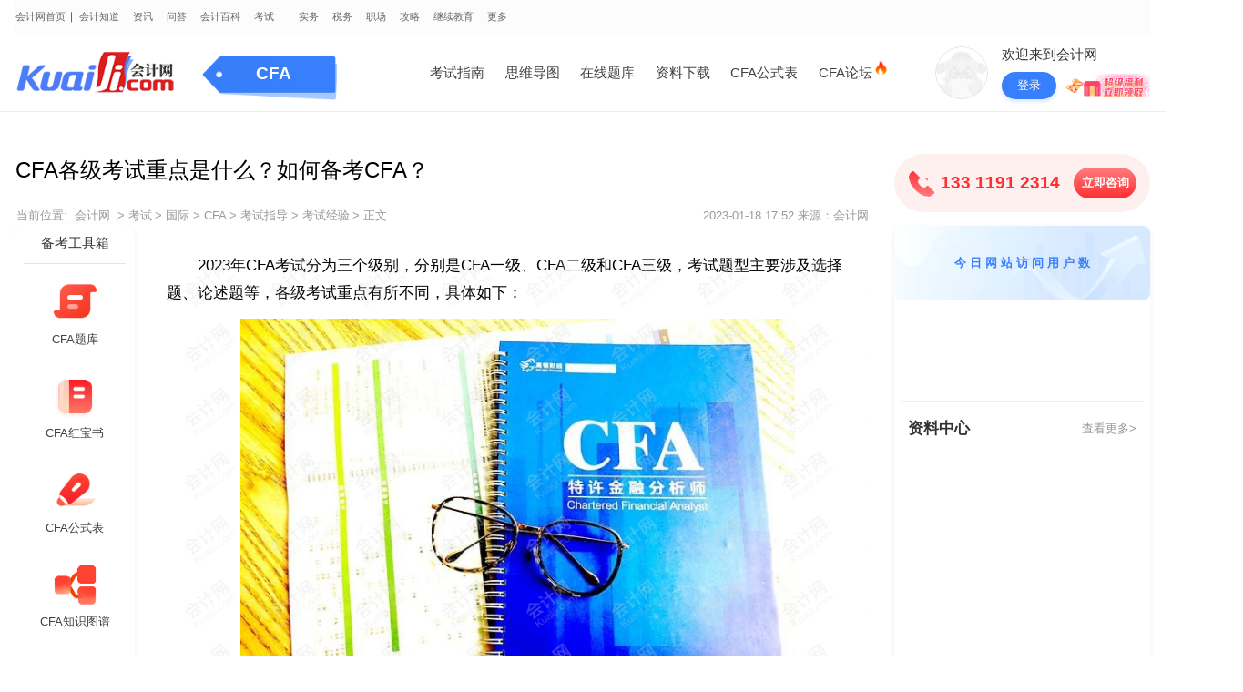

--- FILE ---
content_type: text/html
request_url: https://www.kuaiji.com/cfa/531877853.html
body_size: 12385
content:
<!DOCTYPE html>
<html lang="en">

<head>
  <!--kaoshi 模板标识-->
  <meta charset="utf-8">
  <meta name="viewport" content="width=device-width,initial-scale=1,minimum-scale=1,maximum-scale=1,user-scalable=no" />
  <meta http-equiv="X-UA-Compatible" content="ie=edge">
  <title>CFA各级考试重点是什么？如何备考CFA？-会计网</title>
  <meta name="description" content="1、CFA一级考核重点：要求考生掌握投资工具和基础知识；2、CFA二级考核重点：要求考生掌握资产类别的回报和风险管理知识；3、CFA三级考核重点：投资投资组合管理、投资绩效分析和理财管理，要求考生熟悉资产定价和投资绩效分析，能够独立撰写投资分析报告。">
  <meta name="keywords" content="考试重点,备考CFA">
  <meta name="referrer" content="no-referrer-when-downgrade">

  <meta property="og:type" content="article"/>
    <meta property="og:image" content="https://att.kuaiji.com/edit/image/202212/1670219207801277.jpg "/>
    <meta property="og:release_date" content="2023年01月18日"/>
  <meta property="og:title" content="CFA各级考试重点是什么？如何备考CFA？-会计网"/>
  <meta property="og:description" content="1、CFA一级考核重点：要求考生掌握投资工具和基础知识；2、CFA二级考核重点：要求考生掌握资产类别的回报和风险管理知识；3、CFA三级考核重点：投资投资组合管理、投资绩效分析和理财管理，要求考生熟悉资产定价和投资绩效分析，能够独立撰写投资分析报告。"/>
  <meta property="og:url" content="https://www.kuaiji.com/cfa/531877853.html"/>

  <!-- 公共顶部css -->
      <!--block 标识[cms_new_detail_css]-->
             <link rel="stylesheet" href="https://www.kuaiji.com/static/cms/style/common.css?v=20251129">
    <link rel="stylesheet" href="https://www.kuaiji.com/static/cms/style/public.css?v=20251129">
    <link rel="stylesheet" href="https://www.kuaiji.com/static/cms/style/detail.css?v=20251129">
    <link rel="stylesheet" href="https://www.kuaiji.com/static/cms/style/article-detail.css?v=20251129">
    <link rel="stylesheet" href="https://www.kuaiji.com/static/style/utemplate.css?v=20251129">
    <link rel="stylesheet" href="https://www.kuaiji.com/static/cms/style/social-share.css?v=20251129">
   
        <script>
        var UCENTER_URL = 'https://i.kuaiji.com'
        var HOME_URL    = 'https://www.kuaiji.com'
        var CLASS_URL   = '//temp.kuaiji.com '
        var PC_URL = 'www.kuaiji.com';
        var MOBILE_URL = 'm.kuaiji.com';
        var M_HOME_URL = 'https://m.kuaiji.com';
        var KE_URL = 'https://ke.kuaiji.com';
    </script>
    <script type="text/javascript" src="https://www.kuaiji.com/static/cms/js/pc-news-show-some-public.js?v=20251129"></script> 
    <!--block end-->
</head>

<body>
<div class="art_detail">
  <div class="header_wrapper">
    <!-- 左上角顶部菜单 -->
        <!--block 标识[pc_show_left_top_menu]-->
                       <div class="nav center header_nav w1400 flex a-i_c">
        <ul class="flex a-i_c  nav-list">
            <li class="nav-item"><a href="https://www.kuaiji.com">会计网首页</a></li>
            <li class="nav-item"><a target="_blank" href="/zhuanyewenda/">会计知道</a></li>
        
            <li class="nav-item ">
                        <a target="_blank" href="https://www.kuaiji.com/xinwen/">资讯</a></li><li class="nav-item ">
                        <a target="_blank" href="https://www.kuaiji.com/ask/">问答</a></li><li class="nav-item ">
                        <a target="_blank" href="https://baike.kuaiji.com/">会计百科</a></li><li class="nav-item  nav-menu ">
                        <a target="_blank" href="https://www.kuaiji.com/kaoshi/">考试</a><div class="nav-options options3"><div class="option">
                                <a target="_blank" href="https://www.kuaiji.com/guonei/" class="tag">国内</a><div class="option-wrap clearfix"><a target="_blank" href="https://www.kuaiji.com/cpa/" title="注册会计师">注册会计师<img src="https://www.kuaiji.com/static/cms/images/icon-hot.png"></a><a target="_blank" href="https://www.kuaiji.com/shuiwushi/" title="税务师">税务师<img src="https://www.kuaiji.com/static/cms/images/icon-hot.png"></a><a target="_blank" href="https://www.kuaiji.com/xinshuishi/" title="薪税师">薪税师</a><a target="_blank" href="https://www.kuaiji.com/cjkjzc/" title="初级会计师">初级会计师<img src="https://www.kuaiji.com/static/cms/images/icon-hot.png"></a><a target="_blank" href="https://www.kuaiji.com/zjkjzc/" title="中级会计师">中级会计师<img src="https://www.kuaiji.com/static/cms/images/icon-hot.png"></a><a target="_blank" href="https://www.kuaiji.com/gjkjzc/" title="高级会计师">高级会计师</a><a target="_blank" href="https://www.kuaiji.com/zgglkjscj/" title="管理会计师（初）">管理会计师（初）</a><a target="_blank" href="https://www.kuaiji.com/zgglkjszj/" title="管理会计师（中）">管理会计师（中）</a><a target="_blank" href="https://www.kuaiji.com/zjsjs/" title="中级审计师">中级审计师</a><a target="_blank" href="https://www.kuaiji.com/gjsjs/" title="高级审计师">高级审计师</a><a target="_blank" href="https://www.kuaiji.com/jingjishi/" title="经济师">经济师<img src="https://www.kuaiji.com/static/cms/images/icon-hot.png"></a><a target="_blank" href="https://www.kuaiji.com/gjjjs/" title="高级经济师">高级经济师</a><a target="_blank" href="https://www.kuaiji.com/cjsjs/" title="初级审计师">初级审计师</a><a target="_blank" href="https://www.kuaiji.com/tongjishi/" title="统计师">统计师</a><a target="_blank" href="https://www.kuaiji.com/zcpgs/" title="资产评估师">资产评估师</a><a target="_blank" href="https://www.kuaiji.com/jingsuanshi/" title="精算师">精算师</a><a target="_blank" href="https://www.kuaiji.com/zqcy/" title="证券从业">证券从业</a><a target="_blank" href="https://www.kuaiji.com/jijincongye/" title="基金从业">基金从业</a><a target="_blank" href="https://www.kuaiji.com/yxcy/" title="银行从业">银行从业</a><a target="_blank" href="https://www.kuaiji.com/qihuocongye/" title="期货从业">期货从业</a><a target="_blank" href="https://www.kuaiji.com/hkicpa/ " title="HKICPA">HKICPA</a><a target="_blank" href="https://www.kuaiji.com/kaoyan/" title="考研">考研</a><a target="_blank" href="https://www.kuaiji.com/baoyan/" title="保研">保研</a><a target="_blank" href="https://www.kuaiji.com/mba/" title="MBA">MBA</a></div></div><div class="option">
                                <a target="_blank" href="https://www.kuaiji.com/guoji/" class="tag">国际</a><div class="option-wrap clearfix"><a target="_blank" href="https://www.kuaiji.com/esg/" title="ESG">ESG</a><a target="_blank" href="https://www.kuaiji.com/acca/" title="ACCA">ACCA<img src="https://www.kuaiji.com/static/cms/images/icon-hot.png"></a><a target="_blank" href="https://www.kuaiji.com/cma/" title="CMA">CMA<img src="https://www.kuaiji.com/static/cms/images/icon-hot.png"></a><a target="_blank" href="https://www.kuaiji.com/uscpa/" title="USCPA">USCPA</a><a target="_blank" href="https://www.kuaiji.com/pmp/" title="PMP">PMP</a><a target="_blank" href="https://www.kuaiji.com/cfa/" title="CFA">CFA<img src="https://www.kuaiji.com/static/cms/images/icon-hot.png"></a><a target="_blank" href="https://www.kuaiji.com/frm/" title="FRM">FRM</a><a target="_blank" href="https://www.kuaiji.com/cqf/" title="CQF">CQF</a><a target="_blank" href="https://www.kuaiji.com/cwm/" title="CWM">CWM</a><a target="_blank" href="https://www.kuaiji.com/cima/" title="CIMA">CIMA</a><a target="_blank" href="https://www.kuaiji.com/cia/" title="CIA">CIA</a><a target="_blank" href="https://www.kuaiji.com/ciia/" title="CIIA">CIIA</a><a target="_blank" href="https://www.kuaiji.com/aia/" title="AIA">AIA</a><a target="_blank" href="https://www.kuaiji.com/aca/" title="ACA">ACA</a><a target="_blank" href="https://www.kuaiji.com/ccsa/" title="CCSA">CCSA</a><a target="_blank" href="https://www.kuaiji.com/aozhoucpa/" title="澳洲CPA">澳洲CPA</a><a target="_blank" href="https://www.kuaiji.com/jianadacpa/" title="加拿大CPA">加拿大CPA</a><a target="_blank" href="https://www.kuaiji.com/cfrm/" title="CFRM">CFRM</a><a target="_blank" href="https://www.kuaiji.com/afp/" title="AFP">AFP</a><a target="_blank" href="https://www.kuaiji.com/cfp/" title="CFP">CFP</a><a target="_blank" href="https://www.kuaiji.com/rfp/" title="RFP">RFP</a><a target="_blank" href="https://www.kuaiji.com/rfc/" title="RFC">RFC</a><a target="_blank" href="https://www.kuaiji.com/caia/" title="CAIA">CAIA</a></div></div></div></li><li class="nav-item ">
                        <a target="_blank" href="https://www.kuaiji.com/kuaijishiwu/">实务</a></li><li class="nav-item ">
                        <a target="_blank" href="https://www.kuaiji.com/shuiwu/">税务</a></li><li class="nav-item ">
                        <a target="_blank" href="https://www.kuaiji.com/zhichang/">职场</a></li><li class="nav-item ">
                        <a target="_blank" href="https://www.kuaiji.com/gonglue/">攻略</a></li><li class="nav-item ">
                        <a target="_blank" href="https://www.kuaiji.com/jxjy/">继续教育</a></li><li class="nav-item  nav-menu ">
                        <a target="_blank" href="https://www.kuaiji.com/xinwen">更多</a><div class="nav-options options1"><a target="_blank" href="https://www.kuaiji.com/jingjishi/shiti/" title="经济师题库">经济师题库</a><a target="_blank" href="https://www.kuaiji.com/shuiwushi/shiti/" title="税务师题库">税务师题库</a><a target="_blank" href="https://ke.kuaiji.com/enterprise" title="企业培训">企业培训</a><a target="_blank" href="https://ke.kuaiji.com/" title="精品网课">精品网课</a><a target="_blank" href="https://www.kuaiji.com/cpa/shiti/" title="CPA题库">CPA题库</a><a target="_blank" href="https://www.kuaiji.com/zjkjzc/shiti/" title="中级会计题库">中级会计题库</a><a target="_blank" href="https://www.kuaiji.com/ziliao" title="资料下载">资料下载</a><a target="_blank" href="https://www.kuaiji.com/cjkjzc/shiti/" title="初级会计题库">初级会计题库</a></div></li>
        
            <!-- <li class="nav-item flex-center">
               <img src="/static/cms/images/a_more.png" alt="" class="a_more">
               <div class="nav-options options2">
               
                   
                            <div class="option special">
                                <div class="title">考试</div>
                                <div class="content">
                                <a target="_blank" href="https://www.kuaiji.com/guonei/" class="tag">国内</a>
                                <div class="option-wrap option-wrap_w1"><a target="_blank" href="https://www.kuaiji.com/cpa/" title="注册会计师">注册会计师</a><a target="_blank" href="https://www.kuaiji.com/shuiwushi/" title="税务师">税务师</a><a target="_blank" href="https://www.kuaiji.com/xinshuishi/" title="薪税师">薪税师</a><a target="_blank" href="https://www.kuaiji.com/cjkjzc/" title="初级会计师">初级会计师</a><a target="_blank" href="https://www.kuaiji.com/zjkjzc/" title="中级会计师">中级会计师</a><a target="_blank" href="https://www.kuaiji.com/gjkjzc/" title="高级会计师">高级会计师</a><a target="_blank" href="https://www.kuaiji.com/zgglkjscj/" title="管理会计师（初）">管理会计师（初）</a><a target="_blank" href="https://www.kuaiji.com/zgglkjszj/" title="管理会计师（中）">管理会计师（中）</a><a target="_blank" href="https://www.kuaiji.com/zjsjs/" title="中级审计师">中级审计师</a><a target="_blank" href="https://www.kuaiji.com/gjsjs/" title="高级审计师">高级审计师</a><a target="_blank" href="https://www.kuaiji.com/jingjishi/" title="经济师">经济师</a><a target="_blank" href="https://www.kuaiji.com/gjjjs/" title="高级经济师">高级经济师</a><a target="_blank" href="https://www.kuaiji.com/cjsjs/" title="初级审计师">初级审计师</a><a target="_blank" href="https://www.kuaiji.com/tongjishi/" title="统计师">统计师</a><a target="_blank" href="https://www.kuaiji.com/zcpgs/" title="资产评估师">资产评估师</a><a target="_blank" href="https://www.kuaiji.com/jingsuanshi/" title="精算师">精算师</a><a target="_blank" href="https://www.kuaiji.com/zqcy/" title="证券从业">证券从业</a><a target="_blank" href="https://www.kuaiji.com/jijincongye/" title="基金从业">基金从业</a><a target="_blank" href="https://www.kuaiji.com/yxcy/" title="银行从业">银行从业</a><a target="_blank" href="https://www.kuaiji.com/qihuocongye/" title="期货从业">期货从业</a><a target="_blank" href="https://www.kuaiji.com/hkicpa/ " title="HKICPA">HKICPA</a><a target="_blank" href="https://www.kuaiji.com/kaoyan/" title="考研">考研</a><a target="_blank" href="https://www.kuaiji.com/baoyan/" title="保研">保研</a><a target="_blank" href="https://www.kuaiji.com/mba/" title="MBA">MBA</a>
                                </div>
                                </div>
                            </div>
                            <div class="option special">
                                <div class="title">&nbsp;</div>
                                <div class="content">
                                <a target="_blank" href="https://www.kuaiji.com/guoji/" class="tag">国际</a>
                                <div class="option-wrap option-wrap_2w"><a target="_blank" href="https://www.kuaiji.com/esg/" title="ESG">ESG</a><a target="_blank" href="https://www.kuaiji.com/acca/" title="ACCA">ACCA</a><a target="_blank" href="https://www.kuaiji.com/cma/" title="CMA">CMA</a><a target="_blank" href="https://www.kuaiji.com/uscpa/" title="USCPA">USCPA</a><a target="_blank" href="https://www.kuaiji.com/pmp/" title="PMP">PMP</a><a target="_blank" href="https://www.kuaiji.com/cfa/" title="CFA">CFA</a><a target="_blank" href="https://www.kuaiji.com/frm/" title="FRM">FRM</a><a target="_blank" href="https://www.kuaiji.com/cqf/" title="CQF">CQF</a><a target="_blank" href="https://www.kuaiji.com/cwm/" title="CWM">CWM</a><a target="_blank" href="https://www.kuaiji.com/cima/" title="CIMA">CIMA</a><a target="_blank" href="https://www.kuaiji.com/cia/" title="CIA">CIA</a><a target="_blank" href="https://www.kuaiji.com/ciia/" title="CIIA">CIIA</a><a target="_blank" href="https://www.kuaiji.com/aia/" title="AIA">AIA</a><a target="_blank" href="https://www.kuaiji.com/aca/" title="ACA">ACA</a><a target="_blank" href="https://www.kuaiji.com/ccsa/" title="CCSA">CCSA</a><a target="_blank" href="https://www.kuaiji.com/aozhoucpa/" title="澳洲CPA">澳洲CPA</a><a target="_blank" href="https://www.kuaiji.com/jianadacpa/" title="加拿大CPA">加拿大CPA</a><a target="_blank" href="https://www.kuaiji.com/cfrm/" title="CFRM">CFRM</a><a target="_blank" href="https://www.kuaiji.com/afp/" title="AFP">AFP</a><a target="_blank" href="https://www.kuaiji.com/cfp/" title="CFP">CFP</a><a target="_blank" href="https://www.kuaiji.com/rfp/" title="RFP">RFP</a><a target="_blank" href="https://www.kuaiji.com/rfc/" title="RFC">RFC</a><a target="_blank" href="https://www.kuaiji.com/caia/" title="CAIA">CAIA</a>
                                </div>
                                </div>
                            </div><div class="option">
                            <div class="title">更多</div>
                            <div class="content"><a target="_blank" href="https://www.kuaiji.com/jingjishi/shiti/" title="经济师题库">经济师题库</a><a target="_blank" href="https://www.kuaiji.com/shuiwushi/shiti/" title="税务师题库">税务师题库</a><a target="_blank" href="https://ke.kuaiji.com/enterprise" title="企业培训">企业培训</a><a target="_blank" href="https://ke.kuaiji.com/" title="精品网课">精品网课</a><a target="_blank" href="https://www.kuaiji.com/cpa/shiti/" title="CPA题库">CPA题库</a><a target="_blank" href="https://www.kuaiji.com/zjkjzc/shiti/" title="中级会计题库">中级会计题库</a><a target="_blank" href="https://www.kuaiji.com/ziliao" title="资料下载">资料下载</a><a target="_blank" href="https://www.kuaiji.com/cjkjzc/shiti/" title="初级会计题库">初级会计题库</a></div></div>
                   
               </div>
            </li> -->
        </ul>
    </div>
    <!--block end-->
    <!-- 顶部自定义分类 -->
        <!--more_block 标识[pc_show_top_custom_category] alias参数[CFA]-->
                     <header class="next_nav">
      <div class='next_nav_inner w1400'>
        <div class='flex nav_inner_box j-c_s-b'>
            <div class="logo flex a-i_c">
              <a href="https://www.kuaiji.com">
                <div class="logo_name">
                  <img src="https://www.kuaiji.com/static/cms/images/kj-logo.png" alt="会计网" title="会计网">
                </div>
              </a>
              <a target="_blank" class="h_bg">CFA</a>
            </div>

            <div class="flex a-i_c j-c_s-b">
            
              <ul class="flex a-i_c nav_item"><li><a target="_blank" href="https://www.kuaiji.com/cfa/bkzn/">考试指南</a></li><li><a target="_blank" href="https://www.kuaiji.com/ziliao/4827377.html">思维导图</a></li><li><a target="_blank" href="https://www.kuaiji.com/ziliao/031223.html">在线题库</a></li><li><a target="_blank" href="https://www.kuaiji.com/ziliao?cid=1374467">资料下载</a></li><li><a target="_blank" href="https://www.kuaiji.com/ziliao/5489771.html">CFA公式表</a></li><li><a target="_blank" href="https://www.kuaiji.com/cfabbs/?daohang">CFA论坛</a></li></ul>
              
              <div class="info">
                <dl>
                  <dd class="login cms" style="cursor: pointer;">
                    <img class="avatar" src="https://www.kuaiji.com/static/cms/images/login-logo.png"
                        alt="头像">
                    <div class="infobox">
                      <span class="title">欢迎来到会计网</span>
                      <div class="flex a-i_c">
                        <span class="btn">登录</span>
                        <img src="/static/cms/images/w-gift.gif" class="gift">
                      </div>
                    </div>
                    <div class="login-box">
                      <div class="loginbox1">
                        <div class="title">登录/注册&nbsp;&nbsp; 后您将获得</div>
                        <div class="tips">
                          <div class="item">
                            <img src="https://www.kuaiji.com/static/cms/images/loginbox1-icon0.png">
                            <span>海量学习资料</span>
                          </div>
                          <div class="item">
                            <img src="https://www.kuaiji.com/static/cms/images/loginbox1-icon1.png">
                            <span>完整考试题库</span>
                          </div>
                          <div class="item">
                            <img src="https://www.kuaiji.com/static/cms/images/loginbox1-icon2.png">
                            <span>老师急速答疑</span>
                          </div>
                        </div>
                        <div class="btn">立即登录</div>
                      </div>
                    </div>
                  </dd>
                </dl>
              </div>
            </div>
        </div>
        <div class="flex j-c_s-b nav_inner_box_fixed">
            <div class="logo flex a-i_c">
                <a href="https://www.kuaiji.com">
                    <div class="logo_name">
                        <img src="https://www.kuaiji.com/static/cms/images/kj-logo.png" alt="会计网" title="会计网">
                    </div>
                </a>
                <div class='cus'>当前正在看：</div>
                <div class='mss'>注会和中级先考哪门</div>
                <a href="https://www.kuaiji.com">
                    <img src="/static/cms/images/t-ad.png" class="t-ad" alt="会计网" title="会计网">
                </a>
            </div>
            <div class="flex a-i_c j-c_s-b">
              <div class="info">
                <dl>
                  <dd class="login cms" style="cursor: pointer;">
                    <img class="avatar" src="https://www.kuaiji.com/static/cms/images/login-logo.png"
                        alt="头像">
                    <div class="infobox">
                      <span class="title">欢迎来到会计网</span>
                      <div class="flex a-i_c">
                        <span class="btn">登录</span>
                        <img src="/static/cms/images/w-gift.gif" class="gift">
                      </div>
                    </div>
                    <div class="login-box">
                      <div class="loginbox1">
                        <div class="title">登录/注册&nbsp;&nbsp; 后您将获得</div>
                        <div class="tips">
                          <div class="item">
                            <img src="https://www.kuaiji.com/static/cms/images/loginbox1-icon0.png">
                            <span>海量学习资料</span>
                          </div>
                          <div class="item">
                            <img src="https://www.kuaiji.com/static/cms/images/loginbox1-icon1.png">
                            <span>完整考试题库</span>
                          </div>
                          <div class="item">
                            <img src="https://www.kuaiji.com/static/cms/images/loginbox1-icon2.png">
                            <span>老师急速答疑</span>
                          </div>
                        </div>
                        <div class="btn">立即登录</div>
                      </div>
                    </div>
                  </dd>
                </dl>
              </div>
            </div>
        </div>
      </div>
    </header>       
    <!--more_block end-->  </div>

  <div class='ad-part-wrapper w1400'></div>

  <div class="art_content w1400 flex j-c_s-b">
    <div class="art_left">
      <h1 class="art_left_top">CFA各级考试重点是什么？如何备考CFA？</h1>
      <div class="flex a-i_c j-c_s-b a_info">
        <div class="bread">
                      <a href="javascript:">当前位置:</a>
            <a href="https://www.kuaiji.com/">会计网</a>
            <a href="javascript:">></a><a href="/kaoshi/">考试</a><a href="javascript:">></a><a href="/guoji/">国际</a><a href="javascript:">></a><a href="/cfa/">CFA</a><a href="javascript:">></a><a href="/cfa/kaoshizhidao/">考试指导</a><a href="javascript:">></a><a href="/cfa/ksjy/">考试经验</a><a href="javascript:">></a><a href="javascript:">正文</a>        </div>
        <div class="time"> 2023-01-18 17:52 来源：会计网</div>
      </div>

      <!-- 顶部自定义代码做题区域 -->
          <!--more_block 标识[pc_show_top_custom_html] alias参数[CFA]-->
                 
    


           
    <!--more_block end-->
      <div class="art_context flex">
        <div class='hide_blank'></div>
        <!-- 左侧备考工具箱 -->
            <!--more_block 标识[pc_show_left_learn_flow] alias参数[CFA]-->
                     <div class="art_context_side">
      <div class="art_context_side_wrapper">
        <div class="art_context_title">
          备考工具箱
        </div>
        <ul>
        
            <li>
                               <a target="_blank" href="https://www.kuaiji.com/ziliao/5906774.html">
                                 <img src="https://att.kuaiji.com/bkzn/20240408/MxPGrplb6613983d461f9.jpg" class="art-gif">
                                 <div>CFA题库</div>
                               </a>
                             </li><li>
                               <a target="_blank" href="https://www.kuaiji.com/ziliao/031221.html">
                                 <img src="https://att.kuaiji.com/bkzn/20240408/RuorKcqN66139849a10ef.jpg" class="art-gif">
                                 <div>CFA红宝书</div>
                               </a>
                             </li><li>
                               <a target="_blank" href="https://www.kuaiji.com/ziliao/5489771.html">
                                 <img src="https://att.kuaiji.com/bkzn/20240408/DGj2wwtR6613984e63e1a.jpg" class="art-gif">
                                 <div>CFA公式表</div>
                               </a>
                             </li><li>
                               <a target="_blank" href="https://www.kuaiji.com/ziliao/5751773.html">
                                 <img src="https://att.kuaiji.com/bkzn/20240408/fz1c4biV66139852d9a6c.jpg" class="art-gif">
                                 <div>CFA知识图谱</div>
                               </a>
                             </li><li>
                               <a target="_blank" href="https://www.kuaiji.com/ziliao/5636772.html">
                                 <img src="https://att.kuaiji.com/bkzn/20240408/xN94sqIo66139858a77a8.jpg" class="art-gif">
                                 <div>CFA金融词典</div>
                               </a>
                             </li>
        
            <li class='set lns'>
                <a target="_blank" href="https://www.kuaiji.com/apps2.html">
                    <img src="/static/cms/images/art_detail_gif/xiazai.png" class="art-gif">
                    <div>APP下载</div>
                </a>
            </li>
            <li>
                <a href="javascript:" id="one_to_one_yiliao">
                    <img src="/static/cms/images/art_detail_gif/zixun.png" class="art-gif">
                    <div>在线咨询</div>
                </a>
            </li>
    
        </ul>
      </div>
    </div>       
    <!--more_block end-->
        <div class="art_context_info">
          <div class="art_context_info_wrapper detail-content watermark">
             <p>　　2023年CFA考试分为三个级别，分别是CFA一级、CFA二级和CFA三级，考试题型主要涉及选择题、论述题等，各级考试重点有所不同，具体如下：<br/></p><p style="text-align: center;"><img src="https://att.kuaiji.com/edit/image/202212/1670219207801277.jpg" title="cfa考试" data-imgid="141018" alt="cfa考试" width="650" height="433" style="text-align: center; white-space: normal; width: 650px; height: 433px;"/></p><p>　　1、CFA一级考核重点：要求考生掌握投资工具和基础知识</p><p>　　2、CFA二级考核重点：要求考生掌握资产类别的回报和风险管理知识</p><p>　　3、CFA三级考核重点：投资投资组合管理、投资绩效分析和理财管理，要求考生熟悉资产定价和投资绩效分析，能够独立撰写投资分析报告。</p><p class="arc_bkzl_cont" style="display:none;width:100%;margin: 0 auto;"><span class="isue isue-m" style="width:100%"><span class="title">备考资料</span><span class="ueid">ue_arc_bkzl</span><br/><span class="title">请在下面红色框内输入分类名称</span><span class="uedata"><span class="key">arc_bkzl_name</span><span class="value">CFA</span></span></span></p><p class="arc_tit"><span style="width: 100%; margin: 0 auto; border-bottom: 2px solid #387FFC; display: block; margin-top: 25px; "><span style=" display: inline-flex; align-items: center; background-color: #387FFC;  padding-right: 10px;max-width: 96%;"><span style="width: 20px; margin-right: 10px; margin-left: 10px; display: block;overflow:hidden;" class="arc_tit_img"><img width="20" src="https://att.kuaiji.com/20220808/a0cfff2a66ccf767b776fcca1363adaa.png"/></span><span style="font-size:20px;color:rgb(255,255,255);width:calc(100% - 42px);max-height:68px;line-height:34px;overflow:hidden;text-overflow:ellipsis;display:-webkit-box;-webkit-line-clamp:2;-webkit-box-orient:vertical;" class="arc_tit_text">如何备考CFA？</span></span></span></p><p>　　1、预留足够的备考时间</p><p>　　不管是在职者或学生党，每天都应该最少留出一到两个小时用于学习（当然有效的学习时间越多越好）。如果一旦决心要报考CFA考试，你就应该知道这是一场持久战，所以要坚持并且留足时间准备，预留出突发情况所耽误的学习时间。</p><p>　　2、CFA是全英文作答</p><p>　　CFA一二级考试是选择题，对于英语的要求只停留在你能够理解题目选项的意思，并做出选择即可。但是到了三级之后你需要写作，所以如果你英语不是太好的话还需要多花点时间在英语的练习上。在选用教材的时候，可以选择将CFA中文教材和英语词典相结合，遇到实在无法理解的地方再去翻阅中文教材。一定要让自己习惯英语沉浸式的阅读，加深自己对金融英语的认知。考试的侧重点还是在测试考生对于投资点的分析，所以考生学习英语不需要专门去学习专业英语或者是雅思、托福，只需要专注在金融英语的学习和应用上即可。</p><p>　　3、要学会划分知识的重点</p><p>　　CFA三级考试，每级考点不同。所以要抓住每一级考试的侧重点去学习。以一级考试为例，CFA 1级考试，考查考生基础知识，考点均分布较分散，而以财务、道德为主。</p><p>　　4、正确衡量自己的自学能力</p><p>　　如果你是非金融专业的学生，实在是不知道如何着手开始学习课程内容的时候，可以选择参加CFA培训班，在培训班也可以结识到和你志同道合的考友，方便日后考试的交流和学习，也能够提升备考效率。</p><p>　　CFA各级考试的重点和题型都有所不同，这需要考生针对考试级别进行不同的备考复习，规划考试计划，根据考点和题型侧重学习。大家在复习中将小编说的这些建议结合起来备考一定会有所成效的。</p><p class="arc_tit"><span style="width: 100%; margin: 0 auto; border-bottom: 2px solid #387FFC; display: block; margin-top: 25px; "><span style=" display: inline-flex; align-items: center; background-color: #387FFC;  padding-right: 10px;max-width: 96%;"><span style="width: 20px; margin-right: 10px; margin-left: 10px; display: block;overflow:hidden;" class="arc_tit_img"><img width="20" src="https://att.kuaiji.com/20220808/a0cfff2a66ccf767b776fcca1363adaa.png"/></span><span style="font-size:20px;color:rgb(255,255,255);width:calc(100% - 42px);max-height:68px;line-height:34px;overflow:hidden;text-overflow:ellipsis;display:-webkit-box;-webkit-line-clamp:2;-webkit-box-orient:vertical;" class="arc_tit_text">2023年5月CFA考试报名时间</span></span></span></p><p>　　第一阶段报名考试费为900美元；开始时间：2022年8月9日，结束时间：2022年11月2日</p><p>　　第二阶段报名考试费为1200美元；开始时间：2022年11月3日，结束时间：2023年1月31日</p><p>　　2023年5月CFA一级考试时间：2023年5月16日-2023年5月22日</p><p>　　2023年5月CFA二级考试时间：2023年5月23日-2023年5月27日</p><p class="arc_tit"><span style="width: 100%; margin: 0 auto; border-bottom: 2px solid #387FFC; display: block; margin-top: 25px; "><span style=" display: inline-flex; align-items: center; background-color: #387FFC;  padding-right: 10px;max-width: 96%;"><span style="width: 20px; margin-right: 10px; margin-left: 10px; display: block;overflow:hidden;" class="arc_tit_img"><img width="20" src="https://att.kuaiji.com/20220808/a0cfff2a66ccf767b776fcca1363adaa.png"/></span><span style="font-size:20px;color:rgb(255,255,255);width:calc(100% - 42px);max-height:68px;line-height:34px;overflow:hidden;text-overflow:ellipsis;display:-webkit-box;-webkit-line-clamp:2;-webkit-box-orient:vertical;" class="arc_tit_text">2023年8月CFA考试报名时间</span></span></span></p><p>　　第一阶段报名考试费为900美元；开始时间：2022年11月14日，结束时间：2023年2月1日</p><p>　　第二阶段报名考试费为1200美元；开始时间：2023年2月2日，结束时间：2023年5月9日</p><p>　　2023年8月CFA一级考试时间：2023年8月22日-2023年8月28日</p><p>　　2023年8月CFA二级考试时间：2023年8月29日-2023年9月2日</p><p>　　2023年8月CFA三级考试时间：2023年8月29日-2023年9月5日</p>          </div>

          <div class="ad-detail-list isad" id="ad_detail_bottom"></div>

          <!-- 文章详情页下方跳去资料页的url -->
                      <a class="more" href="https://www.kuaiji.com/ziliao?cid=1374467" target="_blank">考试核心资料包，点这领取&gt;&gt;</a>
          
          <div class="ts">
            <!--底部资料下载区域-->
            <div class="art_ziliao_list flex"></div>
          </div>
          <div class="web_tips">文章版权会计网kuaiji.com所有，未经许可不得转载。</div>

          <div class="prev page flex a-i_c">
                        <a target="_blank" href="https://www.kuaiji.com/cfa/510877852.html" class="flex a-i_c">
              <div class="p">上一篇:</div>
              <div>CFA一级有多难？怎么应对一级考试？</div>
            </a>
                      </div>

          <div class="next page flex a-i_c">
                        <a target="_blank" href="/cfa/539977854.html" class="flex a-i_c">
              <div class="p">下一篇:</div>
              <div>CFA考试内容都有什么？看完你就知道了</div>
            </a>
                      </div>

          <!-- 最新文章one -->
                      <!-- more_block_type('pc_show_last_new_one', $getNewsPublicParentCategory['name']) -->
          
          <!-- 最新文章随机推荐3条 -->
          
          <!-- 相关文章 开始 -->
          <div class="xg-box">
            <div class="xg-header-box flex a-i_c">
                            <div class="xg-header xg-header-active">最新更新</div>
                              <div class="xg-header">编辑推荐</div>
                              <div class="xg-header">全站精华</div>
                          </div>
            <div class="xg-list-box ">
              <!-- 最新文章two -->
                  <!--more_block 标识[pc_show_last_new_two] alias参数[CFA]-->
                     <div class="xg-list xg-list-active flex j-c_s-b">
        <div class="xg-items">
                                  <a target="_blank" href="https://www.kuaiji.com/cfa/6562170362.html">26年国际金融分析师cfa考试条件是什么？速看！</a>
                                </div><div class="xg-items">
                                  <a target="_blank" href="https://www.kuaiji.com/cfa/8989169943.html">26年cfa一级过了年薪是多少？点击查看！</a>
                                </div><div class="xg-items">
                                  <a target="_blank" href="https://www.kuaiji.com/cfa/2727169545.html">26年cfa证书难考吗？报考条件是什么？</a>
                                </div><div class="xg-items">
                                  <a target="_blank" href="https://www.kuaiji.com/cfa/6679169484.html">CFA一级建议早点考吗？附就业方向！</a>
                                </div><div class="xg-items">
                                  <a target="_blank" href="https://www.kuaiji.com/cfa/6362169458.html">大学生如何高效学CFA？一文超详细解答！</a>
                                </div><div class="xg-items">
                                  <a target="_blank" href="https://www.kuaiji.com/cfa/5808169424.html">CFA和CPA证书怎么选比较好？一文详解！</a>
                                </div><div class="xg-items">
                                  <a target="_blank" href="https://www.kuaiji.com/cfa/1357169320.html">CFA考试备考攻略有哪些？学长超全分享！</a>
                                </div><div class="xg-items">
                                  <a target="_blank" href="https://www.kuaiji.com/cfa/0331169254.html">考CFA对实习考研有什么用？听听过来人怎么说？</a>
                                </div><div class="xg-items">
                                  <a target="_blank" href="https://www.kuaiji.com/cfa/3958169239.html">大学考CFA最大的收获有哪些？一文讲明白！</a>
                                </div><div class="xg-items">
                                  <a target="_blank" href="https://www.kuaiji.com/cfa/3618169212.html">CFA课程助力专业基础课吗？一文解读！</a>
                                </div>
    </div>       
    <!--more_block end-->
                <div class="xg-list flex j-c_s-b">
                                      <div class="xg-items">
                      <a target="_blank" href="https://www.kuaiji.com/cfa/569457258.html">CFA各级考试侧重点介绍，备考需要多久？</a>
                    </div>
                                      <div class="xg-items">
                      <a target="_blank" href="https://www.kuaiji.com/cfa/210940731.html">CFA各级考试侧重点介绍，附备考方法</a>
                    </div>
                                      <div class="xg-items">
                      <a target="_blank" href="https://www.kuaiji.com/cfa/220348497.html">CFA各级考试侧重点介绍，备考资料有哪些？</a>
                    </div>
                                      <div class="xg-items">
                      <a target="_blank" href="https://www.kuaiji.com/cfa/019277951.html">2023年CFA各级考试重点是什么？考什么内容？</a>
                    </div>
                                      <div class="xg-items">
                      <a target="_blank" href="https://www.kuaiji.com/cfa/117176821.html">2023年CFA各级考试重点是什么？有哪些题型？</a>
                    </div>
                                      <div class="xg-items">
                      <a target="_blank" href="https://www.kuaiji.com/cfa/211041276.html">CFA各级考试重要考点介绍，如何高效备考？</a>
                    </div>
                                      <div class="xg-items">
                      <a target="_blank" href="https://www.kuaiji.com/cfa/973262399.html">CFA各级考试侧重点介绍，附学习建议</a>
                    </div>
                                      <div class="xg-items">
                      <a target="_blank" href="https://www.kuaiji.com/cfa/079754190.html">CFA各级考试难度对比，侧重点有哪些？</a>
                    </div>
                                      <div class="xg-items">
                      <a target="_blank" href="https://www.kuaiji.com/cfa/837995763.html">2024年cfa各级权重占比是多少？附各级考试侧重点！</a>
                    </div>
                                      <div class="xg-items">
                      <a target="_blank" href="https://www.kuaiji.com/cfa/648477100.html">2023年CFA各级考试重点有哪些？有哪些题型？</a>
                    </div>
                                  </div>
                              <div class="xg-list flex j-c_s-b">
                                      <div class="xg-items">
                      <a target="_blank" href="https://www.kuaiji.com/baoyan/7608166695.html">找保研辅导到底有用吗？选对很关键！</a>
                    </div>
                                      <div class="xg-items">
                      <a target="_blank" href="https://www.kuaiji.com/cpa/1218165855.html">速速围观！注册会计师报名条件2026年最新解读及费用说明</a>
                    </div>
                                      <div class="xg-items">
                      <a target="_blank" href="https://www.kuaiji.com/zjkjzc/6323167419.html">中级会计师成绩什么时候出？2025年查询时间已出！</a>
                    </div>
                                      <div class="xg-items">
                      <a target="_blank" href="https://www.kuaiji.com/baoyan/3284170357.html">太原保研机构排名榜最新版！前十机构名单已公布~</a>
                    </div>
                                      <div class="xg-items">
                      <a target="_blank" href="https://www.kuaiji.com/zjkjzc/2541169398.html">中级会计报名条件和要求学历是什么？点击了解</a>
                    </div>
                                      <div class="xg-items">
                      <a target="_blank" href="https://www.kuaiji.com/mba/7330162129.html">免联考心理学硕士招生学校有哪些？学姐推荐这5所！</a>
                    </div>
                                      <div class="xg-items">
                      <a target="_blank" href="https://www.kuaiji.com/cfa/3396168665.html">大学生为什么要学CFA？专业加持！助力升学！</a>
                    </div>
                                      <div class="xg-items">
                      <a target="_blank" href="https://www.kuaiji.com/mba/1105166692.html">2026年非全日制研究生报考条件一览，毕业可拿双证</a>
                    </div>
                                      <div class="xg-items">
                      <a target="_blank" href="https://www.kuaiji.com/zjkjzc/9360164501.html">中级会计考试科目顺序2025年最新安排已出！速看</a>
                    </div>
                                      <div class="xg-items">
                      <a target="_blank" href="https://www.kuaiji.com/uscpa/2860168911.html">2025年USCPA亚洲考点有哪些？</a>
                    </div>
                                  </div>
                          </div>
          </div>
          <!-- 相关文章 结束 -->

                      <!-- 底部考试频道备考时间轴 -->
                <!--more_block 标识[pc_show_bottom_kspd_time_axis] alias参数[CFA]-->
                 <div class="tj-box">
    <div class="tj-head">
        学习备考资料
    </div>
    <div class="tj-list">
        <div class="flex j-c_s-b tj-list-box">
        
            <div class="flex tj-lis">
                            <img src="https://www.kuaiji.com/static/cms/images/s03.png">
                            <div>
                                <div class="ts">CFA报名</div>
                                <div class="s"><a target="_blank" href="https://www.kuaiji.com/zhuanyewenda/210213205.html" target="_blank">了解CFA</a><a target="_blank" href="https://www.kuaiji.com/cfa/9807125459.html" target="_blank">报名时间</a><a target="_blank" href="https://www.kuaiji.com/cfa/945878827.html" target="_blank">报名条件</a><a target="_blank" href="https://www.kuaiji.com/cfa/538992536.html" target="_blank">报名费用</a><a target="_blank" href="https://www.kuaiji.com/cfa/008177683.html" target="_blank">报名流程</a><a target="_blank" href="https://www.kuaiji.com/cfa/bkzn/" target="_blank">报考指南</a>
                                </div>
                            </div>
                        </div><div class="flex tj-lis">
                            <img src="https://www.kuaiji.com/static/cms/images/s03.png">
                            <div>
                                <div class="ts">CFA备考</div>
                                <div class="s"><a target="_blank" href="https://www.kuaiji.com/ziliao/6053775.html" target="_blank">考试大纲</a><a target="_blank" href="https://ke.kuaiji.com/shop/detail/id/230" target="_blank">考试辅导</a><a target="_blank" href="https://www.kuaiji.com/ziliao?cid=1374467" target="_blank">资料下载</a>
                                </div>
                            </div>
                        </div><div class="flex tj-lis">
                            <img src="https://www.kuaiji.com/static/cms/images/s03.png">
                            <div>
                                <div class="ts">CFA考试</div>
                                <div class="s"><a target="_blank" href="https://www.kuaiji.com/cfa/5322122516.html" target="_blank">考试时间</a><a target="_blank" href="https://www.kuaiji.com/zhuanyewenda/557357003.html" target="_blank">考试科目</a><a target="_blank" href="https://www.kuaiji.com/cfa/bkzn/detail/127" target="_blank">考试流程</a>
                                </div>
                            </div>
                        </div><div class="flex tj-lis">
                            <img src="https://www.kuaiji.com/static/cms/images/s03.png">
                            <div>
                                <div class="ts">CFA成绩</div>
                                <div class="s"><a target="_blank" href="https://www.kuaiji.com/cfa/0649125353.html" target="_blank">成绩查询</a><a target="_blank" href="https://www.kuaiji.com/cfa/bkzn/detail/130" target="_blank">成绩复核</a><a target="_blank" href="https://www.kuaiji.com/cfa/567962941.html" target="_blank">福利政策</a>
                                </div>
                            </div>
                        </div>
            
        </div>
    </div>
</div>       
    <!--more_block end-->
        </div>
      </div>
    </div>
    <div class="art_right">
      <div class="art_right_header flex a-i_c j-c_s-b">
        <div class="flex a-i_c">
          <img src="/static/cms/images/phone.png" alt="">
          <div class="d_phone">133 1191 2314</div>
        </div>
        <a href="javascript:" id="phone_lijizixun" class="concat">立即咨询</a>
      </div>
      <div class="visit-box right_sides">
          <div class="users flex flex-center">
              <div>
                  <div class="nums">今&nbsp;日&nbsp;网&nbsp;站&nbsp;访&nbsp;问&nbsp;用&nbsp;户&nbsp;数</div>
                  <div class="flex flex-center count_box">

                  </div>
              </div>
          </div>
          <!--右侧资料下载记录-->
          <div class="dt-list-wrapper">
              <div class="dt-list"></div>
          </div>
          <div class="line"></div>
          <div class="zl-center">
              <div class="top flex a-i_c j-c_s-b">
                  <div class="text">资料中心</div>
                  <div>
                    <!-- 跳去资料页的url -->
                                          <a href="https://www.kuaiji.com/ziliao?cid=1374467" target="_blank">查看更多&gt;</a>
                                      </div>
              </div>
              <!--右侧资料下载区域-->
              <div class="zl-lists"></div>
          </div>
      </div>

      <div class="time-box">
        <div class="top flex  j-c_s-b">
          <div>
            <div class="rest">今日领取时间仅剩</div>
            <div class="flex a-i_c count_d">
              <div>
                <span>2</span>
                <span>3</span>
              </div>
              <div class="dots">:</div>
              <div>
                <span>5</span>
                <span>3</span>
              </div>
              <div class="dots">:</div>
              <div>
                <span>1</span>
                <span>0</span>
              </div>
            </div>
            <div class="flex a-i_c">
              <div class="t_tx">时</div>
              <div class="t_tx">分</div>
              <div class="t_tx">秒</div>
            </div>
          </div>
          <img src="/static/cms/images/bks.png" alt="" class="bks">
        </div>
        <div class="b_infos">
          <div class="kc">领取CFA试听课程</div>
          <div class="form">
            <div class="flex form-input a-i_c">
              <img src="/static/cms/images/pe.png" alt="">
              <input type="number" placeholder="请输入手机号 (必填)">
            </div>
            <div class="flex a-i_c form_tips">
              <img src="/static/cms/images/gx_1.png" alt="" data-checked='false'>
              <div>自动输入历史信息</div>
              <div class="be"><a href="https://i.kuaiji.com/privacy">《个人信息授权于隐私政策》</a></div>
            </div>
            <div class="sub_btn">立即预约</div>
          </div>
          <div class="box-xs">
            <div class="txt">最新参与客户</div>
            <div class="box-xs_wrapper">
              <div class="box-xs_list"></div>
            </div>
          </div>
        </div>
      </div>

      <div class="tiku-box">
        <!--右侧题库-->
        <div class="tiku_header flex a-i_c j-c_s-b">
          <div>题库火热使用中</div>
          <div class="tips">1180人在线刷题中</div>
        </div>
        <div class="tiku-content">
          <a target="_blank" href="https://www.kuaiji.com/apps2.html" class="lists"></a>
          <div class="icon-box flex"></div>
        </div>
      </div>
      <div class="">

        <!-- 右侧热门问题 -->
            <!--more_block 标识[pc_show_right_hot_question] alias参数[CFA]-->
                       <div class="hot-box">
        <div class="hot_header">热门问题</div>
        <div class="qk">点击下方问题，可快速查询</div>
        <div class="art-question-bar">
          <div class="roll-horizontal-bar">
           
            
                    <div class="roll-cont">
                        <div class="roll-nr"><div class="userask-item"><img src="https://att.kuaiji.com/bkzn/20240221/DkkPSi7665d5cda680cba.jpg" ><a target="_blank" href="https://www.kuaiji.com/cfa/173487440.html">金融分析师工资待遇如何</a></div><div class="userask-item"><img src="https://att.kuaiji.com/bkzn/20240221/2QWBHf6B65d5dab4a93a8.jpg" ><a target="_blank" href="https://www.kuaiji.com/zhuanyewenda/0660113572.html">CFA考下来大概费用多少</a></div><div class="userask-item"><img src="https://att.kuaiji.com/bkzn/20240221/Mx2rAIJ365d5daeb9e739.jpg" ><a target="_blank" href="https://www.kuaiji.com/cfa/7842111784.html">如何报名cfa考试能节省报名费</a></div><div class="userask-item"><img src="https://att.kuaiji.com/bkzn/20240221/zYHpbRap65d5dafff3a97.jpg" ><a target="_blank" href="https://www.kuaiji.com/zhuanyewenda/5839113585.html">cfa和cpa哪个含金量高</a></div>
                        </div>
                    </div>
                    <div class="roll-cont">
                        <div class="roll-nr"><div class="userask-item"><img src="https://att.kuaiji.com/bkzn/20240221/su9qLPiA65d5db1733bb3.jpg" ><a target="_blank" href="https://www.kuaiji.com/zhuanyewenda/9744111766.html">考过金融分析师能干嘛</a></div><div class="userask-item"><img src="https://att.kuaiji.com/bkzn/20240221/qRfNgEaV65d5db29195a4.jpg" ><a target="_blank" href="https://www.kuaiji.com/cfa/660073787.html">cfa的含金量如何</a></div><div class="userask-item"><img src="https://att.kuaiji.com/bkzn/20240221/6rWXOmo465d5db3d4f2cb.jpg" ><a target="_blank" href="https://www.kuaiji.com/cfa/257268787.html">金融分析师考试科目几年考完</a></div><div class="userask-item"><img src="https://att.kuaiji.com/bkzn/20240221/lrZpunmB65d5db4e6b12e.jpg" ><a target="_blank" href="https://www.kuaiji.com/zhuanyewenda/9623111750.html">cfa证书就业岗位有哪些</a></div>
                        </div>
                    </div>
                    <div class="roll-cont">
                        <div class="roll-nr"><div class="userask-item"><img src="https://att.kuaiji.com/bkzn/20240221/fjb5yDLX65d5db6b4c388.jpg" ><a target="_blank" href="https://www.kuaiji.com/cfa/556866716.html">金融分析师通过率是多少</a></div><div class="userask-item"><img src="https://att.kuaiji.com/bkzn/20240221/f8E6Qo6Z65d5db7fa84c9.jpg" ><a target="_blank" href="https://www.kuaiji.com/cfa/816774898.html">CFA自学过的概率大吗</a></div>
                        </div>
                    </div>
            
          </div>
        </div>
      </div>       
    <!--more_block end-->  
        <!-- 右侧精选问答 -->
            <!--more_block 标识[pc_show_right_selected_question] alias参数[CFA]-->
                       <div class="wenda">
        <div class="wenda-header">
          <div>精选问答</div>
          <img src="/static/cms/images/wd.png" alt="">
        </div>
        <div class="wenda-list">
        
          <div class="wenda-item flex">
                                <img src="/static/cms/images/wen.png" class="wen">
                                <div class="text">
                                  <a target='_blank' href='https://www.kuaiji.com/zhuanyewenda/821578582.html' class='t1'>cfa一级二级三级什么区别</a>
                                  <div class="t2">
                                    <div class="folder">展开</div>
                                    <div class="t21">CFA一级二级三级的区别在于CFA一级二级三级十个科目的占总分的百分比不同。其中，CFA三级数量分析、财报分析、企业理财为0%，投资组合占比最高，达到35%-40%。</div>
                                  </div>
                                </div>
                              </div><div class="wenda-item flex">
                                <img src="/static/cms/images/wen.png" class="wen">
                                <div class="text">
                                  <a target='_blank' href='https://www.kuaiji.com/zhuanyewenda/238643822.html' class='t1'>报考cfa的要求</a>
                                  <div class="t2">
                                    <div class="folder">展开</div>
                                    <div class="t21">cfa的报考要求：1、考生获得两年制大专学历的，还需要两年全职工作经验才可以报名；2、考生获得三年制大专学历的，需要一年全职工作经验才可以报名；3、考生获得四年制本科毕业学历（在校大四学生）可以报名。</div>
                                  </div>
                                </div>
                              </div><div class="wenda-item flex">
                                <img src="/static/cms/images/wen.png" class="wen">
                                <div class="text">
                                  <a target='_blank' href='https://www.kuaiji.com/zhuanyewenda/522779146.html' class='t1'>cfa三级的casebook是什么</a>
                                  <div class="t2">
                                    <div class="folder">展开</div>
                                    <div class="t21">cfa三级的casebook指的是与cfa三级考试相关的案例试题集，包括各种金融分析案例、客户交谈要点等内容。对于备考中出现困难的考生，可以考虑购买casebook进行日常的试题训练。</div>
                                  </div>
                                </div>
                              </div>
          
        </div>
        <div class="rk flex a-i_c j-c_s-b">
          <img src="/static/cms/images/po.png">
          <div>获得了1v1专业解答</div>
          <a href="javascript:" id="right_jilizixun" class="btn">立即咨询</a>
        </div>
      </div>       
    <!--more_block end-->
        <!-- 右侧 app下载区域 -->
            <!--block 标识[pc_show_right_app_download]-->
             <div class="d-store">
        <div class="flex j-c_s-b a-i_c top">
          <img src="/static/cms/images/kjs.png" alt="">
          <div>
            <div class="t">会计网App</div>
            <div class="s">大小：147.93MB</div>
          </div>
          <a target="_blank" href="https://www.kuaiji.com/apps2.html" class="btns">立即下载</a>
        </div>
        <div class="bms flex a-i_c">
          <img src="/static/cms/images/jj.png" alt="">
          <div>已获得11324345名会计学员认可</div>
        </div>
    </div>
    <!--block end-->      </div>


    </div>
    <!--<div class="footer_img_modal isad" id="ad_detail_bottom_img"> </div>-->
  </div>
</div>

<div class="footer">
      <!--block 标识[cms_footer_info]-->
                 <div class="center">
            <div class="footer-copy">
                    <p>会计网所有内容信息未经授权禁止转载、摘编、复制及建立镜像，违者将依法追究法律责任。不良信息举报电话：15820538167。</p>
                <p><a rel="nofollow" class="beian" target="_blank"
                      href="http://www.beian.gov.cn/portal/registerSystemInfo?recordcode=31010902002985"><img
                        data-src="https://www.kuaiji.com/static/assets/images/beian.png" src="https://www.kuaiji.com/static/assets/images/beian.png">沪公网安备
                    31010902002985号</a>，<a rel="nofollow" href="https://beian.miit.gov.cn/#/Integrated/index" target="_blank">沪ICP备19018407号-2</a>，
                    CopyRight © 1996-2025 kuaiji.com <a href="https://www.kuaiji.com/" target="_blank">会计网</a>， All Rights Reserved. 
                    &nbsp;&nbsp;
                    <a rel="nofollow" class="beian" target="_blank" href="https://www.shjbzx.cn/">
                        <img src="https://www.kuaiji.com/static/assets/images/shjbzx.png">
                        上海市互联网举报中心
                    </a>
                    &nbsp;&nbsp;
                    <a rel="nofollow" class="beian" target="_blank" href="https://www.12377.cn/">
                        <img src="https://www.kuaiji.com/static/assets/images/jbzx.png">
                        中央网信办举报中心
                    </a>
                </p>
            </div> 
            <div class="footer-bei">
                    <ul>
                        <li>
                            <a id="_pingansec_bottomimagelarge_shiming" target="_blank" rel="nofollow" href="//si.trustutn.org/info?sn=899200922040115428338&certType=1">
                               <img data-src="https://www.kuaiji.com/static/cms/images/bottom_large_img.png" src="https://www.kuaiji.com/static/cms/images/bottom_large_img.png">
                            </a>
                        </li>
                        <li>
                            <a href="//xinyong.yunaq.com/certificate?domain=www.kuaiji.com" target="_blank" rel="nofollow">
                               <img data-src="https://www.kuaiji.com/static/assets/images/di4.jpg" src="https://www.kuaiji.com/static/assets/images/di4.jpg" width="114" height="42">
                           </a>
                        </li>
                        
                    </ul>
                </div>
        </div>
    <!--block end--></div>




  <!-- 输出客服聊天代码 可复用区块 -->
      <!--more_block 标识[pc_show_customer_code] alias参数[CFA]-->
                 <script>
  var kefucode_status = true;//客服聊天开启
  var kefucode_onclick = "openJesongChatByGroup(37016,72410);return false;";
</script>
<script type="text/javascript" charset="UTF-8" src="https://scripts.easyliao.com/js/easyliao.js"></script><script type="text/javascript" charset="UTF-8" src="https://scripts.easyliao.com/37016/104355.js"></script>       
    <!--more_block end-->

<!-- 广告参数 -->
<script>
  var MOD_DIR = 'news' ;
  var id = '77853';
  window.tongjiType = '文章资讯';
  window.news_kaoshi_show = 'news_kaoshi_show';//新版资讯详情页
  window.gaodunAdCustoma = "true";//是否使用自定义广告
  window.gaodunAdType = "CFA";//广告分类名
  window.gaodunPublicCatName = "CFA";//通用分类名
  window.gaodunPublicCatUrl = "https://www.kuaiji.com/cfa/";//通用分类频道链接
  window.gaodunAdId = "77853";
  window.isKaoshiCategory = "true";//是否是考试分类

      <!-- 只有指定4个链路优化 才有此 课程广告参数 -->
    var classAdName = "CFA";
  </script>

<!-- 公共底部js -->
    <!--block 标识[cms_new_detail_show_js]-->
                 <script>
            var UCENTER_URL = 'https://i.kuaiji.com'
            var HOME_URL    = 'https://www.kuaiji.com'
            var CLASS_URL   = '//temp.kuaiji.com '
            var PC_URL = 'www.kuaiji.com';
            var MOBILE_URL = 'm.kuaiji.com';
            var M_HOME_URL = 'https://m.kuaiji.com';
            var KE_URL = 'https://ke.kuaiji.com';
        </script>
        <script src="https://turing.captcha.qcloud.com/TCaptcha.js"></script>
        <script type="text/javascript" src="https://www.kuaiji.com/static/cms/js/jquery-1.9.0.js?v=20251129"></script>
        <script type="text/javascript" src="https://www.kuaiji.com/static/assets/global/plugins/jquery.min.js?v=20251129"></script>
        <script type="text/javascript" src="https://www.kuaiji.com/static/cms/js/swiper.min.js?v=20251129"></script>
        <script type="text/javascript" src="https://www.kuaiji.com/static/cms/js/pc-news-show-bd-public.js?v=20251129"></script>
        <script type="text/javascript" src="https://www.kuaiji.com/static/cms/js/common.js?v=20251129"></script>
        <script type="text/javascript" src="https://www.kuaiji.com/static/cms/js/ad.js?v=20251129"></script>
        <script type="text/javascript" src="https://www.kuaiji.com/static/assets/js/kjstatistics.js?v=20251129"></script>
        <script type="text/javascript" src="https://www.kuaiji.com/static/cms/js/newslist.js?v=20251129"></script>
        <script type="text/javascript" src="https://www.kuaiji.com/static/js/dialog.js?v=20251129"></script>
        <script type="text/javascript" src="https://www.kuaiji.com/static/cms/js/detail.js?v=20251129"></script>
        <script type="text/javascript" src="https://www.kuaiji.com/static/js/utemplate.js?v=20251129"></script>
        <script type="text/javascript" src="https://www.kuaiji.com/static/cms/js/social-share.js?v=20251129"></script>
        <script>__watermark();</script>
    <!--block end-->

</body>

</html>

--- FILE ---
content_type: text/css
request_url: https://www.kuaiji.com/static/cms/style/common.css?v=20251129
body_size: 11941
content:
.c_blue {
  color: #387FFC;
}
.breadcrumb {
  margin: 15px auto 10px;
  font-size: 16px;
}
.breadcrumb span {
  margin-right: 20px;
  position: relative;
}
.breadcrumb span:after {
  content: '';
  display: block;
  width: 7px;
  height: 7px;
  border-top: 1px solid #404040;
  border-right: 1px solid #404040;
  transform: rotate(45deg);
  position: absolute;
  right: -13px;
  top: 8px;
}
.breadcrumb .last {
  color: #bfbfbf;
}
.breadcrumb .last:after {
  display: none;
}
.com-left {
  width: 860px;
  padding-top: 31px;
}
.com-left.adfix {
  padding-top: 0;
}
.model-right {
  border: 1px solid #ededed;
}
.model-right .title {
  line-height: 75px;
  background-color: #fbfbfb;
  padding: 0 12px;
  font-weight: 600;
  font-size: 16px;
  padding-left: 30px;
  position: relative;
  border-bottom: 1px solid #ededed;
  margin: 0;
}
.model-right .title:before {
  position: absolute;
  top: 50%;
  transform: translateY(-50%);
  left: 20px;
  content: '';
  display: block;
  width: 3px;
  height: 17px;
  background: #387ffc;
}
.com-right {
  width: 300px;
}
.com-right .model-right-img {
  width: 300px;
  height: 250px;
  overflow: hidden;
  margin-bottom: 20px;
}
.com-right .hot-search {
  border: 1px solid #ededed;
  max-height: 320px;
  margin-bottom: 20px;
}
.com-right .hot-search .title {
  line-height: 75px;
  font-weight: 600;
  font-size: 16px;
  background-color: #fbfbfb;
  border-bottom: 1px solid #ededed;
  padding-left: 15px;
  margin: 0;
}
.com-right .hot-search .title img {
  margin-top: -5px;
}
.com-right .hot-search ul {
  display: flex;
  flex-wrap: wrap;
  max-height: 240px;
  overflow: hidden;
  padding: 20px 20px 0;
}
.com-right .hot-search ul li {
  margin-right: 20px;
  margin-bottom: 20px;
}
.com-right .hot-search ul li a {
  font-size: 14px;
  color: #888;
}
.com-right .hot-search ul .active a {
  color: #f52d2d;
  border-bottom: 1px solid #f52d2d;
}
.com-right .tools {
  width: 300px;
  height: 255px;
  margin-bottom: 20px;
  border: 1px solid #ededed;
}
.com-right .tools .img-ul {
  display: flex;
  flex-wrap: wrap;
  padding: 20px 0;
}
.com-right .tools .img-ul li {
  text-align: center;
  width: 33.33%;
}
.com-right .tools .img-ul li a {
  display: block;
  width: 100%;
}
.com-right .tools .img-ul li a img {
  width: 32px;
}
.com-right .tools .img-ul li a div {
  text-align: center;
  font-size: 14px;
  margin-top: 5px;
}
.com-right .tools .img-ul li:hover div {
  color: #387ffc;
  text-decoration: underline;
}
.com-right .tools .img-ul li:nth-child(n + 4) {
  margin-top: 20px;
}
.com-right .latest-news {
  height: 370px;
  margin-bottom: 20px;
}
.com-right .latest-news ul {
  padding: 20px 10px;
  height: 296px;
  overflow: hidden;
}
.com-right .latest-news li a {
  font-size: 14px;
  position: relative;
  padding-left: 10px;
  line-height: 32px;
  overflow: hidden;
  text-overflow: ellipsis;
  white-space: nowrap;
  display: block;
  width: 265px;
}
.com-right .latest-news li a:before {
  content: '';
  display: block;
  width: 4px;
  height: 4px;
  background-color: #bbbbbb;
  position: absolute;
  top: 50%;
  left: 0;
  transform: translateY(-50%);
}
.com-right .latest-news li a:hover {
  color: #387ffc;
}
.articleList li {
  display: flex;
  height: 128px;
  margin-bottom: 20px;
}
.articleList li .img {
  width: 200px;
  height: 128px;
  border-radius: 4px;
  overflow: hidden;
}
.articleList li .img img {
  width: 100%;
  height: 100%;
  transition: all 0.5s;
}
.articleList li .img img:hover {
  transform: scale(1.1);
}
.articleList li .desc {
  flex: 1;
  padding-left: 30px;
}
.articleList li .desc a {
  display: block;
}
.articleList li .desc h3 {
  font-size: 18px;
  font-weight: 600;
  margin: 0;
  overflow: hidden;
  text-overflow: ellipsis;
  /* display: -webkit-box; */
  -webkit-line-clamp: 1;
  /* -webkit-box-orient: vertical; */
}
.articleList li .desc em {
  color: #f52d2d;
}
.articleList li .desc h3:hover {
  color: #387ffc;
}
.articleList li .desc p {
  width: 630px;
  font-size: 14px;
  color: #888;
  line-height: 24px;
  height: 50px;
  margin-bottom: 20px;
  margin-top: 10px;
  overflow: hidden;
  text-overflow: ellipsis;
  display: -webkit-box;
  -webkit-box-orient: vertical;
  -webkit-line-clamp: 2;
}
.articleList li .desc .info {
  font-size: 14px;
  color: #888;
}
.articleList li .desc .time {
  margin-right: 20px;
}
.search-title {
  border-bottom: 1px solid #eeeeee;
  padding-bottom: 15px;
  margin-bottom: 20px;
  display: flex;
  justify-content: space-between;
}
.search-title ul {
  display: flex;
}
.search-title li {
  margin-right: 20px;
}
.search-title li a {
  font-size: 20px;
  padding-bottom: 5px;
  font-weight: 600;
}
.search-title .active a {
  color: #387ffc;
  border-bottom: 2px solid #387ffc;
}
.search-title .result {
  font-size: 14px;
  color: #666;
}
.pagination {
  margin: 60px 0;
}
.pagination ul {
  display: flex;
}
.pagination ul li {
  margin-right: 12px;
  position: relative;
}
.pagination ul li a {
  display: inline-block;
  line-height: 36px;
  min-width: 36px;
  height: 36px;
  text-align: center;
  padding: 0 10px;
  background-color: #efefef;
  font-size: 16px;
}
.pagination ul li img {
  width: 16px;
}
.pagination ul li .prev:after,
.pagination ul li .next:after {
  content: '';
  display: block;
  width: 10px;
  height: 10px;
  border-top: 1px solid #404040;
  position: absolute;
  top: 12px;
}
.pagination ul li .prev:after {
  border-left: 1px solid #404040;
  transform: rotate(-45deg);
  left: 15px;
}
.pagination ul li .next:after {
  border-right: 1px solid #404040;
  transform: rotate(45deg);
  right: 15px;
}
.pagination ul .active a {
  background: #387ffc;
  color: #fff;
}
.pagination ul li:hover a {
  background: #387ffc;
  color: #fff;
}
.pagination ul li:hover .prev:after {
  border-top: 1px solid #fff;
  border-left: 1px solid #fff;
}
.pagination ul li:hover .next:after {
  border-top: 1px solid #fff;
  border-right: 1px solid #fff;
}
.search-noresult {
  text-align: center;
  margin: 60px auto;
}
.search-noresult .img {
  margin: 0 auto;
  width: 153px;
  height: 170px;
  overflow: hidden;
}
.search-noresult .img img {
  width: 100%;
  height: 100%;
}
.search-noresult p {
  font-size: 16px;
  color: #8e9ebc;
}
.show-result {
  display: none;
}
.ad-detail-list {
  width: 860px;
  /* height: 128px; */
  overflow: hidden;
}

.ad-video-box {
  position: relative;
  height: 456px;
}

.ad-video-box video {
  height: 456px;
  object-fit: fill;
}

.ad-video {
  width: 100%;
  height: 100%;
  position: absolute;
  left: 0;
  top: 0;
  background: rgba(0, 0, 0, 0.5);
  display: flex;
  justify-content: center;
  align-items: center;
  pointer-events: none;
  display: none;
}
.ad-video * {
  pointer-events: auto;
}

.newlist .article-list {
  padding-bottom: 78px;
}

.article-list #list-load {
  display: none;
}

.article-list .box {
  width: 810px;
  min-height: 160px;
  padding: 10px 10px 10px 0;
}

.article-list .box:hover {
  background: #eef5ff;
}

.article-list .isad.box {
  padding: 0;
  margin: 0;
}

.article-list .isad.box:hover {
  background: #fff;
}

/* .article-list .box + .box {
  margin-top: 20px;
} */

.article-list .box .article-list-img {
  width: 285px;
  height: 160px;
  margin-right: 20px;
  overflow: hidden;
  position: relative;
}

.img-items {
  margin-top: 6px;
}

.article-list .box .img-items .article-list-img {
  margin-right: 0;
}

.article-list .box .title {
  font-size: 18px;
  font-family: MicrosoftYaHei;
  font-weight: 600;
  color: #000000;
  line-height: 25px;
}

.article-list .box .title:hover {
  color: #387ffc;
}

.article-list .box .desc {
  font-size: 14px;
  font-family: ArialMT;
  color: #7f7f7f;
  line-height: 24px;
  margin-top: 13px;
}

.article-list .box .tags {
  margin-top: 8px;
  display: flex;
}

.article-list .box .tags a {
  padding: 0 14px;
  border-radius: 17px;
  border: 1px solid #387ffc;
  font-size: 14px;
  color: #387ffc;
  line-height: 30px;
  height: 30px;
  margin-right: 10px;
  align-items: center;
  display: inline-block;
  overflow: hidden;
  text-overflow: ellipsis;
}

.article-list .box .infos {
  font-size: 12px;
  color: #555555;
}

.page-list {
  margin-top: 20px;
  font-size: 14px;
  color: #5a5a5a;
}

.page-list .item {
  width: 32px;
  height: 32px;
  margin-right: 8px;
  display: flex;
  justify-content: center;
  align-items: center;
  border-radius: 3px;
  border: 1px solid #d9d9d9;
  font-size: 14px;
  color: #5a5a5a;
  cursor: pointer;
}

.page-list .item.current {
  background: #387ffc;
  border: 1px solid #387ffc;
  color: #ffffff;
}

.page-list .item.last,
.page-list .item.next {
  color: #d9d9d9;
}

.page-list .skip {
  margin-left: 8px;
}

.page-list .skip input {
  width: 48px;
  height: 32px;
  border-radius: 3px;
  border: 1px solid #d9d9d9;
  margin: 0 8px;
  text-align: center;
}

.article-list .infos .user {
  display: flex;
  align-items: center;
}

.article-list .infos .user img {
  width: 30px;
  height: 30px;
  border-radius: 50%;
  margin-right: 10px;
}

.article-list-img .videoplay {
  position: absolute;
  left: 50%;
  top: 50%;
  transform: translate(-50%, -50%);
  width: 60px;
  height: 60px;
}

.article-list-img .videotime {
  position: absolute;
  right: 0;
  bottom: 0;
  padding: 2px 8px;
  background: rgba(0, 0, 0, 0.5);
  font-size: 12px;
  font-family: MicrosoftYaHei-Bold, MicrosoftYaHei;
  font-weight: bold;
  color: #ffffff;
  line-height: 17px;
}

.model-special {
  display: flex;
  flex-wrap: wrap;
  justify-content: space-between;
}

.special-box {
  width: 145px;
  height: 92px;
  background: #ffffff;
  box-shadow: 0px 3px 7px 0px rgba(169, 169, 169, 0.2);
  border-radius: 4px;
  margin-top: 10px;
  display: flex;
  flex-direction: column;
  overflow: hidden;
}

.special-box img {
  width: 100%;
  height: 62px;
}

.special-box span {
  flex: 1;
  display: flex;
  align-items: center;
  padding: 0 5px;
  font-size: 14px;
  color: #333333;
  line-height: 20px;
}

/* .acca-top {
  margin-top: 20px;
} */

.acca-count {
  width: 300px;
  overflow: hidden;
}

.acca-class {
  width: 300px;
  height: 170px;
  background: url('../images/acca/acca-class.png') no-repeat 0 0/100% 100%;
  padding: 11px 14px 16px;
  display: flex;
  flex-direction: column;
}

.acca-class .title {
  font-size: 16px;
  font-family: MicrosoftYaHei;
  color: #333333;
  line-height: 21px;
  flex-shrink: 0;
}

.acca-class .content {
  display: flex;
  margin-top: 12px;
}

.acca-class .code {
  width: 110px;
  height: 110px;
  margin-right: 19px;
}

.acca-class .class-num {
  display: flex;
  align-items: center;
  margin-bottom: 12px;
}

.acca-class .class-num span:nth-child(2n-1) {
  width: 32px;
  height: 38px;
  background: #3F3F3F;
  border-radius: 8px;
  display: flex;
  justify-content: center;
  align-items: center;
  /* font-size: 14px; */
  font-size: 16px;
  font-family: MicrosoftYaHei;
  color: #FFE3CD;
}

.acca-class .class-num span:nth-child(2n) {
  width: 17px;
  height: 38px;
  display: flex;
  justify-content: center;
  align-items: center;
  /* font-size: 14px; */
  font-size: 16px;
  font-family: MicrosoftYaHei;
  color: #3F3F3F;
}

.acca-class .content .text {
  /* font-size: 14px; */
  font-size: 16px;
  font-family: MicrosoftYaHei;
  color: #999999;
  line-height: 19px;
  margin-top: 3px;
}

.acca-count .banner {
  width: 300px;
  height: 147px;
  background: url('../images/acca/acca-count.png');
  display: flex;
  flex-direction: column;
  align-items: center;
  margin-top: 20px;
}

.acca-count .banner .title {
  font-size: 16px;
  font-family: MicrosoftYaHei-Bold, MicrosoftYaHei;
  font-weight: bold;
  color: #333333;
  line-height: 21px;
  margin-top: 23px;
}

.acca-count .banner .count-text {
  font-size: 16px;
  font-family: MicrosoftYaHei;
  color: #333333;
  line-height: 21px;
  margin-top: 26px;
  width: 100%;
  padding-left: 97px;
  display: flex;
  align-items: center;
}

.acca-count .banner .count-num {
  display: flex;
  justify-content: center;
  align-items: center;
}

.acca-count .banner .count-num span {
  width: 42px;
  height: 48px;
  background: url('../images/acca/acca-countnum.png') no-repeat 0 0/100% 100%;
  margin-right: 7px;
  display: flex;
  align-items: center;
  justify-content: center;
  font-size: 30px;
  font-family: MicrosoftYaHei-Bold, MicrosoftYaHei;
  font-weight: bold;
  color: #FFFFFF;
}

.acca-count .timeline {
  /* padding: 26px 11px 20px 10px; */
  margin-top: 30px;
}

.timeline .item {
  position: relative;
  padding-bottom: 53px;
}

.timeline .item:last-child {
  padding-bottom: 0;
}

.timeline .item::before {
  content: '';
  width: 2px;
  height: 100%;
  border-left: 1px dashed #e2e2e2;
  position: absolute;
  left: 6px;
  top: 19px;
}

.timeline .item.active::before {
  border-left: 1px dashed #4881f4;
}

.timeline .item:last-child:before {
  height: 50px;
}

.timeline .item .title {
  display: flex;
  align-items: center;
  padding-left: 19px;
}

/* .timeline .item .title .tag {
  width: 84px;
  height: 22px;
  padding: 0 12px 0 20px;
  font-size: 14px;
  margin-right: 12px;
  display: flex;
  justify-content: center;
  align-items: center;
  color: #434343;
  white-space: nowrap;
  background: url('../images/acca/acca-progress0.png');
}

.timeline .item.active .title .tag {
  color: #ffffff;
  background: url('../images/acca/acca-progress1.png');
} */


.timeline .item .title .tag {
  display: flex;
}

.timeline .item .title .tag .name {
  height: 22px;
  background: #ECECED;
  padding: 0 0 0 10px;
  font-size: 16px;
  color: #FFFFFF;
  line-height: 22px;
  display: flex;
  align-items: center;
  color: #434343;
  white-space: nowrap;
  border-top-left-radius: 20px;
  border-bottom-left-radius: 20px;
}

.timeline .item .title::before {
  content: '';
  display: block;
  width: 14px;
  height: 14px;
  background: url('../images/acca/progress-point0.png') no-repeat 0 0/100% 100%;
  position: absolute;
  left: 0;
  top: 5px;
}

.timeline .item.active .title::before {
  background: url('../images/acca/progress-point1.png') no-repeat 0 0/100% 100%;
}

.timeline .item .title .tag::after {
  content: '';
  width: 22px;
  height: 22px;
  background: url('../images/acca/progress-right0.png') no-repeat 0 0/100% 100%;
}

.timeline .item.active .title .tag .name {
  background: #387FFC;
  color: #ffffff;
}

.timeline .item.active .title .tag::after {
  background: url('../images/acca/progress-right1.png') no-repeat 0 0/100% 100%;
}

.timeline .item .title .desc {
  /* font-size: 14px; */
  font-size: 16px;
  color: #e23e2c;
  line-height: 20px;
  margin-left: 16px;
}

.timeline .item .enter {
  /* margin-top: 12px; */
  /* font-size: 14px; */
  font-size: 16px;
  color: #434343;
  line-height: 20px;
  display: flex;
  align-items: center;
  flex-wrap: wrap;
  padding-left: 16px;
}

.timeline .item .enter a {
  height: 33px;
  background: #f8f9fc;
  border-radius: 20px;
  padding: 0 8px;
  display: flex;
  justify-content: center;
  align-items: center;
  margin-top: 20px;
  margin-left: 10px;
}

.timeline .item .enter a:hover {
  color: #387ffc;
}

.kspd-left {
  width: 300px;
}

.kspd-center {
  width: 620px;
  margin-left: 30px;
}

.kspd-right {
  width: 300px;
  margin-left: 30px;
}

/* .acca-ads {
  margin-left: -20px;
  display: flex;
  flex-wrap: wrap;
}

.acca-ad {
  margin: 20px 0 0 20px;
  width: 220px;
  height: 77px;
  border-radius: 1px;
  border: 1px solid #f2f2f2;
  padding: 11px 14px;
  display: flex;
  cursor: pointer;
}

.acca-ad img {
  width: 54px;
  height: 54px;
  margin-right: 10px;
}

.acca-ad .text {
  display: flex;
  flex-direction: column;
}

.acca-ad .text .title {
  font-size: 16px;
  font-weight: bold;
  color: #292929;
  line-height: 22px;
  margin-top: 4px;
  -webkit-line-clamp: 1;
}

.acca-ad .text .desc {
  margin-top: 5px;
  font-size: 12px;
  color: #434343;
  line-height: 17px;
  -webkit-line-clamp: 1;
}

.acca-navs {
  display: flex;
  justify-content: space-between;
  margin-top: 30px;
}

.acca-nav {
  width: 306px;
  background: #ffffff;
  box-shadow: 0px 1px 14px 0px rgba(169, 169, 169, 0.2);
  border-radius: 1px;
  padding: 0 20px 16px;
}

.acca-nav .title {
  height: 57px;
  border-bottom: 1px solid #f2f2f2;
  display: flex;
  align-items: center;
  font-size: 18px;
  font-weight: bold;
  color: #292929;
}

.acca-nav .title img {
  width: 18px;
  height: 18px;
  margin-right: 8px;
}

.acca-nav .tags {
  display: flex;
  flex-wrap: wrap;
  margin: 6px 0 0 -10px;
}

.acca-nav .tag {
  margin: 10px 0 0 10px;
  padding: 0 7px;
  height: 24px;
  background: #eaf1ff;
  border-radius: 1px;
  font-size: 14px;
  color: #387ffc;
  display: flex;
  justify-content: center;
  align-items: center;
}

.acca-nav .tag:hover {
  color: #ffffff;
  background: #387ffc;
}

.acca-fuli {
  margin-top: 30px;
  width: 961px;
  height: 203px;
  display: block;
}

.acca-module {
  margin-top: 30px;
}

.acca-module .module-title {
  height: 60px;
  background: #f6f7f9;
  display: flex;
  justify-content: space-between;
  align-items: center;
  padding: 0 20px;
  font-size: 22px;
  font-weight: bold;
  color: #292929;
}

.acca-module .module-title .more {
  font-size: 14px;
  font-weight: initial;
  color: #818181;
}

.acca-module .module-content {
  border: 1px solid #f6f7f9;
}

.acca-module .module-content.ask {
  padding: 0 20px;
  display: flex;
  flex-wrap: wrap;
}

.acca-askbox {
  width: 50%;
  height: 104px;
  padding: 20px 0;
  border-bottom: 1px dashed #f2f2f2;
  cursor: pointer;
  display: block;
}

.acca-askbox:nth-child(n + 5) {
  border-bottom: none;
}

.acca-askbox .title {
  font-size: 16px;
  font-weight: bold;
  color: #000000;
  display: flex;
  align-items: center;
}

.acca-askbox:hover .title {
  color: #387ffc;
}

.acca-askbox .title .num {
  width: 20px;
  height: 20px;
  background: #387ffc;
  box-shadow: 0px 6px 22px 0px rgba(169, 169, 169, 0.2);
  border-radius: 3px;
  display: flex;
  justify-content: center;
  align-items: center;
  margin-right: 10px;
  font-size: 14px;
  font-weight: bold;
  color: #ffffff;
  flex-shrink: 0;
}

.acca-askbox .infos {
  margin-left: 30px;
  margin-top: 19px;
  display: flex;
  align-items: center;
}

.acca-askbox .infos .head {
  width: 24px;
  height: 24px;
  border-radius: 50%;
  overflow: hidden;
  margin-right: 12px;
}

.acca-askbox .infos .name {
  font-size: 14px;
  font-family: ArialMT;
  color: #333333;
  margin-right: 18px;
}

.acca-askbox .infos .time {
  font-size: 14px;
  color: #8f8f8f;
}

.acca-module .model-list a,
.acca-module .model-list .list-more {
  width: 130px;
  height: 60px;
  border: 1px solid #f6f7f9;
  font-size: 18px;
  font-weight: initial;
  color: #555555;
  background: #ffffff;
}

.acca-module .model-list a.active,
.acca-module .model-list a:hover {
  font-size: 18px;
  font-weight: bold;
  color: #387ffc;
}

.acca-module .list-more .list-more-box a {
  width: initial;
  height: initial;
  border: none;
}

.acca-zhidaoboxs {
  display: flex;
  flex-wrap: wrap;
  padding-bottom: 18px;
}

.acca-zhidaoboxs .box {
  width: 216px;
  height: 126px;
  margin: 18px 0 0 18px;
  position: relative;
  overflow: hidden;
}

.acca-zhidaoboxs .box img {
  width: 100%;
  height: 100%;
  display: block;
  transition: all 0.5s;
}

.acca-zhidaoboxs .box:hover img {
  transform: scale(1.1);
}

.acca-zhidaoboxs .box span {
  overflow: hidden;
  display: block;
  white-space: nowrap;
  text-overflow: ellipsis;
  padding: 11px 5px 5px;
  position: absolute;
  left: 0;
  bottom: 0;
  width: 100%;
  height: 36px;
  background: linear-gradient(180deg, rgba(0, 0, 0, 0) 0%, rgba(0, 0, 0, 0.5) 100%);
  box-sizing: border-box;
  font-size: 14px;
  color: #ffffff;
}

.newlist .acca-module .article-list {
  padding-bottom: 20px;
} */

.more-box {
  height: 40px;
  border: 1px solid #f2f2f2;
  /* font-size: 14px; */
  font-size: 16px;
  color: #828282;
  display: flex;
  justify-content: center;
  align-items: center;
  cursor: pointer;
  margin-bottom: 30px;
}

.more-box .arrow-bottom {
  width: 8px;
  height: 8px;
  border-right: 1px solid #828282;
  border-bottom: 1px solid #828282;
  transform: rotate(45deg);
  -webkit-transform: rotate(45deg);
  margin-bottom: 4px;
  margin-left: 10px;
}
/* 
.acca-idea {
  width: 300px;
  height: 148px;
  display: block;
  margin-top: 30px;
}

.acca-chat {
  display: flex;
  flex-direction: column;
  position: relative;
}

.acca-chat .item {
  margin-top: 20px;
  display: flex;
  justify-content: space-between;
  align-items: center;
  font-size: 16px;
  color: #333333;
  cursor: pointer;
}

.acca-chat .item .img {
  width: 40px;
  height: 40px;
  margin-right: 10px;
}

.acca-chat .item .btn {
  width: 46px;
  height: 30px;
  border-radius: 7px;
  border: 1px solid #387ffc;
  display: flex;
  justify-content: center;
  align-items: center;
  font-size: 14px;
  color: #387ffc;
  margin-left: 8px;
}

.acca-account.model-account {
  background: url('../images/acca/acca-account.png') no-repeat 0 0/100% 100%;
}

.acca-ppt {
  width: 300px;
  border-radius: 3px;
  border: 1px solid #f2f2f2;
  padding: 0 14px;
  margin-top: 30px;
}

.acca-ppt.auto-fix {
  position: fixed;
  top: 0;
  z-index: 88;
}

.acca-ppt .ppt-img {
  width: 272px;
  height: 138px;
  margin-top: 14px;
  cursor: pointer;
}

.acca-ppt .ppt-item {
  height: 109px;
  padding: 14px 0;
  display: flex;
  flex-direction: column;
  cursor: pointer;
}

.acca-ppt .ppt-item + .ppt-item {
  border-top: 1px solid #eeeeee;
}

.acca-ppt .ppt-item .title {
  font-size: 16px;
  color: #333333;
  line-height: 22px;
}

.acca-ppt .ppt-item:hover .title {
  color: #387ffc;
}

.acca-ppt .ppt-item .desc {
  margin-top: 6px;
  font-size: 12px;
  color: #555555;
  line-height: 17px;
}

.acca-ppt .ppt-item .btn {
  width: 63px;
  height: 20px;
  border-radius: 2px;
  border: 1px solid #387ffc;
  margin-top: 10px;
  font-size: 12px;
  color: #387ffc;
  display: flex;
  justify-content: center;
  align-items: center;
}
 */

.acca-chatcode {
  display: none;
  position: absolute;
  left: 100%;
  transform: translateY(-50%);
  /* width: 314px; */
  height: 126px;
  background: #ffffff;
  box-shadow: 0px 1px 14px 0px rgba(169, 169, 169, 0.2);
  border-radius: 1px;
  padding: 10px 20px 10px 10px;
  z-index: 333;
}

.acca-chat .item:hover .acca-chatcode {
  display: flex;
}

.acca-chatcode img {
  width: 106px;
  height: 106px;
  flex-shrink: 0;
  margin-right: 10px;
}

.acca-chatcode .title {
  margin-top: 8px;
  font-size: 18px;
  font-weight: bold;
  color: #387ffc;
  white-space: nowrap;
  line-height: 25px;
}

.acca-chatcode .desc {
  margin-top: 5px;
  /* font-size: 14px; */
  font-size: 16px;
  color: #434343;
  line-height: 20px;
  white-space: pre-line;
}

.bkzn-detail {
  height: 270px;
  position: relative;
}

.bkzn-top {
  width: 1920px;
  height: 200px;
  background: url('../images/acca/bkzn-top.png?v=1') no-repeat 0 0/100% 100%;
  /* margin: 0 auto; */
  position: absolute;
  left: 50%;
  top: -1px;
  transform: translateX(-50%);
}

.bkzn-top .content {
  margin-top: 41px;
  height: 44px;
  display: flex;
  align-items: center;
}

.bkzn-top .content .logo {
  width: 125px;
  height: 44px;
  margin-right: 20px;
}

.bkzn-top .content .title {
  font-size: 36px;
  font-family: SourceHanSansSC-Bold, SourceHanSansSC;
  font-weight: bold;
  color: #FFFFFF;
  line-height: 40px;
}

.bkzn-top .content .line {
  display: block;
  width: 1px;
  height: 36px;
  background: #FFFFFF;
  margin-right: 20px;
}

.bkzn-top .countbox .btn {
  margin-top: 21px;
  width: 112px;
  height: 24px;
  background: #F5931A;
  border-radius: 16px;
  display: flex;
  justify-content: center;
  align-items: center;
  font-size: 12px;
  color: #ffffff;
  cursor: pointer;
}

.bkzn-top .countbox .btn img {
  width: 9px;
  height: 12px;
  margin-right: 6px;
}

.bkzn-top .countbox .btn2 {
  margin-top: 19px;
  width: 112px;
  height: 28px;
  background: #555555;
  border-radius: 16px;
  display: none;
  justify-content: center;
  align-items: center;
  /* font-size: 14px; */
  font-size: 16px;
  color: #ffffff;
}

.bkzn-top .countbox.subscribe .btn {
  display: none;
}

.bkzn-top .countbox.subscribe .btn2 {
  display: flex;
}


.bkzn-timeline {
  width: 1280px;
  height: 146px;
  background: #ffffff;
  box-shadow: 0 6px 22px 0 rgba(169, 169, 169, 0.2);
  /* border-radius: 12px; */
  position: absolute;
  left: 50%;
  top: 125px;
  transform: translateX(-50%);
  padding: 30px 40px;
  display: flex;
  align-items: center;
}

.bkzn-timeline .top-icon {
  width: 243px;
  height: 134px;
  left: 665px;
  top: -112px;
  position: absolute;
}

.bkzn-timeline .list {
  display: flex;
  align-items: center;
  height: 81px;
  position: relative;
}

.bkzn-timeline .list::before {
  content: '';
  position: absolute;
  left: 0;
  top: 50%;
  transform: translateY(-50%);
  background-color: #f2f2f2;
  width: 100%;
  height: 1px;
}

.bkzn-timeline .list .item {
  display: flex;
  flex-direction: column;
  justify-content: space-between;
  align-items: center;
  color: #7f7f7f;
  position: relative;
  height: 100%;
}

.bkzn-timeline .list .item + .item {
  margin-left: 46px;
}

.bkzn-timeline .list .item::before {
  content: '';
  width: 14px;
  height: 14px;
  background: url('../images/acca/bkzn-timepoint0.png') no-repeat 0 0/100% 100%;
  position: absolute;
  left: 50%;
  top: 50%;
  transform: translate(-50%, -50%);
}

.bkzn-timeline .list .item.active::before {
  background: url('../images/acca/bkzn-timepoint1.png') no-repeat 0 0/100% 100%;
}

.bkzn-timeline .list .item .title {
  font-size: 16px;
  line-height: 21px;
  flex-shrink: 0;
}

.bkzn-timeline .list .item .desc {
  font-size: 16px;
  line-height: 21px;
  flex-shrink: 0;
}

.bkzn-timeline .list .item.active {
  color: #387ffc;
}

.bkzn-timeline .list .item.active .title {
  font-weight: bold;
}

.bkzn-timeline .navs {
  display: flex;
  align-items: center;
  margin-left: 45px;
}

.bkzn-timeline .navs .item {
  display: flex;
  flex-direction: column;
  align-items: center;
  font-size: 12px;
  color: #434343;
  line-height: 17px;
}

.bkzn-timeline .navs .item .icon {
  width: 34px;
  height: 34px;
  margin-bottom: 8px;
}

.bkzn-timeline .navs .line {
  width: 1px;
  height: 50px;
  display: block;
  background: #f2f2f2;
  margin: 0 18px;
}

.bkzn-list {
  margin-top: 20px;
}

.bkzn-list .content-left {
  width: 300px;
}

.bkzn-list .content-right {
  width: 960px;
}

.bkzn-list .content-left .bkzn-navs {
  width: 300px;
  background: #ffffff;
}

.bkzn-bg {
  background: #f6f6f6;
}

.bkzn-list .model {
  background: #fff;
  padding: 12px;
}

.bkzn-list .model .model-title {
  border-bottom: 1px solid #EEEEEE;
}

.bkzn-list .model .acca-chatcode {
  right: initial;
  left: 100%;
}

.bkzn-navs .nav-banner {
  background: url('../images/acca/bkzn-navsbg.png') no-repeat 0 0/100% 100%;
  width: 300px;
  height: 60px;
  display: flex;
  align-items: center;
  justify-content: center;
  font-size: 18px;
  font-family: MicrosoftYaHei-Bold, MicrosoftYaHei;
  font-weight: bold;
  color: #FFFFFF;
}

.bkzn-navs .item {
  position: relative;
  border-bottom: 1px solid #F2F2F2;
  display: block;
}

.bkzn-navs .item .title {
  height: 60px;
  padding: 0 30px 0 40px;
  position: relative;
  font-size: 16px;
  display: flex;
  align-items: center;
  color: #555555;
  -moz-user-select:none;/*火狐*/
  -webkit-user-select:none;/*webkit浏览器*/
  -ms-user-select:none;/*IE10*/
  -khtml-user-select:none;/*早期浏览器*/
  user-select:none;
}

.bkzn-navs .item .title .icon {
  width: 22px;
  height: 22px;
  margin-right: 30px;
}

.bkzn-navs .item .title .icon.active,
.bkzn-navs .item.active .title .icon {
  display: none;
}

.bkzn-navs .item.active .title .icon.active {
  display: block;
}

.bkzn-navs .item.sublist {
  cursor: pointer;
}

.bkzn-navs .item.sublist .title::after {
  content: '';
  width: 14px;
  height: 8px;
  background: url('../images/acca/bkzn-arrow.png') no-repeat 0 0/100% 100%;
  position: absolute;
  right: 20px;
  top: 50%;
  transform: translateY(-50%);
}


.bkzn-navs .item.active .title {
  height: 60px;
  background: linear-gradient(90deg, #F6F6F6 0%, #FFFFFF 100%);
  font-family: MicrosoftYaHei-Bold, MicrosoftYaHei;
  font-weight: bold;
  position: relative;
  font-weight: bold;
  color: #387FFC;
}

.bkzn-navs .item.active .title::before {
  content: '';
  display: block;
  width: 5px;
  height: 100%;
  background: #387FFC;
  position: absolute;
  left: 0;
  top: 0;
}

.bkzn-navs .item.active .title a {
  color: #387FFC;
}

.bkzn-navs .item.sublist.show .title::after {
  background: url('../images/acca/bkzn-arrow1.png') no-repeat 0 0/100% 100%;
}

.bkzn-navs .item.sublist .img {
  width: 63px;
  height: 66px;
  position: absolute;
  left: 0;
  bottom: 0;
  pointer-events: none;
}

.bkzn-navs .item.sublist .navs {
  overflow: hidden;
  max-height: 0;
  transition: 0.5s;
  display: flex;
  flex-direction: column;
  /* font-size: 14px; */
  font-size: 16px;
  position: relative;
}

.bkzn-navs .item.sublist .navs::after {
  content: '';
  display: block;
  width: 81px;
  height: 76px;
  background: url('../images/acca/bkzn-listimg.png') no-repeat 0 0/81px 84px;;
  position: absolute;
  left: 0;
  bottom: 0;
}

.bkzn-navs .item.sublist.show .navs {
  max-height: 500px;
  color: #555555;
  line-height: 20px;
}

.bkzn-navs .item.sublist .navs a {
  height: 40px;
  padding: 10px 92px;
  cursor: pointer;
  position: relative;
  color: #555555;
}

.bkzn-navs .item.sublist .navs a.active::before {
  content: '';
  display: block;
  width: 10px;
  height: 10px;
  border: 2px solid #D6E4F8;
  box-sizing: border-box;
  border-radius: 50%;
  background: #217DFF;
  position: absolute;
  left: 46px;
  top: 50%;
  transform: translateY(-50%);
  z-index: 33;
}

.bkzn-navs .item.sublist .navs a:hover, 
.bkzn-navs .item.sublist .navs a.active {
  color: #387ffc;
}

.bkzn-code {
  padding: 30px 0;
  display: flex;
  flex-direction: column;
  align-items: center;
  margin-top: 20px;
  background: #fff;
}

.bkzn-code img {
  width: 144px;
  height: 144px;
}

.bkzn-code .text1 {
  font-size: 16px;
  color: #555555;
  line-height: 22px;
  margin-top: 10px;
}

.bkzn-code .text2 {
  /* font-size: 14px; */
  font-size: 16px;
  color: #555555;
  line-height: 20px;
  margin-top: 2px;
}

.bkzn-list .content-right .rightbox1 {
  width: 960px;
  /* height: 1257px; */
  background: #ffffff;
  padding: 0 40px 30px;
}

.bkzn-list .content-right .bkzn-module + .bkzn-module {
  margin-top: 30px;
}

.bkzn-list .content-right .bkzn-module .title {
  display: flex;
  align-items: center;
  font-size: 18px;
  color: #555555;
}

.bkzn-list .content-right .bkzn-module .title img {
  width: 24px;
  height: 24px;
  margin-right: 8px;
}

.bkzn-list .content-right .bkzn-module .title .desc {
  /* font-size: 14px; */
  font-size: 16px;
  color: #7F7F7F;
  margin-left: 14px;
}

.bkzn-list .content-right .bkzn-module .content {
  display: flex;
  flex-wrap: wrap;
  margin-top: -5px;
  margin-left: -20px;
}

.bkzn-list .content-right .bkzn-module .content .item {
  width: 148px;
  height: 50px;
  background: #FFFFFF;
  box-shadow: 0px 1px 14px 0px rgba(169, 169, 169, 0.2);
  border-radius: 1px;
  padding: 8px 10px;
  margin: 20px 0 0 20px;
  display: flex;
  align-items: center;
  cursor: pointer;
}


.bkzn-list .content-right .bkzn-module .content .item:hover {
  color: #387ffc;
}

.bkzn-list .content-right .bkzn-module .content .item .icon {
  width: 34px;
  height: 34px;
  margin-right: 10px;
}

.bkzn-list .content-right .bkzn-module .content .item span {
  flex: 1;
}

.bkzn-list .content-right .bkzn-module .content .item .arrow {
  width: 10px;
  height: 10px;
  margin-left: 5px;
}

.bkzn-list .content-right .bkzn-module .content2 {
  display: flex;
  flex-wrap: wrap;
  margin-left: -17px;
}

.bkzn-list .content-right .bkzn-module .content2 .item {
  width: 109px;
  margin-top: 16px;
  margin-left: 16px;
  /* font-size: 14px; */
  font-size: 16px;
  color: #000000;
  line-height: 20px;
  cursor: pointer;
}

.bkzn-list .content-right .bkzn-module .content2 .item:hover {
  color: #387ffc;
}

.bkzn-list .content-right .bkzn-module .content2 .item img {
  width: 109px;
  height: 109px;
  margin-bottom: 16px;
}

/* 最新内容页 */
.zuixin-content {
  display: flex;
  flex-direction: column;
}



/* 2022年5月初级会计页 */
.kspd a:hover {
  color: #387FFC !important;
}

.acca-newsbox {
  width: 620px;
  height: 168px;
}

.acca-newsbox .swiper-container {
  width: 620px;
  height: 168px;
}

.acca-newsbox .swiper-container img {
  width: 100%;
  height: 100%;
  object-fit: cover;
}

.acca-newsbox .swiper-pagination .swiper-pagination-bullet-active {
  background: #ffffff;
}

.kspd-news .item {
  margin-top: 14px;
  display: flex;
  flex-direction: column;
}

.kspd-news .item .bignews {
  display: flex;
}

.kspd-news .item .bignews a {
  font-size: 16px;
  font-family: MicrosoftYaHei-Bold, MicrosoftYaHei;
  font-weight: bold;
  color: #FD7400;
  line-height: 21px;
}

.kspd-news .item .bignews a + a {
  margin-left: 10px;
}

.kspd-news .item .news {
  display: flex;
  flex-wrap: wrap;
  justify-content: space-between;
}

.kspd-news .item .news a {
  width: 292px;
  /* font-size: 14px; */
  font-size: 16px;
  font-family: MicrosoftYaHei;
  color: #333333;
  line-height: 19px;
  margin-top: 14px;
}

.kspd-news .item .news-tag {
  display: flex;
  flex-direction: column;
}

.kspd-news .item .news-tag .tag-item {
  /* font-size: 14px; */
  font-size: 16px;
  font-family: MicrosoftYaHei;
  color: #333333;
  line-height: 19px;
  height: 19px;
  margin-top: 14px;
  display: flex;
  align-items: center;
}

.kspd-news .item .news-tag .tag {
  padding: 0 8px;
  /* height: 19px; */
  border-radius: 9px;
  border: 1px solid #387FFC;
  /* font-size: 14px; */
  font-size: 16px;
  font-family: MicrosoftYaHei;
  color: #387FFC;
  line-height: 19px;
  margin-right: 9px;
  flex-shrink: 0;
}

.kspd-news .item .news-tag .tag:hover {
  background: #387FFC;
  color: #FFFFFF !important;
}

.kspd-news .item .news-tag .tag-item .wordbox1 + .wordbox1 {
  margin-left: 10px;
}

.kspd .model .model-title {
  height: 45px;
}
.kspd .model-title .ml-option h2.active {
  font-size: 16px;
  font-family: MicrosoftYaHei-Bold, MicrosoftYaHei;
  font-weight: bold;
  color: #333333;
  line-height: 21px;
  position: relative;
}
.kspd .model-title .ml-option h2.active:before {
  height: 2px;
  background-color: #387FFC;
}
.kspd .model-title .ml-option h2 {
  padding: 10px 0 14px;
  height: 45px;
}

.kspd-info {
  /* font-size: 14px; */
  font-size: 16px;
  font-family: MicrosoftYaHei;
  line-height: 19px;
  color: #333333;
  margin-top: 16px;
  display: flex;
  align-items: center;
}

.kspd-info .tag {
  margin-right: 16px;
  flex-shrink: 0;
}

.kspd-info .title {
  flex: 1;
}

.kspd-info .time {
  margin-left: 16px;
  flex-shrink: 0;
}

.kspd-info.red .tag, 
.kspd-info.red .title {
  color: #F52618;
}

.kspd-info.red:hover .tag, 
.kspd-info.red:hover .title {
  color: #387FFC;
}

.acca-tiku {
  width: 620px;
  height: 198px;
  margin-top: 20px;
  background: url('../images/acca/tiku-bg.png') no-repeat 0 0/100% 100%;
  position: relative;
}

.acca-tiku .tiku-title {
  position: absolute;
  left: 20px;
  top: 20px;
  font-size: 16px;
  font-family: MicrosoftYaHei-Bold, MicrosoftYaHei;
  font-weight: bold;
  color: #333333;
  line-height: 21px;
}

.acca-tiku .tiku-news {
  position: absolute;
  right: 20px;
  top: 21px;
  /* font-size: 14px; */
  font-size: 16px;
  font-family: MicrosoftYaHei;
  color: #387FFC;
  line-height: 19px;
  display: flex;
  align-items: center;
}

.acca-tiku .tiku-news img {
  width: 14px;
  height: 12px;
  margin-right: 6px;
}

.acca-tiku .items {
  padding: 68px 40px 0;
  display: flex;
  justify-content: space-between;
}

.acca-tiku .items .item {
  display: flex;
  flex-direction: column;
  align-items: center;
}

.acca-tiku .items .item img {
  width: 40px;
  height: 40px;
}

.acca-tiku .items .item .title {
  margin-top: 7px;
  font-size: 16px;
  font-family: MicrosoftYaHei;
  color: #333333;
  line-height: 21px;
}

.acca-tiku .items .item .desc {
  margin-top: 8px;
  /* font-size: 14px; */
  font-size: 16px;
  font-family: MicrosoftYaHei;
  color: #999999;
  line-height: 19px;
}

.acca-kjzdbox {
  display: flex;
  justify-content: space-between;
  margin-top: 15px;
}

.acca-kjzdbox .img {
  width: 193px;
  height: 112px;
  object-fit: cover;
}

.acca-courses {
  display: flex;
  justify-content: space-between;
  margin-top: 15px;
}

.bkzn-model .acca-courses {
  margin-top: 0;
}

.acca-courses .item {
  width: 193px;
  height: 318px;
  background: #FFFFFF;
  border-radius: 2px;
  border: 1px solid #EEEEEE;
  display: flex;
  flex-direction: column;
  /* overflow: hidden; */
}

.acca-courses .item .img {
  width: 193px;
  height: 111px;
  object-fit: cover;
}

.acca-courses .item .tags {
  height: 94px;
  display: flex;
  flex-direction: column;
  margin-top: 16px;
  margin-left: 18px;
  font-size: 12px;
  font-family: MicrosoftYaHei;
  color: #333333;
  line-height: 16px;
  position: relative;
}

.acca-courses .item .tags::before {
  content: '';
  position: absolute;
  width: 1px;
  height: calc(100% - 11px);
  left: 0;
  top: 5px;
  background: #ADC8FF;
}

.acca-courses .item .tags .tag {
  position: relative;
  padding-left: 12px;
}

.acca-courses .item .tags .tag::before {
  content: '';
  position: absolute;
  width: 5px;
  height: 5px;
  border-radius: 50%;
  left: 0;
  top: 5px;
  transform: translate(-43%);
  background: #ADC8FF;
}

.acca-courses .item .tags .tag + .tag {
  margin-top: 10px;
}

.acca-courses .item .money {
  font-size: 12px;
  font-family: MicrosoftYaHei;
  color: #E85307;
  line-height: 16px;
  margin-top: 16px;
  padding-left: 16px;
}

.acca-courses .item .money .value {
  font-size: 20px;
  font-family: MicrosoftYaHei-Bold, MicrosoftYaHei;
  font-weight: bold;
  color: #E85307;
  line-height: 26px;
}

.acca-courses .item .btns {
  padding: 0 16px;
  margin-top: 14px;
  display: flex;
  justify-content: space-between;
  align-items: center;
}

.acca-courses .item .btns .btn1 {
  width: 73px;
  height: 25px;
  border-radius: 13px;
  border: 1px solid #D2D2D2;
  display: flex;
  justify-content: center;
  align-items: center;
  font-size: 12px;
  font-family: MicrosoftYaHei;
  color: #333333;
  cursor: pointer;
  position: relative;
}

.acca-courses .item .btns .btn1 .code {
  background: url('../images/acca/course-contact-bg.png') no-repeat 0 0/100% 100%;
  width: 205px;
  height: 241px;
  position: absolute;
  left: 50%;
  top: 100%;
  transform: translate(-50%, -10px);
  z-index: 66;
  display: none;
  flex-direction: column;
  align-items: center;
}

.acca-courses .item .btns .btn1:hover .code {
  display: flex;
}

.acca-courses .item .btns .btn1 .code img {
  width: 140px;
  height: 140px;
  margin-top: 30px;
}

.acca-courses .item .btns .btn1 .code span {
  font-size: 16px;
  font-family: PingFangSC-Regular, PingFang SC;
  font-weight: 400;
  color: #434343;
  line-height: 22px;
  margin-top: 10px;
}

.acca-courses .item .btns .btn2 {
  width: 73px;
  height: 25px;
  background: #387FFC;
  border-radius: 13px;
  font-size: 12px;
  font-family: MicrosoftYaHei;
  color: #FFFFFF !important;
  display: flex;
  justify-content: center;
  align-items: center;
  cursor: pointer;
}

.acca-model {
  display: flex;
  flex-direction: column;
}

.acca-model .model-title {
  font-size: 16px;
  font-family: MicrosoftYaHei-Bold, MicrosoftYaHei;
  font-weight: bold;
  color: #333333;
  line-height: 21px;
  position: relative;
  /* margin-bottom: 20px; */
  width: initial;
  height: initial;
  border: none;
  height: 60px;
  display: flex;
  align-items: center;
  justify-content: initial;
}

.acca-model .model-title::before {
  content: '';
  display: block;
  width: 3px;
  height: 18px;
  background: #387FFC;
  margin-right: 9px;
}

.acca-tool {
  display: flex;
  flex-wrap: wrap;
  justify-content: space-between;
  margin-top: -16px;
}

.acca-tool .item {
  width: 142px;
  height: 41px;
  background: #F7F8F9;
  border-radius: 4px;
  padding: 0 0 0 15px;
  display: flex;
  align-items: center;
  /* justify-content: center; */
  /* font-size: 14px; */
  font-size: 16px;
  color: #434343;
  margin-top: 16px;
  position: relative;
  cursor: pointer;
}

.acca-tool .item .code {
  width: 150px;
  height: 150px;
  max-width: initial;
  background: #ffffff;
  box-shadow: 0px 0px 6px 0px #dfdfdf;
  border: 10px solid #fff;
  position: absolute;
  left: 100%;
  top: 50%;
  transform: translate(0, -50%);
  box-sizing: border-box;
  z-index: 66;
  display: none;
}

.acca-tool .item .code.app {
  width: 280px;
  height: 314px;
  left: 50%;
  top: 0;
  transform: translate(-50%, -100%);
  box-shadow: none;
  border: none;
  background: none;
}

.acca-tool .item:hover .code {
  display: block;
}

.acca-tool .item:nth-child(2n-1) {
  padding: 0 0 0 25px;
}

.acca-tool .icon {
  width: 22px;
  height: 22px;
  margin-right: 3px;
}

.acca-bkzn {
  display: flex;
  flex-wrap: wrap;
  justify-content: space-between;
  margin-top: -8px;
}

.acca-bkzn a {
  width: 142px;
  height: 41px;
  background: #F7F8F9;
  border-radius: 4px;
  padding: 0 0 0 28px;
  display: flex;
  align-items: center;
  /* justify-content: center; */
  /* font-size: 14px; */
  font-size: 16px;
  color: #434343;
  margin-top: 8px;
}

.acca-bkzn a:nth-child(2n-1) {
  padding: 0 0 0 19px;
}

.acca-bkzn .icon {
  width: 22px;
  height: 22px;
  margin-right: 4px;
}

.acca-videobox {
  display: flex;
  flex-direction: column;
}

.acca-videobox .title {
  font-size: 20px;
  font-family: MicrosoftYaHei-Bold, MicrosoftYaHei;
  font-weight: bold;
  color: #333333;
  line-height: 21px;
  letter-spacing: 2px;
}

.acca-videobox .video {
  width: 300px;
  height: 166px;
  margin-top: 20px;
  position: relative;
  cursor: pointer;
}

.acca-videobox .img {
  width: 100%;
  height: 100%;
  object-fit: cover;
}

.acca-videobox .play1 {
  width: 43px;
  height: 43px;
  position: absolute;
  top: 52px;
  left: 50%;
  transform: translate(-50%);
}

.acca-videobox .desc {
  width: 300px;
  height: 36px;
  background: rgba(0, 0, 0, 0.5);
  /* font-size: 14px; */
  font-size: 16px;
  color: #FFFFFF;
  line-height: 20px;
  display: flex;
  position: absolute;
  left: 0;
  bottom: 0;
}

.acca-videobox .desc .play2 {
  width: 36px;
  height: 36px;
  background: #387FFC;
  display: flex;
  align-items: center;
  justify-content: center;
  flex-shrink: 0;
}

.acca-videobox .desc .play2 img {
  width: 22px;
  height: 22px;
}

.acca-videobox .desc .text {
  padding: 8px 6px 8px 11px;
}

.acca-rightbtns {
  display: flex;
  align-items: center;
  justify-content: space-between;
  margin-top: 20px;
}

.acca-rightbtns .item {
  width: 91px;
  height: 91px;
  background: #F7F7F8;
  display: flex;
  flex-direction: column;
  align-items: center;
  justify-content: center;
  /* font-size: 14px; */
  font-size: 16px;
  font-family: MicrosoftYaHei;
  color: #555555;
  line-height: 19px;
}

.acca-rightbtns .item .btn {
  width: 42px;
  height: 42px;
  margin-bottom: 2px;
}

.acca-ziliaobox {
  /* margin-top: 20px; */
  width: 300px;
  /* height: 305px; */
  background: #FFFFFF;
  border: 1px solid #EEEEEE;
  padding: 14px;
}

.acca-ziliaobox .item {
  display: flex;
  margin-bottom: 20px;
  cursor: pointer;
}

.acca-ziliaobox .item .img {
  width: 58px;
  height: 58px;
  background: #FFFFFF;
  border-radius: 8px;
  margin-right: 15px;
}

.acca-ziliaobox .item .title {
  font-size: 14px;
  font-family: MicrosoftYaHei;
  color: #333333;
  line-height: 19px;
  margin-bottom: 3px;
}

.acca-ziliaobox .item .desc {
  font-size: 12px;
  font-family: MicrosoftYaHei;
  color: #999999;
  line-height: 16px;
}

.acca-ziliaobox .item .btn {
  width: 50px;
  height: 17px;
  background: linear-gradient(270deg, #FF7711 0%, #FC974D 100%);
  border-radius: 8px;
  display: flex;
  align-items: center;
  justify-content: center;
  font-size: 12px;
  line-height: 12px;
  font-family: MicrosoftYaHei;
  color: #FFFFFF;
}

.acca-ziliaobox .more {
  height: 43px;
  background: #F7F7F7;
  display: flex;
  align-items: center;
  justify-content: center;
  font-size: 12px;
  font-family: MicrosoftYaHei;
  color: #387FFC;
}

.acca-goapp {
  width: 300px;
  height: 213px;
  margin-top: 20px;
}

.acca-model { 
  display: flex;
  flex-direction: column;
  width: 100%;
}

.acca-model .model-top {
  padding: 7px 0 12px;
  border-bottom: 1px solid #EEEEEE;
  font-size: 18px;
  font-family: MicrosoftYaHei-Bold, MicrosoftYaHei;
  font-weight: bold;
  color: #333333;
  line-height: 24px;
  display: flex;
  align-items: center;
  justify-content: space-between;
}

.acca-model .model-top .title {
  display: flex;
  align-items: center;
}

.acca-model .model-top .title img {
  width: 29px;
  height: 29px;
  margin-right: 5px;
}

.acca-model .model-top .more {
  width: 61px;
  height: 22px;
  border-radius: 12px;
  border: 1px solid #EEEEEE;
  font-size: 12px;
  color: #818181;
  display: flex;
  justify-content: center;
  align-items: center;
  cursor: pointer;
}

.acca-model .model-top .tags {
  margin-left: 60px;
  display: flex;
  align-items: center;
}

.acca-model .model-top .tags .tag {
  margin-right: 20px;
  display: flex;
  align-items: center;
  /* font-size: 14px; */
  font-size: 16px;
  font-family: MicrosoftYaHei;
  color: #434343;
  line-height: 19px;
}

.acca-model .model-top .tags .tag::before {
  content: '';
  display: block;
  width: 4px;
  height: 4px;
  background: #217DFF;
  border-radius: 50%;
  margin-right: 10px;
}

.acca-model a:hover {
  color: #387FFC !important;
}

.acca-model .model-content {
  margin-top: 19px;
}

.acca-ksgh {
  display: flex;
}

.acca-ksgh .item {
  display: flex;
  flex-direction: column;
  align-items: center;
  width: 240px;
  height: 327px;
  background: #FFFFFF;
  border-radius: 2px;
  border: 1px solid #EEEEEE;
  cursor: pointer;
}

.acca-ksgh .item + .item {
  margin-left: 20px;
}

.acca-ksgh .item .top {
  width: 100%;
  height: 65px;
  padding: 7px 21px 5px 14px;
  display: flex;
  align-items: center;
  background: url('../images/acca/acca-ksgh-top.png') no-repeat 0 0/100% 100%;;
}

.acca-ksgh .item .top .img {
  width: 53px;
  height: 53px;
  margin-right: 9px;
}

.acca-ksgh .item .top .title {
  /* font-size: 14px; */
  font-size: 16px;
  font-family: MicrosoftYaHei-Bold, MicrosoftYaHei;
  font-weight: bold;
  color: #FFFFFF;
  line-height: 19px;
}

.acca-ksgh .item .book {
  /* width: 106px; */
  height: 117px;
  margin-top: 10px;
}

.acca-ksgh .item .desc {
  font-size: 12px;
  font-family: MicrosoftYaHei;
  color: #999999;
  line-height: 16px;
  margin-top: 52px;
}

.acca-ksgh .item .btn {
  width: 208px;
  height: 34px;
  background: #E3EDFF;
  border-radius: 17px;
  margin-top: 17px;
  display: flex;
  align-items: center;
  justify-content: center;
  /* font-size: 14px; */
  font-size: 16px;
  font-family: MicrosoftYaHei;
  color: #387FFC;
}

.acca-ksgh .item .btn img {
  width: 14px;
  height: 14px;
  margin-right: 6px;
}

.acca-ksys {
  display: flex;
}

.acca-ksys .item {
  width: 240px;
  height: 373px;
  background: #FFFFFF;
  border-radius: 2px;
  border: 1px solid #EEEEEE;
  display: flex;
  flex-direction: column;
  align-items: center;
  flex-shrink: 0;
}

.acca-ksys .item + .item {
  margin-left: 20px;
}

.acca-ksys .item .img {
  width: 190px;
  height: 190px;
  margin: 25px 0;
}

.acca-ksys .item .title {
  width: 200px;
  padding-top: 19px;
  border-top: 1px solid #EEEEEE;
  /* font-size: 14px; */
  font-size: 16px;
  font-family: MicrosoftYaHei-Bold, MicrosoftYaHei;
  font-weight: bold;
  color: #333333;
  line-height: 24px;
  height: 68px;
}

.acca-ksys .item .money {
  display: flex;
  align-items: center;
  width: 200px;
  margin-top: 14px;
}

.acca-ksys .item .money .yuan {
  /* font-size: 14px; */
  font-size: 16px;
  font-family: MicrosoftYaHei;
  color: #E85307;
  line-height: 31px;
  margin-right: 3px;
}

.acca-ksys .item .money .value {
  font-size: 24px;
  font-family: MicrosoftYaHei-Bold, MicrosoftYaHei;
  font-weight: bold;
  color: #E85307;
  line-height: 31px;
  margin-right: 12px;
}

.acca-ksys .item .money .old {
  /* font-size: 14px; */
  font-size: 16px;
  font-family: MicrosoftYaHei;
  color: #999999;
  line-height: 19px;
}

.acca-map {
  width: 100%;
  height: 100px;
  background: #FAFAFA;
  margin-top: 30px;
}

.acca-map .center {
  padding: 12px 0;
  display: flex;
  align-items: center;
}

.acca-map .icon {
  width: 79px;
  height: 76px;
  background: #FFFFFF;
  box-shadow: 0 1px 6px 0 rgba(169, 169, 169, 0.2);
  border-radius: 8px;
  display: flex;
  align-items: center;
  justify-content: center;
  flex-shrink: 0;
}

.acca-map .icon img {
  width: 48px;
  height: 46px;
}

.acca-map .areas {
  display: flex;
  flex-wrap: wrap;
  flex-direction: column;
  align-items: center;
  /* justify-content: space-between; */
  align-content: space-between;
  height: 78px;
  /* margin-left: -17px; */
  margin-left: 30px;
  margin-top: -20px;
  /* font-size: 14px; */
  font-size: 16px;
  font-family: MicrosoftYaHei;
  color: #333333;
  line-height: 19px;
  width: 1171px;
}

.acca-map .areas .area {
  /* margin-left: 47px; */
  margin-top: 20px;
}

.acca-kszx {
  display: flex;
}

.acca-kszx .news {
  width: 330px;
  /* height: 391px; */
  background: url('../images/acca/kszx-news.png') 0 0 / 100% 100% no-repeat;
  display: flex;
  flex-direction: column;
  padding: 20px;
  /* font-size: 14px; */
  font-size: 16px;
  font-family: MicrosoftYaHei;
  color: #333333;
  line-height: 19px;
  flex-shrink: 0;
}

.acca-kszx .news .title {
  font-size: 16px;
  font-family: MicrosoftYaHei-Bold, MicrosoftYaHei;
  font-weight: bold;
  color: #387FFC;
  line-height: 21px;
}

.acca-kszx .news a {
  margin-top: 14px;
}

.acca-navs {
  display: flex;
  flex-wrap: wrap;
  flex: 1;
  /* font-size: 14px; */
  font-size: 16px;
  font-family: MicrosoftYaHei;
  color: #333333;
  line-height: 19px;
  margin-top: -10px;
  align-self: flex-start;
}

.acca-navs a {
  width: 50%;
  height: 19px;
  padding-left: 30px;
  margin-top: 14px;
  display: flex;
  align-items: center;
}

.acca-navs a .type {
  margin-right: 20px;
}

.acca-navs a .time {
  margin-left: 20px;
}

.acca-fdst {
  display: flex;
  margin-bottom: 40px;
}

.acca-fdst .news {
  width: 330px;
  /* height: 325px; */
  background: url('../images/acca/fdst-ziliao.png') 0 0 / 100% 100% no-repeat;
  display: flex;
  flex-direction: column;
  padding: 20px;
  /* font-size: 14px; */
  font-size: 16px;
  font-family: MicrosoftYaHei;
  color: #333333;
  line-height: 19px;
  flex-shrink: 0;
}

.acca-fdst .news .title {
  font-size: 16px;
  font-family: MicrosoftYaHei-Bold, MicrosoftYaHei;
  font-weight: bold;
  color: #E0965A;
  line-height: 21px;
}

.acca-fdst .news a {
  margin-top: 14px;
}

.acca-model .model-top .navs {
  display: flex;
  align-items: center;
  /* font-size: 14px; */
  font-size: 16px;
  font-family: MicrosoftYaHei;
  color: #818181;
  line-height: 19px;
}

.acca-model .model-top .navs .item {
  display: flex;
  align-items: center;
}

.acca-model .model-top .navs .item + .item::before {
  content: '｜';
  display: block;
  pointer-events: none;
  margin: 0 6px;
}

.acca-model .model-top .navs .item a {
  /* font-size: 14px; */
  font-size: 16px;
  font-family: MicrosoftYaHei;
  color: #818181;
  line-height: 19px;
}

.kspd-query {
  width: 300px;
  height: 217px;
  margin-top: 20px;
  display: block;
}

.bkzn-leftbox {
  background: #ffffff;
  padding-bottom: 20px;
}

.bkzn-leftbox .leftbox-title {
  padding: 20px;
  font-size: 16px;
  font-family: MicrosoftYaHei-Bold, MicrosoftYaHei;
  font-weight: bold;
  color: #333333;
  line-height: 21px;
  position: relative;
}

.bkzn-leftbox .leftbox-title::before {
  content: '';
  display: block;
  width: 3px;
  height: 18px;
  background: #387FFC;
  position: absolute;
  left: 0;
  top: 50%;
  transform: translateY(-50%);
}

.bkzn-leftbox .leftbox-item {
  width: 260px;
  height: 40px;
  background: #FFFFFF;
  border: 1px solid #EAEAEA;
  margin-left: 20px;
  display: flex;
  align-items: center;
  justify-content: center;
  font-size: 18px;
  font-family: MicrosoftYaHei;
  color: #666666;
  line-height: 24px;
}

.bkzn-leftbox .leftbox-item + .leftbox-item {
  margin-top: 20px;
}

.acca-chat {
  padding: 20px 20px 14px;
  /* margin-top: 20px; */
  border-top: 1px solid #F2F2F2;
  position: relative;
}

.acca-chat .chat-title {
  font-size: 16px;
  font-family: MicrosoftYaHei-Bold, MicrosoftYaHei;
  font-weight: bold;
  color: #333333;
  line-height: 21px;
  margin-bottom: 22px;
}

.acca-chat .item {
  display: flex;
  align-items: center;
  justify-content: space-between;
}

.acca-chat .item .title {
  width: 112px;
  font-size: 16px;
  font-family: MicrosoftYaHei;
  color: #666666;
  line-height: 21px;
}

.acca-chat .item .btn {
  width: 104px;
  height: 33px;
  border-radius: 17px;
  border: 1px solid #387FFC;
  display: flex;
  align-items: center;
  justify-content: center;
  font-size: 16px;
  font-family: MicrosoftYaHei;
  color: #387FFC;
  cursor: pointer;
}

.acca-chat .item .btn:hover {
  background: #387FFC;
  color: #FFFFFF;
}

.acca-chat .item .btn::before {
  content: '';
  display: block;
  margin-right: 8px;
  width: 22px;
  height: 18px;
  background: url('../images/acca/bkzn-wechat0.png') 0 0 / 100% 100% no-repeat;
}

.acca-chat .item .btn:hover:before {
  background: url('../images/acca/bkzn-wechat1.png') 0 0 / 100% 100% no-repeat;
}

.acca-chat .item + .item {
  margin-top: 26px;
}

.bkzn-right-title {
  display: flex;
  align-items: center;
  justify-content: center;
  margin-top: 3px;
  background: url('../images/acca/bkzn-right-guide.png') 50% 30% / 232px 86px no-repeat;
  font-size: 28px;
  font-family: MicrosoftYaHei-Bold, MicrosoftYaHei;
  font-weight: bold;
  color: #333333;
  line-height: 37px;
  height: 132px;
  padding: 54px 0 41px;
  position: relative;
}

.bkzn-right-title::before, 
.bkzn-right-title::after {
  content: '';
  display: block;
  width: 44px;
  height: 21px;
  margin: 0 20px;
  background: url('../images/acca/bkzn-right-arrow.png') 0 0 / 100% 100% no-repeat;
}

.bkzn-right-title::after {
  transform: rotateY(180deg);
}

.kszd-city {
  width: 750px;
  padding: 0 20px 20px;
  background: #F7F8F9;
  font-size: 16px;
  font-family: MicrosoftYaHei;
  color: #999999;
  line-height: 18px;
  display: flex;
  flex-wrap: wrap;
}

.kszd-city span {
  margin-right: 26px;
  margin-top: 20px;
  cursor: pointer;
}

.kszd-city span.active {
  color: #000000;
  cursor: initial;
}

/* 中级报名 */
.query-top-padding {
  width: 100%;
  height: 518px;
  position: relative;
  z-index: 11;
}
.query-top {
  width: 1920px;
  height: 518px;
  /* background: url('../images/query/query-top-zj.png') no-repeat 0 0/100% 100%; */
  position: absolute;
  left: 50%;
  top: 0;
  transform: translateX(-50%);
  z-index: 11;
}

.query-top .topbar {
  height: 100px;
  display: flex;
  align-items: center;
  justify-content: space-between;
}

.query-top .topbar .topbar-left {
  display: flex;
  align-items: center;
  height: 100px;
}

.query-top .topbar .topbar-left .logo {
  width: 98px;
  height: 34px;
}

.query-top .topbar .topbar-left .title {
  font-size: 18px;
  font-family: MicrosoftYaHei-Bold, MicrosoftYaHei;
  font-weight: bold;
  color: #FFFFFF;
  line-height: 24px;
  display: flex;
  align-items: center;
}

.query-top .topbar .topbar-left .title::before {
  content: '';
  display: block;
  width: 1px;
  height: 30px;
  background: #FFFFFF;
  margin: 0 20px;
}

.query-top .topbar .topbar-right {
  display: flex;
  align-items: center;
  height: 100%;
}

.query-top .topbar .topbar-right .title {
  height: 100%;
  display: flex;
  align-items: center;
  border-bottom: 2px solid #FFFFFF;
  font-size: 18px;
  font-family: MicrosoftYaHei-Bold, MicrosoftYaHei;
  font-weight: bold;
  color: #FFFFFF;
  line-height: 24px;
}

.query-top .topbar .topbar-right .more {
  height: 100%;
  cursor: pointer;
  margin-left: 38px;
  display: flex;
  align-items: center;
  font-size: 18px;
  font-family: MicrosoftYaHei-Bold, MicrosoftYaHei;
  font-weight: bold;
  color: #FFD2D2;
  line-height: 24px;
}

.query-content {
  position: relative;
  z-index: 22;
  margin-top: -24px;
}

.query-banner {
  width: 1280px;
  height: 85px;
  display: block;
}

.query-box1-title {
  margin: 20px auto 0;
  /* width: 687px; */
  height: 72px;
  display: block;
}

.query-box1 {
  margin-top: 36px;
  width: 1280px;
  /* height: 432px; */
  background: #FFFFFF;
  border-radius: 10px;
  padding: 40px;
  display: flex;
}

.query-box1 .img {
  width: 537px;
  height: 352px;
  display: block;
  margin-right: 80px;
}

.query-box1 .content {
  display: flex;
  flex-direction: column;
  position: relative;
}

.query-box1 .item {
  display: flex;
  position: relative;
}

.query-box1 .item .num {
  width: 52px;
  height: 52px;
  background: linear-gradient(180deg, #F7573F 0%, #EA3C33 100%);
  box-shadow: 0px 6px 22px 0px #F8DCDB;
  border-radius: 50%;
  display: flex;
  align-items: center;
  justify-content: center;
  font-size: 24px;
  font-family: MicrosoftYaHei-Bold, MicrosoftYaHei;
  font-weight: bold;
  color: #FFFFFF;
  margin-right: 30px;
  position: relative;
  z-index: 22;
}

.query-box1 .item .title {
  height: 52px;
  line-height: 52px;
  font-size: 20px;
  font-family: MicrosoftYaHei-Bold, MicrosoftYaHei;
  font-weight: bold;
  color: #333333;
}

.query-box1 .item .entry {
  width: 411px;
  height: 45px;
  border-radius: 23px;
  border: 1px solid #FD1620;
  font-size: 18px;
  font-family: MicrosoftYaHei;
  color: #E93831;
  display: flex;
  align-items: center;
  justify-content: center;
}

.query-box1 .item + .item {
  margin-top: 46px;
}

.query-box1 .item + .item::before {
  content: '';
  width: 2px;
  height: 97px;
  background: #EC4035;
  position: absolute;
  left: 26px;
  top: -97px;
}

.query-box2-title {
  /* width: 945px; */
  height: 68px;
  display: block;
  margin: 20px auto 0;
}

.query-box2  {
  margin-top: 40px;
  width: 1280px;
  /* height: 342px; */
  background: #FFFFFF;
  border-radius: 10px;
  padding: 40px;
  display: flex;
  position: relative;
}

.query-box2 .img {
  width: 126px;
  height: 262px;
  display: block;
  margin-right: 40px;
}

.query-box2 .img2 {
  width: 195px;
  height: 195px;
  background: url('../images/query/query-code-bg.png') no-repeat 0 0/100% 100%;
  display: flex;
  align-items: center;
  justify-content: center;
  position: absolute;
  top: 108px;
  right: 38px;
}

.query-box2 .img2 img {
  width: 184px;
  height: 184px;
  display: block;
}

.query-box2 .title {
  font-size: 18px;
  font-family: MicrosoftYaHei;
  color: #333333;
  line-height: 24px;
}

.query-box2 .list {
  display: flex;
  flex-direction: column;
  margin-top: 46px;
}

.query-box2 .list-title {
  font-size: 20px;
  font-family: MicrosoftYaHei-Bold, MicrosoftYaHei;
  font-weight: bold;
  color: #FF0000;
  line-height: 26px;
  margin-bottom: 20px;
}

.query-box2 .item {
  display: flex;
  align-items: center;
}

.query-box2 .item + .item {
  margin-top: 16px;
}

.query-box2 .item .num {
  width: 24px;
  height: 24px;
  background: #FF0000;
  border-radius: 50%;
  display: flex;
  align-items: center;
  justify-content: center;
  font-size: 14px;
  font-family: MicrosoftYaHei;
  color: #FFFFFF;
  margin-right: 10px;
  flex-shrink: 0;
}

.query-box2 .item .text {
  font-size: 18px;
  font-family: MicrosoftYaHei;
  color: #333333;
  line-height: 24px;
}

.query-box3-title {
  /* width: 742px; */
  height: 68px;
  display: block;
  margin: 20px auto 0;
}

.query-box3 {
  width: 1280px;
  /* height: 712px; */
  background: #FFFFFF;
  border-radius: 10px;
  display: flex;
  flex-wrap: wrap;
  margin-top: 40px;
}

.query-box3 .item {
  width: 426px;
  height: 356px;
  display: flex;
  flex-direction: column;
  align-items: center;
  padding: 40px;
  border-right: 2px solid #EEEEEE;
}

.query-box3 .item:nth-child(3n) {
  border-right: none;
}

.query-box3 .item:nth-child(n + 4) {
  border-top: 2px solid #EEEEEE;
}

.query-box3 .item .icon {
  width: 106px;
  height: 106px;
}

.query-box3 .item .title {
  margin-top: 14px;
  font-size: 24px;
  font-family: MicrosoftYaHei-Bold, MicrosoftYaHei;
  font-weight: bold;
  color: #333333;
  line-height: 31px;
}

.query-box3 .item .desc {
  margin-top: 12px;
  font-size: 18px;
  font-family: MicrosoftYaHei;
  color: #333333;
  line-height: 24px;
  text-align: center;
  word-break: keep-all;
}

.query-box3 .item .btn {
  margin-top: 20px;
  min-width: 159px;
  padding: 0 20px;
  height: 45px;
  border-radius: 23px;
  border: 1px solid #FD1620;
  display: flex;
  align-items: center;
  justify-content: center;
  font-size: 18px;
  font-family: MicrosoftYaHei;
  color: #E93831;
}

.query-box4 {
  width: 100%;
  /* height: 988px; */
  position: relative;
  margin-top: 40px;
}

.query-box4-bg {
  width: 1920px;
  height: 670px;
  background: url('../images/query/query-bg.png') no-repeat 0 0/100% 100%;
  position: absolute;
  left: 50%;
  top: 0;
  transform: translateX(-50%);
  z-index: 11;
}

.query-box4 .content {
  display: flex;
  flex-direction: column;
  align-items: center;
  position: relative;
  z-index: 22;
}

.query-box4 .box-title {
  margin-top: 60px;
  /* width: 541px; */
  height: 68px;
}

.query-box4 .list {
  width: 1280px;
  /* height: 800px; */
  background: #FFFFFF;
  border-radius: 10px;
  margin-top: 60px;
  padding: 40px;
  display: flex;
  flex-wrap: wrap;
  justify-content: space-between;
}

.query-box4 .list .item {
  display: flex;
}

.query-box4 .list .item .box {
  width: 500px;
  padding: 30px;
  background: #F6F6F6;
  border-radius: 8px;
  display: flex;
  flex-direction: column;
}

.query-box4 .list .item:nth-child(n + 3) .box {
  width: 469px;
  align-self: center;
}

.query-box4 .list .item:nth-child(n + 5) .box {
  width: 520px;
  align-self: initial;
}

.query-box4 .list .item .box .title {
  font-size: 24px;
  font-family: MicrosoftYaHei-Bold, MicrosoftYaHei;
  font-weight: bold;
  color: #D03631;
  line-height: 31px;
}

.query-box4 .list .item .box .desc {
  font-size: 18px;
  font-family: MicrosoftYaHei;
  color: #333333;
  line-height: 24px;
  margin-top: 14px;
  word-break: break-all;
}

.query-box4 .list .item .box .btn {
  margin-top: 12px;
  font-size: 18px;
  font-family: MicrosoftYaHei;
  color: #E11E25;
  line-height: 24px;
}

.query-box4 .list .item .padding {
  width: 161px;
  flex-shrink: 0;
}

.query-box4 .list .item .icon {
  width: 261px;
  height: 271px;
  flex-shrink: 0;
}

.query-box5-title {
  /* width: 463px; */
  height: 68px;
  display: block;
  margin: 40px auto 0;
}

.query-box5 {
  display: flex;
  flex-wrap: wrap;
  margin: 10px 0 0 -30px;
}

.query-box5 .item {
  width: 406px;
  height: 304px;
  background: url('../images/query/query-box.png') no-repeat 0 0/100% 100%;
  margin: 30px 0 0 30px;
  display: flex;
  flex-direction: column;
  align-items: center;
  padding-bottom: 35px;
}

.query-box5 .item .title {
  white-space: nowrap;
  font-size: 24px;
  font-family: MicrosoftYaHei-Bold, MicrosoftYaHei;
  font-weight: bold;
  color: #FFFFFF;
  line-height: 31px;
  margin-top: 9px;
}

.query-box5 .item .desc {
  margin-top: 32px;
  display: flex;
}

.query-box5 .item .desc .num {
  width: 20px;
  height: 20px;
  border-radius: 50%;
  background: #EB3D35;
  margin-top: 4px;
  display: flex;
  align-items: center;
  justify-content: center;
  margin-right: 13px;
  font-size: 16px;
  font-family: MicrosoftYaHei;
  color: #FFFFFF;
  flex-shrink: 0;
}

.query-box5 .item .desc .text {
  width: 288px;
  font-size: 18px;
  font-family: MicrosoftYaHei;
  color: #333333;
  line-height: 24px;
}

.query-box5 .item .desc + .desc {
  margin-top: 16px;
}

.query-box5 .item .btn {
  width: 204px;
  height: 45px;
  border-radius: 23px;
  border: 1px solid #FD1620;
  display: flex;
  align-items: center;
  justify-content: center;
  /* margin-top: 40px; */
  font-size: 18px;
  font-family: MicrosoftYaHei;
  color: #E93831;
  margin-top: auto;
}

.query-box6-title {
  /* width: 709px; */
  height: 68px;
  display: block;
  margin: 40px auto 0;
}

.query-app {
  background: #F9E8CF;
  padding-bottom: 50px;
}

.query-footer {
  width: 100%;
  height: 96px;
  background: #3B3945;
}

.query-footer .footer-copy {
  padding: 22px;
  display: flex;
  flex-direction: column;
  justify-content: space-between;
  font-size: 14px;
  font-family: MicrosoftYaHei;
  color: #FFFFFF;
  line-height: 19px;
  height: 100%;
}

.query-footer .footer-copy p {
  display: flex;
  align-items: center;
  justify-content: center;
  height: 19px;
}

.query-footer .footer-copy a {
  font-size: 14px;
  font-family: MicrosoftYaHei;
  color: #FFFFFF;
  line-height: 19px;
  display: flex;
  align-items: center;
}

.query-box6 .acca-news-ad3 {
  background: #FFFFFF;
  border-radius: 10px 10px 0 0;
  margin-top: 40px;
}

.query-box6 .acca-news3,
.query-box6 .acca-news4 {
  width: 1280px;
}

.topbar-line {
  width: 100%;
  height: 1px;
  position: absolute;
  left: 0;
  top: 100px;
  background: #FAA09D;
}

.query-box6 .acca-news3 {
  width: 1280px;
  height: 392px;
}

.query-box6 .acca-news3 .acca-news-title {
  height: 92px;
  padding: 0 40px;
  flex-shrink: 0;
}

.query-box6 .acca-news3 .acca-news-title .img {
  width: 28px;
  height: 28px;
  margin-right: 8px;
}

.query-box6 .acca-news3 .acca-news-title .title {
  font-size: 24px;
  font-family: MicrosoftYaHei-Bold, MicrosoftYaHei;
  font-weight: bold;
  color: #387FFC;
  line-height: 28px;
}

.query-box6 .acca-news3 .acca-news-title .nav {
  width: 112px;
  height: 48px;
  background: #FFFFFF;
  border-radius: 24px;
  bottom: initial;
  top: 50%;
  transform: translateY(-50%);
  font-size: 18px;
  font-family: MicrosoftYaHei;
  color: #474747;
}

.query-box6 .acca-news3 .acca-news-title .nav1 {
  right: 172px;
}

.query-box6 .acca-news3 .acca-news-title .nav2 {
  right: 40px;
}

.query-box6 .acca-news3 .acca-news-title .nav.active {
  font-family: MicrosoftYaHei-Bold, MicrosoftYaHei;
  font-weight: bold;
  background: #217DFF;
  color: #FFFFFF;
}

.query-box6 .acca-news3 .item {
  padding: 25px 40px;
}

.query-box6 .acca-news3 .box2 {
  height: 44px;
}

/* .enter-top {
  width: 100%;
  height: 483px;
  display: flex;
  flex-direction: column;
  align-items: center;
} */

.enter-main {
  background: #FDCDA5;
  padding-bottom: 40px;
  overflow: hidden;
}

.enter-top-title {
  margin-top: 40px;
  font-size: 90px;
  font-family: MicrosoftYaHei-Bold, MicrosoftYaHei;
  font-weight: bold;
  color: #FEFFFF;
  line-height: 119px;
  text-shadow: 0px 8px 0px #C12D16, 0px 4px 0px #F1571B;
  text-align: center;
}

.enter-top-desc {
  margin-top: 19px;
  font-size: 34px;
  font-family: MicrosoftYaHei-Bold, MicrosoftYaHei;
  font-weight: bold;
  color: #FFFFFF;
  line-height: 45px;
  text-align: center;
}

.enter-module {
  width: 1280px;
  /* height: 577px; */
  background: #FFA883;
  border-radius: 20px;
  margin-top: 64px;
  position: relative;
  padding: 20px;
}

.enter-module .enter-module-title {
  width: 562px;
  height: 87px;
  display: flex;
  padding-top: 17px;
  justify-content: center;
  font-size: 36px;
  font-family: MicrosoftYaHei-Bold, MicrosoftYaHei;
  font-weight: bold;
  color: #AA5101;
  line-height: 47px;
  text-shadow: 0px 2px 0px #FFDDC3;
  position: absolute;
  left: 374px;
  top: -26px;
  background: url('../images/query/enter-title.png') no-repeat 0 0/100% 100%;
}

.enter-module .enter-module-content {
  width: 1239px;
  /* height: 537px; */
  background: linear-gradient(180deg, #FEF8EC 0%, #FADEC8 100%);
  box-shadow: 0px -1px 0px 0px #F4D2B7;
  border-radius: 20px;
}

.enter-module .enter-list {
  display: flex;
  flex-wrap: wrap;
  padding: 55px 0 32px 7px;
}

.enter-module .enter-item {
  width: 152px;
  height: 205px;
  display: flex;
  flex-direction: column;
  align-items: center;
  background: url('../images/query/enter-item.png') no-repeat 0 0/100% 100%;
  margin: 20px 0 0 20px;
}

.enter-module .enter-item .title {
  white-space: nowrap;
  font-size: 20px;
  font-family: MicrosoftYaHei-Bold, MicrosoftYaHei;
  font-weight: bold;
  color: #AA5101;
  line-height: 26px;
  margin-top: 23px;
}

.enter-module .enter-item .desc {
  margin-top: 32px;
  font-size: 16px;
  font-family: MicrosoftYaHei;
  color: #AA5101;
  line-height: 21px;
  height: 42px;
  max-width: 130px;
  word-break: break-word;
  /* word-break: break-all; */
  text-align: center;
}

.enter-module .enter-item .btn {
  width: 105px;
  height: 32px;
  background: linear-gradient(90deg, #FF6542 0%, #F95B50 100%);
  box-shadow: inset 0px -4px 0px 0px #FF4513;
  border-radius: 16px;
  display: flex;
  align-items: center;
  justify-content: center;
  margin-top: 22px;
  font-size: 16px;
  font-family: MicrosoftYaHei;
  color: #FFFFFF;
  line-height: 21px;
}

.enter-banner {
  margin-top: 40px;
  width: 1280px;
  height: 85px;
}

.enter-intro {
  padding: 20px 30px;
}

.enter-intro-list {
  padding-top: 14px;
  margin-left: -30px;
  display: flex;
  flex-wrap: wrap;
}

.enter-intro-select {
  display: flex;
  align-items: center;
  justify-content: flex-end;
  font-size: 16px;
  font-family: MicrosoftYaHei-Bold, MicrosoftYaHei;
  font-weight: bold;
  cursor: pointer;
}

.enter-intro-select .text {
  color: #AA5101;
  line-height: 21px;
}

.enter-intro-select .province {
  color: #F95C4F;
  line-height: 21px;
}

.enter-intro-select .icon-change {
  margin-left: 13px;
  width: 20px;
  height: 20px;
}

.enter-intro-list .item {
  margin: 20px 0 0 30px;
  width: 171px;
  height: 50px;
  background: #FCDDB4;
  border-radius: 43px;
  display: flex;
  align-items: center;
  justify-content: center;
  font-size: 18px;
  font-family: MicrosoftYaHei-Bold, MicrosoftYaHei;
  font-weight: bold;
  color: #AA5101;
  cursor: pointer;
}

.enter-intro-list .item.active {
  background: #FF7050;
  box-shadow: 0px 2px 0px 0px #D3210A;
  border: 2px solid #F4BC7F;
  color: #FFFFFF;
}

.enter-intro-desc {
  margin-top: 40px;
  background: #FFFFFF;
  padding: 30px 26px;
  display: flex;
  flex-direction: column;
  align-items: center;
}

.enter-intro-desc .desc {
  font-size: 16px;
  font-family: MicrosoftYaHei;
  color: #262626;
  line-height: 24px;
  white-space: pre-line;
}

.enter-intro-desc .btn {
  width: 433px;
  height: 40px;
  border-radius: 43px;
  border: 1px solid #FD1620;
  margin-top: 20px;
  display: flex;
  align-items: center;
  justify-content: center;
  font-size: 18px;
  font-family: MicrosoftYaHei;
  color: #E93831;
  line-height: 24px;
}

.enter-intro-tip {
  margin-top: 20px;
  font-size: 16px;
  font-family: MicrosoftYaHei;
  color: #AA5101;
  line-height: 21px;
  text-align: center;
}

.enter-intro2 {
  padding: 75px 30px 30px;
}

.enter-intro-model {
  width: 1177px;
  /* height: 940px; */
  background: url('../images/query/enter-intro-top.png') no-repeat 0 0 / 100% 181px;
  background-color: #FFFFFF;
  padding-bottom: 40px;
}

.enter-intro-model .list {
  padding: 40px 0;
  width: 1177px;
  height: 130px;
  overflow: hidden;
  position: relative;
}

.list ul {
  display: flex;
  align-items: center;
}

.enter-intro-model .list ul::after {
  content: '';
  display: block;
  width: 20px;
  overflow: hidden;
  flex-shrink: 0;
}

.enter-intro-model .list .item {
  width: 228px;
  height: 50px;
  background: #FFFFFF;
  box-shadow: 0px 11px 16px 0px #D6E4FE;
  border-radius: 43px;
  display: flex;
  align-items: center;
  justify-content: center;
  font-size: 18px;
  font-family: MicrosoftYaHei;
  color: #262626;
  margin-left: 20px;
  flex-shrink: 0;
  overflow: hidden;
  cursor: pointer;
}

.enter-intro-model .list .item + .item {
  margin-left: 40px;
}

.enter-intro-model .list .item.active {
  background: linear-gradient(276deg, #EB344B 0%, #EA583F 100%);
  box-shadow: 0px 11px 16px 0px rgba(235,55,74,0.31);
  font-family: MicrosoftYaHei-Bold, MicrosoftYaHei;
  font-weight: bold;
  color: #FFFFFF;
}

.enter-intro-model .model-item {
  margin: 22px 20px 0;
  padding: 0 0 20px;
  /* border-bottom: 1px dashed #979797; */
}

.enter-intro-model .model-item + .model-item {
  margin-top: 19px;
}

.enter-intro-model .model-item .title {
  font-size: 18px;
  font-family: MicrosoftYaHei-Bold, MicrosoftYaHei;
  font-weight: bold;
  color: #262626;
  line-height: 24px;
  display: flex;
  align-items: center;
}

.enter-intro-model .model-item .title::before {
  content: '';
  display: block;
  margin-right: 5px;
  width: 4px;
  height: 21px;
  background: linear-gradient(180deg, #EC482E 0%, #E3B1A8 100%);
  border-radius: 2px;
}

.enter-intro-model .model-item .desc {
  margin: 14px 0 0 6px;
  white-space: pre-line;
  font-size: 16px;
  font-family: MicrosoftYaHei;
  color: #262626;
  line-height: 24px;
}

.enter-intro-model .btns {
  margin-top: 39px;
  display: flex;
  align-items: center;
  justify-content: center;
}

.enter-intro-model .btns .btn1 {
  width: 228px;
  height: 50px;
  background: linear-gradient(276deg, #EA583F 0%, #EB344B 100%);
  border-radius: 43px;
  display: flex;
  align-items: center;
  justify-content: center;
  font-size: 18px;
  font-family: MicrosoftYaHei-Bold, MicrosoftYaHei;
  font-weight: bold;
  color: #FFFFFF;
  cursor: pointer;
}

.enter-intro-model .btns .btn2 {
  display: flex;
  align-items: center;
  justify-content: center;
  margin-left: 40px;
  width: 228px;
  height: 50px;
  background: #FFFFFF;
  border-radius: 43px;
  border: 1px solid #999999;
  font-size: 18px;
  font-family: MicrosoftYaHei;
  color: #262626;
  cursor: pointer;
}

.enter-ziliao {
  padding: 75px 30px 40px;
  display: flex;
  justify-content: space-between;
}

.enter-ziliao .box1 {
  width: 637px;
  height: 474px;
  background: #FFFCFA;
  border-radius: 10px;
  padding: 38px 24px 24px;
  display: flex;
  flex-direction: column;
  align-items: center;
}

.enter-ziliao .box2 {
  width: 513px;
  height: 227px;
  background: #FFF9F3;
  border-radius: 10px;
  padding: 16px 16px 16px 30px;
  display: flex;
  justify-content: space-between;
}

.enter-ziliao .box1 .title {
  width: 470px;
  background: url('../images/query/enter-ziliao-title.png') no-repeat 0 50% / 470px 7px;
  display: flex;
  align-items: center;
  justify-content: center;
  font-size: 30px;
  font-family: MicrosoftYaHei-Bold, MicrosoftYaHei;
  font-weight: bold;
  color: #AA5101;
  line-height: 40px;
}

.enter-ziliao .box1 .img {
  margin-top: 30px;
  width: 589px;
  height: 342px;
  display: block;
}

.enter-ziliao .box2 .title {
  font-size: 24px;
  font-family: MicrosoftYaHei-Bold, MicrosoftYaHei;
  font-weight: bold;
  color: #AA5101;
  line-height: 31px;
}

.enter-ziliao .box2 .desc {
  margin-top: 14px;
  font-size: 16px;
  font-family: MicrosoftYaHei;
  color: #808080;
  line-height: 21px;
}

.enter-ziliao .box2 .code {
  width: 194px;
  height: 195px;
  background: url('../images/query/enter-ziliao-code.png') no-repeat 0 0 / 194px 195px;
  display: flex;
  align-items: center;
  justify-content: center;
}

.enter-ziliao .box2 .code img {
  width: 184px;
  height: 184px;
  display: block;
}

.enter-province {
  width: 859px;
  /* height: 565px; */
  background: #FFFFFF;
  border-radius: 22px;
  padding: 45px 30px;
  position: relative;
}

.enter-province .tip {
  font-size: 24px;
  font-family: MicrosoftYaHei-Bold, MicrosoftYaHei;
  font-weight: bold;
  color: #373737;
  line-height: 31px;
}

.enter-province .close {
  width: 40px;
  height: 40px;
  position: absolute;
  right: 30px;
  top: 40px;
  cursor: pointer;
}

.enter-province .list {
  margin-left: -15px;
  padding-top: 16px;
  display: flex;
  flex-wrap: wrap;
}

.enter-province .list .item {
  margin: 14px 0 0 15px;
  flex-shrink: 0;
  width: 121px;
  height: 44px;
  background: #FFFFFF;
  border-radius: 8px;
  border: 1px solid #DFDFDF;
  display: flex;
  align-items: center;
  justify-content: center;
  font-size: 16px;
  font-family: MicrosoftYaHei;
  color: #171717;
  cursor: pointer;
}

.enter-province .list .item.active {
  background: #FBDBB0;
  border: 1px solid #F4BC7F;
  color: #AE560C;
}

.enter-province .notice {
  margin-top: 58px;
  font-size: 16px;
  font-family: MicrosoftYaHei;
  color: #FF430A;
  line-height: 21px;
}

.enter-white {
  min-height: 100vh;
  background: #FDCDA5;
}

.enter-white .query-top-padding,
.enter-white .query-top {
  height: 582px;
}

.certificate-bg {
  background: #F5F5F9;
  padding-bottom: 40px;
}

.certificate-banner {
  width: 100%;
  height: 270px;
  display: flex;
  justify-content: center;
}

.certificate-banner img {
  width: 1920px;
  height: 270px;
  display: block;
}

.certificate-model {
  margin-top: 59px;
  display: flex;
  flex-direction: column;
}

.certificate-model-title {
  display: flex;
  align-items: center;
  justify-content: center;
  font-size: 36px;
  font-family: MicrosoftYaHei-Bold, MicrosoftYaHei;
  font-weight: bold;
  color: #202122;
}

.certificate-model-title::before {
  content: '';
  display: block;
  margin: 0 20px;
  background: url(../images/certificate-icon-title.png) no-repeat 0 0 / 100% 100%;
  width: 43px;
  height: 32px;
}

.certificate-model-title::after {
  content: '';
  display: block;
  margin: 0 20px;
  background: url(../images/certificate-icon-title.png) no-repeat 0 0 / 100% 100%;
  width: 43px;
  height: 32px;
  transform: rotateY(180deg);
}

.certificate-list {
  margin: 41px 0 0 -21px;
  display: flex;
  flex-wrap: wrap;
}

.certificate-item {
  width: 239px;
  height: 230px;
  background: #FFFFFF;
  display: flex;
  flex-direction: column;
  align-items: center;
  position: relative;
  margin: 20px 0 0 21px;
  padding: 0 16px;
}

.certificate-item .hot {
  position: absolute;
  left: 16px;
  top: 10px;
  width: 43px;
  height: 18px;
  background: #FCE8E9;
  display: flex;
  align-items: center;
  justify-content: center;
  font-size: 12px;
  font-family: MicrosoftYaHei-Bold, MicrosoftYaHei;
  font-weight: bold;
  color: #D9021B;
}

.certificate-item .hot img {
  width: 8px;
  height: 10px;
  margin-right: 3px;
}

.certificate-item .title {
  width: 207px;
  height: 52px;
  margin-top: 34px;
  display: flex;
  align-items: center;
  justify-content: center;
  font-size: 20px;
  font-family: MicrosoftYaHei-Bold, MicrosoftYaHei;
  font-weight: bold;
}

.certificate-item .title.color1 {
  color: #F59A23;
  background: #FFF5EB;
}

.certificate-item .title.color2 {
  color: #02A7F0;
  background: #EAF6FE;
}

.certificate-item .title.color3 {
  color: #FB5E4A;
  background: #FFEEED;
}

.certificate-item .title.color4 {
  color: #D9021B;
  background: #FCE8E9;
}

.certificate-item .title.color5 {
  color: #2F1DBF;
  background: #E5E8FF;
}

.certificate-item .desc {
  white-space: pre-line;
  height: 48px;
  font-size: 18px;
  font-family: MicrosoftYaHei;
  color: #575757;
  line-height: 24px;
  margin-top: 19px;
  text-align: center;
}

.certificate-item .btn {
  width: 158px;
  height: 36px;
  border-radius: 26px;
  border: 1px solid #75B214;
  display: flex;
  align-items: center;
  justify-content: center;
  font-size: 16px;
  font-family: MicrosoftYaHei;
  color: #75B214;
  margin-top: 21px;
  cursor: pointer;
  position: relative;
}

.certificate-item .btn .code {
  display: none;
  position: absolute;
  left: 50%;
  top: -274px;
  transform: translate(-50%);
  flex-direction: column;
  align-items: center;
  width: 284px;
  height: 293px;
  z-index: 55;
  background: url(../images/certificate-code-bg.png) no-repeat 0 0 / 100% 100%;
}

.certificate-item .btn .code .text {
  margin-top: 32px;
  font-size: 16px;
  font-family: MicrosoftYaHei-Bold, MicrosoftYaHei;
  font-weight: bold;
  color: #333333;
  line-height: 21px;
}

.certificate-item .btn .code .img {
  margin-top: 12px;
  width: 170px;
  height: 170px;
}

.certificate-item .btn:hover .code {
  display: flex;
}

.certificate-item .icon-wechat {
  width: 20px;
  height: 16px;
  margin-right: 6px;
}

--- FILE ---
content_type: text/css
request_url: https://www.kuaiji.com/static/cms/style/public.css?v=20251129
body_size: 18396
content:
@charset "UTF-8";
/* 初始化 */
body,
div,
ul,
li,
ol,
h1,
h2,
h3,
h4,
h5,
h6,
input,
textarea,
select,
p,
dl,
dt,
dd,
a,
img,
button,
form,
table,
th,
tr,
td,
tbody,
article,
aside,
details,
figcaption,
figure,
footer,
header,
menu,
nav,
section {
  margin: 0;
  padding: 0;
  box-sizing: border-box;
}

/* 给body添加通用的样式 */
body {
  font-family: "MicrosoftYaHei", "PingFangSC-Regular", "PingFang SC", "Arial", "sans-serif";
  font-size: 16px;
  line-height: 1.5;
  color: #404040;
  background-color: #fff;
  font-weight: 400;
}

html {
  overflow-x: hidden;
}

@media (max-width: 1200px) {
  body {
    zoom: 0.9375;
  }
}

/*去除边框*/
fieldset,
img,
input,
button,
textarea {
  border: none;
  /*去除的蓝色小边框*/
  outline-style: none;
}

/*禁止表单域缩放*/
textarea {
  resize: none;
}

a {
  text-decoration: none;
  color: #404040;
  /* 移动端a标签点击会高亮，设置颜色为透明的 */
  -webkit-tap-highlight-color: transparent;
}

/* 图片自适应 */
img {
  vertical-align: middle;
}

ul,
ol {
  list-style: none;
}

/* 把所有的标题的样式全部重置了 */
/* h1,
h2,
h3,
h4,
h5,
h6 {
  font-weight: normal;
  font-size: 100%;
} */
/* 字体图标  i:icon   bootstrap*/
em,
i {
  font-style: normal;
}

.clearfix:before,
.clearfix:after {
  content: " ";
  display: table;
}

.clearfix:after {
  clear: both;
}

.center,
.model.large.center {
  width: 1280px;
  margin: 0 auto;
}

.flex {
  display: flex;
}

.f-d_c {
  flex-direction: column;
}

.j-c_c {
  justify-content: center;
}

.j-c_s-b {
  justify-content: space-between;
}

.a-i_c {
  align-items: center;
}

.flex_1 {
  flex: 1;
}

.flex-center {
  display: flex;
  justify-content: center;
  align-items: center;
}

.flex-space-between {
  display: flex;
  justify-content: space-between;
  align-items: center;
}

.p_r {
  position: relative;
}

.p_a {
  position: absolute;
}

.ui-mask {
  width: 100%;
  height: 100%;
  background: rgba(0, 0, 0, 0.6);
  position: fixed;
  top: 0;
  z-index: 555;
}

.ui-mask.show {
  display: flex;
}

[v-cloak] {
  display: none;
}

.touch {
  cursor: pointer;
}

/* header */
header {
  height: 90px;
  display: flex;
  align-items: center;
  justify-content: space-between;
}

header .logo a {
  display: flex;
  align-items: center;
}

header .logo .logo_name {
  height: 50px;
  margin-right: 30px;
}

header .logo .logo_name img {
  height: 100%;
}

header .logo .temp_logo {
  display: inline-block;
  position: relative;
}

header .logo .temp_logo img {
  height: 70px;
}

header .logo .temp_logo:before {
  content: "";
  display: block;
  position: absolute;
  top: 50%;
  transform: translateY(-50%);
  left: -15px;
  height: 50px;
  width: 1px;
  background: #999;
}

header .search .search-form {
  display: flex;
  position: relative;
  width: 394px;
  /* width: 486px; */
  height: 36px;
  border-radius: 18px;
  border: 1px solid #dcdcdc;
}

header .search .search-form .index-select-type {
  width: 90px;
  height: 100%;
  border: 0;
  /* padding-left: 22px; */
  /* padding-bottom: 8px; */
  cursor: pointer;
  background: transparent;
  appearance: none;
  -moz-appearance: none;
  -webkit-appearance: none;
  border-radius: 0;
  outline: none;
  font-size: 14px;
  color: #747474;
  display: flex;
  justify-content: center;
  align-items: center;
}

header .search .search-form .index-select-type:after {
  width: 10px;
  height: 6px;
  content: "";
  margin-left: 4px;
  background: url(../images/search-arrow.svg) no-repeat;
  background-size: 10px 6px;
  pointer-events: none;
}

header .search .search-form .index-select-box {
  width: 124px;
  background: #ffffff;
  box-shadow: 0px 1px 5px 0px rgba(169, 169, 169, 0.45);
  border-radius: 3px;
  padding: 10px 0;
  position: absolute;
  left: 0;
  top: 104%;
  z-index: 333;
  background: #fff;
  display: none;
  font-size: 14px;
  color: #333333;
  cursor: pointer;
}

header .search .search-form .index-select-box span {
  display: block;
  box-sizing: border-box;
  width: 124px;
  padding: 8px 15px;
  /*Chrome和Firefox里面的边框是不一样的，所以复写了一下*/
  border: none;
  outline: none;
  /*很关键：将默认的select选择框样式清除*/
  appearance: none;
  -moz-appearance: none;
  -webkit-appearance: none;
}

header .search .search-form .index-select-box span:hover {
  background: #f4f4f4;
}

header .search .search-form input.search-text {
  height: 100%;
  padding: 0 9px;
  font-size: 16px;
  color: #333;
  line-height: 34px;
  -webkit-box-flex: 1;
  -ms-flex: auto;
  flex: auto;
}

header .search .search-form input.search-submit {
  width: 90px;
  height: 100%;
  background: #387ffc;
  border-radius: 0px 18px 18px 0px;
  /* background: url(../images/search-icon.png) center no-repeat #387FFC; */
  cursor: pointer;
  font-size: 16px;
  color: #ffffff;
}

/* header .search .search-form:after {
  position: absolute;
  width: 10px;
  height: 6px;
  content: '';
  left: 70px;
  top: 14px;
  background: url(../images/search-arrow.svg) no-repeat;
  background-size: 10px 6px;
  pointer-events: none;
  /* border-width: 4px;
  border-style: solid;
  border-color: #404040 transparent transparent transparent; 
} */
header .search .hot-search {
  height: 18px;
  font-size: 13px;
  color: #747474;
  line-height: 15px;
  margin-top: 6px;
  margin-left: 20px;
}

header .search .hot-search ul {
  display: flex;
}

header .search .hot-search ul li {
  margin-right: 14px;
  /* line-height: 10px; */
}

header .search .hot-search ul li a {
  color: #747474;
}

header .search .search-suggest {
  width: 100%;
  position: absolute;
  top: 35px;
  border: 1px solid #387ffc;
  background: #fff;
  z-index: 100;
  display: none;
}

header .search .search-suggest ul {
  list-style: none;
  margin: 0;
  padding: 0;
}

header .search .search-suggest ul li {
  padding: 3px;
  font-size: 17px;
  line-height: 25px;
  cursor: pointer;
}

header .search .search-suggest ul li:hover {
  background-color: #e5e5e5;
}

header .search .search-suggest ul li a {
  display: block;
}

header .info {
  font-size: 12px;
  margin-left: 50px;
}

header .info dl {
  display: flex;
  align-items: center;
}

header .info dl dd {
  position: relative;
  /* padding-right: 10px; */
  margin-right: 33px;
  line-height: 40px;
  z-index: 444;
}

header .info dl dd .cicon {
  width: 30px;
  height: 30px;
  margin-bottom: 2px;
}

header .info dl dd .ctext {
  font-size: 12px;
  font-family: MicrosoftYaHei;
  font-weight: 400;
  color: #747474;
  line-height: 17px;
}

header .info dl dd .service-box {
  position: absolute;
  background: #fff;
  width: 80px;
  height: 126px;
  padding: 4px;
  box-shadow: rgba(0, 0, 0, 0.2) 0 3px 7px;
  -webkit-transform: translateX(-50%);
  transform: translateX(-50%);
  top: 50px;
  left: 50%;
  display: none;
  text-align: center;
}

header .info dl dd .service-box a {
  line-height: 30px;
}

header .info dl dd .service-box-show {
  display: block;
}

header .info dl dd .service-box-show:before {
  display: block;
  content: "";
  width: 0;
  height: 0;
  border-width: 10px;
  border-style: solid;
  border-color: transparent transparent #fff transparent;
  position: absolute;
  top: -20px;
  left: 50%;
  transform: translateX(-50%);
}

header .info dl .follow img {
  position: absolute;
  bottom: -126px;
  left: 50%;
  transform: translateX(-50%);
  width: 126px;
  height: 126px;
}

header .info dl .follow .follow-box {
  display: none;
}

header .info dl .login {
  margin-right: 0;
  padding-right: 0;
  display: flex;
  align-items: center;
}

header .info dl .login .avatar {
  width: 62px;
  height: 62px;
  object-fit: cover;
  border-radius: 50%;
}

header .info dl .login .logout-box {
  width: 240px;
  box-shadow: 0 5px 5px rgba(0, 0, 0, 0.2);
  position: absolute;
  right: 0px;
  display: none;
}

header .info dl .login .logout-box .top {
  height: 70px;
  background: url(../images/login-bg.png) no-repeat;
  background-size: cover;
  display: flex;
  justify-content: space-between;
  padding: 30px 10px 0;
  font-size: 12px;
  line-height: 30px;
}

header .info dl .login .logout-box .top .logout {
  color: #fff;
  background: #7d99cc;
  padding: 0 10px;
  height: 30px;
  cursor: pointer;
}

header .info dl .login .logout-box .icon {
  background-color: #fff;
  height: 110px;
  display: flex;
  flex-direction: column;
  justify-content: center;
}

header .info dl .login .logout-box .icon ul {
  display: flex;
  justify-content: space-around;
}

header .info dl .login .logout-box .icon ul li {
  text-align: center;
}

header .info dl .login .logout-box .icon ul li a {
  color: #888;
}

header .info dl .login .logout-box .icon ul li .icon-item {
  width: 30px;
  height: 30px;
  margin: 0 auto;
}

header .info dl .login .logout-box .icon li:nth-child(1) .icon-item {
  background: url(../images/icon1.png) no-repeat;
}

header .info dl .login .logout-box .icon li:nth-child(2) .icon-item {
  background: url(../images/icon5.png) no-repeat;
}

header .info dl .login .logout-box .icon li:nth-child(3) .icon-item {
  background: url(../images/icon7.png) no-repeat;
}

header .info dl .login .logout-box .icon li:nth-child(1):hover a {
  color: #404040;
}

header .info dl .login .logout-box .icon li:nth-child(1):hover .icon-item {
  background: url(../images/icon2.png) no-repeat;
}

header .info dl .login .logout-box .icon li:nth-child(2):hover a {
  color: #404040;
}

header .info dl .login .logout-box .icon li:nth-child(2):hover .icon-item {
  background: url(../images/icon6.png) no-repeat;
}

header .info dl .login .logout-box .icon li:nth-child(3):hover a {
  color: #404040;
}

header .info dl .login .logout-box .icon li:nth-child(3):hover .icon-item {
  background: url(../images/icon8.png) no-repeat;
}

header .info dl .login .logged-box {
  width: 240px;
  height: 0;
  box-shadow: 0 5px 5px rgba(0, 0, 0, 0.2);
  position: absolute;
  right: 0px;
  overflow: hidden;
}

header .info dl .login .logged-box .top {
  height: 70px;
  background: url(../images/login-bg.png) no-repeat;
  background-size: cover;
  padding: 30px 10px 0;
  font-size: 16px;
  line-height: 30px;
}

header .info dl .login .logged-box .icon {
  background-color: #fff;
  height: 110px;
  display: flex;
  flex-direction: column;
  justify-content: center;
}

header .info dl .login .logged-box .icon .notice {
  text-align: center;
  font-size: 12px;
  margin-bottom: 20px;
  line-height: 20px;
}

header .info dl .login .logged-box .icon ul {
  display: flex;
  justify-content: space-around;
  padding: 0 10px;
}

header .info dl .login .logged-box .icon ul li {
  text-align: center;
}

header .info dl .login .logged-box .icon .icon-item {
  width: 35px;
  height: 35px;
  margin: 0 auto;
}

header .info dl .login .logged-box .icon li:nth-child(1) .icon-item {
  background: url(../images/wx1.png) no-repeat;
}

header .info dl .login .logged-box .icon li:nth-child(2) .icon-item {
  background: url(../images/dn1.png) no-repeat;
}

header .info dl .login .logged-box .icon li:nth-child(3) .icon-item {
  background: url(../images/qq1.png) no-repeat;
}

header .info dl .login .logged-box .icon li:nth-child(4) .icon-item {
  background: url(../images/sj1.png) no-repeat;
}

header .info dl .login .logged-box .icon li:nth-child(5) .icon-item {
  background: url(../images/wb1.png) no-repeat;
}

header .info dl .login .logged-box .icon li:nth-child(1):hover .icon-item {
  background: url(../images/wx2.png) no-repeat;
}

header .info dl .login .logged-box .icon li:nth-child(2):hover .icon-item {
  background: url(../images/dn2.png) no-repeat;
}

header .info dl .login .logged-box .icon li:nth-child(3):hover .icon-item {
  background: url(../images/qq2.png) no-repeat;
}

header .info dl .login .logged-box .icon li:nth-child(4):hover .icon-item {
  background: url(../images/sj2.png) no-repeat;
}

header .info dl .login .logged-box .icon li:nth-child(5):hover .icon-item {
  background: url(../images/wb2.png) no-repeat;
}

/* 新版登录右上角 */
header .info dl .login .infobox {
  display: flex;
  flex-direction: column;
  margin-left: 16px;
}

header .info dl .login .infobox .title {
  font-size: 16px;
  color: #333333;
  line-height: 22px;
  margin-bottom: 9px;
}

header .info dl .login .infobox .title2 {
  font-size: 14px;
  font-family: PingFangSC-Regular, PingFang SC;
  font-weight: 400;
  color: #999999;
  line-height: 20px;
}

header .info dl .login .infobox .nickname {
  font-size: 16px;
  font-family: PingFangSC-Regular, PingFang SC;
  font-weight: 400;
  color: #333333;
  line-height: 22px;
  margin-top: 4px;
}

header .info dl .login .infobox .btn {
  width: 56px;
  height: 25px;
  background: #649cf0;
  box-shadow: 0px 3px 5px 0px rgba(100, 156, 240, 0.23);
  border-radius: 13px;
  display: flex;
  align-items: center;
  justify-content: center;
  font-size: 16px;
  color: #ffffff;
  margin-right: 6px;
}

header .info dl .login .infobox .gift {
  width: 104px;
  height: 27px;
}

header .info dl .login .loginbox1 {
  background: url(../images/login-header-box1.png) no-repeat 0 0/100% 100%;
  width: 280px;
  height: 308px;
  display: none;
  flex-direction: column;
  align-items: center;
  position: absolute;
  left: -150px;
  top: 100%;
  transform: translateY(-13px);
  padding: 48px 0;
}

header .info dl .login:hover .loginbox1 {
  display: flex;
}

header .info dl .login .loginbox1 .title {
  font-size: 16px;
  font-family: PingFangSC-Medium, PingFang SC;
  font-weight: 500;
  color: #707070;
  line-height: 20px;
}

header .info dl .login .loginbox1 .tips {
  width: 195px;
  padding: 20px 9px;
  margin-top: 16px;
  border-top: 1px dashed #e4e4e4;
  display: flex;
  flex-direction: column;
}

header .info dl .login .loginbox1 .tips .item {
  display: flex;
  align-items: center;
  font-size: 16px;
  font-family: PingFangSC-Regular, PingFang SC;
  font-weight: 400;
  color: #333333;
  line-height: 22px;
}

header .info dl .login .loginbox1 .tips .item + .item {
  margin-top: 16px;
}

header .info dl .login .loginbox1 .tips .item img {
  width: 22px;
  height: 22px;
  margin-right: 10px;
}

header .info dl .login .loginbox1 .btn {
  width: 188px;
  height: 40px;
  background: #387ffc;
  border-radius: 20px;
  display: flex;
  align-items: center;
  justify-content: center;
  font-size: 16px;
  font-family: PingFangSC-Regular, PingFang SC;
  font-weight: 400;
  color: #ffffff;
}

header .info dl .login .loginbox2 {
  background: url(../images/login-header-box2.png) no-repeat 0 0/100% 100%;
  width: 444px;
  height: 431px;
  display: none;
  flex-direction: column;
  align-items: center;
  position: absolute;
  left: -239px;
  top: 100%;
  transform: translateY(-13px);
  padding: 24px 21px;
}

header .info dl .login:hover .loginbox2 {
  display: flex;
}

header .info dl .login .loginbox2 .user {
  padding: 24px 21px;
  border-bottom: 1px solid #dddddd;
  display: flex;
  justify-content: space-between;
  align-items: center;
  width: 100%;
}

header .info dl .login .loginbox2 .user .avatar {
  flex-shrink: 0;
  width: 62px;
  height: 62px;
  margin-right: 16px;
}

header .info dl .login .loginbox2 .user .nickname {
  font-size: 16px;
  color: #333333;
  line-height: 22px;
  margin-bottom: 8px;
}

header .info dl .login .loginbox2 .user .uid {
  font-size: 14px;
  color: #999999;
  line-height: 20px;
  display: flex;
  align-items: center;
}

header .info dl .login .loginbox2 .user .uid img {
  width: 9px;
  height: 14px;
  margin-right: 10px;
}

header .info dl .login .loginbox2 .user .teacher {
  margin-left: 16px;
  flex-shrink: 0;
  width: 117px;
  height: 33px;
  background: #ffffff;
  box-shadow: 0 6px 6px 0 rgba(169, 169, 169, 0.2);
  border-radius: 8px;
  display: flex;
  align-items: center;
  justify-content: center;
  font-size: 14px;
  font-family: PingFangSC-Medium, PingFang SC;
  font-weight: 500;
  color: #4182f6;
}

header .info dl .login .loginbox2 .icons {
  padding: 27px 31px 0;
  display: flex;
  align-items: center;
  justify-content: space-between;
  width: 100%;
}

header .info dl .login .loginbox2 .icons .icon {
  display: flex;
  flex-direction: column;
  align-items: center;
  font-size: 16px;
  color: #333333;
  line-height: 22px;
}

header .info dl .login .loginbox2 .icons .icon img {
  width: 31px;
  height: 31px;
  margin-bottom: 9px;
}

header .info dl .login .loginbox2 .login-navs {
  display: flex;
  flex-direction: column;
  padding: 0 31px;
  margin-top: 16px;
  width: 100%;
}

header .info dl .login .loginbox2 .login-navs .login-nav {
  height: 50px;
  display: flex;
  justify-content: space-between;
  align-items: center;
  font-size: 16px;
  color: #666666;
  line-height: 22px;
  cursor: pointer;
}

header .info dl .login .loginbox2 .login-navs .login-nav + .login-nav {
  border-top: 1px dashed #dddddd;
}

header .info dl .login .loginbox2 .login-navs .login-nav span:last-child {
  color: #387ffc;
}

/* nav */
.nav.center {
  background: #387ffc;
  height: 46px;
  /* border-radius: 6px; */
  width: 100%;
}

.nav.center .nav-list {
  position: relative;
  display: flex;
  /* padding-left: 15px; */
  /* padding: 0 25px 0 40px; */
}

.nav.center .nav-item {
  /* padding: 0 25px; */
  flex: 1;
  height: 46px;
  font-size: 16px;
  color: #ffffff;
  /* position: relative; */
  -webkit-transition: all 0.3s linear;
  transition: all 0.3s linear;
  flex-shrink: 0;
}

.nav.center .nav-item:hover {
  background: #2262dd;
}

.nav.center .nav-item > a {
  display: block;
  color: #ffffff;
  line-height: 46px;
  height: 100%;
  display: flex;
  justify-content: center;
  align-items: center;
  text-decoration: none;
}

.nav.center .nav-item .nav-options a {
  display: block;
  color: #ffffff;
  line-height: 46px;
  text-decoration: none;
}

.nav.center .nav-item .nav-box {
  position: absolute;
  left: 50%;
  transform: translateX(-50%);
  background: #fff;
  width: 137px;
  padding: 0;
  box-shadow: rgba(2, 2, 2, 0.1) 0 0 9px;
  z-index: 99;
  display: none;
}

.nav.center .nav-item ul {
  display: inline-block;
}

.nav.center .nav-item ul li {
  font-size: 15px;
  color: #333333;
  padding: 5px 0;
}

.nav.center .nav-item ul li a {
  line-height: 26px;
  color: #333;
}

.nav.center .nav-item.nav-menu > a:after {
  content: "";
  display: inline-block;
  width: 0;
  height: 0;
  border-left: solid 4px transparent;
  border-top: solid 4px #fff;
  border-right: solid 4px transparent;
  margin: 0 0 0 5px;
}

.nav.center .nav-item.nav-menu > a:hover:after {
  transform: rotate(180deg) translateY(50%);
}

.nav.center .nav-item.nav-menu2 {
  position: static;
}

.nav.center .nav-item.nav-menu2 .nav-box {
  width: auto;
  padding: 9px 20px 11px 32px;
  left: 0;
  transform: translateX(0);
}

.nav.center .nav-item.nav-menu2 .nav-box dl {
  line-height: 22px;
  text-align: left;
  padding-top: 10px;
  overflow: hidden;
}

.nav.center .nav-item.nav-menu2 .nav-box dt {
  float: left;
  width: 50px;
  padding-right: 7px;
  font-size: 16px;
  color: #333333;
  font-weight: 600;
}

.nav.center .nav-item.nav-menu2 .nav-box dd {
  float: left;
  max-width: 576px;
}

.nav.center .nav-item.nav-menu2 .nav-box dd i:last-child {
  display: none;
}

.nav.center .nav-item.nav-menu2 .nav-box a {
  float: left;
  font-size: 14px;
  color: #777777;
  height: 14px;
  line-height: 22px;
  margin-bottom: 10px;
}

.nav.center .nav-item.nav-menu2 .nav-box a:hover {
  text-decoration: underline;
}

.nav.center .nav-item.nav-menu2 .nav-box i {
  float: left;
  width: 19px;
  height: 14px;
  position: relative;
  margin-bottom: 10px;
}

.nav.center .nav-item.nav-menu2 .nav-box i:before {
  content: "";
  position: absolute;
  background: #777777;
  width: 1px;
  height: 14px;
  top: 5px;
  left: 9px;
}

.nav.center .nav-item.nav-menu2 .nav-box.another-box dt {
  width: 80px;
}

.nav.center .active {
  background: rgba(0, 0, 0, 0.2);
}

.nav.center .show {
  display: block;
}

/* footer */
.footer {
  background: #f4f4f4;
  padding: 20px 0 32px;
  color: rgba(34, 34, 34, 0.6);
}

.footer a {
  font-size: 12px;
  color: rgba(34, 34, 34, 0.6);
}

.footer a:hover {
  color: rgba(34, 34, 34, 0.6);
  text-decoration: none;
}

.footer .friendship {
  border-bottom: 1px solid #eeeeee;
}

.footer .friendship .friend {
  position: relative;
  padding: 14px 60px 25px 12px;
}

.footer .friendship .friend ul {
  display: inline-block;
  overflow: hidden;
  -webkit-transition: 0.2s;
  transition: 0.2s;
  max-height: 27px;
}

.footer .friendship .friend ul li {
  float: left;
  font-size: 12px;
  color: #666666;
  line-height: 24px;
  padding-right: 17px;
}

.footer .friendship .friend ul li a {
  color: #666666;
  text-decoration: none;
}

.footer .friendship .friend .friendship-toggle {
  position: absolute;
  font-size: 12px;
  cursor: pointer;
  color: #999;
  top: 17px;
  right: 0;
}

.footer .friendship .friend .friendship-toggle i {
  -webkit-transition: 0.2s;
  transition: 0.2s;
  display: inline-block;
  width: 12px;
  height: 12px;
  margin-left: 5px;
  background-image: url(../images/arrow_down2_eea7e54.png);
  /*background-image: url(//www.lgstatic.com/lg-www-fed/index/modules/friendlink/img/arrow_down2_eea7e54.png);*/
  background-repeat: no-repeat;
  background-position: 0 3px;
  background-size: 12px 6px;
}

.footer .friendship .active ul {
  overflow: hidden;
  max-height: 120px;
}

.footer .friendship .active .friendship-toggle i {
  -webkit-transform: rotate(-180deg);
  transform: rotate(-180deg);
}

.footer .footer-copy {
  text-align: center;
  margin: 20px 0 12px;
  font-size: 12px;
}

.footer .footer-bei {
  text-align: center;
}

.footer .footer-bei ul {
  display: flex;
  justify-content: center;
}

.footer .footer-bei ul li {
  margin: 0 6px;
  height: 37px;
  width: 97px;
}

.footer .footer-bei ul img {
  display: block;
  width: 100%;
  height: 100%;
}

.img-block {
  width: 100%;
  height: 100%;
  display: block;
}

/* 更多 */
.more a {
  font-size: 16px;
  color: #999;
  padding-right: 25px;
  position: relative;
  font-weight: normal;
}

.more a:after {
  content: "";
  position: absolute;
  right: 0;
  top: 0;
  bottom: 0;
  margin: auto;
  width: 19px;
  height: 16px;
  background: url(../images/index-more-grey.png) 0 0 no-repeat;
}

.more:hover a {
  color: #00c250;
  text-decoration: none;
}

.more:hover a:after {
  background: url(../images/index-more-green.png) 0 0 no-repeat;
}

.fixbox {
  display: flex;
  flex-direction: column;
  position: fixed;
  z-index: 333;
  bottom: 72px;
  right: 20px;
}

.fixbox-items {
  width: 50px;
  /* height: 54px; */
  background: #ffffff;
  border-radius: 3px;
  border: 1px solid #ececec;
  display: flex;
  flex-direction: column;
  align-items: center;
}

.fixbox-items .item {
  width: 100%;
  height: 54px;
  display: flex;
  flex-direction: column;
  align-items: center;
  justify-content: center;
  font-size: 12px;
  font-family: MicrosoftYaHei;
  font-weight: 400;
  color: #747474;
  line-height: 17px;
  position: relative;
}

.fixbox-items .item .code {
  width: 150px;
  height: 150px;
  max-width: initial;
  background: #ffffff;
  box-shadow: 0px 0px 6px 0px #dfdfdf;
  border: 10px solid #fff;
  position: absolute;
  right: 51px;
  top: 50%;
  transform: translate(0, -50%);
  box-sizing: border-box;
  display: none;
}

.fixbox-newgift a {
  display: none;
  width: 260px;
  height: 281px;
  position: absolute;
  right: 64px;
  top: 50%;
  transform: translate(0, -10%);
  box-sizing: border-box;
}

.fixbox-newgift:hover a {
  display: block;
}

.fixbox-newgift .newgift-text1 {
  font-size: 16px;
  font-weight: bold;
  color: #f5302d;
  line-height: 22px;
  position: absolute;
  left: 50px;
  top: 178px;
}

.fixbox-newgift .newgift-text2 {
  font-size: 16px;
  font-weight: bold;
  color: #ffffff;
  line-height: 22px;
  letter-spacing: 1px;
  text-shadow: 0px 2px 1px #ff7c14;
  position: absolute;
  left: 105px;
  top: 228px;
}

.fix-mini {
  width: 369px;
  height: 208px;
  position: absolute;
  right: 45px;
  top: 50%;
  transform: translate(0, -50%);
  box-sizing: border-box;
  display: none;
  justify-content: space-between;
  align-items: center;
  padding: 0 39px 0 30px;
}

.fix-app {
  width: 274px;
  height: 281px;
  position: absolute;
  right: 43px;
  top: 50%;
  transform: translate(0, -50%);
  display: none;
}

.fix-mini .mini-code {
  /* width: 126px; */
  height: 160px;
  display: flex;
  flex-direction: column;
  align-items: center;
  justify-content: space-between;
  font-size: 14px;
  color: #333333;
  line-height: 20px;
}

.fixbox-items .fix-mini .mini-code img {
  width: 126px;
  height: 126px;
}

.fixbox-items .item .img {
  width: 26px;
  height: 26px;
}

.fixbox-items .item .img.hover {
  display: none;
}

.fixbox-items + .fixbox-items {
  margin-top: 12px;
}

.fixbox-items .item.hover:hover {
  color: #357bf6;
}

.fixbox-items .item.hover:hover .img {
  display: none;
}

.fixbox-items .item.hover:hover .img.hover,
.fixbox-items .item.hover:hover .code {
  display: block;
}

.fixbox-items .item.hover:hover .fix-mini,
.fixbox-items .item.hover:hover .fix-app {
  display: flex;
}

.fixbox-items .item.important {
  color: #fb560a;
}

.header-video {
  width: 106px;
  height: 32px;
  margin-top: 7px;
  vertical-align: top;
  margin: auto 10px auto 5px;
}

.nav-menu-btn {
  width: 18px;
  height: 14px;
}

.content-left {
  width: 960px;
}

.content-right {
  width: 300px;
}

.m-t_20 {
  margin-top: 20px;
}

.m-t_10 {
  margin-top: 10px;
}

.wordbox {
  overflow: hidden;
  text-overflow: ellipsis;
  display: -webkit-box;
  -webkit-line-clamp: 2;
  -webkit-box-orient: vertical;
}

.wordbox1 {
  overflow: hidden;
  text-overflow: ellipsis;
  display: -webkit-box;
  -webkit-line-clamp: 1;
  -webkit-box-orient: vertical;
}

/* 改版 */
.model {
  display: flex;
  flex-direction: column;
}

.model-title {
  width: 100%;
  height: 40px;
  border-bottom: 1px solid #eeeeee;
  display: flex;
  justify-content: space-between;
  position: relative;
  line-height: 40px;
  flex-shrink: 0;
}

.model-title .ml-option {
  display: flex;
}

.model-title .ml-option h2 {
  display: inline-block;
  height: 40px;
  /* line-height: 40px; */
  padding: 0 20px;
  font-size: 18px;
  /* cursor: pointer; */
  font-weight: 700;
}

.model.large {
  width: 960px;
  /* min-height: 500px; */
  margin-bottom: 20px;
}

.model.large .model-title {
  height: 50px;
  line-height: 50px;
}

.model.large .model-title .ml-option h2 {
  height: 50px;
  font-size: 24px;
}

.model-title .ml-option h2.active {
  color: #317afc;
  position: relative;
}

.model-title .ml-option h2.active:before {
  content: "";
  display: block;
  width: 100%;
  height: 3px;
  background-color: #317afc;
  position: absolute;
  bottom: 0;
  left: 0;
}

.model-title .model-nav dl {
  display: flex;
  /* position: absolute;
  right: 0;
  top: 0; */
}

.teacher-box {
  width: 300px;
  height: 200px;
  background: #ffffff;
  border: 1px solid #c3d8ff;
  border-left: 2px solid #387ffc;
  margin-top: 10px;
  padding: 10px;
  box-sizing: border-box;
  display: block;
}

.teacher-box:hover {
  text-decoration: none;
}

.teacher-infos {
  font-size: 14px;
  color: #333333;
  padding-bottom: 10px;
  box-sizing: border-box;
  border-bottom: 1px solid #eeeeee;
}

.teacher-infos .avatar {
  width: 48px;
  height: 48px;
  border-radius: 50%;
  overflow: hidden;
  margin-right: 10px;
  flex-shrink: 0;
}

.teacher-infos span {
  color: #387ffc;
  /* margin: 0 8px; */
}

.teacher-infos .title {
  font-size: 18px;
  font-weight: bold;
  color: #333333;
}

.teacher-infos .count {
  flex: 1;
  display: flex;
  justify-content: space-between;
}

.teacher-infos .count + .count {
  margin-left: 8px;
}

.teacher-infos .ask-btn {
  width: 74px;
  height: 22px;
  background: #ffffff;
  border-radius: 4px;
  border: 1px solid #e63f53;
  font-size: 12px;
  color: #e63f53;
  line-height: 17px;
  display: flex;
  justify-content: center;
  align-items: center;
  /* display: none; */
}

.teacher-desc {
  height: 82px;
  font-size: 14px;
  color: #818181;
  line-height: 20px;
  margin-top: 8px;
}

.teacher-tags {
  display: flex;
  margin-top: 10px;
}

.teacher-tags a,
.teacher-tags span {
  padding: 2px 6px;
  background: #ffffff;
  border-radius: 4px;
  border: 1px solid #387ffc;
  font-size: 12px;
  color: #387ffc;
  line-height: 17px;
}

.teacher-tags a + a {
  margin-left: 10px;
}

.small .model-title .model-nav dl {
  display: flex;
  position: relative;
  justify-content: center;
  align-items: center;
}

.model-title .model-nav {
  display: flex;
  position: relative;
}

.model-title .model-nav dl.active {
  max-width: 470px;
  box-shadow: 0px 0px 4px rgba(0, 0, 0, 0.35);
  border-radius: 4px;
  flex-wrap: wrap;
  justify-content: space-around;
  background: #ffffff;
  z-index: 666;
}

.model-title .model-nav dl .nav-more ~ dd {
  display: none;
}

.model-title .model-nav dl.active .nav-more ~ dd {
  display: block;
}

.model-title .model-nav dl dd {
  padding: 0 10px;
  font-size: 14px;
  color: #818181;
  position: relative;
  flex-shrink: 0;
  display: flex;
  align-items: center;
}

.model.large .model-title .model-nav dl dd {
  font-size: 16px;
}

.model-title .model-nav dl dd a {
  color: #818181;
}

.small .model-title .model-nav dl dd a {
  font-size: 14px;
}

.model-title .model-nav dl dd a:hover {
  text-decoration: none;
}

/* .model-title .model-nav dl dd:nth-child(n+2):before {
  content: "";
  display: block;
  background: #d3d3d3;
  width: 1px;
  height: 13px;
  position: absolute;
  top: 50%;
  transform: translateY(-50%);
  left: 0;
} */
.model-content,
.model-content dl {
  width: 100%;
  /* height: 100%; */
}

.model-content dl {
  display: flex;
  flex-direction: column;
}

.model .model-content dl dt {
  margin-bottom: 10px;
  margin-top: 10px;
  height: 24px;
}

.model .model-content dl dt a {
  font-size: 18px;
  font-weight: 600;
  display: block;
  overflow: hidden;
  text-overflow: ellipsis;
  white-space: nowrap;
}

.model .model-content dl dt a:hover,
.model-imgbox span:hover {
  color: #387ffc;
}

.model .model-content dl dd {
  /* line-height: 32px; */
  /* margin: 16px 0; */
  /* height: 32px; */
  /* flex: 1; */
  height: 22px;
  line-height: 22px;
  /* display: flex;
  align-items: center; */
}

.model .model-content dl dd + dd {
  margin-top: 10px;
}

.model .model-content dl dd a {
  display: block;
  font-size: 16px;
  position: relative;
  /* padding-left: 12px; */
  overflow: hidden;
  text-overflow: ellipsis;
  white-space: nowrap;
}

/* .model dl dd a:before {
  position: absolute;
  top: 50%;
  transform: translateY(-50%);
  left: 0;
  content: "";
  display: block;
  width: 5px;
  height: 5px;
  background-color: #bbb;
} */
.model .model-content dl dd:last-child {
  margin-bottom: 0;
}

li a:hover,
dd a:hover {
  color: #387ffc;
  text-decoration: underline;
}

.model.small {
  width: 470px;
  max-width: 100%;
  /* height: 100%; */
}

.model.small .model-title {
  height: 40px;
  line-height: 40px;
  border-bottom: none;
}

.model.small .model-title .ml-option h2 {
  height: 40px;
  font-size: 16px;
}

.model.small .model-title .ml-option h2.active:before {
  content: "";
  display: block;
  width: 100%;
  height: 1px;
  background-color: #317afc;
  position: absolute;
  bottom: 0;
  left: 0;
}

.ad-bot {
  width: 960px;
  /* height: 90px; */
  overflow: hidden;
  margin-bottom: 20px;
}

.zhuanyewenda-box {
  width: 300px;
  height: 210px;
  border-radius: 6px;
  background: #e2e2e2;
  box-shadow: 0px 1px 9px 0px rgba(164, 173, 180, 0.2);
  overflow: hidden;
  margin-top: 10px;
}

.zhuanyewenda-box video,
.zhuanyewenda-box img {
  width: 300px;
  height: 170px;
  object-fit: cover;
}

.zhuanyewenda-box span {
  height: 40px;
  line-height: 40px;
  background: #fff;
  font-size: 16px;
  color: #333333;
  -webkit-line-clamp: 1;
  padding: 0 10px;
}

.topic-box {
  width: 300px;
  /* height: 196px; */
  border-radius: 6px;
  background: #e2e2e2;
  box-shadow: 0px 1px 9px 0px rgba(164, 173, 180, 0.2);
  overflow: hidden;
  margin-top: 10px;
}

.topic-box img {
  width: 300px;
  /* height: 150px; */
  object-fit: cover;
}

.topic-box span {
  height: 46px;
  line-height: 46px;
  background: #fff;
  font-size: 16px;
  color: #000000;
  -webkit-line-clamp: 1;
  padding: 0 12px;
}

.zhuanyewenda-play {
  height: 160px;
}

.model .model-content dl.zhuanyewenda-play dd a {
  display: flex;
  align-items: center;
  /* height: 32px; */
}

.zhuanyewenda-play span {
  overflow: hidden;
  text-overflow: ellipsis;
}

.zhuanyewenda-play img {
  width: 20px;
  height: 20px;
  margin-right: 10px;
}

.zhuanyewenda-tags {
  display: flex;
  flex-wrap: wrap;
  justify-content: space-between;
  margin-top: 10px;
}

.tags-list .zhuanyewenda-tags {
  margin-top: 0;
}

.zhuanyewenda-tags a {
  width: 93px;
  height: 26px;
  background: #ffffff;
  border-radius: 4px;
  border: 1px solid #e0e4e8;
  float: left;
  margin-top: 10px;
  font-size: 12px;
  /* display: flex;
  justify-content: center;
  align-items: center; */
  display: block;
  line-height: 26px;
  text-align: center;
  overflow: hidden;
  white-space: nowrap;
  text-overflow: ellipsis;
}

.zhuanyewenda-tags a .wordbox {
  -webkit-line-clamp: 1;
}

.zhuanyewenda-tags a:hover {
  border: 1px solid #387ffc;
  color: #387ffc;
}

.swiper-container.bullet {
  padding-bottom: 20px;
}

.swiper-container.bullet .swiper-pagination {
  position: absolute;
  bottom: 0;
}

.swiper-container.bullet .swiper-pagination-bullet {
  width: 20px;
  height: 4px;
  background: #000000;
  opacity: 0.2;
  border-radius: 2px;
}

/* .model-account .swiper-container.bullet .swiper-pagination-bullet {
  background: #ffffff;
  box-shadow: 0px 6px 22px 0px rgba(169, 169, 169, 0.2);
  border-radius: 3px;
  opacity: 0.53;
} */
.swiper-container.bullet .swiper-pagination-bullet-active {
  background: #387ffc;
  opacity: 1;
}

/* .model-account .swiper-container.bullet .swiper-pagination-bullet-active {
  background: #ffffff;
  opacity: 1;
} */
.tools {
  display: flex;
  flex-wrap: wrap;
  justify-content: space-between;
}

.tools a {
  width: 100px;
  height: 82px;
  float: left;
  margin-top: 20px;
  font-size: 14px;
  display: flex;
  flex-direction: column;
  justify-content: space-between;
  align-items: center;
  color: #555555;
}

.tools a img {
  width: 52px;
  height: 52px;
}

.app-codes {
  padding: 0 33px;
  margin-top: 36px;
  height: 130px;
}

.app-codes .code {
  height: 100%;
  font-size: 14px;
  color: #387ffc;
  line-height: 18px;
  font-family: Arial-BoldMT, Arial;
  font-weight: normal;
  white-space: pre-line;
  text-align: center;
}

.app-codes .code .img {
  width: 90px;
  height: 90px;
  border-radius: 4px;
  border: #c3d8ff 4px solid;
  box-sizing: border-box;
}

.model-zixun a {
  min-height: 70px;
  display: flex;
}

.model-zixun a + a {
  margin-top: 20px;
}

.model-zixun a .img {
  width: 125px;
  height: 70px;
  margin-right: 10px;
  flex-shrink: 0;
  position: relative;
  object-fit: contain;
}

.model-zixun a .img.video {
  width: 137px;
  height: 79px;
}

.model-zixun a .img.video::after {
  content: "";
  width: 30px;
  height: 30px;
  display: block;
  position: absolute;
  left: 50%;
  top: 50%;
  transform: translate(-50%, -50%);
  background: url("../images/icon-play2.png");
}

.model-zixun a .img img {
  width: 100%;
  height: 100%;
  display: block;
}

.model-zixun a .title {
  font-size: 14px;
  color: #555555;
  line-height: 20px;
}

.model-zixun a .desc {
  font-size: 12px;
  color: #7e7e7e;
  line-height: 17px;
}

.model-account {
  width: 300px;
  height: 514px;
  overflow: hidden;
  /* background: #ffffff; */
  /* border: 1px solid #e0e4e8; */
  background: url(../images/model-account-bg.png) no-repeat 0 0/100% 100%;
  padding-top: 70px;
}

.model-account.auto-fix,
.model-list.auto-fix,
.detail-share.auto-fix,
.asklist .model.mul .model-title.auto-fix,
.zuixin-nav-bar.auto-fix,
*.auto-fix {
  position: fixed;
  top: 0;
  z-index: 88;
}

.model-account .account-title {
  width: 300px;
  height: 70px;
  font-size: 16px;
  font-family: Arial-BoldMT, Arial;
  font-weight: normal;
  color: #ffffff;
  line-height: 18px;
  display: none;
}

.model-account-box {
  width: 288px;
  /* background: #ffffff; */
}

.model-account .box {
  width: 260px;
  padding: 16px 0;
  margin: 0 16px;
  border-bottom: 1px solid #eeeeee;
  height: 138px;
}

.model-account .box:last-child {
  border-bottom: none;
}

.model-account .box img {
  width: 86px;
  height: 86px;
  margin-right: 12px;
  flex-shrink: 0;
}

.model-account .box .title {
  font-size: 16px;
  color: #387ffc;
  line-height: 18px;
  font-weight: bold;
}

.model-account .box .desc {
  font-size: 14px;
  color: #555555;
  margin-top: 12px;
}

.model-account .box .desc span {
  overflow: hidden;
  text-overflow: ellipsis;
  display: -webkit-box;
  -webkit-line-clamp: 4;
  -webkit-box-orient: vertical;
}

.model-account .box .desc + .desc {
  margin-top: 0;
}

.model-account .box .desc .blue {
  color: #387ffc;
}

.list-nav {
  height: 60px;
}

.list-nav .list-nav-left {
  font-size: 16px;
  color: #7f7f7f;
  line-height: 22px;
}

.list-nav .list-nav-left a {
  margin-right: 40px;
  color: #7f7f7f;
  position: relative;
}

.list-nav .list-nav-left a + span {
  color: #000000;
  margin-right: 40px;
  position: relative;
}

.list-nav .list-nav-left a + a::before,
.list-nav .list-nav-left a + span::before {
  content: ">";
  color: #7f7f7f;
  position: absolute;
  left: -20px;
  top: 50%;
  transform: translate(-50%, -50%);
}

.list-nav .list-nav-right {
  font-size: 14px;
  color: #7f7f7f;
  line-height: 20px;
}

.list-nav .list-nav-right span {
  margin: 0 20px;
}

.model-list-box {
  width: 130px;
  height: 100%;
  margin-right: 20px;
  flex-shrink: 0;
}

.model-list {
  width: 130px;
}

.model-list a,
.model-list .list-more {
  width: 130px;
  height: 60px;
  border-bottom: 1px solid #d7d7d7;
  font-size: 18px;
  color: #555555;
  display: flex;
  justify-content: center;
  align-items: center;
  position: relative;
}

.model-list a:hover,
.model-list .list-more:hover {
  background: #ececec;
}

.model-list a.back {
  width: 130px;
  height: 30px;
  background: #f2f2f2;
  border-radius: 15px;
  margin-bottom: 14px;
  /* margin-top: 20px; */
  font-size: 14px;
  font-family: MicrosoftYaHei;
  font-weight: 400;
  color: #387ffc;
  border: none;
}

.model-list a.active {
  background: #387ffc;
  border: none;
  color: #ffffff;
  font-weight: bold;
}

.model-list-sub {
  /* height: 60px; */
  border-bottom: 2px solid #387ffc;
  display: flex;
  font-size: 18px;
  padding-left: 30px;
  position: relative;
  box-sizing: content-box;
  padding-right: 90px;
  flex-wrap: wrap;
  overflow: hidden;
  margin-bottom: 20px;
}

.model-list-sub::before {
  content: "》";
  width: 30px;
  height: 60px;
  display: flex;
  align-items: center;
  color: #387ffc;
  padding-left: 10px;
  box-sizing: border-box;
  position: absolute;
  left: 0;
  top: 0;
}

.model-list-sub a {
  height: 60px;
  padding: 0 20px;
  display: flex;
  align-items: center;
  color: #7f7f7f;
  cursor: pointer;
  flex-shrink: 0;
}

.model-list-sub .sublist-more {
  width: 90px;
  height: 60px;
  padding: 0;
  display: flex;
  align-items: center;
  justify-content: center;
  color: #555555;
  cursor: pointer;
  position: absolute;
  right: 0;
  top: 0;
}

.model-list-sub.nomore,
.model-list-sub.hasmore {
  height: 60px;
}

.model-list-sub.nomore .sublist-more {
  display: none;
}

.model-list-sub a:hover,
.model-list-sub .sublist-more:hover {
  background: #f1f9ff;
}

.model-list-sub.active {
  max-width: 100%;
  height: initial;
  /* flex-wrap: wrap; */
  background: #ffffff;
  z-index: 88;
}

/* .model-list-sub .sublist-more ~ a {
  display: none;
}

.model-list-sub.active .sublist-more ~ a {
  display: flex;
} */
.model-list-sub .sublist-more::before,
.model-list .list-more-btn::before {
  content: "更多";
}

.model-list-sub.active .sublist-more::before,
.model-list.active .list-more-btn::before {
  content: "收起";
}

.model-list-sub .sublist-more::after {
  content: "";
  display: inline-block;
  width: 6px;
  height: 6px;
  border-right: 2px solid #222222;
  border-bottom: 2px solid #222222;
  transform: rotate(45deg);
  -webkit-transform: rotate(45deg);
  margin-left: 6px;
}

.model-list-sub.active .sublist-more::after {
  transform: rotate(225deg);
  -webkit-transform: rotate(225deg);
  margin-top: 6px;
}

/* 考试指导左侧导航复写 */
.kszd-model.model-list {
  width: 130px;
  box-shadow: 0 6px 22px 0 rgba(169, 169, 169, 0.2);
}

.kszd-model .kszd-model-top {
  width: 130px;
  height: 60px;
  background: #387ffc;
  display: flex;
  align-items: center;
  justify-content: center;
  font-size: 18px;
  font-family: MicrosoftYaHei-Bold, MicrosoftYaHei;
  font-weight: bold;
  color: #ffffff;
}

.kszd-model .kszd-model-top img {
  width: 20px;
  height: 20px;
  margin-right: 8px;
}

.kszd-model .kszd-model-bottom,
.kszd-model .kszd-model-bottom img {
  width: 130px;
  height: 215px;
  border-bottom: none;
  display: block;
}

.kszd-model.model-list .kszd-model-nav {
  width: 130px;
  height: 60px;
  background: #ffffff;
  border: none;
  font-size: 18px;
  color: #555555;
  display: flex;
  justify-content: center;
  align-items: center;
  position: relative;
}

.kszd-model.model-list .kszd-model-nav::after {
  content: "";
  position: absolute;
  display: block;
  left: 16px;
  bottom: 0;
  width: 98px;
  height: 1px;
  background: #f5f5f5;
}

.model-list .kszd-model-nav:hover {
  color: #387ffc;
}

.model-list .kszd-model-nav.active {
  background: rgba(56, 127, 252, 0.05);
  border-left: 3px solid #387ffc;
  font-size: 18px;
  font-family: MicrosoftYaHei;
  color: #387ffc;
}

.img-item {
  display: flex;
  justify-content: center;
  align-items: center;
  background: #e9f4ff;
  width: 100%;
  height: 100%;
}

.img-item a {
  width: 100%;
  height: 100%;
}

.img-item img {
  width: 100%;
  height: 100%;
  object-fit: cover;
  transition: all 0.5s;
}

.img-item img:hover {
  transform: scale(1.1);
}

.img-box .img-item {
  position: relative;
  /* display: block; */
  height: 100%;
  overflow: hidden;
  display: flex;
  justify-content: center;
  align-items: center;
}

.img-box .img-item img {
  width: 100%;
  height: initial;
}

.list-more-btn {
  width: 100%;
  height: 100%;
  display: flex;
  justify-content: center;
  align-items: center;
}

.list-more-box {
  width: 700px;
  height: initial;
  flex-wrap: wrap;
  background: #ffffff;
  z-index: 99;
  position: absolute;
  left: 130px;
  top: 0;
  box-shadow: 0px -1px 11px 0px rgba(186, 184, 184, 0.46);
  display: none;
  transform: translate(0, 0);
}

.list-more .list-more-box a {
  width: initial;
  height: initial;
  padding: 18px 30px;
  border: none;
}

.list-more:hover .list-more-box {
  display: flex;
}

.list-more .list-more-btn::after {
  content: "";
  display: inline-block;
  width: 6px;
  height: 6px;
  border-right: 2px solid #222222;
  border-bottom: 2px solid #222222;
  transform: rotate(315deg);
  -webkit-transform: rotate(315deg);
  margin-left: 6px;
}

.list-more:hover .list-more-btn::after {
  transform: rotate(135deg);
  -webkit-transform: rotate(135deg);
}

.nav.center .nav-item .nav-options {
  position: absolute;
  left: 0;
  top: 100%;
  width: 100%;
  background: #fff;
  box-shadow: 0px -1px 11px 0px rgba(186, 184, 184, 0.46);
  z-index: 99;
  display: none;
  flex-wrap: wrap;
}

.nav.center .nav-item .nav-options.options1 a {
  padding: 12px 18px;
  font-size: 16px;
  color: #333333;
  line-height: 22px;
  display: flex;
  align-items: center;
}

.nav.center .nav-item .nav-options.options2 {
  justify-content: space-between;
}

.nav.center .nav-item .nav-options.options2 .option {
  display: flex;
  flex-direction: column;
  padding-bottom: 20px;
  padding-right: 20px;
}

.nav.center .nav-item .nav-options.options2 .option .title {
  padding: 20px 20px 17px;
  font-size: 20px;
  color: #333333;
  line-height: 28px;
  display: flex;
}

.nav.center .nav-item .nav-options.options2 .option .content a {
  padding-left: 20px;
  font-size: 14px;
  color: #333333;
  line-height: 16px;
}

.nav.center .nav-item .nav-options.options2 .option .content a + a,
.nav-item .nav-options.options2 .option .content .option-wrap a {
  margin-top: 16px;
}

.nav.center .nav-item .nav-options.options2 .option + .option .content {
  border-left: 1px solid #d7d7d7;
}

.nav.center .nav-item .nav-options.options2 .option.special {
  padding-bottom: 30px;
}

.nav.center .nav-item .nav-options.options2 .option.special2 {
  padding-top: 21px;
}

.nav.center .nav-item .nav-options.options2 .option .content .tag,
.nav.center .nav-item .nav-options.options3 .option .tag {
  width: 50px;
  padding: 4px 9px;
  font-size: 16px;
  color: #333333;
  line-height: 22px;
  background: #f2f2f2;
  border-radius: 1px;
  margin-left: 20px;
}

.nav.center .nav-item .nav-options.options2 .option .content a + .tag,
.nav.center .nav-item .nav-options.options3 .option a + .tag {
  margin-top: 5px;
}

.nav.center .nav-item .nav-options.options2 .option .content .option-wrap {
  display: flex;
  flex-wrap: wrap;
  flex-direction: column;
  max-height: 420px;
  /* writing-mode: vertical-lr;
  display: inline-block; */
}

.option-wrap_w1 {
  width: 236px;
}

.option-wrap_2w {
  width: 150.48px;
}

/* .nav-item .nav-options.options2 .option .content .option-wrap * {
  writing-mode: initial;
} */
.nav.center .nav-item .nav-options.options3 {
  padding: 12px 0;
}

.nav.center .nav-item .nav-options.options3 .option {
  width: 50%;
}

.nav.center .nav-item .nav-options.options3 .option + .option {
  border-left: 1px #d7d7d7 solid;
}

.nav.center .nav-item .nav-options.options3 .option .option-wrap {
  padding: 0 20px;
  margin-left: -40px;
}

.nav.center .nav-item .nav-options.options3 .option-wrap a {
  display: flex;
  align-items: center;
  color: #333333;
  float: left;
  margin-top: 16px;
  margin-left: 40px;
  /* line-height: initial; */
  line-height: 23px;
}

.nav.center .nav-item .nav-options.options3 img {
  width: 43px;
  height: 18px;
}

.nav.center .nav-item .nav-options a:hover,
.nav.center .nav-item .nav-options .option a:hover,
.nav.center .nav-item .nav-options .option .content a:hover {
  color: #387ffc;
}

/* .model-list-sub dl{
  display: flex;
  overflow-x: scroll;
  padding-right: 90px;
}


.model-list-sub .sublist-more-box{
  position: absolute;
  width: 100%;
  left: 0;
  top: 0;
  box-shadow: 0px 0px 4px rgb(0 0 0 / 35%);
  border-radius: 4px;
  flex-wrap: wrap;
  background: #ffffff;
  z-index: 666;
  display: none;
  padding-right: 90px;
}

.active .sublist-more-box{
  display: flex;
}

.model-list-sub .sublist-more{
  position: absolute;
  right: 0;
  top: 0;
  z-index: 667;
} */
.material {
  background: #ebf7fe;
}

.material-top {
  width: 1280px;
  height: 420px;
  position: relative;
}

.material-top .bg {
  width: 1280px;
  height: 420px;
}

.material-top .material-logo {
  width: 150px;
  height: 52px;
  position: absolute;
  left: 30px;
  top: 20px;
}

.material-content {
  width: 1165px;
  /* height: 1151px; */
  background: linear-gradient(135deg, #cdedfe 0%, #9fd6fc 100%, #9ed6fc 100%);
  border-radius: 12px;
  margin: 40px 0;
  padding: 0 22px 22px;
}

.material-boxes {
  display: flex;
  flex-wrap: wrap;
  justify-content: space-between;
}

.material-box {
  width: 550px;
  min-height: 160px;
  background: #ffffff;
  border-radius: 10px;
  margin-top: 20px;
  padding: 10px;
  display: flex;
  cursor: pointer;
}

.material-box img {
  width: 140px;
  height: 140px;
  margin-right: 20px;
  flex-shrink: 0;
}

.material-box .title {
  font-size: 18px;
  font-family: MicrosoftYaHei;
  font-weight: 600;
  color: #000000;
  line-height: 25px;
  overflow: hidden;
  text-overflow: ellipsis;
  display: -webkit-box;
  -webkit-line-clamp: 1;
  -webkit-box-orient: vertical;
}

.material-box .desc {
  margin-top: 10px;
  font-size: 16px;
  color: #7f7f7f;
  line-height: 24px;
  white-space: pre-line;
}

.material-boxes .receive {
  font-size: 14px;
  color: #387ffc;
  line-height: 20px;
  flex-shrink: 0;
}

.material-showall {
  width: 100%;
  height: 69px;
  display: flex;
  align-items: center;
  justify-content: flex-end;
  margin-bottom: -20px;
  font-size: 18px;
  color: #387ffc;
  line-height: 25px;
}

.material-type {
  position: relative;
  height: 100%;
  display: flex;
  align-items: center;
  justify-content: center;
  padding: 0 20px;
}

.material-type select {
  opacity: 0;
  position: absolute;
  left: 0;
  top: 0;
  width: 100%;
  height: 100%;
  cursor: pointer;
}

.material-type-arrow {
  width: 6px;
  height: 6px;
  border-right: 2px solid #387ffc;
  border-bottom: 2px solid #387ffc;
  transform: rotate(45deg);
  -webkit-transform: rotate(45deg);
  margin-left: 6px;
}

.material-back {
  position: absolute;
  right: 20px;
  top: 20px;
  font-size: 20px;
  font-family: MicrosoftYaHei-Bold, MicrosoftYaHei;
  font-weight: bold;
  color: #ffffff;
  line-height: 28px;
}

.error-content {
  width: 960px;
  height: 220px;
  background: #f9f9f9;
}

.error-back {
  width: 300px;
  height: 50px;
  background: #387ffc;
  border-radius: 9px;
  font-size: 16px;
  font-family: MicrosoftYaHei;
  font-weight: 600;
  color: #ffffff;
  margin: 24px auto 0;
}

.error-list .model {
  width: 470px;
}

.error-list .model .detail-article-list a {
  width: 100%;
}

.model-title .ml-option h3 {
  font-size: 16px;
  color: #8c8c8c;
  line-height: 18px;
  display: inline-block;
  width: 90px;
  height: 40px;
  line-height: 40px;
  display: flex;
  justify-content: center;
  /* padding: 0 20px; */
  /* cursor: pointer; */
}

.model.mul .model-title .ml-option .active {
  color: #317afc;
  position: relative;
  background: #ebf2ff;
  cursor: initial;
}

.content-right .model.mul .model-title {
  border-bottom: 1px solid #eeeeee;
}

.content-right .model.mul .model-title .ml-option .active {
  background: none;
  border-bottom: 1px solid #317afc;
}

.ask-box {
  padding: 20px 0;
  height: 164px;
  box-sizing: border-box;
  display: block;
}

.ask-box + .ask-box {
  border-top: 1px solid #eeeeee;
}

.ask-box .title {
  font-size: 18px;
  color: #333333;
  line-height: 21px;
}

.ask-box .title span {
  overflow: hidden;
  text-overflow: ellipsis;
  white-space: nowrap;
}

.ask-box .desc span {
  overflow: hidden;
  text-overflow: ellipsis;
  display: -webkit-box;
  -webkit-line-clamp: 2;
  -moz-box-orient: vertical;
}

.ask-box .icon {
  width: 26px;
  height: 26px;
  margin-right: 7px;
  flex-shrink: 0;
}

.ask-box .desc {
  font-size: 16px;
  color: #333333;
  line-height: 22px;
  height: 44px;
  margin-top: 15px;
}

.model.box2 .ask-box {
  padding: 20px 10px;
  height: 141px;
  box-sizing: border-box;
  display: block;
}

.model.box2 .ask-box:hover {
  background: rgba(49, 122, 252, 0.1);
}

.model.box2 .ask-box .title {
  font-size: 14px;
  color: #7f7f7f;
}

.model.box2 .ask-box .icon {
  width: 18px;
  height: 18px;
  margin-right: 7px;
  margin-top: 3px;
}

.ask-box .infos {
  margin-top: 15px;
  padding-left: 32px;
}

.ask-box .infos .head {
  width: 24px;
  height: 24px;
  border-radius: 50%;
  margin-right: 12px;
}

.ask-box .infos .nickname {
  font-size: 14px;
  line-height: 16px;
  color: #333333;
  margin-right: 18px;
}

.ask-box .infos .info {
  font-size: 14px;
  color: #8f8f8f;
  line-height: 16px;
}

.ask-box .infos .icon-view {
  width: 19px;
  height: 13px;
  margin-right: 5px;
}

.model-content.mul {
  display: none;
}

.model-content.mul.show {
  display: block;
}

.content-right .ask-box {
  height: 140px;
}

.error-content img {
  width: 247px;
  height: 142px;
}

.error-content span {
  margin-top: 6px;
  font-size: 24px;
  font-family: MicrosoftYaHei;
  font-weight: 400;
  color: #616060;
  line-height: 33px;
}

.file-bg2 {
  width: 960px;
  height: 440px;
}

.material-title {
  margin-top: 10px;
  padding: 20px 0;
  font-size: 24px;
  font-family: Helvetica;
  color: #387ffc;
  line-height: 29px;
}

.material-detail-content {
  width: 1281px;
  /* height: 1256px; */
  background: #ebf7fe;
  padding: 0 26px 40px;
  display: flex;
  flex-wrap: wrap;
  justify-content: space-between;
}

.material-detail .material-box {
  width: 396px;
}

.material-detail .zhuanyewenda-tags {
  margin-top: -10px;
}

.material-detail .material-box .desc {
  font-size: 14px;
  font-family: MicrosoftYaHei;
  font-weight: 400;
  color: #7f7f7f;
  line-height: 20px;
}

.material-download {
  position: absolute;
  left: 0;
  top: 0;
  width: 100%;
  height: 100%;
}

.material-download .download-img {
  width: 154px;
  height: 154px;
  margin-top: 81px;
}

.material-download .title {
  font-size: 18px;
  font-family: MicrosoftYaHei;
  font-weight: 600;
  color: #000000;
  line-height: 25px;
  margin-top: 20px;
}

.material-download .download-btn {
  width: 300px;
  height: 50px;
  background: #387ffc;
  border-radius: 9px;
  font-size: 16px;
  font-family: MicrosoftYaHei;
  font-weight: 600;
  color: #ffffff;
  margin-top: 30px;
}

.material-download .icon-download {
  width: 31px;
  height: 19px;
  margin-right: 10px;
}

.material-dialog {
  width: 340px;
  height: 421px;
  padding: 0 50px;
  background: #ffffff;
  border-radius: 9px;
}

.material-dialog-top {
  height: 33px;
  font-size: 24px;
  font-weight: bold;
  color: #ffffff;
  line-height: 33px;
  margin-top: 17px;
}

.material-dialog .code {
  width: 180px;
  height: 180px;
  margin-top: 45px;
}

.material-dialog .title {
  font-size: 16px;
  font-family: MicrosoftYaHei-Bold, MicrosoftYaHei;
  font-weight: bold;
  color: #387ffc;
  line-height: 22px;
  margin-top: 8px;
}

.material-dialog .desc {
  font-size: 12px;
  color: #7f7f7f;
  line-height: 17px;
  margin-top: 20px;
  white-space: pre-line;
  text-align: center;
}

.material-close {
  width: 36px;
  height: 36px;
  margin-top: 20px;
}

.icon-apptip {
  width: 67px;
  height: 26px;
  position: absolute;
  left: 0;
  top: 0;
  transform: translate(0, -22px);
  animation: moveapptip 4s infinite ease-in-out;
}

.icon-apptip2 {
  width: 67px;
  height: 26px;
  position: absolute;
  left: 40px;
  top: 0;
  transform: translate(0, -22px);
  animation: moveapptip2 4s infinite ease-in-out;
}

@keyframes moveapptip {
  0% {
    left: 0;
  }
  50% {
    left: 40px;
    opacity: 1;
  }
  51% {
    opacity: 0;
  }
  100% {
    opacity: 0;
  }
}

@keyframes moveapptip2 {
  0% {
    opacity: 0;
  }
  50% {
    opacity: 0;
  }
  51% {
    opacity: 1;
    left: 40px;
  }
  100% {
    left: 0;
    opacity: 1;
  }
}

.shakeMovie {
  /* 右侧悬浮领资料晃动,先注释 */
  /*animation: shake 1s infinite ease-in-out;*/
}

@keyframes shake {
  10% {
    transform: rotate(-20deg);
  }
  20% {
    transform: rotate(20deg);
  }
  30% {
    transform: rotate(-20deg);
  }
  40% {
    transform: rotate(20deg);
  }
  50% {
    transform: rotate(0);
  }
}

.watermark img {
  max-width: 100%;
  height: auto;
}

/* 允许带有customsize类的图片保持其指定的宽高 */
.watermark img.customsize {
  width: auto !important;
  height: auto !important;
  max-width: none !important;
}

.article-list {
  padding-bottom: 40px;
}

.w_100 {
  width: 100%;
}

.swiper-container.default {
  width: 100%;
}

.zhidao-boxes {
  /* overflow-x: scroll; */
  display: flex;
  flex-wrap: wrap;
  flex-direction: column;
  height: 430px;
  margin-left: -20px;
}

.zhidao-box {
  margin-top: 20px;
  margin-left: 20px;
  width: 225px;
  height: 188px;
  display: flex;
  flex-direction: column;
  justify-content: space-between;
  font-size: 16px;
  color: #333333;
  line-height: 22px;
}

.zhidao-box:hover {
  color: #317afc;
}

.zhidao-box img {
  width: 225px;
  height: 130px;
}

.zhidao-box span {
  overflow: hidden;
  text-overflow: ellipsis;
  display: -webkit-box;
  -webkit-line-clamp: 2;
  -webkit-box-orient: vertical;
  height: 42.2px;
}

.nav-blue {
  font-size: 14px;
  color: #387ffc;
  line-height: 20px;
}

.zhidao-box2 {
  width: 225px;
  height: 130px;
  color: #ffffff;
  position: relative;
  display: block;
}

.zhidao-box2.big {
  font-size: 16px;
  line-height: 22px;
  width: 470px;
  height: 280px;
  background: #e2e2e2;
}

.zhidao-box2 img {
  width: 100%;
  height: 100%;
  display: block;
}

.zhidao-box2 span {
  overflow: hidden;
  display: block;
  white-space: nowrap;
  text-overflow: ellipsis;
  padding: 0 6px;
  background: rgba(0, 0, 0, 0.5);
  position: absolute;
  left: 0;
  bottom: 0;
  width: 100%;
  height: 32px;
  line-height: 32px;
  box-sizing: border-box;
}

.zhidao-box2.big span {
  padding: 0 10px;
  height: 40px;
  line-height: 40px;
}

.zhidao-swiper {
  width: 470px;
  height: 300px;
  margin: 20px 20px 0 0;
}

.zhidao-boxes2 {
  width: 100%;
  height: 280px;
  display: flex;
  margin-top: 20px;
  flex-wrap: wrap;
  justify-content: space-between;
  align-content: space-between;
}

.center.padding_b {
  padding-bottom: 40px;
}

/* 新版登录弹窗 */
.dialog-close {
  width: 36px;
  height: 36px;
  margin-top: 20px;
}

.dialog-index {
  min-width: 400px;
  min-height: 400px;
  background: #ffffff;
  border-radius: 12px;
  position: relative;
  overflow: hidden;
}

.dialog-header {
  width: 416px;
  min-height: 50px;
  display: flex;
  justify-content: center;
  align-items: center;
  font-size: 16px;
  font-family: MicrosoftYaHei-Bold, MicrosoftYaHei;
  font-weight: bold;
  border-bottom: #f0f0f0 solid 1px;
  color: #387ffc;
}

.dialog-header img {
  width: 416px;
  /* height: 50px; */
}

.dialog-header-none {
  height: 36px;
}

.dialog-header-new {
  color: #fc5531;
  font-size: 23px;
  font-weight: 600;
  margin-top: -20px;
  border-bottom: 1px solid #ebebeb;
  padding-bottom: 6px;
}

.dialog-header-new .icon {
  width: 34px;
  height: 34px;
  margin-right: 6px;
}

.dialog-header-sky {
  /* height: 51px;
  font-size: 16px;
  font-family: MicrosoftYaHei;
  color: #000000;
  line-height: 21px;
  display: flex;
  flex-direction: column;
  align-items: center;
  justify-content: flex-end; */
    height: 80px;
    font-family: MicrosoftYaHei;
    color: #000000;
    line-height: 21px;
    display: flex;
    flex-direction: column;
    align-items: center;
    justify-content: flex-end;
    font-size: 23px;
    font-weight: 600;
    padding-bottom: 25px;
    border-bottom: 1px solid #ebebeb;
}

.dialog-top {
  /* height: 60px; */
  font-size: 16px;
  font-family: MicrosoftYaHei;
  /* font-family: Arial-BoldMT, Arial; */
  font-weight: normal;
  line-height: 21px;
  position: relative;
  /* padding: 0 85px; */
  display: flex;
  justify-content: space-between;
  height: 34px;
  margin: 35px auto 0;
}

.dialog-top .scan-easy {
  transform: scale(0.9);
  position: absolute;
  top: -18px;
  left: 12px;
  background: #fef7f0;
  border-radius: 4px 4px;
  border: 1px solid #ffd5a6;
  font-size: 12px;
  font-weight: 400;
  color: #df760c;
  line-height: 20px;
  text-align: center;
  padding: 0 8px;
}

.dialog-top .scan-easy::after {
  display: block;
  content: "";
  width: 10px;
  height: 6px;
  background: url("/static/cms/images/2s.png") no-repeat 50%;
  background-size: 100% 100%;
  position: absolute;
  bottom: -5px;
  left: 50%;
  transform: translateX(-50%);
}

.dialog-index .touch {
  cursor: pointer;
}

.dialog-top .top-left {
  height: 34px;
  color: #929292;
  position: relative;
  flex: 1;
  cursor: pointer;
}

.dialog-top .top-left.active {
  color: #2f2f2f;
  font-weight: 600;
}

.dialog-top .top-left.active:after {
  position: absolute;
  width: 40px;
  height: 3px;
  content: "";
  left: 50%;
  transform: translateX(-50%);
  background-color: #387ffc;
  border-radius: 4px;
  bottom: -5px;
}

.dialog-close2 {
  position: absolute;
  right: 10px;
  top: 10px;
  padding: 10px;
  cursor: pointer;
}

.dialog-close2 img {
  width: 15px;
  height: 16px;
  display: block;
}

.dialog-close2:hover .img1,
.dialog-close2 .img2 {
  display: none;
}

.dialog-close2:hover .img2 {
  display: block;
}

.dialog-content {
  padding: 24px;
}

.dialog-text {
  font-size: 14px;
  font-family: MicrosoftYaHei;
  color: #7f7f7f;
  line-height: 19px;
  margin-top: 20px;
}

.wechat-code {
  width: 180px;
  height: 180px;
  /* margin-top: 20px; */
}

.wechat-text {
  /* width: 220px; */
  height: 20px;
  font-size: 14px;
  font-family: ArialMT;
  color: #7f7f7f;
  line-height: 16px;
  margin-top: 10px;
  white-space: nowrap;
}

.wechat-refresh {
  margin-top: 22px;
  display: flex;
  align-items: center;
  justify-content: center;
  font-size: 14px;
  color: #387ffc;
  line-height: 20px;
  cursor: pointer;
}

.wechat-refresh img {
  width: 16px;
  height: 16px;
  margin-right: 6px;
}

.HIDE,
.HIDE.flex {
  display: none;
}

.dialog-input {
  display: flex;
  align-items: center;
  width: 360px;
  height: 44px;
  background: #f5f6f7;
  border-radius: 4px 4px;
}

.dialog-input .eyes-icon {
  width: 16px;
  height: 16px;
  margin-right: 10px;
  cursor: pointer;
  user-select: none;
}

.dialog-input .select-area {
  margin: 0 12px 0 12px;
  cursor: pointer;
  position: relative;
  font-size: 14px;
}

.dialog-input .select-area:after {
  display: block;
  content: "";
  width: 0;
  height: 0;
  border-width: 6px;
  border-style: solid;
  border-color: #222226 transparent transparent;
  position: absolute;
  top: 8px;
  right: -16px;
}

.dialog-input + .dialog-input {
  margin-top: 24px;
  background: #f5f6f7;
}

.dialog-input input {
  width: 100%;
  padding: 0 13px;
  font-size: 14px;
  color: #000000;
  line-height: 20px;
  background: #f5f6f7;
}

input::-webkit-input-placeholder,
input:-moz-placeholder,
input::-moz-placeholder,
input:-ms-input-placeholder {
  color: #999999;
}

.input-icon {
  width: 30px;
  height: 30px;
  margin-left: 7px;
  flex-shrink: 0;
}

.dialog-settle {
  width: 100%;
  font-size: 14px;
  color: #999999;
  line-height: 20px;
  margin-top: 16px;
  flex-direction: row-reverse;
}

.dialog-bluebtn {
  display: flex;
  justify-content: center;
  align-items: center;
  width: 360px;
  height: 40px;
  background: #387ffc;
  border-radius: 20px 20px;
  font-size: 16px;
  font-family: Arial-BoldMT, Arial;
  font-weight: normal;
  color: #ffffff;
  margin-top: 22px;
  cursor: pointer;
}

.dialog-textbtn {
  margin-top: 20px;
  font-size: 14px;
  color: #2f2f2f;
  line-height: 20px;
  cursor: pointer;
}

.dialog-verify {
  margin-top: 23px;
  width: 360px;
  background: #f5f6f7;
}

.dialog-verify .dialog-input {
  width: 197px;
}

.dialog-verify .input-verify {
  width: 109px;
  height: 44px;
  border-radius: 4px 4px;
  font-size: 14px;
  color: #222226;
  cursor: pointer;
}

.login-dialog-agreement {
  /* width: 260px; */
  white-space: nowrap;
  margin-top: 20px;
  font-size: 12px;
  color: #7f7f7f;
  line-height: 17px;
}

.login-dialog-agreement .gx_1 {
  vertical-align: middle;
  margin-right: 6px;
}

.login-dialog-agreement span {
  line-height: 12px;
}

.dialog-tips {
  /* display: flex;
  flex-direction: column;
  align-items: center; */
  /* justify-content: space-between; */
  width: 200px;
  padding: 20px 0 16px;
  font-size: 14px;
  color: #ffffff;
  line-height: 20px;
  position: absolute;
  left: 50%;
  top: 50%;
  transform: translate(-50%, -98%);
  background: rgba(0, 4, 9, 0.6);
  box-shadow: 0px 6px 22px 0px rgba(169, 169, 169, 0.2);
  border-radius: 3px;
  pointer-events: none;
  white-space: pre-line;
  text-align: center;
  z-index: 14;
}

.dialog-tips img {
  margin-bottom: 16px;
}

.login-dialog-agreement .blue,
.blue {
  color: #387ffc;
}

.ad-gaodun-fix {
  width: 100%;
  height: 90px;
  background: #ffffff;
  box-shadow: 0px -7px 9px 0px rgba(169, 169, 169, 0.2);
  position: fixed;
  left: 0;
  bottom: -90px;
  z-index: 310;
  transition: 0.2s;
  pointer-events: none;
}

.ad-gaodun-fix .fix-content {
  width: 930px;
  height: 90px;
  margin: 0 auto;
  display: flex;
  align-items: center;
}

.ad-gaodun-fix.show {
  bottom: 0;
  pointer-events: initial;
}

.ad-gaodun-fix .img {
  width: 53px;
  height: 53px;
  margin-right: 20px;
  flex-shrink: 0;
}

.ad-gaodun-fix .title {
  flex: 1;
  font-size: 18px;
  font-family: PingFangSC-Semibold, PingFang SC;
  font-weight: 600;
  color: #000000;
  overflow: hidden;
  text-overflow: ellipsis;
  display: -webkit-box;
  -webkit-line-clamp: 1;
  -webkit-box-orient: vertical;
}

.ad-gaodun-fix .download {
  flex-shrink: 0;
  width: 161px;
  height: 40px;
  background: #387ffc;
  border-radius: 20px;
  margin-left: 20px;
  display: flex;
  align-items: center;
  justify-content: center;
  font-size: 16px;
  font-family: PingFangSC-Semibold, PingFang SC;
  font-weight: bold;
  color: #ffffff;
  cursor: pointer;
}

.ad-gaodun-fix .close {
  width: 40px;
  height: 40px;
  margin-left: 24px;
  flex-shrink: 0;
  cursor: pointer;
}

.ad-gaodun3 {
  width: 810px;
  height: 160px;
  background: #ffffff;
  border: 1px solid #eaeaea;
  padding: 23px 20px;
  display: flex;
  justify-content: space-between;
  align-items: center;
  cursor: pointer;
}

.ad-gaodun3 .ad-gaodun-img {
  width: 114px;
  height: 114px;
  margin-right: 20px;
  flex-shrink: 0;
}

.ad-gaodun3 .title {
  font-size: 16px;
  font-family: MicrosoftYaHei-Bold, MicrosoftYaHei;
  font-weight: bold;
  color: #3c82fc;
  /* line-height: 19px; */
  overflow: hidden;
  /* white-space: nowrap; */
  /* display: block; */
  text-overflow: ellipsis;
  width: 430px;
  line-height: 24px;
  display: -webkit-box;
  -webkit-line-clamp: 2;
  -webkit-box-orient: vertical;
}

.ad-gaodun3:hover .title,
.ad-gaodun3:hover .desc,
.ad-gaodun2:hover .title,
.ad-gaodun2:hover .desc,
.ad-gaodun1:hover .title,
.ad-gaodun1:hover .desc {
  text-decoration: underline;
}

.ad-gaodun3 .desc {
  font-size: 14px;
  font-family: MicrosoftYaHei;
  color: #6b6967;
  line-height: 16px;
  overflow: hidden;
  white-space: nowrap;
  display: block;
  text-overflow: ellipsis;
  margin-top: 13px;
  width: 430px;
}

.ad-gaodun3 .stars {
  font-size: 14px;
  font-family: MicrosoftYaHei;
  color: #6b6967;
  line-height: 17px;
  margin-top: 13px;
  display: flex;
  align-items: center;
}

.ad-gaodun3 .stars img {
  width: 126px;
  height: 18px;
}

.ad-gaodun3 .ad-gaodun-download {
  width: 186px;
  height: 68px;
  background: linear-gradient(180deg, #75a7ff 0%, #387ffc 100%);
  border-radius: 8px;
  display: flex;
  justify-content: center;
  align-items: center;
  margin-left: 20px;
  font-family: Helvetica;
  color: #ffffff;
  font-size: 16px;
  line-height: 19px;
  font-weight: bold;
  flex-shrink: 0;
  transform: scale(0.9);
}

.ad-gaodun3 .ad-gaodun-download span + span {
  font-size: 14px;
  line-height: 17px;
  font-weight: normal;
}

.ad-gaodun3 .ad-gaodun-download img {
  width: 34px;
  height: 33px;
  margin-right: 10px;
}

.ad-gaodun2 {
  width: 300px;
  height: 219px;
  background: #ffffff;
  border: 1px solid #eaeaea;
  padding: 20px;
  display: flex;
  flex-direction: column;
  justify-content: space-between;
  align-items: center;
  cursor: pointer;
}

.ad-gaodun2 .ad-gaodun-img {
  width: 65px;
  height: 65px;
}

.ad-gaodun2 .title {
  font-size: 14px;
  font-family: MicrosoftYaHei-Bold, MicrosoftYaHei;
  font-weight: bold;
  color: #3c82fc;
  /* line-height: 19px; */
  overflow: hidden;
  text-overflow: ellipsis;
  display: -webkit-box;
  -webkit-line-clamp: 3;
  -webkit-box-orient: vertical;
  text-overflow: ellipsis;
  max-width: 179px;
  margin-left: 16px;
}

.ad-gaodun2 .desc {
  font-size: 12px;
  font-family: MicrosoftYaHei;
  color: #6b6967;
  line-height: 16px;
  overflow: hidden;
  white-space: nowrap;
  display: block;
  text-overflow: ellipsis;
  margin-top: 10px;
  width: 100%;
}

.ad-gaodun2 .stars {
  font-size: 12px;
  font-family: MicrosoftYaHei;
  color: #6b6967;
  line-height: 17px;
  margin-top: 6px;
  display: flex;
  align-items: center;
  width: 100%;
}

.ad-gaodun2 .stars img {
  width: 112px;
  height: 16px;
}

.ad-gaodun2 .ad-gaodun-download {
  width: 260px;
  height: 41px;
  background: linear-gradient(180deg, #75a7ff 0%, #387ffc 100%);
  border-radius: 8px;
  display: flex;
  justify-content: center;
  align-items: center;
  margin-top: 23px;
  font-family: Helvetica;
  color: #ffffff;
  font-size: 14px;
  /* line-height: 17px; */
  font-weight: bold;
}

/* .ad-gaodun2 .ad-gaodun-download span + span {
  font-size: 12px;
  line-height: 14px;
  font-weight: normal;
} */
.ad-gaodun2 .ad-gaodun-download img {
  width: 19px;
  height: 18px;
  margin-right: 8px;
}

.ad-gaodun1 {
  width: 960px;
  height: 90px;
  background: #ffffff;
  border: 1px solid #eaeaea;
  padding: 12px 20px;
  display: flex;
  justify-content: space-between;
  align-items: center;
  cursor: pointer;
}

.ad-gaodun1 .ad-gaodun-img {
  width: 65px;
  height: 65px;
  margin-right: 20px;
}

.ad-gaodun1 .title {
  font-size: 14px;
  font-family: MicrosoftYaHei-Bold, MicrosoftYaHei;
  font-weight: bold;
  color: #3c82fc;
  line-height: 19px;
  overflow: hidden;
  white-space: nowrap;
  display: block;
  text-overflow: ellipsis;
}

.ad-gaodun1 .desc {
  font-size: 12px;
  font-family: MicrosoftYaHei;
  color: #6b6967;
  line-height: 16px;
  overflow: hidden;
  white-space: nowrap;
  display: block;
  text-overflow: ellipsis;
  margin-top: 5px;
}

.ad-gaodun1 .stars {
  font-size: 12px;
  font-family: MicrosoftYaHei;
  color: #6b6967;
  line-height: 17px;
  margin-top: 6px;
  display: flex;
  align-items: center;
}

.ad-gaodun1 .stars img {
  width: 112px;
  height: 16px;
}

.ad-gaodun1 .ad-gaodun-download {
  width: 161px;
  height: 52px;
  background: linear-gradient(180deg, #75a7ff 0%, #387ffc 100%);
  border-radius: 8px;
  display: flex;
  justify-content: center;
  align-items: center;
  margin-left: 20px;
  font-family: Helvetica;
  color: #ffffff;
  font-size: 14px;
  line-height: 17px;
  font-weight: bold;
}

.ad-gaodun1 .ad-gaodun-download span + span {
  font-size: 12px;
  line-height: 14px;
  font-weight: normal;
}

.ad-gaodun1 .ad-gaodun-download img {
  width: 26px;
  height: 26px;
  margin-right: 8px;
}

.special-content {
  display: flex;
  flex-wrap: wrap;
  margin-top: -20px;
  margin-left: -20px;
}

.box-special {
  width: 470px;
  height: 320px;
  background: #ffffff;
  box-shadow: 0px 6px 11px 0px rgba(169, 169, 169, 0.2);
  border-radius: 4px;
  margin-top: 20px;
  margin-left: 20px;
  overflow: hidden;
}

.special-img {
  width: 470px;
  height: 260px;
}

.special-text {
  display: block;
  white-space: nowrap;
  overflow: hidden;
  text-overflow: ellipsis;
  padding: 0 14px;
  font-size: 18px;
  font-weight: bold;
  color: #000000;
  height: 60px;
  line-height: 60px;
}

.special-content.small {
  margin-left: -10px;
  margin-top: 0;
}

.special-content.small .box-special {
  width: 145px;
  height: 110px;
  margin-left: 10px;
  margin-top: 10px;
}

.special-content.small .special-img {
  width: 145px;
  height: 80px;
}

.special-content.small .special-text {
  height: 30px;
  line-height: 30px;
  font-size: 14px;
  font-weight: 400;
  color: #333333;
}

.module-banner {
  width: 300px;
  height: 130px;
  margin-top: 20px;
  display: block;
}

.module-banner img {
  width: 300px;
  height: 130px;
  object-fit: cover;
}

.model-video-list {
  margin-top: 20px;
  padding-left: 10px;
  overflow: hidden;
  padding-bottom: 20px;
  margin-bottom: -20px;
  width: 810px;
  height: 216px;
  position: relative;
}

#wrapper ul {
  position: absolute;
  z-index: 1;
  -webkit-tap-highlight-color: transparent;
  /* width: 100%; */
  -webkit-transform: translateZ(0);
  -moz-transform: translateZ(0);
  -ms-transform: translateZ(0);
  -o-transform: translateZ(0);
  transform: translateZ(0);
  -webkit-touch-callout: none;
  -webkit-user-select: none;
  -moz-user-select: none;
  -ms-user-select: none;
  user-select: none;
  -webkit-text-size-adjust: none;
  -moz-text-size-adjust: none;
  -ms-text-size-adjust: none;
  -o-text-size-adjust: none;
  text-size-adjust: none;
}

.model-video-list ul {
  display: flex;
  align-items: center;
}

.model-video-box {
  width: 300px;
  height: 196px;
  background: #ffffff;
  box-shadow: 0px 6px 7px 0px rgba(169, 169, 169, 0.2);
  border-radius: 12px;
  margin-right: 20px;
  overflow: hidden;
  flex-shrink: 0;
  display: flex;
}

.model-video-box .img {
  width: 300px;
  height: 150px;
  overflow: hidden;
  object-fit: cover;
}

.model-video-box .text {
  flex: 1;
  padding: 12px;
  font-size: 16px;
  font-family: MicrosoftYaHei;
  font-weight: 400;
  color: #000000;
  line-height: 22px;
  -webkit-line-clamp: 1;
  white-space: nowrap;
  display: block;
}

.index.model-video-list {
  width: 960px;
  height: 180px;
}

.index.model-video-list .model-video-box,
.index.model-video-list .model-video-box .img {
  height: initial;
}

.dialog-account {
  display: flex;
  flex-direction: column;
  position: relative;
  width: 340px;
}

.dialog-account .top img {
  width: 340px;
  height: 97px;
}

.dialog-account .top span {
  position: absolute;
  left: 50%;
  top: 21px;
  transform: translate(-50%);
  font-size: 24px;
  font-weight: bold;
  color: #ffffff;
  line-height: 33px;
}

.dialog-account .content {
  display: flex;
  flex-direction: column;
  align-items: center;
  padding: 0 23px 20px;
  border-bottom-left-radius: 9px;
  border-bottom-right-radius: 9px;
  background: #fff;
}

.dialog-account .content .code {
  width: 180px;
  height: 180px;
}

.dialog-account .content .title {
  font-size: 16px;
  font-weight: bold;
  color: #387ffc;
  line-height: 22px;
  margin-top: 20px;
}

.dialog-account .content .desc {
  font-size: 14px;
  color: #7f7f7f;
  line-height: 20px;
  margin-top: 20px;
}

.dialog-account .content .copy {
  padding: 0 6px;
  height: 22px;
  background: #ffffff;
  border-radius: 4px;
  border: 1px solid #387ffc;
  line-height: 22px;
  font-size: 12px;
  color: #387ffc;
  margin-left: 10px;
  cursor: pointer;
  vertical-align: middle;
}

.fagui-info {
  width: 810px;
  padding: 15px 0 20px;
  /* word-break: break-word; */
  border-bottom: 1px solid #d7d7d7;
  /* white-space: pre-wrap; */
  font-size: 18px;
  color: #333333;
  line-height: 36px;
  display: flex;
  flex-wrap: wrap;
  align-items: center;
}

.fagui-info span {
  width: 50%;
}

.dialog-dmk {
  /* width: 3.46rem;
  height: 4.25rem;
  background: #FFFFFF;
  border-radius: 0.22rem; */
  width: 345px;
  height: 425px;
  display: flex;
  flex-direction: column;
}

.dialog-dmk .content {
  width: 346px;
  margin-top: 214px;
  height: 211px;
  /* border-radius: 0 0 22px 22px; */
  display: flex;
  flex-direction: column;
  align-items: center;
}

.dialog-dmk .content .title {
  margin-top: 24px;
  font-size: 20px;
  color: #141516;
  line-height: 28px;
  white-space: pre-line;
  text-align: center;
}

.dialog-dmk .content .desc {
  margin-top: 12px;
  font-size: 16px;
  color: #a3a3a3;
  line-height: 20px;
}

.dialog-dmk .content .btn {
  width: 248px;
  height: 47px;
  background: #387ffc;
  border-radius: 45px;
  margin-top: 26px;
  display: flex;
  justify-content: center;
  align-items: center;
  font-size: 18px;
  font-weight: bold;
  color: #ffffff;
  cursor: pointer;
}

.ad-full {
  width: 100%;
}

.zuixin-title {
  height: 55px;
  display: flex;
  align-items: center;
  font-size: 18px;
  font-family: PingFangSC-Semibold, PingFang SC;
  font-weight: bold;
  color: #000000;
  line-height: 25px;
  padding: 20px 0 10px;
}

.zuixin-title .tag {
  width: 48px;
  height: 22px;
  background: #387ffc;
  border-radius: 11px 11px 11px 0;
  margin-left: 10px;
  font-size: 14px;
  font-family: PingFangSC-Semibold, PingFang SC;
  font-weight: bold;
  color: #ffffff;
  line-height: 20px;
  display: flex;
  justify-content: center;
  align-items: center;
}

.zuixin-content .items {
  display: flex;
  flex-wrap: wrap;
  width: 1130px;
  justify-content: space-between;
}

.zuixin-content .items a {
  width: 550px;
  height: 40px;
  padding-right: 20px;
  overflow: hidden;
  text-overflow: ellipsis;
  display: -webkit-box;
  -webkit-line-clamp: 1;
  -webkit-box-orient: vertical;
  line-height: 40px;
  position: relative;
}

.zuixin-content .items a::after {
  content: "";
  width: 6px;
  height: 6px;
  border-right: 2px solid #818181;
  border-bottom: 2px solid #818181;
  position: absolute;
  right: 2px;
  top: 50%;
  transform: translateY(-50%) rotate(-45deg);
  -webkit-transform: translateY(-50%) rotate(-45deg);
}

.zuixin-content .items a:hover {
  color: #387ffc;
}

.zuixin-content .items a:hover::after {
  border-right: 2px solid #387ffc;
  border-bottom: 2px solid #387ffc;
}

.zuixin-left {
  width: 130px;
  /* margin-top: 20px; */
}

.zuixin-nav-bar {
  /* position: fixed;
  left: 50%;
  top: 297px; */
  /* transform: translate(-800px); */
  width: 130px;
  margin-top: 20px;
}

.zuixin-nav-bar a {
  width: 130px;
  height: 60px;
  background: #ffffff;
  border-bottom: 1px solid #d7d7d7;
  display: flex;
  justify-content: center;
  align-items: center;
  font-size: 18px;
  color: #555555;
  cursor: pointer;
}

.zuixin-nav-bar a.active {
  border: none;
  background: #387ffc;
  color: #ffffff;
}

.ziliao-content {
  width: 961px;
  /* height: 1968px; */
  background: #ffffff;
  box-shadow: 0px 6px 22px 0px rgba(169, 169, 169, 0.2);
  border-radius: 8px;
}

.ziliao-options {
  height: 75px;
  display: flex;
  padding: 0 20px;
  border-bottom: 1px solid #eeeeee;
}

.ziliao-options .option {
  padding: 30px 0 19px 0;
  margin-right: 60px;
  font-size: 18px;
  font-family: MicrosoftYaHei;
  color: #333333;
  line-height: 21px;
  display: flex;
  align-items: center;
  cursor: pointer;
}

.ziliao-options .option.active {
  font-size: 18px;
  font-family: MicrosoftYaHei-Bold, MicrosoftYaHei;
  font-weight: bold;
  color: #387ffc;
  line-height: 24px;
  border-bottom: 2px solid #387ffc;
}

.ziliao-items {
  margin-top: 1px;
  display: flex;
  flex-direction: column;
  padding: 0 20px;
}

.ziliao-items .item {
  height: 90px;
  background: #ffffff;
  padding: 22px 26px;
  display: flex;
  justify-content: space-between;
  align-items: center;
}

.ziliao-items .item:nth-child(2n) {
  background: #f9f9f9;
}

.ziliao-items .item .img {
  width: 42px;
  height: 46px;
  flex-shrink: 0;
  margin-right: 26px;
}

.ziliao-items .item .tag {
  padding: 0 8px;
  height: 19px;
  background: #ff8e00;
  border-radius: 9px 10px 10px 0px;
  line-height: 19px;
  margin-right: 10px;
  font-size: 12px;
  font-family: MicrosoftYaHei;
  color: #ffffff;
  flex-shrink: 0;
}

.ziliao-items .item .title {
  font-size: 16px;
  font-family: MicrosoftYaHei;
  color: #333333;
  line-height: 19px;
  overflow: hidden;
  text-overflow: ellipsis;
  display: -webkit-box;
  -webkit-line-clamp: 1;
  -webkit-box-orient: vertical;
}

.ziliao-items .size,
.dialog-ziliao-code2 .size {
  /* width: 40px; */
  margin-right: 9px;
  font-size: 14px;
  font-family: MicrosoftYaHei;
  color: #999999;
  line-height: 16px;
  margin-top: 10px;
}

.ziliao-items .count,
.dialog-ziliao-code2 .count {
  font-size: 14px;
  font-family: MicrosoftYaHei;
  color: #999999;
  line-height: 16px;
  margin-top: 10px;
}

.ziliao-items .btn {
  flex-shrink: 0;
  width: 91px;
  height: 38px;
  background: linear-gradient(270deg, #ff7711 0%, #fc974d 100%);
  box-shadow: 0px 6px 6px 0px #f9d3c3;
  border-radius: 19px;
  display: flex;
  justify-content: center;
  align-items: center;
  font-size: 14px;
  font-family: MicrosoftYaHei;
  color: #ffffff;
  cursor: pointer;
  margin-left: 26px;
}

.ziliao-content .ziliao-none {
  padding: 130px 0;
  display: flex;
  align-items: center;
  justify-content: center;
  flex-direction: column;
  font-size: 18px;
  font-family: PingFangSC-Regular, PingFang SC;
  font-weight: 400;
  color: #616060;
  line-height: 25px;
}

.ziliao-content .ziliao-none img {
  margin-bottom: 12px;
  width: 236px;
  height: 139px;
}

.ziliao-top {
  position: relative;
  width: 100%;
  height: 461px;
}

.ziliao-top .center2 {
  width: 1920px;
  height: 461px;
  position: absolute;
  left: 50%;
  transform: translate(-50%);
}

.ziliao-top-bg {
  width: 1920px;
  height: 461px;
  position: absolute;
  left: 50%;
  top: 50%;
  transform: translate(-50%, -50%);
}

.ziliao-top-box {
  width: 1280px;
  height: 187px;
  background: #ffffff;
  box-shadow: 0 6px 22px 0 rgba(169, 169, 169, 0.2);
  border-radius: 8px;
  position: absolute;
  left: 50%;
  top: 277px;
  transform: translate(-50%);
  overflow: hidden;
  padding: 20px;
}

.ziliao-top-box .title {
  font-size: 20px;
  font-family: MicrosoftYaHei-Bold, MicrosoftYaHei;
  font-weight: bold;
  color: #333333;
  line-height: 26px;
  display: flex;
  align-items: center;
}

.ziliao-top-box .icon {
  width: 22px;
  height: 23px;
  margin-right: 9px;
}

.ziliao-top-box .items {
  display: flex;
  flex-wrap: wrap;
  margin-left: -53px;
}

.ziliao-top-box .items .item {
  font-size: 16px;
  font-family: MicrosoftYaHei;
  color: #333333;
  line-height: 21px;
  margin: 18px 0 0 53px;
  cursor: pointer;
}

.ziliao-top-box .items .item.active {
  font-size: 16px;
  font-family: MicrosoftYaHei-Bold, MicrosoftYaHei;
  font-weight: bold;
  color: #387ffc;
  cursor: initial;
}

.ziliao-content .page-list {
  margin: 0;
  padding: 30px 0;
  justify-content: center;
}

.zuixin-container {
  display: flex;
  justify-content: space-between;
}

.bkzn-model {
  background: #ffffff;
}

.bkzn-model-title {
  padding: 20px 20px 20px 10px;
  font-size: 16px;
  font-family: MicrosoftYaHei-Bold, MicrosoftYaHei;
  font-weight: bold;
  color: #333333;
  line-height: 21px;
  position: relative;
}

.bkzn-model-title::before {
  content: "";
  display: block;
  width: 3px;
  height: 18px;
  background: #387ffc;
  position: absolute;
  left: 0;
  top: 50%;
  transform: translateY(-50%);
}

.follow-tools {
  display: flex;
  flex-wrap: wrap;
}

.follow-tools a {
  width: 75px;
  height: 91px;
  background: #ffffff;
  border: 1px solid #eeeeee;
  display: flex;
  flex-direction: column;
  align-items: center;
  justify-content: center;
  font-size: 14px;
  font-family: MicrosoftYaHei;
  color: #555555;
  line-height: 19px;
}

.follow-tools a img {
  width: 40px;
  height: 40px;
  margin-bottom: 8px;
}

.right-teacher {
  width: 300px;
  /* height: 338px; */
  background: #ffffff;
  border: 1px solid #eeeeee;
  padding: 20px 14px 14px;
  display: flex;
  flex-direction: column;
  align-items: center;
}

.right-teacher .teacher-title {
  font-size: 14px;
  font-family: MicrosoftYaHei;
  color: #555555;
  line-height: 19px;
}

.right-teacher .items {
  width: 100%;
  margin-top: 21px;
  border-top: 1px solid #eeeeee;
  padding-top: 10px;
}

.right-teacher .items .item {
  display: flex;
  justify-content: space-between;
  margin-bottom: 10px;
}

.right-teacher .items .item .title {
  font-size: 14px;
  font-family: MicrosoftYaHei;
  color: #555555;
  line-height: 19px;
  flex: 1;
  margin-right: 23px;
}

.right-teacher .items .item .time {
  font-size: 12px;
  font-family: MicrosoftYaHei;
  color: #999999;
  line-height: 16px;
  flex-shrink: 0;
}

.right-teacher .code-box {
  width: 272px;
  height: 138px;
  background: url("../images/right-teacher-bg.png") no-repeat 0 0/100% 100%;
  padding: 14px 10px;
  display: flex;
}

.right-teacher .code-box .img {
  width: 110px;
  height: 110px;
  margin-right: 14px;
}

.right-teacher .code-box .title {
  margin-top: 7px;
  font-size: 16px;
  font-family: MicrosoftYaHei-Bold, MicrosoftYaHei;
  font-weight: bold;
  color: #387ffc;
  line-height: 21px;
}

.right-teacher .code-box .desc {
  font-size: 14px;
  font-family: MicrosoftYaHei;
  color: #666666;
  line-height: 19px;
  margin-top: 8px;
}

.header-bkzn-nav {
  /* margin-left: 25px; */
  padding-left: 25px;
  border-left: 1px solid #d7d7d7;
  height: 40px;
  display: flex;
  align-items: center;
  cursor: pointer;
}

.header-bkzn-nav .value {
  font-size: 20px;
  font-family: MicrosoftYaHei-Bold, MicrosoftYaHei;
  font-weight: bold;
  color: #387ffc;
  line-height: 26px;
  margin-right: 10px;
}

.header-bkzn-nav .navlist {
  position: relative;
}

.header-bkzn-nav .navlist .icon {
  width: 16px;
  height: 16px;
  margin-bottom: 4px;
}

.header-bkzn-nav .navlist .options {
  display: none;
  flex-direction: column;
  /* width: 216px; */
  /* height: 289px; */
  /* background: url('../images/acca/bkzn-navoptions.png') no-repeat 0 0/100% 100%; */
  position: absolute;
  right: -55.4px;
  top: 20px;
  /* padding: 22px 22px 36px; */
  z-index: 333;
  background: #ffffff;
  box-shadow: 0px 6px 22px 0px rgba(169, 169, 169, 0.43);
  border-radius: 8px;
  margin-top: 20px;
}

.header-bkzn-nav:hover .navlist .options {
  display: flex;
}

.header-bkzn-nav .navlist .options .title {
  /* margin-top: 32px;
  margin-bottom: 31px; */
  font-size: 16px;
  font-family: MicrosoftYaHei-Bold, MicrosoftYaHei;
  font-weight: bold;
  color: #999999;
  line-height: 20px;
  display: flex;
  /* align-items: center; */
  justify-content: center;
  background: url("../images/acca/bkzn-navoptions2.png") no-repeat 0 0/100% 100%;
  width: 172px;
  height: 71px;
  padding-top: 32px;
  margin-top: -20px;
  margin-bottom: 8px;
}

.header-bkzn-nav .navlist .options .option {
  width: 172px;
  height: 33px;
  display: flex;
  align-items: center;
  justify-content: center;
  font-size: 16px;
  font-family: MicrosoftYaHei;
  color: #434343;
}

.header-bkzn-nav .navlist .options .option:hover {
  background: linear-gradient(270deg, rgba(255, 255, 255, 0) 0%, #deeaff 100%);
  font-family: MicrosoftYaHei-Bold, MicrosoftYaHei;
  font-weight: bold;
  color: #387ffc;
}

.kszd-content {
  width: 810px;
  background: #ffffff;
  box-shadow: 0 6px 22px 0 rgba(169, 169, 169, 0.2);
  padding: 30px;
  font-size: 24px;
  font-family: MicrosoftYaHei;
  color: #000000;
  line-height: 31px;
  margin-bottom: 60px;
}

.kszd-province {
  display: flex;
  align-items: center;
  position: relative;
  padding-bottom: 16px;
}

.kszd-province .point {
  width: 6px;
  height: 6px;
  background: #aaaaaa;
  border-radius: 50%;
  margin: 0 14px;
  cursor: pointer;
}

.kszd-province .province {
  color: #666666;
  cursor: pointer;
}

.kszd-province .arrow {
  width: 11px;
  height: 6px;
  margin-left: 10px;
  cursor: pointer;
}

.m-t_30 {
  margin-top: 30px;
}

.kszd-province .provinces {
  width: 360px;
  padding: 25px 0 23px 0;
  background: #ffffff;
  border-radius: 8px;
  border: 1px solid #eeeeee;
  position: absolute;
  left: 0;
  top: 100%;
  transform: translate(-14px, 0);
  display: none;
  cursor: initial;
  z-index: 444;
}

.kszd-province:hover .provinces {
  display: block;
}

.kszd-province .provinces .items {
  display: flex;
  flex-wrap: wrap;
  align-items: center;
  margin: -24px 0 0 -6px;
}

.kszd-province .provinces .item {
  font-size: 16px;
  font-family: MicrosoftYaHei;
  color: #000000;
  line-height: 20px;
  margin: 24px 0 0 30px;
  cursor: pointer;
}

.kszd-province .provinces .item.active {
  color: #387ffc;
  cursor: initial;
}

.kszd-ziliao-model {
  width: 1280px;
  /* height: 132px; */
  border: 1px solid #e9e9e9;
  margin-top: 30px;
  padding: 20px;
  display: flex;
  flex-direction: column;
  margin-bottom: 40px;
}

.kszd-ziliao-model .ziliao-model-title {
  display: flex;
  align-items: center;
  font-size: 18px;
  font-family: MicrosoftYaHei;
  color: #000000;
  line-height: 24px;
  margin-bottom: 20px;
}

.kszd-ziliao-model .ziliao-model-title img {
  width: 26px;
  height: 16px;
  margin-right: 10px;
}

.kszd-ziliao-model .items {
  display: flex;
  flex-wrap: wrap;
  margin: -20px 0 0 -65px;
}

.kszd-ziliao-model .items .item {
  display: flex;
  margin-top: 20px;
  width: 365px;
  margin-left: 65px;
}

.kszd-ziliao-model .items .item .num {
  width: 19px;
  height: 19px;
  background: #cccccc;
  border-radius: 50%;
  font-size: 16px;
  font-family: MicrosoftYaHei;
  color: #ffffff;
  display: flex;
  align-items: center;
  justify-content: center;
  margin-right: 10px;
  margin-top: 2px;
  flex-shrink: 0;
}

.kszd-ziliao-model .items .item .options {
  /* width: 382px;
  height: 48px; */
  flex: 1;
  font-size: 16px;
  font-family: MicrosoftYaHei;
  color: #7f7f7f;
  /* height: 48px; */
}

.kszd-ziliao-model .items .item .options a {
  margin-right: 20px;
  color: #7f7f7f;
}

.kszd-ziliao-model .items .item .options a:hover {
  color: #387ffc;
}

.kszd-ziliao-model .items .item .options .title {
  margin-right: 0;
  color: #000000;
}

.kszd-list .article-list .box {
  width: initial;
}

.kszd-moduel-title {
  height: 66px;
  display: flex;
  align-items: center;
  font-size: 18px;
  font-family: MicrosoftYaHei-Bold, MicrosoftYaHei;
  font-weight: bold;
  color: #387ffc;
  line-height: 24px;
  position: relative;
  margin-top: 19px;
  border-bottom: 1px solid #eeeeee;
}

.kszd-moduel-title::after {
  content: "";
  display: block;
  position: absolute;
  left: 0;
  bottom: 0;
  width: 37px;
  height: 1px;
  background: #217dff;
}

.kszd-boxes {
  display: flex;
  flex-direction: column;
}

.kszd-boxes .box {
  display: flex;
  flex-direction: column;
  padding: 30px 0;
  font-family: MicrosoftYaHei;
  border-bottom: 1px solid #eeeeee;
}

.kszd-boxes .box:hover {
  background: #fafafa;
}

.kszd-boxes .box .title {
  font-size: 18px;
  color: #000000;
  line-height: 20px;
}

.kszd-boxes .box .desc {
  font-size: 16px;
  color: #7f7f7f;
  line-height: 21px;
  margin-top: 17px;
  position: relative;
}

.kszd-boxes .box .desc .read {
  color: #387ffc;
}

.kszd-boxes .box .info {
  font-size: 16px;
  color: #999999;
  line-height: 18px;
  margin-top: 16px;
  display: flex;
  align-items: center;
}

.kszd-boxes .box .info img {
  width: 12px;
  height: 14px;
  margin-right: 6px;
}

.acca-news {
  display: flex;
  align-items: center;
  justify-content: space-between;
  font-size: 14px;
  font-family: MicrosoftYaHei;
  color: #7f7f7f;
  line-height: 19px;
  margin-top: 18px;
}

.acca-news .news {
  display: flex;
  align-items: center;
  color: #387ffc;
}

.acca-news .news img {
  width: 17px;
  height: 14px;
  margin-right: 10px;
  /* 旧详情页标题上方喇叭,先屏蔽 */
  display: none;
}

.acca-news .news span {
  /* 旧详情页标题上方喇叭右侧文字,先屏蔽 */
  display: none;
}

.acca-news2 {
  height: 92px;
  background: #f5f8fe;
  display: flex;
  flex-direction: column;
  /* padding: 20px 16px; */
  font-size: 16px;
  font-family: MicrosoftYaHei;
  color: #333333;
  line-height: 16px;
  margin-top: 20px;
  overflow: hidden;
}

.acca-news2 .news {
  padding: 0 16px;
  margin-top: 20px;
}

.acca-news2 .icon-play {
  width: 14px;
  height: 14px;
  margin-right: 14px;
}

.acca-news2 .icon-live {
  width: 17px;
  height: 17px;
  margin-right: 8px;
}

.acca-news2 .blue {
  color: #387ffc;
}

.acca-news3 {
  width: 810px;
  height: 354px;
  margin-top: 30px;
  display: flex;
  flex-direction: column;
}

.acca-news3 .acca-news-title {
  height: 65px;
  display: flex;
  align-items: center;
  padding: 0 20px;
  position: relative;
}

.acca-news3 .acca-news-title .img {
  width: 17px;
  height: 20px;
  margin-right: 10px;
}

.acca-news3 .acca-news-title .title {
  font-size: 18px;
  font-family: MicrosoftYaHei-Bold, MicrosoftYaHei;
  font-weight: bold;
  color: #ffffff;
}

.acca-news3 .acca-news-title .nav {
  width: 112px;
  height: 48px;
  background: #ffffff;
  border-radius: 8px 8px 0 0;
  position: absolute;
  bottom: 0;
  font-size: 18px;
  font-family: MicrosoftYaHei;
  color: #474747;
  display: flex;
  align-items: center;
  justify-content: center;
}

.acca-news3 .acca-news-title .nav.active {
  color: #387ffc;
  font-weight: bold;
}

.acca-news3 .acca-news-title .nav1 {
  /* left: 556px; */
  right: 142px;
}

.acca-news3 .acca-news-title .nav2 {
  /* left: 678px; */
  right: 20px;
}

.acca-news3 .item {
  flex: 1;
  padding: 20px;
  display: none;
  flex-direction: column;
}

.acca-news3 .item.active {
  display: flex;
}

.acca-news3 .item .title {
  font-size: 18px;
  font-family: MicrosoftYaHei-Bold, MicrosoftYaHei;
  font-weight: bold;
  color: #000000;
  line-height: 24px;
}

.acca-news3 .item .box {
  margin-top: 20px;
  display: flex;
}

.acca-news3 .item .box .img {
  width: 233px;
  height: 160px;
  margin-right: 20px;
}

.acca-news3 .item .box .info {
  display: flex;
  align-items: center;
  font-size: 18px;
  font-family: MicrosoftYaHei;
  color: #7f7f7f;
  line-height: 24px;
}

.acca-news3 .item .box .info .yellow {
  color: #e85307;
}

.acca-news3 .item .box .info .blue {
  color: #387ffc;
}

.acca-news3 .item .box .info2 {
  display: flex;
  align-items: center;
  font-size: 18px;
  font-family: MicrosoftYaHei;
  color: #474747;
}

.acca-news3 .item .box .info2 .btn {
  width: 110px;
  height: 44px;
  background: linear-gradient(83deg, #38a1fc 0%, #387ffc 100%);
  box-shadow: 0 5px 7px 0 rgba(56, 127, 252, 0.25);
  border-radius: 6px;
  margin-right: 20px;
  color: #ffffff;
  display: flex;
  align-items: center;
  justify-content: center;
}

.acca-news3 .box2 {
  height: 43px;
  display: none;
  align-items: center;
  justify-content: flex-end;
  font-size: 16px;
  font-family: MicrosoftYaHei;
  color: #387ffc;
  padding-right: 12px;
}

.acca-news3 .box2 .img {
  width: 17px;
  height: 14px;
  margin-right: 10px;
}

.acca-news3 .box2 .btn {
  width: 93px;
  height: 27px;
  background: #ffffff;
  border: 1px solid #387ffc;
  display: flex;
  align-items: center;
  justify-content: center;
  font-size: 16px;
  font-family: MicrosoftYaHei;
  color: #387ffc;
  margin-left: 20px;
  cursor: pointer;
}

.acca-news4 {
  width: 810px;
  /* height: 280px; */
  border: 1px solid #e9e9e9;
}

.acca-news4 th {
  height: 50px;
  font-size: 16px;
  font-family: MicrosoftYaHei;
  color: #474747;
  display: flex;
  align-items: center;
  justify-content: center;
  font-weight: initial;
}

.acca-news4 tr {
  display: flex;
}

.acca-news4 tr:first-child {
  border-bottom: 1px solid #e9e9e9;
}

.acca-news4 tr:nth-child(2n-1) {
  background: #f7f7f7;
}

.acca-news4 td {
  padding: 20px;
  display: flex;
  align-items: center;
  justify-content: center;
  font-size: 16px;
  font-family: MicrosoftYaHei;
  color: #555555;
  line-height: 21px;
}

.acca-news4 tr th:nth-child(1),
.acca-news4 tr td:nth-child(1) {
  flex: 1;
}

.acca-news4 tr td:nth-child(1) {
  justify-content: flex-start;
}

.acca-news4 tr th:nth-child(2),
.acca-news4 tr td:nth-child(2) {
  width: 128px;
  flex-shrink: 0;
}

.acca-news4 tr th:nth-child(2) {
  justify-content: space-between;
}

.acca-news4 tr th:nth-child(2)::before,
.acca-news4 tr th:nth-child(2)::after {
  content: "|";
  font-size: 16px;
  font-family: MicrosoftYaHei;
  color: #a0a0a0;
}

.acca-news4 tr th:nth-child(3),
.acca-news4 tr td:nth-child(3) {
  width: 190px;
  flex-shrink: 0;
}

.acca-news4 .btn {
  width: 113px;
  height: 27px;
  background: #ffffff;
  border-radius: 4px;
  border: 1px solid #d6d6d0;
  display: flex;
  justify-content: center;
  align-items: center;
  font-size: 16px;
  font-family: MicrosoftYaHei;
  color: #555555;
}

.acca-news4 .btn img {
  width: 19px;
  height: 14px;
  margin-right: 10px;
}

.live-show {
  width: 371px;
  height: 484px;
  display: flex;
  flex-direction: column;
  padding: 290px 0 0 101px;
  position: relative;
  background: url("../images/dialog-liveshow.png") no-repeat 0 0/100% 100%;
}

.live-show .icon-close {
  position: absolute;
  top: -73px;
  left: 8px;
  width: 34px;
  height: 34px;
  pointer-events: none;
}

.live-show .icon-live {
  position: absolute;
  top: 321px;
  left: 62px;
  width: 21px;
  height: 21px;
}

.live-show .title {
  width: 225px;
  font-size: 22px;
  font-family: MicrosoftYaHei-Bold, MicrosoftYaHei;
  font-weight: bold;
  color: #fff6cb;
  line-height: 26px;
  letter-spacing: 1px;
}

.live-show .desc {
  /* width: 230px; */
  white-space: nowrap;
  height: 14px;
  font-size: 12px;
  font-family: MicrosoftYaHei;
  color: #ffffff;
  line-height: 14px;
  margin-top: 8px;
}

.live-show .status {
  width: 106px;
  height: 27px;
  background: #ffffff;
  border-radius: 8px;
  margin-top: 8px;
}

.relevant-ziliao-list {
  display: flex;
  flex-direction: column;
}

.relevant-ziliao-item {
  display: flex;
  justify-content: space-between;
  align-items: center;
  padding: 20px;
}

.relevant-ziliao-item:nth-child(2n) {
  background: #f9f9f9;
}

.relevant-ziliao-item .img {
  width: 54px;
  height: 54px;
  margin-right: 20px;
  flex-shrink: 0;
}

.relevant-ziliao-item .title {
  font-size: 16px;
  font-family: MicrosoftYaHei;
  color: #333333;
  line-height: 21px;
  display: flex;
  align-items: center;
}

.relevant-ziliao-item .title .tag {
  width: 39px;
  height: 19px;
  background: #ff8e00;
  border-radius: 9px 10px 10px 0;
  display: flex;
  align-items: center;
  justify-content: center;
  font-size: 12px;
  font-family: MicrosoftYaHei;
  color: #ffffff;
  margin-right: 10px;
  flex-shrink: 0;
}

.relevant-ziliao-item .desc {
  font-size: 14px;
  font-family: MicrosoftYaHei;
  color: #6b6967;
  line-height: 17px;
  display: flex;
  align-items: center;
  margin-top: 9px;
}

.relevant-ziliao-item .star {
  width: 126px;
  height: 18px;
}

.relevant-ziliao-item .info {
  font-size: 14px;
  font-family: MicrosoftYaHei;
  color: #999999;
  line-height: 19px;
  margin-top: 10px;
}

.relevant-ziliao-item .btn {
  width: 91px;
  height: 38px;
  background: linear-gradient(270deg, #ff7711 0%, #fc974d 100%);
  box-shadow: 0px 6px 6px 0px #f9d3c3;
  border-radius: 19px;
  display: flex;
  align-items: center;
  justify-content: center;
  font-size: 14px;
  font-family: MicrosoftYaHei;
  color: #ffffff;
  flex-shrink: 0;
  margin-left: 20px;
  cursor: pointer;
}

.list-loadmore {
  width: 810px;
  height: 40px;
  background: #f9f9f9;
  display: flex;
  align-items: center;
  justify-content: center;
  font-size: 14px;
  font-family: PingFangSC-Regular, PingFang SC;
  font-weight: 400;
  color: #828282;
  margin-top: 20px;
  cursor: pointer;
}

.detail-content ul,
.detail-content li,
.detail-content ol {
  padding: revert;
  list-style: revert;
}

.detail-content ul,
.detail-content ol {
  margin-left: 9px;
}

.detail-content ul#mianze {
  padding: 0 !important;
  list-style: none !important;
}

.dialog-ziliao-code {
  position: relative;
  display: flex;
  flex-direction: column;
}

.dialog-ziliao-code2 {
  width: 475px;
  height: 522px;
  background: url("../images/ziliao-code2-bg.png") no-repeat 0 0/100% 100%;
  position: relative;
  display: flex;
  flex-direction: column;
  align-items: center;
}

.dialog-ziliao-code2 .ziliao-code2-content {
  width: 475px;
  height: 522px;
}

.ziliao-code-top {
  width: 340px;
  height: 138px;
}

.dialog-ziliao-code2 .ziliao-close {
  width: 36px;
  height: 36px;
  position: absolute;
  top: 27px;
  right: 20px;
}

.dialog-ziliao-code2 .title {
  margin-top: 30px;
  height: 30px;
  font-size: 26px;
  font-family: MicrosoftYaHei-Bold, MicrosoftYaHei;
  font-weight: bold;
  color: #333333;
  line-height: 30px;
}

.dialog-ziliao-code2 .box {
  width: 427px;
  height: 103px;
  background: #ffffff;
  box-shadow: 0px 6px 22px 0px rgba(169, 169, 169, 0.2);
  border-radius: 8px;
  margin-top: 30px;
  padding: 16px 20px;
  display: flex;
}

.dialog-ziliao-code2 .box .icon {
  width: 70px;
  height: 70px;
  border-radius: 8px;
  overflow: hidden;
  margin-right: 13px;
  flex-shrink: 0;
}

.dialog-ziliao-code2 .box .text1 {
  font-size: 16px;
  font-family: MicrosoftYaHei-Bold, MicrosoftYaHei;
  font-weight: bold;
  color: #333333;
  line-height: 21px;
}

.dialog-ziliao-code2 .box .text2 {
  font-size: 14px;
  font-family: MicrosoftYaHei;
  color: #999999;
  line-height: 19px;
}

.dialog-ziliao-code2 .img {
  margin-top: 35px;
  width: 209px;
  height: 209px;
}

.dialog-ziliao-code2 .desc {
  margin-top: 34px;
  font-size: 16px;
  font-family: MicrosoftYaHei;
  color: #4d4d4d;
  line-height: 21px;
}

.dialog-ziliao-code .ziliao-close {
  width: 36px;
  height: 36px;
  position: absolute;
  top: 0;
  right: 0;
}

.ziliao-code-bottom {
  width: 340px;
  height: 315px;
  background: #ffffff;
  border-radius: 0 0 12px 12px;
  padding: 24px 0 29px;
  display: flex;
  flex-direction: column;
  align-items: center;
}

.ziliao-code-bottom .title {
  font-size: 26px;
  font-family: MicrosoftYaHei-Bold, MicrosoftYaHei;
  font-weight: bold;
  color: #333333;
  line-height: 30px;
}

.ziliao-code-bottom .desc {
  font-size: 16px;
  font-family: MicrosoftYaHei;
  color: #4d4d4d;
  line-height: 21px;
  margin-top: 9px;
}

.ziliao-code-bottom .img {
  width: 176px;
  height: 176px;
  margin-top: 26px;
}

.common-ziliao {
  width: 637px;
  height: 302px;
  background: url(../images/common-ziliao-bg.png) no-repeat 0 100%/195px 135px;
  background-color: #ffffff;
  box-shadow: 0px 4px 18px 0px rgba(117, 117, 117, 0.2);
  border-radius: 8px;
  padding: 0 27px;
  display: flex;
  flex-direction: column;
  align-items: center;
  cursor: pointer;
  margin: 38px auto;
}

.common-ziliao .top-title {
  padding-top: 17px;
  display: flex;
  align-items: center;
  justify-content: center;
  font-size: 26px;
  font-family: PingFangSC-Semibold, PingFang SC;
  font-weight: bold;
  color: #000000;
}

.common-ziliao .top-title .icon {
  width: 46px;
  height: 55px;
  margin-right: 13px;
}

.common-ziliao .list {
  margin: 9px 0 0 -20px;
  display: flex;
  flex-wrap: wrap;
}

.common-ziliao .list .item {
  margin: 20px 0 0 20px;
  width: 181px;
  height: 41px;
  background: url(../images/common-ziliao-item.png) no-repeat 0 0/100% 100%;
  display: flex;
  align-items: center;
  font-size: 14px;
  font-family: PingFangSC-Medium, PingFang SC;
  font-weight: 500;
  color: #5b5b5b;
}

.common-ziliao .list .item .icon {
  margin: 0 6px 0 11px;
  width: 16px;
  height: 18px;
  flex-shrink: 0;
}

.common-ziliao .btn {
  margin-top: 21px;
  width: 202px;
  height: 50px;
  background: #387ffc;
  border-radius: 26px;
  display: flex;
  align-items: center;
  justify-content: center;
  font-size: 20px;
  font-family: PingFangSC-Semibold, PingFang SC;
  font-weight: bold;
  color: #ffffff;
}

.acca-news-ad3 + .model {
  margin-top: 20px;
}

.model .article-list {
  padding-bottom: 0;
}

.ziliao-right .new-m {
  border-radius: 8px;
  box-shadow: 0px 2px 8px rgba(0, 0, 0, 0.06);
  padding-top: 16px;
  margin: 16px 0;
}

.ziliao-right .new-zixun {
  border-radius: 8px;
  box-shadow: 0px 2px 8px rgba(0, 0, 0, 0.06);
}

.ziliao-right .p16 {
  padding: 0 10px 19px 10px;
}

.ziliao-right .p16 .zhuanyewenda-box a {
  border-bottom: 1px solid #eee;
}

.ziliao-right .model-title .ml-option h2 {
  padding-left: 22px;
}

.ziliao-right .model-title .zd {
  position: relative;
}

.ziliao-right .model-title .zd ::before {
  content: "";
  display: block;
  width: 4px;
  height: 20px;
  background: #387ffc;
  position: absolute;
  left: 10px;
  top: 50%;
  transform: translateY(-50%);
}

.ziliao-right .zhuanyewenda-box {
  box-shadow: none;
  width: 280px;
}

.ziliao-right .zhuanyewenda-tags a {
  height: 34px;
  line-height: 34px;
  font-size: 13px;
  width: 90px;
}

.ziliao-right .new-m .swiper-tags {
  width: 280px;
}

.ziliao-right .bkzn-model-title {
  font-size: 18px;
  padding-left: 12px;
}

.ziliao-right .bkzn-model-title::before {
  width: 4px;
  height: 20px;
}

.ziliao-right .model-zixun a {
  border-bottom: 1px solid #eee;
  padding-bottom: 10px;
}

.ziliao-right .model-zixun a:nth-last-child(1) {
  border-bottom: none;
  padding-bottom: 0;
}

.ziliao-right .down-model-title {
  font-size: 18px;
  padding: 20px 20px 20px 12px;
  font-family: MicrosoftYaHei-Bold, MicrosoftYaHei;
  font-weight: bold;
  color: #333333;
  line-height: 21px;
  position: relative;
}

.ziliao-right .down-model-title::before {
  content: "";
  display: block;
  width: 4px;
  height: 20px;
  background: #387ffc;
  position: absolute;
  left: 0;
  top: 50%;
  transform: translateY(-50%);
}

.ziliao-right .down-box {
  box-sizing: border-box;
  height: 118px;
  border-radius: 8px;
  background: #f2f7ff;
  padding: 4px 0;
  overflow: hidden;
}

.ziliao-right .down-list {
  display: flex;
  flex-direction: column;
  animation-name: scrollAnimation;
  animation-duration: 8s;
  animation-timing-function: linear;
  animation-iteration-count: infinite;
}

.ziliao-right .down-list .down-item img {
  width: 16px;
  height: 16px;
  border-radius: 50%;
  display: block;
  margin-right: 5px;
}

.ziliao-right .down-list .down-item .text {
  white-space: nowrap;
  overflow: hidden;
  text-overflow: ellipsis;
}

.ziliao-right .down-list .down-item {
  width: 260px;
  height: 30px;
  opacity: 1;
  border-radius: 100px;
  background: white;
  align-items: center;
  color: #666666;
  font-size: 12px;
  box-sizing: border-box;
  padding: 0 10px;
  margin: 5px auto;
  animation-name: flipAnimation;
  animation-duration: 4s;
  animation-timing-function: ease-in-out;
  animation-iteration-count: infinite;
}

.ziliao-right .down-list .down-item:nth-child(1) {
  animation-delay: 0s;
}

.ziliao-right .down-list .down-item:nth-child(2) {
  animation-delay: 1s;
}

.ziliao-right .down-list .down-item:nth-child(3) {
  animation-delay: 2s;
}

.ziliao-right .down-list .down-item:nth-child(4) {
  animation-delay: 3s;
}

@keyframes scrollAnimation {
  0% {
    transform: translateY(0);
  }
  100% {
    transform: translateY(-100%);
  }
}

@keyframes flipAnimation {
  0%,
  100% {
    opacity: 0.5;
    transform: scale(1);
  }
  50% {
    opacity: 1;
    transform: scale(0.9);
  }
}

/* 添加更多 down-item 的样式和动画延迟时间 */
.ziliao-detail-top {
  height: 200px;
  box-sizing: border-box;
  background: #fafafa;
}

.ziliao-detail-top .top-content {
  padding-right: 14px;
  box-sizing: border-box;
}

.ziliao-detail-top .top-content .down_btn {
  cursor: pointer;
  width: 180px;
  height: 48px;
  color: white;
  font-size: 18px;
  font-weight: 700;
  border-radius: 213px;
  background: linear-gradient(180deg, #387ffc 0%, #75a8ff 100%);
}

.ziliao-detail-top .top-content .down_btn img {
  width: 20px;
  height: 20px;
  margin-right: 4px;
  display: block;
}

.ziliao-detail-top .top-content .top_l_zl {
  width: 112px;
  height: 140px;
  opacity: 1;
  border-radius: 12px;
  background: white;
  box-shadow: 0px 2px 8px rgba(0, 0, 0, 0.08);
  margin-right: 16px;
  flex-direction: column;
  color: #333333;
  font-size: 14px;
  font-weight: 400;
  position: relative;
}

.ziliao-detail-top .top-content .top_l_zl img {
  width: 42px;
  height: 46px;
  margin-bottom: 8px;
}

.ziliao-detail-top .top-content .top_l_zl .jb {
  position: absolute;
  width: 50px;
  height: 24px;
  top: 0;
  left: 0;
}

.ziliao-detail-top .top-content .top_l_title {
  font-size: 20px;
  font-weight: 500;
  color: #333333;
}

.ziliao-detail-top .top-content .top_l_tips {
  font-size: 14px;
  font-weight: 400;
  color: #999999;
  margin: 10px 0;
  width: 920px;
  overflow: hidden;
  text-overflow: ellipsis;
  display: -webkit-box;
  -webkit-line-clamp: 3;
  -webkit-box-orient: vertical;
}

.ziliao-detail-top .top-content .top_l .tag_l span {
  margin-right: 8px;
  display: inline-block;
  padding: 1px 7px;
  font-size: 12px;
  color: #ff6e00;
  border-radius: 4px;
  background: white;
  border: 1px solid #ffdbbf;
}

.ziliao-detail-top .top-content .top_l_icon {
  margin: 6px 0 3px;
  font-size: 12px;
  color: #999999;
}

.ziliao-detail-top .top-content .top_l_icon .top_l_icon_v {
  margin-right: 16px;
}

.ziliao-detail-top .top-content .top_l_icon img {
  display: block;
  width: 16px;
  height: 16px;
  margin-right: 2px;
}

.ziliao-detail-top .top-content .top_l .star {
  font-size: 12px;
  color: #ff6e00;
}

.ziliao-detail-top .top-content .top_l .star img {
  width: 14px;
  height: 14px;
  margin-right: 4px;
}

.ziliao-detail .ct-wrapper {
  border-radius: 8px;
  background: white;
  box-shadow: 0px 2px 8px rgba(0, 0, 0, 0.06);
}

.ziliao-detail .ct-wrapper .ct-header {
  font-size: 18px;
  padding: 20px 20px 20px 12px;
  font-family: MicrosoftYaHei-Bold, MicrosoftYaHei;
  font-weight: bold;
  color: #333333;
  line-height: 21px;
  position: relative;
}

.ziliao-detail .ct-wrapper .ct-header::before {
  content: "";
  display: block;
  width: 4px;
  height: 20px;
  background: #387ffc;
  position: absolute;
  left: 0;
  top: 50%;
  transform: translateY(-50%);
}

.ziliao-detail .ct-wrapper .ct-body {
  border-top: 1px solid #eeeeee;
  box-sizing: border-box;
  padding: 24px 24px 39px 24px;
}

.ziliao-detail .ct-wrapper .ct-body .b-header {
  height: 286px;
  border-radius: 8px;
  background-image: url(/static/cms/images/zbg.png);
  background-repeat: no-repeat;
  background-size: contain;
  overflow: hidden;
  margin-bottom: 30px;
}

.ziliao-detail .ct-wrapper .ct-body .b-header .ct-info {
  margin: 90px 0 0 153px;
}

.ziliao-detail .ct-wrapper .ct-body .b-header .ct-info .t1 {
  font-size: 20px;
  font-weight: 500;
  color: #333;
  margin-bottom: 10px;
  width: 281px;
}

.ziliao-detail .ct-wrapper .ct-body .b-header .ct-info .p1 {
  color: #999999;
  font-size: 14px;
  width: 331px;
  overflow: hidden;
  height: 60px;
  text-overflow: ellipsis;
  display: -webkit-box;
  -webkit-line-clamp: 3;
  -webkit-box-orient: vertical;
}

.ziliao-detail .ct-wrapper .ct-body .ct-btn {
  margin-bottom: 30px;
}

.ziliao-detail .ct-wrapper .ct-body .ct-btn .down_btn {
  width: 180px;
  height: 48px;
  color: white;
  font-size: 18px;
  font-weight: 700;
  border-radius: 213px;
  cursor: pointer;
  background: linear-gradient(180deg, #387ffc 0%, #75a8ff 100%);
}

.ziliao-detail .ct-wrapper .ct-body .ct-btn .down_btn img {
  width: 20px;
  height: 20px;
  margin-right: 4px;
  display: block;
}

.ziliao-detail .ct-wrapper .ct-body .ct-tp {
  font-size: 12px;
  font-weight: 400;
  text-align: center;
  color: #e6373a;
}

.ziliao-detail .ct-list {
  margin-top: 18px;
}

.ziliao-detail .ct-list .mt-body {
  border-top: 1px solid #eeeeee;
  box-sizing: border-box;
  padding: 24px 24px 39px 24px;
}

.ziliao-detail .ct-list .mt-item {
  margin-bottom: 24px;
}

.ziliao-detail .ct-list .mt-item:nth-last-child(1) {
  margin-bottom: 0;
}

.ziliao-detail .ct-list .mt-item .down_btn {
  cursor: pointer;
  width: 140px;
  height: 44px;
  color: white;
  font-size: 16px;
  font-weight: 700;
  border-radius: 213px;
  background: linear-gradient(180deg, #387ffc 0%, #75a8ff 100%);
}

.ziliao-detail .ct-list .mt-item .down_btn img {
  width: 20px;
  height: 20px;
  margin-right: 4px;
  display: block;
}

.ziliao-detail .ct-list .mt-item .top_l_zl {
  width: 112px;
  height: 140px;
  opacity: 1;
  border-radius: 12px;
  background: white;
  box-shadow: 0px 2px 8px rgba(0, 0, 0, 0.08);
  margin-right: 16px;
  flex-direction: column;
  color: #333333;
  font-size: 14px;
  font-weight: 400;
  position: relative;
}

.ziliao-detail .ct-list .mt-item .top_l_zl img {
  width: 42px;
  height: 46px;
  margin-bottom: 8px;
}

.ziliao-detail .ct-list .mt-item .top_l_zl .jb {
  position: absolute;
  width: 50px;
  height: 24px;
  top: 0;
  left: 0;
}

.ziliao-detail .ct-list .mt-item .top_l_title {
  font-size: 16px;
  font-weight: 500;
  color: #333333;
}

.ziliao-detail .ct-list .mt-item .top_l_tips {
  font-size: 14px;
  font-weight: 400;
  color: #999999;
  margin: 10px 0;
  width: 600px;
  white-space: nowrap;
  text-overflow: ellipsis;
  overflow: hidden;
}

.ziliao-detail .ct-list .mt-item .top_l .tag_l span {
  margin-right: 8px;
  display: inline-block;
  padding: 0px 7px;
  font-size: 12px;
  color: #ff6e00;
  border-radius: 4px;
  background: white;
  border: 1px solid #ffdbbf;
}

.ziliao-detail .ct-list .mt-item .top_l_icon {
  margin: 10px 0 3px;
  font-size: 12px;
  color: #999999;
}

.ziliao-detail .ct-list .mt-item .top_l_icon .top_l_icon_v {
  margin-right: 16px;
}

.ziliao-detail .ct-list .mt-item .top_l_icon img {
  display: block;
  width: 16px;
  height: 16px;
  margin-right: 2px;
}

.ziliao-detail .ct-list .mt-item .top_l .star {
  font-size: 12px;
  color: #ff6e00;
}

.ziliao-detail .ct-list .mt-item .top_l .star img {
  width: 14px;
  height: 14px;
  margin-right: 4px;
}

.logo .pro {
  position: relative;
  padding-left: 30px;
  font-size: 24px;
  color: #333;
  cursor: pointer;
}

.logo .pro:before {
  content: "";
  position: absolute;
  left: 0;
  width: 1px;
  height: 48px;
  opacity: 1;
  background: #cccccc;
  top: 50%;
  transform: translateY(-50%);
}

.logo .pro img {
  display: block;
  width: 24px;
  height: 24px;
  margin-left: 10px;
  cursor: pointer;
}

.logo .pro .pro_wrapper {
  display: none;
  position: absolute;
  z-index: 2;
  width: 724px;
  border-radius: 8px;
  background: white;
  box-shadow: 0px 2px 8px rgba(0, 0, 0, 0.06);
  box-sizing: border-box;
  padding: 30px 28px 8px 28px;
  left: 0;
  top: 65px;
  font-size: 14px;
}

.logo .pro .pro_wrapper .pro-items {
  margin-bottom: 20px;
}

.logo .pro .pro_wrapper .pro-items:nth-last-child(1) {
  margin-bottom: 0;
}

.logo .pro .pro_wrapper .pro-items .sort {
  font-size: 18px;
  font-weight: 500;
  color: #333;
  margin-right: 12px;
  flex-shrink: 0;
}

.logo .pro .pro_wrapper .pro-items .sort-items {
  flex-wrap: wrap;
}

.logo .pro .pro_wrapper .pro-items .items {
  border-radius: 4px;
  background: #fafafa;
  border: 1px solid #fafafa;
  padding: 4px 8px;
  margin: 0 6px 8px 0;
  cursor: pointer;
  color: #666666;
}

.logo .pro .pro_wrapper .pro-items .items:hover {
  border: 1px solid #387ffc;
  background: white;
}

.logo .pro .pro_wrapper .pro-items .active {
  border: 1px solid #387ffc;
  background: white;
}

.ziliao-new .ziliao-items .item {
  padding-left: 0px;
  margin: 8px 0;
}

.ziliao-new .ziliao-items .item:nth-child(2n) {
  background: #fff;
}

.ziliao-new .ziliao-items .item .title {
  font-weight: 500;
  color: #333333;
}

.ziliao-new .ziliao-items .btn {
  background: linear-gradient(180deg, #387ffc 0%, #75a8ff 100%);
  box-shadow: none;
  width: 120px;
}

.ziliao-new .ziliao-items .btn img {
  display: block;
  width: 20px;
  height: 20px;
  margin-right: 5px;
}

.ziliao-new .ziliao-items .size_img {
  margin-top: 10px;
}

.ziliao-new .ziliao-items .size_img img {
  margin-right: 2px;
  display: block;
}

.ziliao-new .ziliao-items .count_img {
  margin-top: 10px;
}

.ziliao-new .ziliao-items .count_img img {
  margin-right: 2px;
  display: block;
}

.ziliao-new .ziliao-items .size {
  margin-top: 0;
}

.ziliao-new .ziliao-items .count {
  margin-top: 0;
}

.ziliao-new .ziliao-items .item .img {
  margin-right: 0;
}

.ziliao-new .ziliao-items .img-wrap {
  position: relative;
  margin-right: 26px;
  width: 72px;
  height: 90px;
  border-radius: 5px;
  background: white;
  box-shadow: 0px 2px 8px rgba(0, 0, 0, 0.08);
  justify-content: center;
}

.ziliao-new .ziliao-items .img-wrap .img-jb {
  position: absolute;
  width: 30px;
  height: 14px;
  top: 0;
  left: 0;
}

.ziliao-new .ziliao-items .img-wrap img {
  display: block;
}

.kspd-bg {
  width: 157px;
  height: 58px;
  background-image: url("/static/cms/images/h_bg.png");
  background-size: contain;
  background-repeat: no-repeat;
  margin-top: 20px;
  text-align: center; /* 让文字左右居中 */
  display: flex; /* 让div内的内容居中 */
  justify-content: center; /* 左右居中 */
  align-items: center; /* 垂直居中 */
  color: white;
  font-size: 20px;
  font-weight: 700;
  /*display: block;*/
  box-sizing: border-box;
  padding: 0 0 14px 0;
}


--- FILE ---
content_type: text/css
request_url: https://www.kuaiji.com/static/cms/style/detail.css?v=20251129
body_size: 3137
content:
.detail {
  margin-top: 18px;
  padding-bottom: 40px;
}

.zhuanyewenda-show .detail {
  margin-top: 0;
}

.detail-title {
  font-size: 40px;
  font-family: MicrosoftYaHei-Bold, MicrosoftYaHei;
  font-weight: bold;
  color: #333333;
  line-height: 56px;
}

.detail-info {
  font-size: 12px;
  color: #7f7f7f;
  line-height: 17px;
}

.detail-left {
  width: 130px;
}

.detail-right {
  width: 810px;
}

.detail-tags {
  display: flex;
  align-items: center;
  margin-top: 10px;
  flex-wrap: wrap;
}

.detail-tags a {
  padding: 0 15px;
  height: 30px;
  display: flex;
  justify-content: center;
  align-items: center;
  border-radius: 17px;
  border: 1px solid #387ffc;
  font-size: 14px;
  color: #387ffc;
  line-height: 20px;
  margin-right: 10px;
  margin-top: 10px;
}

.zhuanyewenda-show .detail-info {
  font-size: 14px;
  line-height: 20px;
  margin-top: 20px;
}

.zhuanyewenda-show .detail-tags {
  margin-top: 15px;
}
.zhuanyewenda-show .detail-tags a {
  padding: 4px 20px;
}

.detail-content {
  margin-top: 10px;
  font-size: 18px;
  line-height: 34px;
  color: #000;
  word-break: break-all;
}

.detail-content video {
  max-width: 650px !important;
  max-height: 400px;
  height: initial !important;
}

.detail-content h1,
.detail-content h2,
.detail-content h3,
.detail-content h4,
.detail-content h5, 
.detail-content h6 {
  margin-top: 26px;
  line-height: initial;
}

.detail-content p {
  margin-top: 14px;
}

.detail-content h1 + p,
.detail-content h2 + p,
.detail-content h3 + p,
.detail-content h4 + p,
.detail-content h5 + p, 
.detail-content h6 + p{
  margin-top: 20px;
}

.detail-content a {
  color: #387ffc;
  text-decoration: underline;
}

.detail-relevant {
  display: flex;
  flex-direction: column;
}

.detail-relevant .tip {
  margin-top: 30px;
}

.detail-relevant a {
  margin-top: 30px;
  color: rgb(0, 0, 255);
}

.ui-mask {
  width: 100%;
  height: 100%;
  background: rgba(0, 0, 0, 0.6);
  position: fixed;
  left: 0;
  top: 0;
  z-index: 555;
  display: none;
}

.contact-bg {
  width: 401px;
  height: 154.65px;
}

.contact-box {
  width: 401px;
  height: 271.35px;
  background: #ffffff;
  border-bottom-left-radius: 22px;
  border-bottom-right-radius: 22px;
}

.contact-code {
  width: 155px;
  height: 155px;
  margin-top: -47px;
}

.contact-text1 {
  font-size: 14px;
  font-family: MicrosoftYaHei-Bold, MicrosoftYaHei;
  font-weight: bold;
  color: #343238;
  margin-top: 16px;
  text-align: center;
}

.contact-text1 .big {
  font-size: 18px;
}

.contact-text1 .blue {
  color: #4185fc;
}

.contact-text1 .grey {
  font-size: 12px;
  color: #7e7e7e;
}

.contact-text2 {
  margin-top: 12px;
  font-size: 12px;
  font-family: MicrosoftYaHei;
  font-weight: 400;
  color: #7e7e7e;
  line-height: 17px;
  text-align: center;
}

.icons-box {
  width: 130px;
  border-top: 1px solid #d7d7d7;
  /* margin-top: 20px; */
  font-size: 14px;
  color: #7f7f7f;
  line-height: 20px;
  padding-bottom: 20px;
}

.icons-box .text1 {
  margin-top: 10px;
}
.icons-box .text2 {
  color: #387ffc;
  margin-top: 6px;
}
.icons-box .text3 {
  margin-top: 19px;
}

.icons-box.apps-box {
  border: 0;
  margin-top: 30px;
  position: relative;
}

.apps-box .icon-apps {
  width: 60px;
  height: 60px;
  margin-bottom: 10px;
}

.apps-box .apps-text {
  margin-bottom: 3px;
  font-size: 16px;
  color: #7f7f7f;
  line-height: 22px;
}

.apps-box .fix-apps {
  max-width: initial;
  width: 280px;
  height: 314px;
  position: absolute;
  left: 50%;
  bottom: 100%;
  z-index: 333;
  transform: translate(-50%);
  display: none;
}

.apps-box:hover .fix-apps {
  display: block;
}

.detail-icon,
.icons-box .social-share .social-share-icon {
  width: 40px;
  height: 40px;
  margin-top: 16px;
  cursor: pointer;
  display: flex;
  justify-content: center;
  align-items: center;
}

.detail-icon + .detail-icon,
.icons-box .social-share .social-share-icon + .social-share-icon {
  margin-top: 20px;
}

.detail-icon img {
  width: 100%;
  height: 100%;
}

.detail-icon .default,
.detail-share .detail-icon:hover .active,
.detail-icon.active .active {
  display: block;
}

.detail-share .detail-icon:hover .default,
.detail-icon.active .default,
.detail-icon .active {
  display: none;
}

.ad-detail-list {
  margin-top: 30px;
  margin-bottom: 30px;
  width: 810px;
  overflow: initial;
  /* height: 200px; */
}

.ad-detail-list .common-ziliao {
  /* margin: 0 auto; */
}

.detail-from {
  font-size: 18px;
  color: #aaaaaa;
  line-height: 36px;
  margin-top: 20px;
}

.ad-detail-list + .detail-statement {
  margin-top: 20px;
}

.detail-statement {
  width: 810px;
  height: 40px;
  background: #e9f4ff;
  border-radius: 20px;
  font-size: 14px;
  color: #000000;
  line-height: 20px;
  /* margin-top: 20px; */
}

.icons-box .social-share {
  display: flex;
  flex-direction: column;
  align-items: center;
}

.icons-box .social-share .social-share-icon::before {
  transform: scale(1.3);
}

.pen {
  margin-top: 20px;
  height: 106px;
  display: flex;
  flex-direction: column;
  justify-content: space-between;
}

.pen .prev,
.pen .next {
  width: 810px;
  height: 48px;
  background: #f2f2f2;
  display: flex;
  align-items: center;
  padding: 0 10px;
}

.pen a {
  width: 100%;
  height: 100%;
  font-size: 18px;
  color: #000000;
  line-height: 25px;
  display: flex;
  align-items: center;
}

.pen a:hover {
  color: #387ffc;
}

.detail-article-list {
  display: flex;
  flex-wrap: wrap;
  justify-content: space-between;
}

.detail-article-list a {
  width: 400px;
  -webkit-box-orient: vertical;
  overflow: hidden;
  text-overflow: ellipsis;
  /* display: -webkit-box; */
  white-space: nowrap;

  font-size: 16px;
  color: #000000;
  line-height: 40px;
  height: 40px;
  position: relative;
  padding-left: 13px;
  border-bottom: 1px solid #f2f2f2;
}

.detail-article-list a:hover {
  color: #387ffc;
}

.detail-article-list a::before {
  content: '';
  display: block;
  background: #387ffc;
  border-radius: 50%;
  width: 6px;
  height: 6px;
  position: absolute;
  left: 0;
  top: 50%;
  transform: translate(0, -50%);
}

.tag-title {
  width: 810px;
  height: 90px;
  background: url(../images/tag-bg.png) no-repeat;
  font-size: 28px;
  font-family: MicrosoftYaHei-Bold, MicrosoftYaHei;
  font-weight: bold;
  color: #387ffc;
  line-height: 40px;
}

.tag-type {
  font-size: 18px;
  font-family: MicrosoftYaHei-Bold, MicrosoftYaHei;
  font-weight: bold;
  line-height: 25px;
  position: relative;
  /* border-bottom: 2px solid #eee; */
}

.tag-type::after {
  content: '';
  display: block;
  position: absolute;
  left: 0;
  bottom: 0;
  width: 100%;
  height: 2px;
  background: #eee;
}

.tag-type a {
  width: 113px;
  height: 60px;
  background: #ffffff;
  display: flex;
  justify-content: center;
  align-items: center;
  color: #7f7f7f;
}

.tag-type a.active {
  color: #387ffc;
  position: relative;
}

.tag-type a.active::after {
  content: '';
  display: block;
  position: absolute;
  left: 0;
  bottom: 0;
  width: 100%;
  height: 3px;
  background: #387ffc;
  z-index: 66;
}

.baike-title {
  font-size: 18px;
  color: #7f7f7f;
  line-height: 25px;
  margin: 12px 0;
}

.baike-menu-box {
  margin-top: 20px;
  padding-top: 20px;
  position: relative;
}

.baike-menu-btn {
  width: 40px;
  height: 40px;
  border-radius: 50%;
  background: #ffffff;
  box-shadow: 0px 3px 11px 0px #e8e8e8;
  display: flex;
  justify-content: center;
  align-items: center;
  cursor: pointer;
}

.baike-menu-btn img {
  width: 16px;
  height: 16px;
}

.baike-menu {
  margin-top: 13px;
  width: 130px;
  height: 400px;
  background: #ffffff;
  box-shadow: 0px 6px 15px 0px rgba(169, 169, 169, 0.2);
  border-radius: 5px;
  position: absolute;
  left: 95px;
  top: 50%;
  transform: translate(0, -50%);
  z-index: 333;
  overflow: hidden;
}

.baike-menu ul {
  width: 100%;
}

#wrapper ul,
.iscroll ul {
  position: absolute;
  z-index: 1;
  -webkit-tap-highlight-color: rgba(0, 0, 0, 0);
  /* width: 100%; */
  -webkit-transform: translateZ(0);
  -moz-transform: translateZ(0);
  -ms-transform: translateZ(0);
  -o-transform: translateZ(0);
  transform: translateZ(0);
  -webkit-touch-callout: none;
  -webkit-user-select: none;
  -moz-user-select: none;
  -ms-user-select: none;
  user-select: none;
  -webkit-text-size-adjust: none;
  -moz-text-size-adjust: none;
  -ms-text-size-adjust: none;
  -o-text-size-adjust: none;
  text-size-adjust: none;
}

.icon-baike {
  width: 60px;
  height: 60px;
  margin-top: 20px;
}

.baike-menu li {
  font-size: 13px;
  color: #333333;
  line-height: 18px;
  padding: 11px 0;
  cursor: pointer;
  margin: 0 10px;
  border-bottom: solid 1px #f2f2f2;
}

.author-box {
  height: 60px;
  margin: 20px 0 0;
}

.author-box .head {
  width: 60px;
  height: 60px;
  border-radius: 50%;
  margin-right: 10px;
  overflow: hidden;
  flex-shrink: 0;
}

.author-box .name {
  font-size: 18px;
  font-weight: 600;
  color: #333333;
  line-height: 25px;
}

.author-box .job {
  font-size: 14px;
  color: #387ffc;
  line-height: 20px;
  margin: 0 3px 0 10px;
}

.author-box .desc {
  font-size: 14px;
  color: #7f7f7f;
  line-height: 20px;
}

.author-box .icon {
  width: 12px;
  height: 12px;
}

/* 富文本编辑器组件 */
.detail-content img {
  width: initial;
}
.detail-content .ue-bkzn-title {
  font-size: 16px;
  font-family: MicrosoftYaHei-Bold, MicrosoftYaHei;
  font-weight: bold;
  color: #333333;
  line-height: 21px;
  position: relative;
  /* margin-bottom: 20px; */
  width: initial;
  height: initial;
  border: none;
  /* height: 60px; */
  padding: 30px 0;
  display: flex;
  align-items: center;
  justify-content: initial;
}
.detail-content .ue-bkzn-title::before {
  content: '';
  display: block;
  width: 3px;
  height: 18px;
  background: #387ffc;
  margin-right: 9px;
}
.detail-content .ue-bkzn-btn {
  margin: 30px auto;
  /* width: 361px; */
  white-space: nowrap;
  padding: 0 30px;
  height: 50px;
  border-radius: 28px;
  border: 1px solid #387ffc;
  /* display: flex;
  align-items: center;
  justify-content: center; */
  font-size: 16px;
  font-family: MicrosoftYaHei;
  color: #387ffc;
  line-height: 50px;
  display: inline-block;
}

.end-recommend {
  width: 202px;
  height: 456px;
  background: rgba(0, 0, 0, 0.5);
  position: absolute;
  right: 0;
  top: 0;
  overflow: hidden;
  display: none;
  padding: 0 18px;
}

.end-recommend .title {
  height: 63px;
  display: flex;
  align-items: center;
  justify-content: center;
  font-size: 16px;
  font-family: MicrosoftYaHei;
  color: #ffffff;
  line-height: 21px;
}

.end-recommend .title::before,
.end-recommend .title::after {
  content: '';
  display: block;
  width: 18px;
  height: 1px;
  background: #ffffff;
  margin: 14px;
}

.end-recommend .end-recommend-video {
  width: 166px;
  height: 99px;
  display: block;
  margin-bottom: 18px;
}

.end-recommend .end-recommend-video img {
  width: 100%;
  height: 100%;
  object-fit: cover;
}

.author-box .user-head {
  width: 60px;
  height: 60px;
  background: #e2e2e2;
  border-radius: 50%;
  position: relative;
  margin-right: 22px;
  flex-shrink: 0;
  display: flex;
  align-items: center;
  justify-content: center;
  margin-bottom: 10px;
}

.author-box .user-head .mask {
  width: 48px;
  height: 48px;
  border-radius: 50%;
  background: #000000;
  opacity: 0.14;
  position: absolute;
  left: 50%;
  top: 50%;
  transform: translate(-50%, -50%);
  z-index: 11;
}

.author-box .user-head .avatar {
  width: 60px;
  height: 60px;
  border-radius: 50%;
  overflow: hidden;
}

.author-box .user-head .text {
  width: 65px;
  height: 20px;
  background: #387ffc;
  box-shadow: 0 3px 6px 0 rgba(56, 127, 252, 0.14);
  border-radius: 10px;
  position: absolute;
  left: 50%;
  top: 50px;
  transform: translate(-50%);
  display: flex;
  align-items: center;
  justify-content: center;
  font-size: 12px;
  font-family: MicrosoftYaHei;
  color: #ffffff;
  z-index: 33;
}

.author-box .user-head .live {
  width: 19px;
  height: 21px;
  position: absolute;
  left: 50%;
  top: 50%;
  transform: translate(-50%, -50%);
  z-index: 22;
}

.author-box .user-btn {
  width: 126px;
  height: 40px;
  background: #387FFC;
  border-radius: 20px;
  display: flex;
  align-items: center;
  justify-content: center;
  font-size: 16px;
  color: #FFFFFF;
  cursor: pointer;
}

.author-box .user-btn img {
  width: 16px;
  height: 16px;
  margin-right: 6px;
}


.teacher-dialog {
  width: 416px;
  height: 487px;
  background: url(../images/teacher-dialog.png) no-repeat 0 0/100% 100%;
  position: relative;
  display: flex;
  flex-direction: column;
  align-items: center;
}

.teacher-dialog .close {
  position: absolute;
  right: 20px;
  top: 20px;
  width: 34px;
  height: 34px;
  cursor: pointer;
}

.teacher-dialog .big-title {
  font-size: 24px;
  font-family: MicrosoftYaHei-Bold, MicrosoftYaHei;
  font-weight: bold;
  color: #FFFFFF;
  line-height: 31px;
  margin-top: 20px;
}

.teacher-dialog .item {
  display: flex;
  align-items: center;
  margin-top: 27px;
  width: 100%;
  padding: 0 30px;
}

.teacher-dialog .item + .item {
  margin-top: 14px;
}

.teacher-dialog .item .title {
  font-size: 16px;
  font-family: MicrosoftYaHei-Bold, MicrosoftYaHei;
  font-weight: bold;
  color: #FFFFFF;
  line-height: 21px;
  margin-right: 10px;
}

.teacher-dialog .item .desc {
  font-size: 16px;
  color: #FFFFFF;
  line-height: 21px;
}

.teacher-dialog .code {
  width: 180px;
  height: 180px;
  margin-top: 57px;
}

.teacher-dialog .code-text {
  margin-top: 20px;
  font-size: 16px;
  font-family: MicrosoftYaHei;
  color: #7F7F7F;
  line-height: 21px;
}

.teacher-dialog .fix-tips {
  display: flex;
  align-items: center;
  justify-content: center;
  flex-direction: column;
  color: #fff;
  position: absolute;
  left: 50%;
  top: 50%;
  transform: translate(-50%, -50%);
  background: rgba(0, 0, 0, 0.6);
  box-shadow: 0rem 6px 22px 0rem rgba(169, 169, 169, 0.2);
  border-radius: 16px;
  z-index: 999;
  word-break: keep-all;
  text-align: center;
  white-space: pre-line;
  padding: 20px;
}

.detail-content .kj-table td p {
  margin-top: 0;
}

.tag-boxs-new {
  flex-wrap: wrap;
  display: flex;
  align-items: center;
  font-size: 16px;
  font-family: MicrosoftYaHei;
  color: #333333;
  line-height: 30px;
  margin-top: 30px;
  margin-bottom: 30px;
}

.tag-box-new {
  padding: 2px 10px;
  border-radius: 17px;
  border: 1px solid #387FFC;
  font-size: 14px;
  font-family: PingFangSC-Regular, PingFang SC;
  font-weight: 400;
  color: #387FFC;
  margin: 0 10px 0 0;
  line-height: initial;
}

.tag-box-new a {
  color: #387ffc !important;
}

/* 重要,勿删 */
.hide-content {
  display: none;
}

/* 旧详情页标题下课程广告,先屏蔽 */
.acca-news-ad2 {
  display: none;
}

.hover-pointer {
  cursor: pointer;
}

.cfa-ad {
  margin: 20px 0;
}

--- FILE ---
content_type: text/css
request_url: https://www.kuaiji.com/static/style/utemplate.css?v=20251129
body_size: 4804
content:
/* 富文本编辑器组件 */
.ue-bkzn-title {
  font-size: 16px;
  font-family: MicrosoftYaHei-Bold, MicrosoftYaHei;
  font-weight: bold;
  color: #333333;
  line-height: 21px;
  position: relative;
  /* margin-bottom: 20px; */
  width: initial;
  height: initial;
  border: none;
  /* height: 60px; */
  padding: 30px 0;
  display: flex !important;
  align-items: center;
  justify-content: initial;
}
.uem-bkzn-title {
  /* display: none !important; */
}
.ue-bkzn-title::before {
  content: '';
  display: block;
  width: 3px;
  height: 18px;
  background: #387ffc;
  margin-right: 9px;
}
.ue-bkzn-btn {
  margin: 30px auto;
  /* width: 361px; */
  white-space: nowrap;
  padding: 0 30px;
  height: 50px;
  border-radius: 28px;
  border: 1px solid #387ffc;
  /* display: flex;
  align-items: center;
  justify-content: center; */
  display: inline-block !important;
  font-size: 16px;
  font-family: MicrosoftYaHei;
  color: #387ffc;
  line-height: 50px;
  display: inline-block;
}
.uem-bkzn-btn {
  display: none !important;
}
.ue-subbox {
  background: url('http://att.kuaiji.com/20220808/78c266c9e08104ebcbfcf73f0b3759df.png') 0 0 / 100% 100% no-repeat;
  /* width: 880px; */
  max-width: 100%;
  min-width: 450px;
  height: 294px;
  display: flex !important;
  margin: 0 auto;
}
.ue-subbox .sub-left {
  width: 430px;
  flex-shrink: 0;
}
.ue-subbox .sub-left .title {
  font-size: 20px;
  font-family: MicrosoftYaHei;
  color: #333333;
  line-height: 26px;
  display: flex;
  align-items: center;
  margin: 20px 0 0 20px;
}
.ue-subbox .sub-left .title::before {
  content: '';
  width: 23px;
  height: 22px;
  display: flex;
  margin-right: 10px;
  background: url('http://att.kuaiji.com/20220808/cacb1aea7df090dc62f747d8514a601c.png') 0 0 / 100% 100% no-repeat;
}
.ue-subbox .sub-selects {
  display: flex;
  align-items: center;
  justify-content: space-between;
  margin-top: 20px;
  margin-left: 20px;
}
.ue-subbox .sub-selects .select {
  width: 200px;
  height: 36px;
  background: #ffffff;
  border-radius: 3px;
  border: 1px solid #d8d8d8;
  position: relative;
  cursor: pointer;
  display: flex;
}
.ue-subbox .sub-selects .select .type {
  flex-shrink: 0;
  height: 100%;
  padding: 7px 10px;
  font-size: 16px;
  font-family: MicrosoftYaHei;
  color: #a9a9a9;
  line-height: 21px;
}
.ue-subbox .sub-selects .select .value {
  flex: 1;
  height: 100%;
  padding: 7px 0;
  font-size: 16px;
  font-family: MicrosoftYaHei;
  color: #333333;
  line-height: 21px;
}
.ue-subbox .sub-selects .select .value::after {
  content: '';
  display: block;
  width: 0;
  height: 0;
  border: 6px solid #999999;
  border-top-color: #999999;
  border-bottom-color: transparent;
  border-left-color: transparent;
  border-right-color: transparent;
  margin-top: 6px;
  position: absolute;
  right: 10px;
  top: 50%;
  transform-origin: 6px 3px;
  transform: translateY(-8px);
}
.ue-subbox .sub-selects .select.active .value::after {
  transform: translateY(-8px) rotateZ(180deg);
}
.ue-subbox .sub-selects .select .options {
  width: 100%;
  max-height: 150px;
  overflow-y: auto;
  background: #ffffff;
  box-shadow: 0px 1px 5px 0px rgba(169, 169, 169, 0.45);
  border-radius: 3px;
  /* padding: 10px 0; */
  position: absolute;
  left: 0;
  top: 104%;
  z-index: 333;
  background: #fff;
  display: none;
  font-size: 14px;
  color: #333333;
  cursor: pointer;
}
.ue-subbox .sub-selects .select.active .options {
  display: block;
}
.ue-subbox .sub-selects .select .options .option {
  display: block;
  box-sizing: border-box;
  width: 100%;
  padding: 8px 15px;
  /*Chrome和Firefox里面的边框是不一样的，所以复写了一下*/
  border: none;
  outline: none;
  /*很关键：将默认的select选择框样式清除*/
  appearance: none;
  -moz-appearance: none;
  -webkit-appearance: none;
}
.ue-subbox .sub-selects .select .options .option:hover {
  background: #f4f4f4;
}
.ue-subbox .sub-tips {
  display: flex;
  align-items: center;
  margin-top: 12px;
  font-size: 12px;
  font-family: MicrosoftYaHei;
  color: #a9a9a9;
  line-height: 16px;
  margin-left: 20px;
}
.ue-subbox .sub-tips .item {
  margin-right: 2px;
  display: flex;
  align-items: center;
}
.ue-subbox .sub-tips .num {
  width: 15px;
  height: 15px;
  background: #f5f6f7;
  border-radius: 2px;
  display: flex;
  align-items: center;
  justify-content: center;
  margin-right: 5px;
}
.ue-subbox .sub-inputs {
  display: flex;
  align-items: center;
  justify-content: space-between;
  margin-top: 20px;
  margin-left: 20px;
}
.ue-subbox .sub-inputs input {
  /* width: 252px; */
  width: 100%;
  height: 36px;
  background: #ffffff;
  border-radius: 3px;
  border: 1px solid #d8d8d8;
  padding: 7px 10px;
}
.ue-subbox .sub-inputs input.input2 {
  width: 148px;
}
.ue-subbox .sub-btns {
  display: flex;
  align-items: center;
  justify-content: space-between;
  margin-top: 20px;
  margin-left: 20px;
}
.ue-subbox .sub-btns .btn1 {
  width: 200px;
  height: 36px;
  background: #eff5ff;
  border-radius: 3px;
  border: 1px solid #afd0ff;
  font-size: 16px;
  font-family: MicrosoftYaHei;
  color: #387ffc;
  display: flex;
  align-items: center;
  justify-content: center;
  cursor: pointer;
}
.ue-subbox .sub-btns .btn2 {
  /* width: 200px; */
  width: 100%;
  height: 36px;
  background: #387ffc;
  border-radius: 3px;
  font-size: 16px;
  font-family: MicrosoftYaHei;
  color: #ffffff;
  display: flex;
  align-items: center;
  justify-content: center;
  cursor: pointer;
}
.ue-subbox .sub-btns .btn2.ban {
  pointer-events: none;
  background: #eeeef0;
}
.ue-subbox .sub-agreement {
  display: flex;
  align-items: center;
  margin-top: 12px;
  margin-left: 20px;
  font-size: 14px;
  font-family: PingFangSC-Regular, PingFang SC;
  font-weight: 400;
  color: #7f7f7f;
  line-height: 20px;
  cursor: pointer;
}
.ue-subbox .sub-agreement .radio {
  width: 14px;
  height: 14px;
  margin-right: 6px;
  background: url('http://att.kuaiji.com/20220808/34b934c00c7eeef81e5e23861584c99b.png') 0 0 / 100% 100% no-repeat;
}
.ue-subbox .sub-agreement.active .radio {
  background: url('https://att.kuaiji.com/20220808/9fd626910f3f1547e055515ee2b7521d.png') 0 0 / 100% 100% no-repeat;
}
.ue-subbox .sub-agreement .blue {
  color: #387ffc;
}
.ue-subbox .sub-right {
  width: 450px;
  display: flex;
  flex-direction: column;
  align-items: center;
  min-width: 326px;
}
.ue-subbox .sub-right .title {
  margin-top: 23px;
  font-size: 16px;
  font-family: MicrosoftYaHei;
  color: #387ffc;
  line-height: 21px;
}
.ue-subbox .sub-right .code {
  width: 190px;
  height: 191px;
  background: url('http://att.kuaiji.com/20220808/935a00610ab051cd5ef09d2e53a8482f.png') 0 0 / 100% 100% no-repeat;
  display: flex;
  align-items: center;
  justify-content: center;
  margin-top: 31px;
}
.ue-subbox .sub-right .code img {
  width: 184px;
  height: 184px;
}
.ue-subbox-m {
  display: none;
}

/*文章列表页*/
.arc_list_cont a.arc_list_li {
  width: 50% !important;
  padding-right: 20px;
}
.arc_list_cont a:nth-child(odd) {
  width: 48% !important;
  margin-right: 2%;
}

/*表格样式*/
.arc_table tr td {
  text-align: left;
  padding-left: 3% !important;
  font-size: 16px !important;
}

/*按钮样式*/
.uem_arc_button {
  width: 50% !important;
  margin: 15px auto !important;
  line-height: 50px !important;
  height: 50px !important;
  border-radius: 30px !important;
  font-size: 20px !important;
}
/* 报考指南按钮 */
.bkzn_btn {
  display: block !important;
}

/*卡片*/
.ue_arc_card {
  display: flex !important;
}
.ue_arc_card > em {
  width: 49% !important;
}
.ue_arc_card > em img {
  width: 66px !important;
  /* margin-left: 15px!important; */
}
.ue_arc_card > em > a {
  background: #ffffff !important;
  right: 15px !important;
  display: block !important;
}
.ue_arc_card .ue_arc_card_desc {
  width: 140px;
  height: 27px;
  overflow: hidden;
}

/*翻转卡片*/
.flip_card {
  display: block !important;
}
.flip_card .flip_card_img1 {
  width: 45px;
  height: 37px;
  margin: 0 auto;
  display: block;
}
.flip_card .flip_card_img2 {
  width: 146px;
}
.flip_card .flip_card_front {
  width: 100%;
  height: 220px;
  background: #f7f8f9;
  display: flex;
  flex-direction: column;
  justify-content: flex-end;
  margin-top: 30px;
  margin-bottom: 30px;
}
.flip_card .flip_card_after {
  width: 100%;
  height: 220px;
  background: #f7f8f9;
  margin-top: 30px;
  margin-bottom: 30px;
  display: none;
  align-items: center;
  justify-content: center;
  flex-direction: column;
}
.flip_card .flip_card_li:hover .flip_card_front {
  display: none !important;
}
.flip_card .flip_card_li:hover .flip_card_after {
  display: flex !important;
}
.flip_card .flip_card_ul {
  display: block;
  width: 94%;
  margin: 0 auto;
  display: flex;
  align-items: center;
  justify-content: space-between;
}
.flip_card .flip_card_ul .flip_card_li {
  width: 24%;
  display: block;
}
.flip_card .flip_card_ul .flip_card_li .flip_card_tit {
  font-size: 20px;
  font-weight: bold;
  color: #333333;
  margin: 0;
  text-align: center;
  margin-bottom: 12px;
  margin-top: 25px;
  height: 34px;
  text-overflow: ellipsis;
  white-space: nowrap;
  overflow: hidden;
}
.flip_card .flip_card_ul .flip_card_li .flip_card_desc {
  font-size: 16px;
  color: #999999;
  line-height: 23px;
  text-align: center;
  margin: 0;
  margin-bottom: 33px;
}
.flip_card .flip_card_ul .flip_card_li .flip_card_desc span {
  height: 23px;
  overflow: hidden;
  display: block;
}
.flip_card .flip_card_ul .flip_card_li .flip_card_wx {
  display: block;
  width: 155px;
  height: 155px;
  background-image: url('http://att.kuaiji.com/20220808/60154162e293dc99c9ff8dd70f488b06.png');
  background-size: 100% 100%;
  display: flex;
  align-items: center;
  justify-content: center;
}
.flip_card .flip_card_ul .flip_card_li .flip_card_wx_txt {
  font-size: 16px;
  color: #333333;
  margin: 0;
  margin-top: 12px;
  height: 34px;
  line-height: 34px;
  overflow: hidden;
}

/* 资料领取 */
.data_receive {
  display: block !important;
}
.data_receive .data_receive_span > span {
  width: 30% !important;
  margin: 0 auto !important;
  margin-bottom: 15px !important;
}
.data_receive .data_receive_img img {
  width: 20px;
  display: block;
}
.data_receive .data_receive_a {
  display: block !important;
  width: 50% !important;
}

/* 报考条件 */
.bk_condition {
  border: 1px solid #e9e9e9;
}
.bk_condition .bk_condition_cont {
  display: block !important;
}

.bk_condition .bk_condition_cont .title {
  font-size: 28px;
  display: block;
  font-weight: bold;
  color: #272625;
  margin: 0 auto;
  text-align: center;
}
.bk_condition .bk_condition_cont .desc {
  font-size: 14px;
  display: block;
  color: #666666;
  margin: 0;
  text-align: center;
  margin-top: 14px;
}
.bk_condition .bk_condition_cont .bk_condition_span {
  display: flex;
  align-items: center;
  justify-content: center;
  margin: 30px auto 0 auto;
  width: 50%;
  position: relative;
}
.bk_condition .bk_condition_cont .bk_condition_span .type {
  font-size: 16px;
  color: #222222;
  display: block;
  margin-right: 20px;
  flex-shrink: 0;
}
.bk_condition .bk_condition_cont .bk_condition_span .value {
  flex: 1;
  font-size: 16px;
  min-height: 34px;
  line-height: 34px;
  font-family: MicrosoftYaHei;
  color: #333333;
  line-height: 21px;
  border: 1px solid #d8d8d8;
  padding-left: 10px;
  display: flex;
  align-items: center;
}
.bk_condition .bk_condition_cont .bk_condition_span .value::after {
  content: '';
  display: block;
  width: 0;
  height: 0;
  border: 6px solid #999999;
  border-top-color: #999999;
  border-bottom-color: transparent;
  border-left-color: transparent;
  border-right-color: transparent;
  margin-top: 6px;
  position: absolute;
  right: 10px;
  top: 50%;
  transform-origin: 6px 3px;
  transform: translateY(-8px);
}
.bk_condition .bk_condition_cont .bk_condition_span.select.active .value::after {
  transform: translateY(-8px) rotateZ(180deg);
}
.bk_condition .bk_condition_cont .bk_condition_span .options {
  width: 100%;
  max-height: 150px;
  overflow-y: auto;
  background: #ffffff;
  box-shadow: 0px 1px 5px 0px rgba(169, 169, 169, 0.45);
  border-radius: 3px;
  /* padding: 10px 0; */
  position: absolute;
  left: 0;
  top: 104%;
  z-index: 333;
  background: #fff;
  display: none;
  font-size: 14px;
  color: #333333;
  cursor: pointer;
}
.bk_condition .bk_condition_cont .bk_condition_span.active .options {
  display: block !important;
}
.bk_condition .bk_condition_cont .bk_condition_span .options .option {
  display: block;
  box-sizing: border-box;
  width: 100%;
  padding: 8px 15px;
  border: none;
  outline: none;
  appearance: none;
  -moz-appearance: none;
  -webkit-appearance: none;
}
.bk_condition .bk_condition_cont .bk_condition_span .options .option:hover {
  background: #f4f4f4;
}
.bk_condition > a {
  margin-top: 40px !important;
  width: 50% !important;
  display: block !important;
}

/* 考试成绩查询 */
.bk_query {
  height: auto;
  background-image: url('http://att.kuaiji.com/20220808/324c588809e563732f9768894df127f9.png');
  background-size: 100% 100%;
  margin: 30px auto !important;
  display: flex;
  flex-direction: column;
  align-items: center;
  justify-content: center;
  width: 50% !important;
  padding: 30px;
}
.bk_query .bk_query_pc {
  display: block !important;
}
.bk_query .bk_query_pc .title {
  font-size: 20px;
  font-weight: bold;
  color: #333333;
  display: block;
  text-align: center;
  margin-bottom: 44px;
}
.bk_query .bk_query_pc .name {
  width: 100%;
  padding-left: 10px;
  outline: none;
  margin: 0 auto;
  display: block;
  height: 40px;
  background: #ffffff;
  border-radius: 3px;
  border: 1px solid #d8d8d8;
  font-size: 16px;
  color: #000;
}
.bk_query .bk_query_pc .password {
  width: 100%;
  outline: none;
  padding-left: 10px;
  margin: 0 auto;
  display: block;
  height: 40px;
  background: #ffffff;
  border-radius: 3px;
  border: 1px solid #d8d8d8;
  font-size: 16px;
  color: #000;
  margin-top: 20px;
}
.bk_query > a {
  display: block !important;
}

/* 教材卡片 */
.arc_material {
  display: flex !important;
  width: 96% !important;
}
.arc_material .isue .ue_material {
  display: flex;
  flex-wrap: wrap;
}
.arc_material .isue .ue_material > span {
  width: 48% !important;
  margin-right: 4%;
  box-sizing: border-box;
  /* align-items: center!important; */
}
.arc_material .isue .ue_material > span .ue_material_img {
  display: block;
  background: #f2f2f2;
}
.arc_material .isue .ue_material > span .ue_material_img .ue_material_btn {
  display: flex !important;
  flex-wrap: wrap !important;
  flex-direction: row !important;
  justify-content: flex-start !important;
}
.arc_material .isue .ue_material > span .ue_material_btn a {
  width: 70px !important;
}
.arc_material .isue .ue_material > span:nth-child(2n) {
  margin-right: 0 !important;
}

/* 课程卡片 */
.arc_curriculum {
  display: flex !important;
}
.arc_curriculum .isue .ue_curriculum {
  display: flex;
  flex-wrap: wrap;
}
.arc_curriculum .isue .ue_curriculum > span {
  width: 48% !important;
  margin-right: 4%;
  box-sizing: border-box;
  margin-bottom: 40px;
}
.arc_curriculum .isue .ue_curriculum .ue_curriculum_img {
  width: 100%;
  display: block;
  height: 110px;
  overflow: hidden;
}

.arc_curriculum .isue .ue_curriculum > span .xian {
  display: block;
  width: 1px;
  height: 100%;
  background-color: #adc8ff;
  position: absolute;
  left: 2px;
  transform: translateY(-50%);
  top: 0%;
}
.arc_curriculum .isue .ue_curriculum > span > span > span:first-child .xian {
  display: none !important;
}

/* 交互序号 */
.arc_xuhao {
  display: block !important;
}
.arc_xuhao .arc_xuhao_box {
  width: 100%;
  margin: 30px auto;
  display: block;
  border-left: 1px dashed #d9d9d9;
  padding-left: 30px;
  box-sizing: border-box;
}
.arc_xuhao .arc_xuhao_box .article {
  position: relative;
  display: block;
  min-height: 23px;
  margin-bottom: 40px;
  font-style: normal;
}
.arc_xuhao .arc_xuhao_box .article .tit {
  font-size: 22px;
  color: #333333;
  display: block;
}
.arc_xuhao .arc_xuhao_box .article .name_num {
  display: inline-block;
  cursor: pointer;
  position: absolute;
  left: -48px;
  border-radius: 35px !important;
  width: 35px !important;
  height: 35px !important;
  line-height: 36px !important;
  padding: 0 !important;
  text-align: center;
  background: rgb(208, 208, 208);
  font-size: 18px;
  color: #fff;
  font-weight: bold;
  z-index: 99999;
}
.arc_xuhao .arc_xuhao_box .article_title.active .name_num {
  position: fixed;
  top: 0px;
  left: auto;
  margin-left: -48px;
  background: #068bf2;
  color: #ffffff;
}
.arc_xuhao .arc_xuhao_box .article .article_p {
  font-size: 16px;
  color: #333333;
  display: block;
  margin-bottom: 20px;
}

/* 文章标题 */
.arc_tit .arc_tit_text {
  max-width: 610px !important;
  height: 34px !important;
  -webkit-line-clamp: 1 !important;
}
.arc_tit .arc_tit_img {
  margin-left: 16px !important;
}

/* 加辅导员微信 */
.arc_addwx {
  display: block !important;
}
.arc_addwx:hover .ewmpopup {
  display: flex !important;
}
.arc_addwx:hover .ewmpopup span img {
  max-width: 100% !important;
}
.arc_addwx .ewm {
  display: block !important;
}
.arc_addwx .arc_wx_code {
  display: none !important;
}

/* 备考资料 */
/* .arc_bkzl,
.arc_bkzl_cont {
  display: flex !important;
} */
.arc_bkzl_title {
  font-size: 24px;
  font-family: MicrosoftYaHei-Bold, MicrosoftYaHei;
  font-weight: bold;
  color: #387ffc;
  line-height: 31px;
  position: absolute;
  left: 50%;
  top: -16px;
  transform: translate(-50%);
  width: 324px;
  height: 54px;
  display: flex;
  align-items: center;
  justify-content: center;
}
.arc_bkzl_text1 {
  margin-top: 40px;
  font-size: 18px;
  font-family: MicrosoftYaHei;
  color: #333333;
  line-height: 24px;
  display: flex;
  width: 100%;
}
.arc_bkzl_text1 a.red {
  color: #de4040 !important;
  font-weight: bold;
}
.arc_bkzl_text1 + .arc_bkzl_text1 {
  margin-top: 27px;
}

.detail-content img.arc_bkzl_star,
.arc_bkzl_star {
  width: 24px;
  height: 24px;
  margin: 0 15px 0 0;
  flex-shrink: 0;
}

/* 免费试听 */
.arc_shiting,
.arc_shiting_cont {
  display: block !important;
}

.arc_bkzz {
  display: block !important;
}

/* 视频广告条 */
.arc_video_gg {
  height: 45px;
  line-height: 45px;
  overflow: hidden;
  display: block !important;
}
.arc_video_gg .arc_video_ul {
  display: block !important;
}
.arc_video_gg > a {
  height: 45px !important;
}
.arc_video_gg a:hover em,
.arc_video_gg a:hover em span {
  color: #3880fc !important;
}

/* 资讯广告条 */
.arc_new_gg {
  display: block !important;
}
.arc_new_gg .arc_new_gg_ico {
  width: 5px !important;
  height: 5px !important;
}
.arc_new_gg a:hover .arc_new_gg_ico {
  display: none !important;
}
.arc_new_gg a:hover .arc_new_gg_img {
  display: block !important;
}
.arc_new_gg a:hover em {
  color: #3880fc !important;
}

.arc_vide_new_gg {
  display: block !important;
}

/* 缩略框 */
.arc_textarea .arc_textarea_cont::-webkit-scrollbar {
  width: 5px;
  height: 100%;
  background: #dce7fa;
}
.arc_textarea .arc_textarea_cont::-webkit-scrollbar-thumb {
  background: #2755b0;
  border-radius: 50px;
}

/* 考试用书 */
.ks_book {
  display: block !important;
  margin: 30px auto;
}
.ue_ks_book {
  display: flex;
  align-items: center;
  justify-content: flex-start;
  flex-wrap: wrap;
  width: 100%;
}
.ue_ks_book .book_li {
  width: 240px;
  height: 373px;
  background: #ffffff;
  border-radius: 2px;
  border: 1px solid #eeeeee;
  display: flex;
  flex-direction: column;
  align-items: center;
  flex-shrink: 0;
  margin-top: 20px;
}
.ue_ks_book .book_li + .book_li {
  margin-left: 20px;
}
.ue_ks_book .book_li:nth-child(4n) {
  margin-left: 0;
}
.ue_ks_book .book_li .book_img {
  width: 190px;
  height: 190px;
  margin: 25px 0;
}
.ue_ks_book .book_li a.tit {
  width: 200px;
  padding-top: 19px;
  border-top: 1px solid #eeeeee;
  font-size: 16px;
  font-family: MicrosoftYaHei-Bold, MicrosoftYaHei;
  font-weight: bold;
  color: #333333;
  line-height: 24px;
  height: 68px;
  overflow: hidden;
  text-overflow: ellipsis;
  display: -webkit-box;
  -webkit-line-clamp: 2;
  -webkit-box-orient: vertical;
  text-decoration: none;
}
.ue_ks_book .book_li .price_span {
  display: flex;
  align-items: center;
  width: 200px;
  margin-top: 14px;
}
.ue_ks_book .book_li .pre_price {
  font-size: 16px;
  font-family: MicrosoftYaHei;
  color: #999999;
  line-height: 19px;
}
.ue_ks_book .book_li .price {
  font-size: 24px;
  font-family: MicrosoftYaHei-Bold, MicrosoftYaHei;
  font-weight: bold;
  color: #e85307;
  line-height: 31px;
  margin-right: 12px;
}

/* 干货卡片 */
.gh_card {
  display: block !important;
  margin: 30px auto;
}
.ue_gh_card {
  display: flex;
  justify-content: flex-start;
  width: 100%;
  margin: 0 auto;
  overflow-x: auto;
  flex-wrap: wrap;
}
.ue_gh_card .card_li {
  display: flex;
  flex-direction: column;
  align-items: center;
  width: 240px;
  height: 327px;
  background: #ffffff;
  border-radius: 2px;
  border: 1px solid #eeeeee;
  cursor: pointer;
  margin-top: 20px;
}
.ue_gh_card .card_li + .card_li {
  margin-left: 20px;
}
.ue_gh_card .card_li:nth-child(4n) {
  margin-left: 0;
}
.ue_gh_card .card_li .card_top {
  width: 100%;
  height: 65px;
  padding: 7px 21px 5px 14px;
  display: flex;
  align-items: center;
  background: url('https://www.kuaiji.com/static/cms/images/acca/acca-ksgh-top.png') no-repeat 0 0/100% 100%;
}
.ue_gh_card .card_li .card_top > img {
  width: 53px;
  height: 53px;
  margin-right: 9px;
}
.ue_gh_card .card_li .card_top > span {
  font-size: 16px;
  font-family: MicrosoftYaHei-Bold, MicrosoftYaHei;
  font-weight: bold;
  color: #ffffff;
  line-height: 19px;
  overflow: hidden;
  text-overflow: ellipsis;
  display: -webkit-box;
  -webkit-line-clamp: 2;
  -webkit-box-orient: vertical;
}
.ue_gh_card .card_li .card_img {
  /* width: 130px; */
  height: 117px;
  margin-top: 10px;
}
.ue_gh_card .card_li .card_receive {
  width: 100%;
  margin: 10px 0;
  text-align: center;
}
.ue_gh_card .card_li .card_receive > img {
  width: 16px;
  height: 16px;
  border-radius: 50%;
  margin-right: 10px;
}
.ue_gh_card .card_li .card_receive .card_receive_text {
  font-size: 12px;
  color: #9f9f9f;
}
.ue_gh_card .card_li .want {
  width: 100%;
  text-align: center;
  font-size: 12px;
  font-family: MicrosoftYaHei;
  color: #999999;
  line-height: 16px;
  /* margin-top: 52px; */
}

.ue_gh_card .card_li .btn {
  width: 208px;
  height: 34px;
  background: #e3edff;
  border-radius: 17px;
  margin-top: 17px;
  display: flex;
  align-items: center;
  justify-content: center;
  font-size: 16px;
  font-family: MicrosoftYaHei;
  color: #387ffc;
}
.ue_gh_card .card_li .btn > img {
  width: 14px;
  height: 14px;
  margin-right: 6px;
}

.ue-timu .ue-timu-btn {
  display: flex !important;
  /* width: 126px; */
  padding: 0 30px;
  height: 35px;
  background: #ffffff;
  border-radius: 4px;
  border: 1px solid #387ffc;
  align-items: center;
  justify-content: center;
  margin-top: 6px;
  position: relative;
  cursor: pointer;
  font-size: 16px;
  font-family: PingFangSC-Regular, PingFang SC;
  font-weight: 400;
  color: #387ffc;
  align-self: flex-start;
}

.ue-timu .ue-timu-btn img {
  width: 16px;
  height: 16px;
  margin-right: 9px;
}

.ue-timu .ue-timu-content {
  width: 100%;
  background: #ffffff;
  box-shadow: 0px 6px 22px 0px rgba(169, 169, 169, 0.2);
  border-radius: 8px;
  border: 1px solid #e2e2e2;
  white-space: pre-wrap;
  display: none;
  padding: 20px !important;
  font-size: 16px !important;
  margin-top: 6px !important;
  box-sizing: border-box;
}

.ue-timu.active .ue-timu-btn::after {
  content: '';
  width: 12px;
  height: 12px;
  display: block;
  border-left: 1px solid #387ffc;
  border-bottom: 1px solid #387ffc;
  position: absolute;
  left: 50%;
  top: 28px;
  transform: translate(-50%) rotateZ(-45deg);
  background: #ffffff;
}

.ue-timu.active .ue-timu-btn {
  margin-bottom: 11px;
}

.ue-timu.active .ue-timu-content {
  display: block;
}

.ue-timu-btn.logger::before {
  content: '查看答案';
}

.ue-timu.active .ue-timu-btn.logger::before {
  content: '收起答案';
}

.kj-table td {
  padding: 10px 10px !important;
}

.kj-table {
  display: table !important;
  white-space: initial !important;
  word-break: break-all !important;
}

--- FILE ---
content_type: application/javascript
request_url: https://www.kuaiji.com/static/cms/js/ad-content.js?date=1766507618229
body_size: 17253
content:
(function () {
  var HOME_URL = window.HOME_URL || (window.location.href.indexOf('https') != -1 ? 'https://www.kuaiji.com' : 'http://www.p.kuaiji.com');
  /**
   * 新增或修改广告位：
   * hidden:boolean 是否显示该区域
   * html:string 广告位模板替换
   * default:string 默认模板
   * settle: 广告方法调用
   * id: 广告位置编号
   */

  var normalAd = {
    image: '/static/cms/images/ad-banner_0404.png',
    url: 'https://www.kuaiji.com/baomingassistant?subject=cpa',
  };

  function leftTopAd (adEl) {
    //console.log(window.gaodunAdType, adEl);
    if (window.gaodunAdType === '初级会计师') {
      getAdvertAsync(1, adEl);
    } else if (window.gaodunAdType === '中级会计师') {
      getAdvertAsync(2, adEl);
    } else if (window.gaodunAdType === 'MBA') {
      getAdvertAsync(6, adEl);
    } else if (window.gaodunAdType === '注册会计师') {
      getAdvertAsync(7, adEl);
    } else if (window.gaodunAdType === '税务师') {
      getAdvertAsync(8, adEl);
    } else if (window.gaodunAdType === 'ACCA') {
      getAdvertAsync(9, adEl);
    } else if (window.gaodunAdType === 'CFA') {
      getAdvertAsync(10, adEl);
    } else if (window.gaodunAdType === 'CMA') {
      getAdvertAsync(11, adEl);
    } else if (window.gaodunAdType === 'FRM') {
      getAdvertAsync(12, adEl);
    } else if (window.gaodunAdType === '经济师') {
      getAdvertAsync(13, adEl);
    } else if (window.gaodunAdType === 'CQF') {
      getAdvertAsync(14, adEl);
    } else if (window.gaodunAdType === 'PMP') {
      getAdvertAsync(15, adEl);
    } else if (window.gaodunAdType === 'CWM') {
      getAdvertAsync(16, adEl);
    } else if (window.gaodunAdType === 'CIMA') {
      getAdvertAsync(17, adEl);
    } else if (window.gaodunAdType === 'CIA') {
      getAdvertAsync(18, adEl);
    } else if (window.gaodunAdType === '中国管理会计师（初级）' || window.gaodunAdType === '中国管理会计师（中级）') {
      getAdvertAsync(19, adEl);
    } else if (window.gaodunAdType === '薪税师') {
      getAdvertAsync(20, adEl);
    } else if (window.gaodunAdType === '税务') {
      getAdvertAsync(21, adEl);
    } else if (window.gaodunAdType === 'USCPA') {
      getAdvertAsync(22, adEl);
    } else if (window.gaodunAdType === 'CPA') {
      getAdvertAsync(23, adEl);
    } else if (window.gaodunAdType === 'ESG') {
      getAdvertAsync(24, adEl);
    } else {
      getAdvertAsync(3, adEl);
    }
  }

  //首页左上顶部
  function ad_index_left_0 () {
    this.id = '0';
    // this.hidden = true;

    // this.default = '<a href="/apps2.html" target="_blank" onclick="tongji(\'首页APP广告\')"><img style="width:960px;height:90px;" src="/static/cms/images/ad-cjkj.png"></a>';
    // this.default = '<a href="https://pxo.cn/S9kQWA" target="_blank" onclick="tongji(\'首页高顿思维导图广告\')" rel="nofollow"><img style="width:960px;height:90px;" src="/static/cms/images/ad_ding_gaodun.gif?v=1"></a>';
    // this.default = '<a href="' + normalAd.url + '" target="_blank" onclick="tongji(\'首页顶部广告\')" rel="nofollow"><img style="width:960px;height:90px;" src="' + normalAd.image + '"></a>';

    this.settle = function () {
      getAdvertAsync(4, 'ad_index_left_0');
    };
  }

  //列表页左上顶部
  function ad_index_left_1 () {
    this.id = '1';
    // this.hidden = true;

    this.baidu = {
      html: '<div class="_7rjq3jf1y0d"></div>',
      settle: function () {
        (window.slotbydup = window.slotbydup || []).push({
          id: 'u6575271',
          container: '_7rjq3jf1y0d',
          async: true,
        });
      },
    };

    this.google = {
      html: '<ins class="adsbygoogle" style="display:inline-block;width:960px;height:90px" data-ad-client="ca-pub-4659010469911910" data-ad-slot="6994391131"></ins>',
      settle: function () {
        (adsbygoogle = window.adsbygoogle || []).push({});
      },
    };

    this.special = {
      html: '<div style="width:960px;" class="swiper-container">\n  <div class="swiper-wrapper">\n    <div class="swiper-slide">\n      <a target="_blank" href="https://detail.tmall.com/item.htm?spm=a1z10.5-b-s.w4011-21371249214.114.68311edcQMuWuA&id=590560967171&rn=a06693b3ede29a1fdd45df5571aae214&abbucket=16" rel="nofollow">\n        <img src="/static/cms/images/ad-special1.jpg">\n      </a>\n    </div>\n    <div class="swiper-slide">\n      <a target="_blank" href="https://mp.weixin.qq.com/s?__biz=MzUxNjExNjIyOA==&mid=100079859&idx=2&sn=f1440bc957d2ec901cad123e52e80fbe&chksm=79afe2984ed86b8e647097e3791033d47b5692a405dd57129dd223bc3123c91681a6801c3d62#rd" rel="nofollow">\n        <img src="/static/cms/images/ad-special2.png">\n      </a>\n    </div>\n',
      settle: function () {
        new Swiper('#ad_index_left_1 .swiper-container', {
          autoplay: true, //可选选项，自动滑动
        });
      },
    };

    this.settle = function () {
      var adEl = 'ad_index_left_1';
      leftTopAd(adEl);
    };
  }

  /** 首页顶部条右侧广告位230*90 */
  function ad_ding_right () {
    this.id = '3-3';
    this.hidden = false;
    this.html = ''; //'<div class="_u5iu7r0kegg"></div>';
    // this.default = '<a><img style="width:300px;height:90px;" src="/static/cms/images/ad-top-right2.png"></a>';
    this.default = '<a target="_blank" href="https://www.kuaiji.com/ziliao"><img style="width:300px;height:90px;" src="/static/cms/images/ziliao.png"></a>';
    this.settle = function () {
      // (window.slotbydup = window.slotbydup || []).push({
      //   id: 'u6201822',
      //   container: '_u5iu7r0kegg',
      //   async: true,
      // });
    };
  }

  function ad_index_left_2 () {
    this.id = '2';
    // this.hidden = true;

    this.baidu = {
      html: '<div class="_7y6a24891vt"></div>',
      settle: function () {
        (window.slotbydup = window.slotbydup || []).push({
          id: 'u6575296',
          container: '_7y6a24891vt',
          async: true,
        });
      },
    };

    this.google = {
      html: '<ins class="adsbygoogle" style="display:inline-block;width:960px;height:90px" data-ad-client="ca-pub-4659010469911910" data-ad-slot="1779036553"></ins>',
      settle: function () {
        (adsbygoogle = window.adsbygoogle || []).push({});
      },
    };

    // this.default = '<a target="_blank" href="https://www.kuaiji.com/kuaijishiwu/1912402.html"><img style="width:960px;height:90px;" src="/static/cms/images/ad-top-left.png?v=1"></a>';
    // this.default = '<a href="/apps2.html" target="_blank" onclick="tongji(\'首页登录特权广告\')"><img style="width:960px;height:90px;" src="/static/cms/images/ad-dltq.png"></a>';
    // this.default = '<a href="https://www.kuaiji.com/ziliao?cid=1374459" target="_blank" onclick="tongji(\'首页高顿冲刺押题广告\')" rel="nofollow"><img style="width:960px;height:90px;" src="/static/cms/images/ad_ding_gaodun2.png"></a>';
    // this.default = '<a href="' + normalAd.url + '" target="_blank" onclick="tongji(\'首页第二个广告\')" rel="nofollow"><img style="width:960px;height:90px;" src="' + normalAd.image + '"></a>';
    // this.html = this.baidu.html;
    // this.settle = this.baidu.settle;

    this.settle = function () {
      getAdvertAsync(5, 'ad_index_left_2');
    };
  }

  function ad_index_left_3 () {
    this.id = '3';
    // this.hidden = true;

    this.baidu = {
      html: '<div class="_jvomo543wzg"></div>',
      settle: function () {
        (window.slotbydup = window.slotbydup || []).push({
          id: 'u6575301',
          container: '_jvomo543wzg',
          async: true,
        });
      },
    };

    this.google = {
      html: '<ins class="adsbygoogle" style="display:inline-block;width:960px;height:90px" data-ad-client="ca-pub-4659010469911910" data-ad-slot="1658303979"></ins>',
      settle: function () {
        (adsbygoogle = window.adsbygoogle || []).push({});
      },
    };

    this.default = '';
    this.hidden = true;
    //this.html = this.baidu.html;
    //this.settle = this.baidu.settle;
  }

  function ad_index_left_4 () {
    this.id = '4';
    // this.hidden = true;

    this.baidu = {
      html: '<div class="_bi5icbi0j3"></div>',
      settle: function () {
        (window.slotbydup = window.slotbydup || []).push({
          id: 'u6575308',
          container: '_bi5icbi0j3',
          async: true,
        });
      },
    };

    this.google = {
      html: '<ins class="adsbygoogle" style="display:inline-block;width:960px;height:90px" data-ad-client="ca-pub-4659010469911910" data-ad-slot="9274383190"></ins>',
      settle: function () {
        (adsbygoogle = window.adsbygoogle || []).push({});
      },
    };

    this.default = '';
    this.hidden = true;
    // this.html = this.baidu.html;
    // this.settle = this.baidu.settle;
  }

  function ad_index_left_5 () {
    this.id = '5';
    // this.hidden = true;

    this.baidu = {
      html: '<div class="_ko8kp2ao6ak"></div>',
      settle: function () {
        (window.slotbydup = window.slotbydup || []).push({
          id: 'u6575312',
          container: '_ko8kp2ao6ak',
          async: true,
        });
      },
    };

    this.google = {
      html: '<ins class="adsbygoogle" style="display:inline-block;width:960px;height:90px" data-ad-client="ca-pub-4659010469911910" data-ad-slot="2681054688"></ins>',
      settle: function () {
        (adsbygoogle = window.adsbygoogle || []).push({});
      },
    };

    this.gaodun = {
      html: [
        '<div class="ad-gaodun1" style="display:none;">',
        '  <img class="ad-gaodun-img">',
        '  <div class="flex f-d_c j-c_c flex_1">',
        '    <div class="title"></div>',
        '    <div class="desc"></div>',
        '    <div class="stars">',
        '      <span>推荐度：</span>',
        '      <img src="/static/cms/images/doc-stars.png">',
        '    </div>',
        '  </div>',
        '  <div class="ad-gaodun-download">',
        '    <img src="/static/cms/images/doc-download.png">',
        '    <div class="flex f-d_c">',
        '      <span>点击下载文档</span>',
        '      <span class="type"></span>',
        '    </div>',
        '  </div>',
        '</div>',
      ].join(''),
      settle: function () {
        $.ajax({
          type: 'GET',
          url: HOME_URL + '/api/data/cms_index',
          xhrFields: {
            withCredentials: true,
          },
          crossDomain: true,
          success: function (res) {
            if (res.code == 0) {
              if (!res.data.newList || res.data.newList.length === 0) {
                return;
              }
              var adName = '.ad-gaodun1';
              $(adName + ' .ad-gaodun-img').attr('src', res.data.newList.img_size_1);
              $(adName + ' .title').html(res.data.newList.title);
              $(adName + ' .desc').html(res.data.newList.description);
              $(adName + ' .type').html('文档为' + res.data.newList.material_file_type + '格式');
              $(adName).show();
              $(adName).click(function () {
                if (window.ajaxing) {
                  return;
                }
                if (window.loginStatus === 'false') {
                  showLoginDialog('login-phone');
                  return;
                }
                window.ajaxing = true;
                $.ajax({
                  type: 'GET',
                  url: HOME_URL + '/index.php?s=api&c=download&m=material&id=' + res.data.newList.id + '&source=' + encodeURIComponent(window.location.href),
                  xhrFields: {
                    withCredentials: true,
                  },
                  crossDomain: true,
                  success: function (res) {
                    if (res.code == 0) {
                      window.open(res.data.data.material_url);
                    } else if (res.code === 401) {
                      showLoginDialog('login-phone');
                    } else {
                      alert(res.message);
                    }
                  },
                  complete: function () {
                    window.ajaxing = false;
                  },
                });
              });
            }
          },
        });
      },
    };

    this.html = this.gaodun.html;
    this.settle = this.gaodun.settle;
    // if (window.gaodunAdType) {
    // } else {
    //   this.html = this.baidu.html;
    //   this.settle = this.baidu.settle;
    // }

    this.default = '';
  }

  function ad_index_left_6 () {
    this.id = '6';
    // this.hidden = true;

    this.baidu = {
      html: '<div class="_cdeurb58ug"></div>',
      settle: function () {
        (window.slotbydup = window.slotbydup || []).push({
          id: 'u6575313',
          container: '_cdeurb58ug',
          async: true,
        });
      },
    };

    this.google = {
      html: '<ins class="adsbygoogle" style="display:inline-block;width:960px;height:90px" data-ad-client="ca-pub-4659010469911910" data-ad-slot="5000096267"></ins>',
      settle: function () {
        (adsbygoogle = window.adsbygoogle || []).push({});
      },
    };

    this.default = '';
    this.hidden = true;
    //this.html = this.baidu.html;
    //this.settle = this.baidu.settle;
  }

  function ad_index_left_7 () {
    this.id = '7';
    // this.hidden = true;

    this.baidu = {
      html: '<div class="_csl5cd3ic7a"></div>',
      settle: function () {
        (window.slotbydup = window.slotbydup || []).push({
          id: 'u6575315',
          container: '_csl5cd3ic7a',
          async: true,
        });
      },
    };

    this.google = {
      html: '<ins class="adsbygoogle" style="display:inline-block;width:960px;height:90px" data-ad-client="ca-pub-4659010469911910" data-ad-slot="4972176104"></ins>',
      settle: function () {
        (adsbygoogle = window.adsbygoogle || []).push({});
      },
    };

    this.default = '';
    this.hidden = true;
    // this.html = this.baidu.html;
    // this.settle = this.baidu.settle;
  }

  function ad_index_left_8 () {
    this.id = '8';
    // this.hidden = true;

    this.baidu = {
      html: '<div class="_swykogwtaa"></div>',
      settle: function () {
        (window.slotbydup = window.slotbydup || []).push({
          id: 'u6575316',
          container: '_swykogwtaa',
          async: true,
        });
      },
    };

    this.google = {
      html: '<ins class="adsbygoogle" style="display:inline-block;width:960px;height:90px" data-ad-client="ca-pub-4659010469911910" data-ad-slot="5223264021"></ins>',
      settle: function () {
        (adsbygoogle = window.adsbygoogle || []).push({});
      },
    };

    this.default = '';
    this.hidden = true;
    //this.html = this.baidu.html;
    //this.settle = this.baidu.settle;
  }

  function ad_index_right_1 () {
    this.id = '9';
    // this.hidden = true;

    this.baidu = {
      html: '<div class="_m2ow285t0ab"></div>',
      settle: function () {
        (window.slotbydup = window.slotbydup || []).push({
          id: 'u6575319',
          container: '_m2ow285t0ab',
          async: true,
        });
      },
    };

    this.google = {
      html: '<ins class="adsbygoogle" style="display:inline-block;width:300px;height:250px" data-ad-client="ca-pub-4659010469911910" data-ad-slot="1029061662"></ins>',
      settle: function () {
        (adsbygoogle = window.adsbygoogle || []).push({});
      },
    };

    this.default = '';
    this.hidden = true;
    //this.html = this.baidu.html;
    //this.settle = this.baidu.settle;
  }

  function ad_index_right_2 () {
    this.id = '10';
    this.hidden = true;

    this.baidu = {
      html: '<div class="_m623d4hky7p"></div>',
      settle: function () {
        (window.slotbydup = window.slotbydup || []).push({
          id: 'u6575321',
          container: '_m623d4hky7p',
          async: true,
        });
      },
    };

    this.google = {
      html: '<ins class="adsbygoogle" style="display:inline-block;width:300px;height:250px" data-ad-client="ca-pub-4659010469911910" data-ad-slot="6580771242"></ins>',
      settle: function () {
        (adsbygoogle = window.adsbygoogle || []).push({});
      },
    };

    this.default = '';
    // this.html = this.baidu.html;
    // this.settle = this.baidu.settle;
  }

  //文章详情页顶部广告
  function ad_detail_left_top () {
    this.id = '11';
    // this.hidden = true;

    this.baidu = {
      html: '<div class="_cqr06omzo8"></div>',
      settle: function () {
        (window.slotbydup = window.slotbydup || []).push({
          id: 'u6575566',
          container: '_cqr06omzo8',
          async: true,
        });
      },
    };

    this.google = {
      html: '<ins class="adsbygoogle" style="display:inline-block;width:960px;height:90px" data-ad-client="ca-pub-4659010469911910" data-ad-slot="3667667445"></ins>',
      settle: function () {
        (adsbygoogle = window.adsbygoogle || []).push({});
      },
    };

    this.settle = function () {
      var adEl = 'ad_detail_left_top';
      leftTopAd(adEl);
    };
  }

  function ad_detail_bottom_img () {
    this.id = 'adDetailBImg';
    // this.hidden = true;

    this.baidu = {
      html: '<div class="_cqr06omzo8"></div>',
      settle: function () {
        (window.slotbydup = window.slotbydup || []).push({
          id: 'u6575566',
          container: '_cqr06omzo8',
          async: true,
        });
      },
    };

    this.google = {
      html: '<ins class="adsbygoogle" style="display:inline-block;width:960px;height:90px" data-ad-client="ca-pub-4659010469911910" data-ad-slot="3667667445"></ins>',
      settle: function () {
        (adsbygoogle = window.adsbygoogle || []).push({});
      },
    };

    this.settle = function () {
      var adEl = 'ad_detail_bottom_img';
      leftTopAd(adEl);
    };
}

  function ad_detail_right_1 () {
    this.id = '12';
    // this.hidden = true;

    this.baidu = {
      html: '<div class="_zftvfh8xug"></div>',
      settle: function () {
        (window.slotbydup = window.slotbydup || []).push({
          id: 'u6575569',
          container: '_zftvfh8xug',
          async: true,
        });
      },
    };

    this.google = {
      html: '<ins class="adsbygoogle" style="display:inline-block;width:300px;height:250px" data-ad-client="ca-pub-4659010469911910" data-ad-slot="4129388797"></ins>',
      settle: function () {
        (adsbygoogle = window.adsbygoogle || []).push({});
      },
    };

    this.default = '';

    this.gaodun = {
      html: [
        '<div class="ad-gaodun2" style="display:none;">',
        '  <div class="flex">',
        '    <img class="ad-gaodun-img">',
        '    <div class="title"></div>',
        '  </div>',
        '  <div class="desc"></div>',
        '  <div class="stars">',
        '    <span>推荐度：</span>',
        '    <img src="/static/cms/images/doc-stars.png">',
        '  </div>',
        '  <div class="ad-gaodun-download">',
        '    <img src="/static/cms/images/doc-download.png">',
        '    <div class="flex f-d_c">',
        '      <span>点击下载文档</span>',
        // '      <span class="type"></span>',
        '    </div>',
        '  </div>',
        '</div>',
      ].join(''),
      settle: function () {
        $.ajax({
          type: 'GET',
          url: HOME_URL + '/api/data/index',
          xhrFields: {
            withCredentials: true,
          },
          data: {
            name: window.gaodunAdType,
          },
          crossDomain: true,
          success: function (res) {
            if (res.code == 0) {
              if (!res.data.newList || res.data.newList.length === 0) {
                return;
              }
              var adName = '.ad-gaodun2';
              $(adName + ' .ad-gaodun-img').attr('src', res.data.newList.img_size_1);
              $(adName + ' .title').html(res.data.newList.title);
              $(adName + ' .desc').html(res.data.newList.description);
              // $(adName + ' .type').html('文档为' + res.data.newList.material_file_type + '格式');
              $(adName).show();
              $(adName).click(function () {
                if (window.ajaxing) {
                  return;
                }
                if (window.loginStatus === 'false') {
                  showLoginDialog('login-phone');
                  return;
                }
                window.ajaxing = true;
                if (window.gaodunAdCustoma) {
                  $.ajax({
                    type: 'GET',
                    url: HOME_URL + '/index.php?s=api&c=download&m=material&id=' + res.data.newList.id + '&source=' + encodeURIComponent(window.location.href),
                    xhrFields: {
                      withCredentials: true,
                    },
                    crossDomain: true,
                    success: function (res) {
                      if (res.code === 0) {
                        window.open(res.data.data.material_url);
                      } else if (res.code === 401) {
                        showLoginDialog('login-phone');
                      } else {
                        alert(res.message);
                      }
                    },
                    complete: function () {
                      window.ajaxing = false;
                    },
                  });
                }
              });
            }
          },
        });
      },
    };

    if (window.gaodunAdCustoma === 'true' && window.gaodunAdType && !window.gaodunAdId) {
      this.html = this.gaodun.html;
      this.settle = this.gaodun.settle;
    } else {
      this.hidden = true;
      // this.html = this.baidu.html;
      // this.settle = this.baidu.settle;
    }
  }

  function ad_zixun_list_1 () {
    this.id = '13';
    // this.hidden = true;

    this.baidu = {
      html: '<div class="_rvwr05o867o"></div>',
      settle: function () {
        (window.slotbydup = window.slotbydup || []).push({
          id: 'u6575584',
          container: '_rvwr05o867o',
          async: true,
        });
      },
    };

    this.gaodun = {
      html:
        [
          '<div class="ad-gaodun3 ad_index1" style="display:none;">',
          '  <img class="ad-gaodun-img">',
          '  <div class="flex f-d_c j-c_c flex_1">',
          '    <div class="title"></div>',
          '    <div class="desc"></div>',
          '    <div class="stars">',
          '      <span>推荐度：</span>',
          '      <img src="/static/cms/images/doc-stars.png">',
          '    </div>',
          '  </div>',
          '  <div class="ad-gaodun-download">',
          '    <img src="/static/cms/images/doc-download.png">',
          '    <div class="flex f-d_c">',
          '      <span>点击下载文档</span>',
          '      <span class="type"></span>',
          '    </div>',
          '  </div>',
          '</div>',
        ].join('') + '',
        //].join('') + this.baidu.html,
      settle: function () {
        this.baidu.settle();
        $.ajax({
          type: 'GET',
          url: HOME_URL + '/api/data/list',
          xhrFields: {
            withCredentials: true,
          },
          data: {
            name: window.gaodunAdType,
          },
          crossDomain: true,
          success: function (res) {
            if (res.code == 0) {
              for (var i = 0; i < 4; i++) {
                var adName = '.ad-gaodun3' + '.ad_index' + (i + 1);
                if (!$(adName)[0]) {
                  return;
                }
                if (res.data.newList && res.data.newList[i]) {
                  var data = res.data.newList[i];
                  $(adName + ' .ad-gaodun-img').attr('src', data.img_size_1);
                  $(adName + ' .title').html(data.title);
                  $(adName + ' .desc').html(data.description);
                  $(adName + ' .type').html('文档为' + data.material_file_type + '格式');
                  $(adName).attr('data-id', data.id);
                  $(adName).show();
                  $(adName).click(gaodunClick);
                } else {
                  $(adName).addClass('flex');
                  $(adName).addClass('box');
                  $(adName)[0].style.cssText = 'margin: 10px 0;padding:0;border:none;cursor:initial;';
                  var defaultHtml = [
                    // '<div class="flex box">',
                    '<div class="article-list-img img-item">',
                    '<a href="/ziliao" target="_blank">',
                    '<img src="' + HOME_URL + '/static/cms/images/ad-gaodun-default.png">',
                    '</a>',
                    '</div>',
                    '<div class="flex f-d_c flex_1 j-c_s-b" style="height:100%;">',
                    '<div>',
                    '<a href="/ziliao" target="_blank">',
                    '<div class="title">精品会计备考干货资料免费领取</div>',
                    '<div class="desc wordbox">*高频考点  *考纲解析  *名师讲义  *易错练习  *精讲知识</div>',
                    '</a>',
                    '</div>',
                    '<div class="tags">',
                    '<a href="/ziliao" target="_blank">点击免费领取  ></a>',
                    '</div>',
                    '</div>',
                    // '</div>',
                  ].join('');
                  $(adName).html(defaultHtml);
                  $(adName).show();
                }
              }
            }
          },
        });
      },
    };

    this.default = '';
    if (window.gaodunAdType) {
      this.html = this.gaodun.html;
      this.settle = this.gaodun.settle;
    } else {
      // this.html = this.baidu.html;
      // this.settle = this.baidu.settle;
      this.hidden = true;
    }
  }

  function ad_zixun_list_2 () {
    this.id = '14';
    // this.hidden = true;

    this.baidu = {
      html: '<div class="_vsd0iyyshc"></div>',
      settle: function () {
        (window.slotbydup = window.slotbydup || []).push({
          id: 'u6595091',
          container: '_vsd0iyyshc',
          async: true,
        });
      },
    };

    this.gaodun = {
      html:
        [
          '<div class="ad-gaodun3 ad_index2" style="display:none;">',
          '  <img class="ad-gaodun-img">',
          '  <div class="flex f-d_c j-c_c flex_1">',
          '    <div class="title"></div>',
          '    <div class="desc"></div>',
          '    <div class="stars">',
          '      <span>推荐度：</span>',
          '      <img src="/static/cms/images/doc-stars.png">',
          '    </div>',
          '  </div>',
          '  <div class="ad-gaodun-download">',
          '    <img src="/static/cms/images/doc-download.png">',
          '    <div class="flex f-d_c">',
          '      <span>点击下载文档</span>',
          '      <span class="type"></span>',
          '    </div>',
          '  </div>',
          '</div>',
        ].join('') + '',
        //].join('') + this.baidu.html,
    };

    this.default = '';
    if (window.gaodunAdType) {
      this.html = this.gaodun.html;
      //this.settle = this.baidu.settle;
    } else {
      //this.html = this.baidu.html;
      //this.settle = this.baidu.settle;
    }
  }

  function ad_zixun_list_3 () {
    this.id = '15';
    // this.hidden = true;

    this.baidu = {
      html: '<div class="_mybzdifepo"></div>',
      settle: function () {
        (window.slotbydup = window.slotbydup || []).push({
          id: 'u6595080',
          container: '_mybzdifepo',
          async: true,
        });
      },
    };

    this.gaodun = {
      html: [
        '<div class="ad-gaodun3 ad_index3" style="display:none;">',
        '  <img class="ad-gaodun-img">',
        '  <div class="flex f-d_c j-c_c flex_1">',
        '    <div class="title"></div>',
        '    <div class="desc"></div>',
        '    <div class="stars">',
        '      <span>推荐度：</span>',
        '      <img src="/static/cms/images/doc-stars.png">',
        '    </div>',
        '  </div>',
        '  <div class="ad-gaodun-download">',
        '    <img src="/static/cms/images/doc-download.png">',
        '    <div class="flex f-d_c">',
        '      <span>点击下载文档</span>',
        '      <span class="type"></span>',
        '    </div>',
        '  </div>',
        '</div>',
      ].join(''),
    };

    this.default = '';
    if (window.gaodunAdType) {
      this.html = this.gaodun.html;
      // this.settle = this.baidu.settle;
    } else {
      // this.html = this.baidu.html;
      // this.settle = this.baidu.settle;
      this.hidden = true;
    }
  }

  function ad_zixun_list_4 () {
    this.id = '16';
    // this.hidden = true;

    this.baidu = {
      html: '<div class="_p8t1mne0058"></div>',
      settle: function () {
        (window.slotbydup = window.slotbydup || []).push({
          id: 'u6595101',
          container: '_p8t1mne0058',
          async: true,
        });
      },
    };

    this.gaodun = {
      html: [
        '<div class="ad-gaodun3 ad_index4" style="display:none;">',
        '  <img class="ad-gaodun-img">',
        '  <div class="flex f-d_c j-c_c flex_1">',
        '    <div class="title"></div>',
        '    <div class="desc"></div>',
        '    <div class="stars">',
        '      <span>推荐度：</span>',
        '      <img src="/static/cms/images/doc-stars.png">',
        '    </div>',
        '  </div>',
        '  <div class="ad-gaodun-download">',
        '    <img src="/static/cms/images/doc-download.png">',
        '    <div class="flex f-d_c">',
        '      <span>点击下载文档</span>',
        '      <span class="type"></span>',
        '    </div>',
        '  </div>',
        '</div>',
      ].join(''),
    };

    this.default = '';
    if (window.gaodunAdType) {
      this.html = this.gaodun.html;
      // this.settle = this.baidu.settle;
    } else {
      // this.html = this.baidu.html;
      // this.settle = this.baidu.settle;
      this.hidden = true;
    }
  }

  function ad_detail_right_2 () {
    this.id = '17';
    // this.hidden = true;

    this.baidu = {
      html: '<div class="_yp9nbk4pf3e"></div>',
      settle: function () {
        (window.slotbydup = window.slotbydup || []).push({
          id: 'u6575591',
          container: '_yp9nbk4pf3e',
          async: true,
        });
      },
    };

    this.default = '';
    this.hidden = true;
    // this.html = this.baidu.html;
    // this.settle = this.baidu.settle;
  }

  function ad_detail_bottom () {

    this.id = '18';
    // this.hidden = true;

    this.google = {
      html: '<ins class="adsbygoogle" style="display:inline-block;width:810px;height:200px" data-ad-client="ca-pub-4659010469911910" data-ad-slot="8964032632"></ins>',
      settle: function () {
        (adsbygoogle = window.adsbygoogle || []).push({});
      },
    };

    this.gaodun = {
      html: [
        '<div class="ad-gaodun3" style="display:none;">',
        '  <img class="ad-gaodun-img">',
        '  <div class="flex f-d_c j-c_c flex_1">',
        '    <div class="title"></div>',
        '    <div class="desc"></div>',
        '    <div class="stars">',
        '      <span>推荐度：</span>',
        '      <img src="/static/cms/images/doc-stars.png">',
        '    </div>',
        '  </div>',
        '  <div class="ad-gaodun-download">',
        '    <img src="/static/cms/images/doc-download.png">',
        '    <div class="flex f-d_c">',
        '      <span>点击下载文档</span>',
        '      <span class="type"></span>',
        '    </div>',
        '  </div>',
        '</div>',
      ].join(''),
      settle: function () {
        var isGaodunAd = window.gaodunAdCustoma === 'true';
        var isKaoshiTemp = window.gaodunAdCustoma === 'true';
        $.ajax({
          type: 'GET',
          url: isGaodunAd ? HOME_URL + '/api/data/detail' : HOME_URL + '/api/data/official_account_detail',
          xhrFields: {
            withCredentials: true,
          },
          data: {
            name: window.gaodunAdType,
            id: window.gaodunAdId,
          },
          crossDomain: true,
          success: function (res) {
            if (res.code == 0) {
              if (res.data.receivePackage && res.data.receivePackage[0]) {
                var data = res.data.receivePackage[0];
                var text = '';
                text += '<a class="common-ziliao" href="' + data.data2_a_href + '" target="_blank">';
                text += '  <div class="top-title">';
                text += '    <img src="' + HOME_URL + '/static/cms/images/common-ziliao-icon1.png" class="icon">';
                text += '    <span>' + data.data2_title_1 + '</span>';
                text += '  </div>';
                text += '  <div class="list">';
                for (var i = 0; i < data.configuration_data2.configuration_data2.length; i++) {
                  text += '    <div class="item">';
                  text += '      <img src="' + HOME_URL + '/static/cms/images/common-ziliao-icon2.png" class="icon">';
                  text += '      <span>' + data.configuration_data2.configuration_data2[i].text + '</span>';
                  text += '    </div>';
                }
                text += '  </div>';
                text += '  <div class="btn">' + data.data2_a_text + '</div>';
                text += '</a>';
                $('#ad_detail_bottom').html(text);

                if(data.configuration_data2.configuration_data2.length < 5){
                  $('.common-ziliao .list .item').css('width', '280px');
                }

                return;
              }

              var adName = '.ad-gaodun3';
              if(window.news_kaoshi_show){
                //考试模板不展示默认图片
              }else{
                if (!res.data.newDetail || res.data.newDetail.length === 0) {
                  $(adName).html('<a href="/ziliao" target="_blank"><img src="' + HOME_URL + '/static/cms/images/ad-gaodun-detail.png" style="width: 810px;height:200px;"></a>');
                  $(adName)[0].style.cssText = 'padding:0;border:none;height:200px;';
                  $(adName).show();
                  return;
                }
              }
              
              $(adName + ' .ad-gaodun-img').attr('src', res.data.newDetail.img_size_1);
              $(adName + ' .title').html(res.data.newDetail.title);
              $(adName + ' .desc').html(res.data.newDetail.description);
              $(adName + ' .type').html('文档为' + res.data.newDetail.material_file_type + '格式');
              $(adName).show();

              function adGaodunClick () {
                if (window.ajaxing) {
                  return;
                }
                if (window.loginStatus === 'false') {
                  showLoginDialog('login-phone');
                  return;
                }
                addClue(26, '用户访问' + $('.detail-title').html() + '资讯，点击“立即下载”/“点击下载文档”按钮，下载' + $('.ad-gaodun-fix .title').html() + '资料');
                if (isGaodunAd) {
                  window.ajaxing = true;
                  $.ajax({
                    type: 'GET',
                    url: HOME_URL + '/index.php?s=api&c=download&m=material&id=' + res.data.newDetail.id + '&source=' + encodeURIComponent(window.location.href),
                    xhrFields: {
                      withCredentials: true,
                    },
                    crossDomain: true,
                    success: function (res) {
                      if (res.code == 0) {
                        var examType = $('.ziliao-top-box .items .item.active');
                        addClue(85, '用户下载课程资料，' + (examType[0] ? examType.html() + '考试项目，' : '') + res.data.data.material_title + '资料，资料id' + res.data.data.id, (res.data.data.category_name ? res.data.data.category_name : ''));
                        window.open(res.data.data.material_url);
                      } else if (res.code === 401) {
                        showLoginDialog('login-phone');
                      } else {
                        alert(res.message);
                      }
                    },
                    complete: function () {
                      window.ajaxing = false;
                    },
                  });
                } else {
                  if ($('#dialog-account')[0]) {
                    $('#dialog-account').css('display', 'flex');
                    return;
                  }
                  showAccountDialog(res.data.newDetail.official_account_qrcode, res.data.newDetail.official_account_title, res.data.newDetail.official_account_description);
                }
              }

              $(adName).click(adGaodunClick);

              window.closeGaodunFix = function () {
                window.hideGaodunFix = true;
                $('.ad-gaodun-fix').hide();
              };

              // 新增悬浮
              var gaodunFixbox = [
                '<div class="ad-gaodun-fix">',
                ' <div class="fix-content">',
                '  <img class="img" src="' + res.data.newDetail.img_size_1 + '">',
                '  <div class="title">' + res.data.newDetail.title + '</div>',
                '  <div class="download">立即下载</div>',
                '  <img class="close" src="/static/cms/images/fix-close.png" onclick="closeGaodunFix()">',
                ' </div>',
                '</div>',
              ].join('');

              $('body').append(gaodunFixbox);
              $('.ad-gaodun-fix .download').click(adGaodunClick);

              $(window).on('scroll', function () {
                if (window.hideGaodunFix) {
                  return;
                }
                if ($(window).scrollTop() >= document.documentElement.clientHeight) {
                  $('.ad-gaodun-fix').addClass('show');
                } else {
                  $('.ad-gaodun-fix').removeClass('show');
                }
              });
            }
          },
        });
      },
    };

    if (window.gaodunAdType && window.gaodunAdId) {
      this.html = this.gaodun.html;
      this.settle = this.gaodun.settle;
    } else {
      this.hidden = true;
    }

    this.default = '';
    // this.html = this.google.html;
    // this.settle = this.google.settle;
  }

  function ad_zywd_bottom () {

    this.id = '18_2';
    // this.hidden = true;

    this.gaodun = {
      html: [
        '<div class="ad-gaodun3" style="display:none;">',
        '  <img class="ad-gaodun-img">',
        '  <div class="flex f-d_c j-c_c flex_1">',
        '    <div class="title"></div>',
        '    <div class="desc"></div>',
        '    <div class="stars">',
        '      <span>推荐度：</span>',
        '      <img src="/static/cms/images/doc-stars.png">',
        '    </div>',
        '  </div>',
        '  <div class="ad-gaodun-download">',
        '    <img src="/static/cms/images/doc-download.png">',
        '    <div class="flex f-d_c">',
        '      <span>点击下载文档</span>',
        '      <span class="type"></span>',
        '    </div>',
        '  </div>',
        '</div>',
      ].join(''),
      settle: function () {
        $.ajax({
          type: 'GET',
          url: HOME_URL + '/api/data/zywd_detail',
          xhrFields: {
            withCredentials: true,
          },
          data: {
            name: window.gaodunAdType,
            id: window.gaodunAdId,
          },
          crossDomain: true,
          success: function (res) {
            var adName = '.ad-gaodun3';
            if (!res.data.newDetail || res.data.newDetail.length === 0) {
              $(adName).html('<a href="/ziliao" target="_blank"><img src="' + HOME_URL + '/static/cms/images/ad-gaodun-detail.png" style="width: 810px;height:200px;"></a>');
              $(adName)[0].style.cssText = 'padding:0;border:none;height:200px;';
              $(adName).show();
              return;
            }
            if (res.code == 0) {
              $(adName + ' .ad-gaodun-img').attr('src', res.data.newDetail.img_size_1);
              $(adName + ' .title').html(res.data.newDetail.title);
              $(adName + ' .desc').html(res.data.newDetail.description);
              $(adName + ' .type').html('文档为' + res.data.newDetail.material_file_type + '格式');
              $(adName).show();

              function adGaodunClick () {
                if (window.ajaxing) {
                  return;
                }
                if (window.loginStatus === 'false') {
                  showLoginDialog('login-phone');
                  return;
                }
                window.ajaxing = true;
                $.ajax({
                  type: 'GET',
                  url: HOME_URL + '/index.php?s=api&c=download&m=material&id=' + res.data.newDetail.id + '&source=' + encodeURIComponent(window.location.href),
                  xhrFields: {
                    withCredentials: true,
                  },
                  crossDomain: true,
                  success: function (res) {
                    if (res.code == 0) {
                      window.open(res.data.data.material_url);
                    } else if (res.code === 401) {
                      showLoginDialog('login-phone');
                    } else {
                      alert(res.message);
                    }
                  },
                  complete: function () {
                    window.ajaxing = false;
                  },
                });
              }

              $(adName).click(adGaodunClick);

              window.closeGaodunFix = function () {
                window.hideGaodunFix = true;
                $('.ad-gaodun-fix').hide();
              };

              // 新增悬浮
              var gaodunFixbox = [
                '<div class="ad-gaodun-fix">',
                ' <div class="fix-content">',
                '  <img class="img" src="' + res.data.newDetail.img_size_1 + '">',
                '  <div class="title">' + res.data.newDetail.title + '</div>',
                '  <div class="download">立即下载</div>',
                '  <img class="close" src="/static/cms/images/fix-close.png" onclick="closeGaodunFix()">',
                ' </div>',
                '</div>',
              ].join('');

              $('body').append(gaodunFixbox);
              $('.ad-gaodun-fix .download').click(adGaodunClick);

              $(window).on('scroll', function () {
                if (window.hideGaodunFix) {
                  return;
                }
                if ($(window).scrollTop() >= document.documentElement.clientHeight * 2) {
                  $('.ad-gaodun-fix').addClass('show');
                } else {
                  $('.ad-gaodun-fix').removeClass('show');
                }
              });
            }
          },
        });
      },
    };

    if (window.gaodunAdId) {
      this.html = this.gaodun.html;
      this.settle = this.gaodun.settle;
    } else {
      this.hidden = true;
    }

    this.default = '';
    // this.html = this.google.html;
    // this.settle = this.google.settle;
  }

  function ad_special_mul () {
    this.id = 'sp';
    // this.hidden = true;

    this.gaodun = {
      html: [
        '<div class="ad-gaodun3" style="display:none;">',
        '  <img class="ad-gaodun-img">',
        '  <div class="flex f-d_c j-c_c flex_1">',
        '    <div class="title"></div>',
        '    <div class="desc"></div>',
        '    <div class="stars">',
        '      <span>推荐度：</span>',
        '      <img src="/static/cms/images/doc-stars.png">',
        '    </div>',
        '  </div>',
        '  <div class="ad-gaodun-download">',
        '    <img src="/static/cms/images/doc-download.png">',
        '    <div class="flex f-d_c">',
        '      <span>点击下载文档</span>',
        '      <span class="type"></span>',
        '    </div>',
        '  </div>',
        '</div>',
      ].join(''),
      settle: function () {
        $.ajax({
          type: 'GET',
          url: HOME_URL + '/api/data/list',
          xhrFields: {
            withCredentials: true,
          },
          data: {
            name: window.gaodunAdType,
          },
          crossDomain: true,
          success: function (res) {
            if (res.code == 0) {
              var adName = '.ad-gaodun3';
              if (res.data.newList && res.data.newList[0]) {
                var data = res.data.newList[0];
                $(adName + ' .ad-gaodun-img').attr('src', data.img_size_1);
                $(adName + ' .title').html(data.title);
                $(adName + ' .desc').html(data.description);
                $(adName + ' .type').html('文档为' + data.material_file_type + '格式');
                $(adName).attr('data-id', data.id);
                $(adName).show();
                $(adName).click(gaodunClick);
              } else {
                $(adName).addClass('flex');
                $(adName).addClass('box');
                $(adName)[0].style.cssText = 'margin: 10px 0;padding:0;border:none;cursor:initial;';
                var defaultHtml = [
                  // '<div class="flex box">',
                  '<div class="article-list-img img-item">',
                  '<a href="/ziliao" target="_blank">',
                  '<img src="' + HOME_URL + '/static/cms/images/ad-gaodun-default.png">',
                  '</a>',
                  '</div>',
                  '<div class="flex f-d_c flex_1 j-c_s-b" style="height:100%;">',
                  '<div>',
                  '<a href="/ziliao" target="_blank">',
                  '<div class="title">精品会计备考干货资料免费领取</div>',
                  '<div class="desc wordbox">*高频考点  *考纲解析  *名师讲义  *易错练习  *精讲知识</div>',
                  '</a>',
                  '</div>',
                  '<div class="tags">',
                  '<a href="/ziliao" target="_blank">点击免费领取  ></a>',
                  '</div>',
                  '</div>',
                  // '</div>',
                ].join('');
                $(adName).html(defaultHtml);
                $(adName).show();
              }
            }
          },
        });
      },
    };

    this.default = '';
    if (window.gaodunAdType) {
      this.html = this.gaodun.html;
      this.settle = this.gaodun.settle;
    } else {
      this.hidden = true;
    }
  }

  /**
   * 考试频道页 3个热门课程
   */
  function ad_acca_course () {
    this.id = 'acca_course';
    // this.hidden = true;

    this.gaodun = {
      html: ['<div class="acca-courses" style="display:none;">', '</div>'].join(''),
      settle: function () {
        $.ajax({
          type: 'GET',
          url: HOME_URL + '/api/data/class_advert',
          xhrFields: {
            withCredentials: true,
          },
          data: {
            name: window.gaodunAdType,
          },
          crossDomain: true,
          success: function (res) {
            if (res.code == 0) {
              var adName = '.acca-courses';
              if (!res.data.dataList || res.data.dataList.length === 0) {
                if ($('.ad_acca_course_hide')[0]) {
                  $('.ad_acca_course_hide').hide();
                }
                return;
              }
              // 频道页左上角二维码图片URL
              var imageUrl = $('.acca-class .code').attr('src');
              if (imageUrl) {
                console.log('图片URL:', imageUrl);
              } else {
                console.log('图片元素不存在或没有URL');
              }
              if (res.data.dataList) {
                var dataLength = 4;
                var i = 1;

                if ($('#ad_acca_course').attr('data-length')) {
                  dataLength = +$('#ad_acca_course').attr('data-length');
                  i = 0;
                } else {
                  $('.acca-videobox .title').html(res.data.dataList[0].title);
                  $('.acca-videobox .desc .text .wordbox1').html(res.data.dataList[0].description);
                  $('.acca-videobox .img').attr('src', res.data.dataList[0].logo);
                  $('.acca-videobox .video').attr('href', res.data.dataList[0].shop_url);
                  $('.acca-rightbtns .item').attr('href', res.data.dataList[0].shop_url);
                }

                var htmls = '';
                for (; i < Math.min(dataLength, res.data.dataList.length); i++) {
                  var item = res.data.dataList[i];
                  var text = '';
                  text += '<div class="item">';
                  text += '  <img src="' + item.logo + '" class="img">';
                  text += '  <div class="tags">';
                  for (var t = 0; t < item.shop_introduce_arr.length; t++) {
                    text += '    <div class="tag">' + item.shop_introduce_arr[t] + '</div>';
                  }
                  text += '  </div>';
                  text += '  <div class="money">';
                  text += '    <span>底板价</span>';
                  text += '    <span class="value">' + item.shop_info.price + '</span>';
                  text += '  </div>';
                  text += '  <div class="btns">';
                  text += '    <div class="btn1"><span>咨询客服</span><div class="code">';
                  // 有频道页左上角二维码图片就用, 无就显示默认图片
                  if (imageUrl) {
                    text +=    '<img src="' + imageUrl + '">';
                  } else {
                    text +=    '<img src="' + HOME_URL + '/static/cms/images/acca/course-contact-code3.png">';
                  }
                  text +=    '<span>扫一扫，立即沟通</span></div></div>';
                  text += '    <a href="' + item.shop_url + '" target="target"  class="btn2" onclick="addClue(12, \'用户点击热门课程，课程名称“' + item.title + '”\')">购买课程</a>';
                  text += '  </div>';
                  text += '</div>';

                  htmls += text;
                }
                $(adName).html(htmls);
                $(adName).css('display', 'flex');
              }
            }
          },
        });
      },
    };

    this.default = '';
    if (window.gaodunAdType) {
      this.html = this.gaodun.html;
      this.settle = this.gaodun.settle;
    } else {
      this.hidden = true;
    }
  }

  function ad_acca_ksgh () {
    this.id = 'acca_ksgh';
    // this.hidden = true;

    this.gaodun = {
      html: ['<div class="acca-ksgh" style="display:none;">', '</div>'].join(''),
      settle: function () {
        $.ajax({
          type: 'GET',
          url: HOME_URL + '/api/data/kspd_index',
          xhrFields: {
            withCredentials: true,
          },
          data: {
            name: window.gaodunAdType,
          },
          crossDomain: true,
          success: function (res) {
            if (res.code == 0) {
              var adName = '.acca-ksgh';
              if (res.data.newList) {
                var htmls = '';
                for (var i = 0; i < Math.min(5, res.data.newList.length); i++) {
                  var item = res.data.newList[i];
                  item.logo = item.logo || 'https://att.kuaiji.com/20230413/9aee5f790371bd386955e93b0d9dcfc7.png';
                  var text = [
                    '<div class="item" data-id="' + item.id + '" onclick="gaodunClick(event)">',
                    '  <div class="top">',
                    '    <img class="img" src="' + item.img_size_2 + '">',
                    '    <span class="title wordbox">' + item.title + '</span>',
                    '  </div>',
                    '  <img src="' + item.logo + '" class="book">',
                    '  <div class="desc">已有' + item.number + '人领取</div>',
                    '  <div class="btn">',
                    '    <img src="' + HOME_URL + '/static/cms/images/acca/acca-ksgh-download.png">',
                    '    <span>免费领取，下载电子版</span>',
                    '  </div>',
                    '</div>',
                  ].join('');

                  htmls += text;
                }
                $(adName).html(htmls);
                $(adName).css('display', 'flex');

                $('.acca-ksgh .item').on('click', function (e) {
                  var item = $(e.currentTarget);
                  addClue(19, '用户点击考试干货区域，资料名称“' + item.find('.title').html() + '”，资料id“' + item.attr('data-id') + '”');
                });
              }
            }
          },
        });
      },
    };

    this.default = '';
    if (window.gaodunAdType) {
      this.html = this.gaodun.html;
      this.settle = this.gaodun.settle;
    } else {
      this.hidden = true;
    }
  }

  function ad_ziliao () {

    this.id = 'model-ziliao';
    // this.hidden = true;

    this.gaodun = {
      html: ['<div class="model-ziliao" style="display:none;">', '</div>'].join(''),
      settle: function () {
        $.ajax({
          type: 'GET',
          url: HOME_URL + '/api/data/zywd_detail_ziliao',
          xhrFields: {
            withCredentials: true,
          },
          data: {
            name: window.gaodunAdType,
            id: window.gaodunAdId,
          },
          crossDomain: true,
          success: function (res) {
            if (res.code == 0) {
              var adName = '.model-ziliao';
              if (res.data.newDetail) {
                var htmls = '';
                var text = '';
                text += '<div class="model" style="width:300px;">';
                text += '  <div class="bkzn-model-title">学习资料</div>';
                text += '    <div class="acca-ziliaobox">';
                for (var i = 0; i < Math.min(5, res.data.newDetail.length); i++) {
                  var item = res.data.newDetail[i];
                  text += '      <div class="item" data-category_name="' + item.category_name + '" data-id="' + item.id + '" onclick="gaodunClick(event)">';
                  text += '        <img src="' + item.img_size_1 + '" class="img">';
                  text += '        <div class="flex f-d_c j-c_s-b flex_1">';
                  text += '          <span class="title wordbox">' + item.title + '</span>';
                  text += '          <div class="flex-space-between">';
                  text += '          <span class="desc">剩余' + item.number_surplus + '/' + item.number_count + '份</span>';
                  text += '         <span class="btn">下载</span>';
                  text += '           </div>';
                  text += '        </div>';
                  text += '      </div>';
                }
                text += '      <a class="more" href="/ziliao" target="_blank">查看更多学习资料>></a>';
                text += '    </div>';
                text += '</div>';

                htmls += text;
                $(adName).html(htmls);
                $(adName).css('display', 'flex');
              }
            }
          },
        });
      },
    };
    this.default = '';
    this.html = this.gaodun.html;
    this.settle = this.gaodun.settle;
  }

  function ad_ziliao2 () {

    this.id = 'model-ziliao';
    // this.hidden = true;

    this.gaodun = {
      html: ['<div class="model-ziliao" style="display:none;">', '</div>'].join(''),
      settle: function () {
        $.ajax({
          type: 'GET',
          url: HOME_URL + '/api/data/detail_ziliao_two',
          xhrFields: {
            withCredentials: true,
          },
          data: {
            name: window.gaodunAdType,
            id: window.gaodunAdId,
          },
          crossDomain: true,
          success: function (res) {
            if (res.code == 0) {
              var adName = '.model-ziliao';
              if (res.data.newDetail) {
                var htmls = '';
                var text = '';
                text += '<div class="model" style="width:300px;">';
                text += '  <div class="bkzn-model-title">学习资料</div>';
                text += '    <div class="acca-ziliaobox">';
                for (var i = 0; i < Math.min(5, res.data.newDetail.length); i++) {
                  var item = res.data.newDetail[i];
                  text += '      <div class="item" data-category_name="' + item.category_name + '" data-id="' + item.id + '" onclick="gaodunClick(event)">';
                  text += '        <img src="' + item.img_size_1 + '" class="img">';
                  text += '        <div class="flex f-d_c j-c_s-b flex_1">';
                  text += '          <span class="title wordbox">' + item.title + '</span>';
                  text += '          <div class="flex-space-between">';
                  text += '          <span class="desc">剩余' + item.number_surplus + '/' + item.number_count + '份</span>';
                  text += '         <span class="btn">下载</span>';
                  text += '           </div>';
                  text += '        </div>';
                  text += '      </div>';
                }
                text += '      <a class="more" href="/ziliao" target="_blank">查看更多学习资料>></a>';
                text += '    </div>';
                text += '</div>';

                htmls += text;
                $(adName).html(htmls);
                $(adName).css('display', 'flex');
              }
            }
          },
        });
      },
    };
    this.default = '';
    this.html = this.gaodun.html;
    this.settle = this.gaodun.settle;
  }

  function ad_ziliao_list () {
    this.id = 'model-ziliao';
    // this.hidden = true;

    this.gaodun = {
      html: ['<div class="model-ziliao" style="display:none;">', '</div>'].join(''),
      settle: function () {
        $.ajax({
          type: 'GET',
          url: HOME_URL + '/api/data/list',
          xhrFields: {
            withCredentials: true,
          },
          data: {
            name: window.gaodunAdType,
          },
          crossDomain: true,
          success: function (res) {
            if (res.code == 0) {
              var adName = '.model-ziliao';
              if (res.data.newList) {
                var htmls = '';
                var text = '';
                text += '<div class="model" style="width:300px;">';
                text += '  <div class="bkzn-model-title">学习资料</div>';
                text += '    <div class="acca-ziliaobox">';
                for (var i = 0; i < Math.min(5, res.data.newList.length); i++) {
                  var item = res.data.newList[i];
                  text += '      <div class="item" data-category_name="' + item.category_name + '" data-id="' + item.id + '" onclick="gaodunClick(event)">';
                  text += '        <img src="' + item.img_size_1 + '" class="img">';
                  text += '        <div class="flex f-d_c j-c_s-b flex_1">';
                  text += '          <span class="title wordbox">' + item.title + '</span>';
                  text += '          <div class="flex-space-between">';
                  text += '          <span class="desc">剩余' + item.number_surplus + '/' + item.number_count + '份</span>';
                  text += '         <span class="btn">下载</span>';
                  text += '           </div>';
                  text += '        </div>';
                  text += '      </div>';
                }
                text += '      <a class="more" href="/ziliao" target="_blank">查看更多学习资料>></a>';
                text += '    </div>';
                text += '</div>';

                htmls += text;
                $(adName).html(htmls);
                $(adName).css('display', 'flex');
              }
            }
          },
        });
      },
    };
    this.default = '';
    this.html = this.gaodun.html;
    this.settle = this.gaodun.settle;
  }

  function ad_ziliao_show () {
    this.id = 'ad_ziliao_show';
    // this.hidden = true;

    this.ziliao = {
      html: '<div class="ad-ziliao-show" style="display:none;"></div>',
      settle: function () {
        if (window.isKaoshiCategory !== 'false') {
          return;
        }

        $.ajax({
          type: 'GET',
          url: HOME_URL + '/api/data/detail_ziliao',
          xhrFields: {
            withCredentials: true,
          },
          data: {
            name: window.gaodunAdType,
            id: window.gaodunAdId,
          },
          crossDomain: true,
          success: function (res) {
            if (res.code == 0) {
              var adName = '.ad-ziliao-show';
              if (res.data.newDetail) {
                var htmls = '';
                var text = '';
                text += '<div class="model m-t_20">';
                text += '  <div class="model-title">';
                text += '    <div class="ml-option">';
                text += '      <h2 class="active">相关资料下载</h2>';
                text += '    </div>';
                text += '  </div>';
                text += '  <div class="model-content">';
                text += '    <div class="relevant-ziliao-list">';

                for (var i = 0; i < res.data.newDetail.length; i++) {
                  var item = res.data.newDetail[i];
                  text += '      <div class="relevant-ziliao-item">';
                  text += '        <img src="' + item.img_size_1 + '" class="img">';
                  text += '        <div class="flex f-d_c flex_1">';
                  text += '          <div class="title wordbox1">';
                  text += '            <span class="tag">推荐</span>';
                  text += '            <span class="wordbox1">' + item.title + '</span>';
                  text += '          </div>';
                  text += '          <span class="desc">';
                  text += '            <span>推荐度：</span>';
                  text += '            <img src="' + HOME_URL + '/static/cms/images/doc-stars.png" class="star">';
                  text += '          </span>';
                  text += '          <span class="info">' + item.material_file_size_omen + '｜下载数：' + item.number + '</span>';
                  text += '        </div>';
                  text += '        <div class="btn" data-category_name="' + item.category_name + '" data-id="' + item.id + '" onclick="gaodunClick(event)">立即下载</div>';
                  text += '      </div>';
                }
                text += '    </div>';
                text += '  </div>';
                text += '  <a class="list-loadmore" target="_blank" href="/ziliao">点击查看更多 ></a>';
                text += '</div>';

                htmls += text;
                $(adName).html(htmls);
                $(adName).css('display', 'flex');
              }
            }
          },
        });
      },
    };
    this.default = '';
    this.html = this.ziliao.html;
    this.settle = this.ziliao.settle;
  }

  // 下载动态
  function getDownLoadUpdates () {
    if (window.ziliao_detail) {
      $.ajax({
        type: 'GET',
        url: HOME_URL + '/api/data/ziliao_download_record',
        xhrFields: {
          withCredentials: true,
        },
        crossDomain: true,
        success: function (res) {
          const { code, data } = res;
          if (code === 0) {
            let str = '';
            data.advertDownloadRecord && data.advertDownloadRecord.length && data.advertDownloadRecord.forEach((ele, time) => {
              str += `
                <div class="down-item flex" style='animation-delay:${time}s'>
                          <div>
                            <img src=${ele.avatar} alt="">
                          </div>
                          <div class="text">${ele.nickname} 下载了 【${ele.advert_name}】</div>
                  </div>
               `
            });
            $('.ziliao-right .new-zixun .down-list').css({
              'animation-duration': data.advertDownloadRecord.length * 2 + 's'
            })
            $('.ziliao-right .new-zixun .down-list').html(str);
          }
        }
      })
    }
  }

  // 文章详情页 底部资料
  function art_detail_bottom_ziliao () {
    if (window.news_kaoshi_show) {
      $.ajax({
        type: 'GET',
        url: HOME_URL + '/api/data/detail_ziliao',
        xhrFields: {
          withCredentials: true,
        },
        data: {
          name: window.gaodunPublicCatName,
          id: window.id,
        },
        crossDomain: true,
        success: function (res) {
          if (res.code == 0) {
            if (res.data.newDetail) {
              var str = ''
              res.data.newDetail.forEach(ele => {
                str += `
                  <div class="art_ziliao_item">
                    <div class="flex">
                      <img src=${ele.img_size_1} alt="" class="zp img">
                      <div class="art_ziliao_item_info">
                        <div class="art_ziliao_item_title ellipsis"><a href=${ele.pc_url} target='_blank'>${ele.title}</a></div>
                        <div class="art_ziliao_item_tips ellipsis">${ele.description}</div>
                        <div class="art_ziliao_item_tags">
                          ${ele.keyword_arr.slice(0, 2).map(item => `<span>${item}</span>`).join('')}
                        </div>
                        <div class="flex a-i_c art_ziliao_item_bm">
                          <div class="flex i_c d01">
                            <img src="/static/cms/images/m01.png" alt="">
                            <div class='size'>${ele.material_file_size_omen}M</div>
                          </div>
                          <div class="flex i_c d01">
                            <img src="/static/cms/images/eyes.png" alt="">
                            <div class='count'>${ele.false_number}人气</div>
                          </div>
                        </div>
                        <div class="flex a-i_c art_ziliao_item_str">
                          ${ele.star.star_arr.map(item => `<img src="/static/cms/images/s1.png" alt="">`).join('')}
                          <div class="score">${ele.star.star}</div>
                        </div>
                        <div class="dbtn flex flex-center" data-category_name=${ele.category_name} data-id=${ele.id} onclick="gaodunClick(event)">
                          <img src="/static/cms/images/d_ic.png" alt="">
                          <div>下载</div>
                        </div>
                      </div>
                    </div>
                  </div>
                `;
              });

              $('.ts .art_ziliao_list').html(str);

            }
          }
        },
      });
    }
  }

  // 文章详情页 右侧资料
  function art_content_right_ziliao () {
    if (window.news_kaoshi_show) {
      $.ajax({
        type: 'GET',
        url: HOME_URL + '/api/data/detail_ziliao_two',
        xhrFields: {
          withCredentials: true,
        },
        data: {
          name: window.gaodunPublicCatName,
          id: window.id,
        },
        crossDomain: true,
        success: function (res) {
          if (res.code == 0) {
            if (res.data.newDetail) {
              var str = ''
              res.data.newDetail.forEach(ele => {
                str += `
                  <div class="zl-items flex a-i_c j-c_s-b" >
                  <div class="flex a-i_c ">
                    <img src=${ele.img_size_1} alt="" class="img">
                    <div>
                      <div class="tt title"><a href=${ele.pc_url} target='_blank'>${ele.title}</a></div>
                      <div class="text">
                        <span class='count'>已下载${ele.false_number}份</span>
                        <span class='size'>${ele.material_file_size_omen}M</span>
                      </div>
                    </div>
                  </div>
                  <div class="xz" data-category_name=${ele.category_name} data-id=${ele.id} onclick="gaodunClick(event)" >下载</div>
                </div>
                `;
              });
              $('.zl-center .zl-lists').html(str);

            }

          }
        },
      });
    }
  }

  // 右侧下载动态
  function art_content_right_download () {
    if (window.news_kaoshi_show) {
      $.ajax({
        type: 'GET',
        url: HOME_URL + '/api/data/ziliao_download_record',
        xhrFields: {
          withCredentials: true,
        },
        crossDomain: true,
        success: function (res) {
          if (res.code == 0) {
            if (res.data.appointmentReminderUserLog) {
              var str = ''
              res.data.appointmentReminderUserLog.forEach((ele, time) => {
                str += `
                <div class="box-xs_items flex a-i_c j-c_s-b"'>
                    <div class=" flex a-i_c ">
                      <img src="/static/cms/images/voice.png" alt="">
                      <div>${ele.nickname.slice(0, 6)}</div>
                    </div>
                    <div>${ele.mobile}</div>
                    <div>${ele.created_at_str}</div>
                  </div>
                `;
              });
              $('.box-xs .box-xs_list').html(str);

              // 滚动动画
              function scrollAnimate () {
                const elements = $('.box-xs_wrapper .box-xs_list');
                let step = 0;
                const scrollHeight = elements[0].scrollHeight;
                const containerHeight = elements[0].clientHeight;
                //console.log(scrollHeight, containerHeight)

                function scrollVerticle () {
                  step += 1;
                  elements.css('transform', 'translateY(-' + step + 'px)');
                  if (step >= (scrollHeight - containerHeight)) {
                    step = 0;
                  }
                }
                setInterval(scrollVerticle, 80); // 递归调用滚动函数
              }
              scrollAnimate();
            }
            if (res.data.advertDownloadRecord) {
              var str1 = ''
              var advertDownloadRecord = res.data.advertDownloadRecord
              advertDownloadRecord.forEach((ele) => {
                str1 += `<div class="dt-items flex a-i_c">
                <img src=${ele.avatar} alt="">
                <div class='ellipsis'>${ele.nickname} 下载了 ${ele.advert_name}</div>
              </div>
                `;
              });
              $('.visit-box .dt-list').html(str1);

              // 顶部下载动态动画
              function topDownLoadAnimate () {
                const elements = $('.visit-box .dt-list');
                let step = 0;
                const scrollHeight = elements[0].scrollHeight;
                const containerHeight = elements[0].clientHeight;
                //console.log(scrollHeight, containerHeight)
                function scrollVerticle () {
                  step += 1;
                  elements.css('transform', 'translateY(-' + step + 'px)');
                  if (step >= (scrollHeight - containerHeight)) {
                    step = 0;
                  }
                }
                setInterval(scrollVerticle, 200); // 递归调用滚动函数
              }
              topDownLoadAnimate();
            }
          }
        },
      });
    }
  }

  // 右侧题库
  function art_content_right_do_exercises () {
    if (window.news_kaoshi_show) {
      $.ajax({
        type: 'GET',
        url: KE_URL + '/tiku/api/v1/home/report_log',
        xhrFields: {
          withCredentials: true,
        },

        crossDomain: true,
        success: function (res) {
          if (res.code == 0) {
            if (res.data.all.logs) {
              $('.tiku-box .tips').text(`${res.data.all.num}人在线刷题中`)
              var str = '';
              var logs = res.data.all.logs.slice(0, 3);
              logs.forEach((ele, time) => {
                str += `
                <div class="lists-items flex">
                  <img src="/static/cms/images/edits.png" alt="" class="edits">
                  <div class='po'>
                    <div class="e3 ellipsis">${ele.rule_tag_name}&nbsp;${ele.test_name}</div>
                    <div class="flex a-i_c mk j-c_s-b">
                      <div class='flex'>
                        <img src=${ele.user_avatar} alt="">
                        <div>${ele.user_name}</div>
                      </div>
                      <div class="cur">正在答题</div>
                    </div>
                  </div>
                </div>
                `;
              });
              $('.tiku-content .lists').html(str);
            }
          }
        },
      });
    }
  }

  // 数组填充
  function padArrayToMultipleOfThree (arr) {
    const remainder = arr.length % 3;
    if (remainder === 0) {
      return arr; // 如果数组长度已经是3的倍数，直接返回原数组
    }
    const paddingLength = 3 - remainder;
    for (let i = 0; i < paddingLength; i++) {
      arr.push({ title: "", img: "", url: "" }); // 使用空对象填充数组直到长度成为3的倍数
    }
    return arr;
  }


  // 题库下方按钮icon
  function art_content_right_tiKu_bt_icon () {
    if (window.news_kaoshi_show) {
      $.ajax({
        type: 'GET',
        url: HOME_URL + `/api/bkzn/scatter_config?category_name=${window.gaodunPublicCatName}`,
        xhrFields: {
          withCredentials: true,
        },

        crossDomain: true,
        success: function (res) {
          if (res.code == 0) {
            $('.next_nav .t-ad').attr('src', res.data.fix_top.fix_top_img);
            $('.next_nav .t-ad').parent().attr('href', res.data.fix_top.fix_top_text);
            if (res.data.dataList.length) {

              var resData = padArrayToMultipleOfThree(res.data.dataList)
              var str = ''
              resData.forEach(ele => {
                const imgSrc = ele.img ? ele.img : '';
                const imgStyle = ele.img ? 'block' : 'none';
                str += `
                  <a class="${ele.url ? 'icon_item' : 'icon_item icon_item_d'}" href="${ele.url}" target='_blank'>
                    <img src='${imgSrc}' style='display:${imgStyle}'>
                    <span>${ele.title}</span>
                  </a>
                `;
              });

              $('.tiku-content .icon-box').html(str);
            }

            if (res.data.top_ad.length) {
              var top_ad = res.data.top_ad;
              var str = `
                <div class='ad-folder-btn' data-folder='true'>收起</div>
                <div class="clear-float"></div>
                <div class='ad-box'>
                  <a href="javascript:;" rel='nofollow' data-url=${top_ad[2].url} class='view-info'><img src=${top_ad[1].img} /></a>	
                </div>
                <a href="javascript:;" rel='nofollow' data-url=${top_ad[2].url} class='view-info'><img src=${top_ad[0].img} class='ad-boxs-mini'></a>	
              `
              $('.ad-part-wrapper').html(str)
            }

            $('.time-box .kc').text(res.data.draw_down.draw_down_text)
            $('.time-box .bks').attr('src', res.data.draw_down.draw_down_img)
            $('.art_right_header .d_phone').text(String(res.data.mobile).replace(/(\d{3})(\d{4})(\d{4})/, '$1 $2 $3'))
            var view_num = String(res.data.view_num).length < 4 ? String(getRandomDelay()).split('') : String(res.data.view_num).split('');

            // 调用示例
            // var view_num = [9, 9, 7, 8, 6]; // 初始值数组
            var increaseValue = 1; // 增加的值
            var delay = 1000; // 递增的时间间隔，单位：毫秒（1秒）
            var stopValue = 1000; // 递增停止的值
            changeCount(view_num, increaseValue, delay, stopValue);
          }
        },
      });
    }
  }

  // 

  // 随机的时间
  function getRandomDelay () {
    return Math.floor(Math.random() * 9000) + 1000; // 随机延迟时间在 1000 到 10000 毫秒之间
  }

  function changeCount (view_num, increaseValue, delay, stopValue) {
    var ctr = '';
    view_num.forEach(ele => {
      ctr += `<div class="count">${ele}</div>`
    })
    $('.visit-box .count_box').html(ctr);

    var numberElement = $('.visit-box .count_box .count');
    var currentIncrement = 0; // 当前递增的累计值

    function increaseNumber (currentIndex) {
      var currentNumber = parseInt(view_num[currentIndex]);

      function increase () {
        if (currentIndex === view_num.length - 1) {
          if (currentNumber < 9) {
            currentNumber += increaseValue;
            currentIncrement += increaseValue;
          } else {
            currentNumber = 0;
            numberElement.eq(currentIndex).text(currentNumber);
            if (currentIndex > 0) {
              view_num[currentIndex - 1] = parseInt(view_num[currentIndex - 1]) + 1;
              numberElement.eq(currentIndex - 1).text(view_num[currentIndex - 1]);
              if (view_num[currentIndex - 1] >= 10) {
                view_num[currentIndex - 1] = 0;
                numberElement.eq(currentIndex - 1).text(view_num[currentIndex - 1]);
                increaseNumber(currentIndex - 1);

                if (currentIndex > 1 && view_num[currentIndex - 1] === 0) {
                  view_num[currentIndex - 2] = parseInt(view_num[currentIndex - 2]) + 1;
                  numberElement.eq(currentIndex - 2).text(view_num[currentIndex - 2]);

                  if (view_num[currentIndex - 2] >= 10) {
                    view_num[currentIndex - 2] = 0;
                    numberElement.eq(currentIndex - 2).text(view_num[currentIndex - 2]);

                    view_num[currentIndex - 3] = parseInt(view_num[currentIndex - 3]) + 1;
                    if (view_num[currentIndex - 3] >= 10) {
                      view_num[currentIndex - 3] = 0;
                      view_num[currentIndex - 4] = parseInt(view_num[currentIndex - 4]) + 1;
                      numberElement.eq(currentIndex - 4).text(view_num[currentIndex - 4]);

                    }
                    numberElement.eq(currentIndex - 3).text(view_num[currentIndex - 3]);

                    increaseNumber(currentIndex - 2);
                  }

                }

              }
            }
          }
          numberElement.eq(currentIndex).text(currentNumber);
          if (currentIncrement < stopValue) { // 在此处增加判断
            setTimeout(increase, getRandomDelay());
          }
        }
      }

      increase();
    }

    // 调用最后一个数字递增函数
    increaseNumber(view_num.length - 1);
  }





  var advertList = {
    download_updates: new getDownLoadUpdates(),
    art_detail_bottom_ziliao: new art_detail_bottom_ziliao(),
    art_content_right_ziliao: new art_content_right_ziliao(),
    art_content_right_download: new art_content_right_download(),
    art_content_right_do_exercises: new art_content_right_do_exercises(),
    art_content_right_tiKu_bt_icon: new art_content_right_tiKu_bt_icon(),
    ad_index_left_0: new ad_index_left_0(),
    ad_ding_right: new ad_ding_right(),
    ad_index_left_1: new ad_index_left_1(),
    ad_index_left_2: new ad_index_left_2(),
    ad_index_left_3: new ad_index_left_3(),
    ad_index_left_4: new ad_index_left_4(),
    ad_index_left_5: new ad_index_left_5(),
    ad_index_left_6: new ad_index_left_6(),
    ad_index_left_7: new ad_index_left_7(),
    ad_index_left_8: new ad_index_left_8(),
    ad_index_right_1: new ad_index_right_1(),
    ad_index_right_2: new ad_index_right_2(),
    ad_detail_left_top: new ad_detail_left_top(),
    ad_detail_bottom_img: new ad_detail_bottom_img(),
    ad_detail_right_1: new ad_detail_right_1(),
    ad_zixun_list_1: new ad_zixun_list_1(),
    ad_zixun_list_2: new ad_zixun_list_2(),
    ad_zixun_list_3: new ad_zixun_list_3(),
    ad_zixun_list_4: new ad_zixun_list_4(),
    ad_detail_right_2: new ad_detail_right_2(),
    ad_detail_bottom: new ad_detail_bottom(),
    ad_zywd_bottom: new ad_zywd_bottom(),
    ad_special_mul: new ad_special_mul(),
    ad_acca_course: new ad_acca_course(),
    ad_acca_ksgh: new ad_acca_ksgh(),
    ad_ziliao: new ad_ziliao(),
    ad_ziliao2: new ad_ziliao2(),
    ad_ziliao_show: new ad_ziliao_show(),
    ad_ziliao_list: new ad_ziliao_list(),
  };

  function getAdvert (ad) {
    return advertList[ad];
  }

  window.kuaijiad
    ? (window.kuaijiad.getAdvert = getAdvert)
    : (window.kuaijiad = {
      getAdvert: getAdvert,
    });
})(window);

function gaodunClick (e) {

  if (window.ajaxing) {
    return;
  }
  if (window.loginStatus === 'false') {
    showLoginDialog('login-phone');
    return;
  }
  window.ajaxing = true;
  $.ajax({
    type: 'GET',
    url: HOME_URL + '/index.php?s=api&c=download&m=material&id=' + $(e.currentTarget).attr('data-id') + '&source=' + encodeURIComponent(window.location.href),
    xhrFields: {
      withCredentials: true,
    },
    crossDomain: true,
    success: function (res) {
      if (res.code == 0) {
        // addClue(85, '用户下载课程资料，' + $('.ziliao-top-box .items .item.active').html() + '考试项目,' + res.data.data.material_title + '资料，资料链接' + res.data.data.material_url);
        var examType = $('.ziliao-top-box .items .item.active');
        addClue(85, '用户下载课程资料，' + (examType[0] ? examType.html() + '考试项目，' : '') + res.data.data.material_title + '资料，资料id' + res.data.data.id, (res.data.data.category_name ? res.data.data.category_name : ''));
        window.open(res.data.data.material_url);
      } else if (res.code === 401) {
        showLoginDialog('login-phone');
      } else {
        alert(res.message);
      }
    },
    complete: function () {
      window.ajaxing = false;
    },
  });
}

function jxjygaodunClick (e) {
  if (window.ajaxing) {
    return;
  }
  if (window.loginStatus === 'false') {
    showLoginDialog('login-phone');
    return;
  }
  window.ajaxing = true;
  $.ajax({
    type: 'GET',
    url: HOME_URL + '/index.php?s=api&c=download&m=material&id=' + $(e.currentTarget).attr('data-id') + '&source=' + encodeURIComponent(window.location.href),
    xhrFields: {
      withCredentials: true,
    },
    crossDomain: true,
    success: function (res) {
      if (res.code == 0) {
        // addClue(85, '用户下载课程资料，' + $('.ziliao-top-box .items .item.active').html() + '考试项目,' + res.data.data.material_title + '资料，资料链接' + res.data.data.material_url);
        var examType = $('.ziliao-top-box .items .item.active');
        addClue(85, '用户下载课程资料，' + (examType[0] ? examType.html() + '考试项目，' : '') + res.data.data.material_title + '资料，资料id' + res.data.data.id, res.data.data.category_name);
        window.open(res.data.data.material_url);
      } else if (res.code === 401) {
        showLoginDialog('login-phone');
      } else {
        alert(res.message);
      }
    },
    complete: function () {
      window.ajaxing = false;
    },
  });
}

function ziliaoNext (ziliaoId) {
  window.ajaxing = true;
  $.ajax({
    type: 'POST',
    url: UCENTER_URL + '/api/v1/materials/createQrcode',
    data: {
      id: ziliaoId,
    },
    xhrFields: {
      withCredentials: true,
    },
    crossDomain: true,
    success: function (res) {
      if (res.code == 0) {
        var html = [
          '<div class="ui-mask flex-center" onclick="closeDialog(this)">',
          '  <div class="dialog-ziliao-code">',
          '    <img src="' + HOME_URL + '/static/cms/images/ziliao-code-top.png" class="ziliao-code-top">',
          '    <img src="' + HOME_URL + '/static/cms/images/ziliao-code-close.png" class="ziliao-close">',
          '    <div class="ziliao-code-bottom">',
          '      <div class="title">免费领取</div>',
          '      <div class="desc">请添加您的专属学习规划师获得资料</div>',
          '      <img src="' + res.data.qrcode + '" class="img">',
          '    </div>',
          '  </div>',
          '</div>',
        ].join('');
        $('body').append(html);
      } else if (res.code === 401) {
        showLoginDialog('login-phone');
      } else {
        alert(res.message);
      }
    },
    complete: function () {
      window.ajaxing = false;
    },
  });
}

// 未登录情况
function ziliaoNext2 (ziliaoId) {
  window.ajaxing = true;
  $.ajax({
    type: 'POST',
    url: UCENTER_URL + '/api/v1/materials/createQrcode',
    data: {
      id: ziliaoId,
    },
    xhrFields: {
      withCredentials: true,
    },
    crossDomain: true,
    success: function (res) {
      if (res.code == 0) {
        var html = [
          '<div class="ui-mask flex-center" id="dialog-ziliao-code2" onclick="removeDialog(this)">',
          '  <div class="dialog-ziliao-code2" onclick="stopClick(event)">',
          '    <img src="' + HOME_URL + '/static/cms/images/ziliao-code2-close.png" class="ziliao-close" onclick="removeDialog(\'#dialog-ziliao-code2\')">',
          '      <div class="title">微信扫码领取资料</div>',
          '      <div class="box">',
          '         <img src="' + window.ziliaoDialogData.img + '" class="icon"/>',
          '         <div class="flex f-d_c j-c_s-b flex_1">',
          '             <div class="text1 wordbox">' + window.ziliaoDialogData.title + '</div>',
          '             <div class="text2">' + window.ziliaoDialogData.desc + '</div>',
          '         </div>',
          '      </div>',
          '      <img src="' + res.data.qrcode + '" class="img" />',
          '      <div class="desc">不方便微信领取？<span class="blue touch" onclick="removeDialog(\'#dialog-ziliao-code2\');showLoginDialog(\'login-wechat\');">点此登录>></span> 直接下载</div>',
          '  </div>',
          '</div>',
        ].join('');
        $('body').append(html);
      } else if (res.code === 401) {
        showLoginDialog('login-phone');
      } else {
        alert(res.message);
      }
    },
    complete: function () {
      window.ajaxing = false;
    },
  });
}

function ziliaoCode (e) {
  if (window.ajaxing) {
    return;
  }

  var ziliaoId = $(e.currentTarget).attr('data-id');
  var ziliaoItem = $(e.currentTarget).parent();

  var img = ziliaoItem.find('.img').attr('src');
  if (!img) {
    ziliaoItem = ziliaoItem.parent(); // 使用parent()方法来获取父元素
    img = ziliaoItem.find('.img').attr('src') || '';
  }
  var title = ziliaoItem.find('.title').html();
  if (!title) {
    ziliaoItem = ziliaoItem.parent(); // 使用parent()方法来获取父元素
    title = ziliaoItem.find('.title').html() || '';
  }
  var size = ziliaoItem.find('.size').html() || '';
  var count = ziliaoItem.find('.count').html() || '';

  window.ziliaoDialogData = {
    img,
    title,
    desc: '<span class="size">' + size + '</span><span class="count">' + count + '</span>'
  }
  // if (window.loginStatus === 'false') {
  //   // showLoginDialog('login-phone');
  //   ziliaoNext2(ziliaoId);
  //   return;
  // }
  window.ajaxing = true;
  var ziliaoEvent = { currentTarget: $(e.currentTarget) };

  window.clue_category_name = $(e.currentTarget).attr('data-category_name');
  $.ajax({
    type: 'GET',
    url: HOME_URL + '/api/data/miniprogram_material_is_guonei_category?id=' + ziliaoId,
    xhrFields: {
      withCredentials: true,
    },
    crossDomain: true,
    success: function (res) {
      window.ajaxing = false;
      if (res.code == 0) {
        // if (res.data.data.is_guonei_category) {
        //   ziliaoNext(ziliaoId);
        // } else 
        if (res.data.data.open_preview && window.loginStatus === 'false') {
          //原先的逻辑
          ziliaoNext2(ziliaoId);

        } else {
          if (window.loginStatus === 'false') {
            showLoginDialog('login-phone');
            return;
          }
          gaodunClick(ziliaoEvent);
          // window.open(res.data.data.material_url);
        }
      } else if (res.code === 401) {
        showLoginDialog('login-phone');
      } else {
        alert(res.message);
      }
    },
    complete: function () {
      window.ajaxing = false;
    },
  });
}

window.advertIds = [];
function getAdvertAsync (id, el) {
  window.advertIds.push({ id, el });
}

(function () {
  // 资料详情页 点击项目展开收起
  $('.logo .pro-tab').click(function (e) {
    e.stopPropagation();
    $('.logo .pro_wrapper').slideToggle();
    $('.logo .pro-items .sort-items a').each((index, ele) => {
      if ($(ele).text() == window.ziliao_category_name) {
        $(ele).addClass('active').siblings().removeClass('active');
      }
    })
  })
  // 点击页面任何其他地方 下拉框消失
  document.onclick = function () {
    if ($('.logo .pro_wrapper').length) {
      $('.logo .pro_wrapper').hide();
    }
  };

  //资料详情页 切换项目
  $('.logo .items').click(function () {
    $('.logo .items').removeClass('active')
    $(this).addClass('active');
    $('.logo .pro_wrapper').hide();
  })
  // 资料详情页 加载顶部分类
  if (window.ziliao_category_name) {
    $('.logo .pro-name').text(window.ziliao_category_name);
  }

  // 新版pc文章详情页 设置频道页url
  if (window.news_kaoshi_show) {
    var aElement = document.querySelector('.h_bg');
    if (aElement) {
      if (window.gaodunPublicCatUrl) {
        aElement.setAttribute('href', window.gaodunPublicCatUrl);
      } else {
        aElement.setAttribute('href', 'https://www.kuaiji.com');
      }
    }
  }

  // 新版pc文章详情页 设置左侧1v1资讯易聊
  if (window.news_kaoshi_show && window.kefucode_onclick && window.kefucode_status) {
    if (window.kefucode_status === true) {
      var one_to_one_yiliao = document.getElementById('one_to_one_yiliao');
      if (one_to_one_yiliao) {
        one_to_one_yiliao.setAttribute("onclick", window.kefucode_onclick);
      }

      var phone_lijizixun = document.getElementById('phone_lijizixun');
      if (phone_lijizixun) {
        phone_lijizixun.setAttribute("onclick", window.kefucode_onclick);
      }

      var right_jilizixun = document.getElementById('right_jilizixun');
      if (right_jilizixun) {
        right_jilizixun.setAttribute("onclick", window.kefucode_onclick);
      }
    }
  }

  //文章详情页 顶部题目切换
  $('.hengfu .g_item').click(function () {
    // $('.hengfu .g_item').removeClass('g-active')
    $(this).addClass('g-active')
    // 获取被点击的.hengfu元素的索引
    var clickedIndex = $(this).closest('.hengfu').index();

    // 计算位移百分比，注意这里我们希望是所有.hengfu都进行相同的位移，所以计算方式稍有不同
    var translateValue = -(clickedIndex + 1) * 100;

    // 遍历所有的.hengfu元素，并设置它们的transform属性
    $('.hengfu').each(function () {
      $(this).css({
        "transform": `translateY(${translateValue}%)`,
        "transition": 'all linear .6s'
      });
    });
  });


  // 文章详情页今日领取时间倒计时
  function setDetailCountdown () {
    const now = new Date(); // 当前时间
    const target = new Date(); // 目标时间，默认为今天的 24:00:00
    target.setHours(24, 0, 0, 0); // 设置目标时间为今天的 24:00:00

    let diff = target.getTime() - now.getTime(); // 计算时间差（单位：毫秒）

    if (diff < 0) {
      // 如果当前时间已经超过目标时间，则重新设置目标时间为明天的 24:00:00
      target.setDate(target.getDate() + 1);
      diff = target.getTime() - now.getTime(); // 重新计算时间差
    }

    // 计算时、分、秒
    const hours = Math.floor(diff / (1000 * 60 * 60));
    const minutes = Math.floor((diff % (1000 * 60 * 60)) / (1000 * 60));
    const seconds = Math.floor((diff % (1000 * 60)) / 1000);

    // 将时、分、秒格式化为两位数
    const formattedHours = padZero(hours);
    const formattedMinutes = padZero(minutes);
    const formattedSeconds = padZero(seconds);

    // 获取需要更新的 DOM 元素
    $('.count_d div:nth-child(1) span:nth-child(1)').text(formattedHours.charAt(0));
    $('.count_d div:nth-child(1) span:nth-child(2)').text(formattedHours.charAt(1));
    $('.count_d div:nth-child(3) span:nth-child(1)').text(formattedMinutes.charAt(0));
    $('.count_d div:nth-child(3) span:nth-child(2)').text(formattedMinutes.charAt(1));
    $('.count_d div:nth-child(5) span:nth-child(1)').text(formattedSeconds.charAt(0));
    $('.count_d div:nth-child(5) span:nth-child(2)').text(formattedSeconds.charAt(1));
    // 显示倒计时
    // console.log(`倒计时: ${formattedHours}:${formattedMinutes}:${formattedSeconds}`);

    // 每隔一秒更新倒计时
    setTimeout(setDetailCountdown, 1000);
  }

  // 格式化时、分、秒为两位数
  function padZero (num) {
    return num.toString().padStart(2, '0');
  }

  // 启动倒计时
  setDetailCountdown();


  function validatePhone (phone, v) {
    var reg = /^1[3|4|5|6|9|7|8][0-9]\d{8}$/;
    if (!phone) {
      showDialogTip('手机号不能为空！', '', v);
      return false;
    } else if (!reg.test(phone)) {
      showDialogTip('请输入正确的手机号', '', v);
      return false;
    }
    return true;
  }


  function validateVerificationCode (verificationCode) {
    if (!verificationCode) {
      showDialogTip('验证码不能为空！');
      return false;
    }
    // 可以添加其他验证码格式验证逻辑
    return true;
  }

  // 获取token
  function getSimpleToken () {
    return new Promise(function (resolve, reject) {
      $.ajax({
        type: 'GET',
        url: HOME_URL + '/cmshy/v1/clue/simpleToken',
        xhrFields: {
          withCredentials: true,
        },
        crossDomain: true,
        success: function (res) {
          resolve(res);
        },
        error: function (error) {
          reject(error);
        },
      });
    });
  }

  // 提交右侧试听课程线索
  function sendSimpleRecords (token, phone) {
    return new Promise(function (resolve, reject) {
      $.ajax({
        type: 'POST',
        url: HOME_URL + '/cmshy/v1/clue/simpleRecords',
        xhrFields: {
          withCredentials: true,
        },
        contentType: 'application/json',
        data: JSON.stringify({
          source: location.href,
          token: token,
          rule_id: 109,
          mobile: phone,
          category_name: window.gaodunPublicCatName,
          description: `${$('.time-box .kc').text()}`,
        }),
        crossDomain: true,
        success: function (res) {
          resolve(res);
        },
        error: function (error) {
          reject(error);
        },
      });
    });
  }

  // 提交顶部课程
  function sendTopRecords () {
    const description = `希望进入的金融公司类型：${$('.hengfu1 .g_item.g-active').text()} ;
    未来5年希望达到的年薪是：${$('.hengfu2 .g_item.g-active').text()};
    是否愿意通过学习来实现以上职业规划：${$('.hengfu3 .g_item.g-active').text()};
    `
    return new Promise(function (resolve, reject) {
      $.ajax({
        type: 'POST',
        url: HOME_URL + '/cmshy/v1/clue/records',
        xhrFields: {
          withCredentials: true,
        },
        contentType: 'application/json',
        data: JSON.stringify({
          source: location.href,
          rule_id: 110,
          category_name: window.gaodunPublicCatName,
          description
        }),
        crossDomain: true,
        success: function (res) {
          resolve(res);
        },
        error: function (error) {
          reject(error);
        },
      });
    });
  }

  var I_cheked = false;
  $('.form_tips img').click(function () {
    I_cheked = !I_cheked;
    $(this).attr('data-checked', I_cheked);
    if ($(this).attr('data-checked') === 'false') {
      $(this).attr('src', '/static/cms/images/gx_1.png')
    } else {
      $(this).attr('src', '/static/cms/images/gx.png')
    }
  })
  //领取试听课程
  $('.b_infos .sub_btn').click(function () {
    var phone = $('.time-box .form input').val();
    if (!validatePhone(phone, true)) {
      return;
    }
    if ($('.form_tips img').attr('data-checked') === "false") {
      showDialogTip('请勾选协议', '', true)
      return
    }

    if (window.news_kaoshi_show) {
      getSimpleToken()
        .then(function (res) {
          if (res.code === 0) {
            sendSimpleRecords(res.data.token, phone).then(data => {
              if (data.code === 0) {

                showDialogTip('预约成功!', true, true)
              } else {
                showDialogTip("预约失败", '', true)
              }
            })
          }
        })
    }

  })

  // 文章详情页顶部获取手机号和验证码
  $('.hengfu_r .bns').click(function () {
    var phone = $('.hengfu_r .input-phone').val();
    var verificationCode = $('.hengfu_r .input-code').val();
    // if (window.loginStatus === 'false') {
    //   showLoginDialog('login-phone');
    // }
    if (window.loginStatus === 'true') {
      sendTopRecords().then(t => {
        //alert(t.message)
        showDialogTip('预约成功！', true)
      })
      return
    }
    if (!validatePhone(phone)) {
      return;
    }
    if (!validateVerificationCode(verificationCode)) {
      return;
    }

    console.log('手机号：', phone);
    console.log('验证码：', verificationCode);
    handleLogin(phone, verificationCode)
  });


  function handleLogin (phone, code) {
    var data = {
      mobile: phone,
      code,
    }
    data.ks_url = window.ks_url || getUrlParam('redirect') || encodeURIComponent(window.location.href);
    if (window.location.href.indexOf('/sideline') != -1) {
      data.redirect = HOME_URL + '/index.php?s=member';
    } else {
      data.redirect = window.location.href.indexOf('/login') ? window.location.href.replace('/login', '/home') : encodeURIComponent(window.location.href);
    }
    if (!!GET_QUERY('redirect')) {
      data.redirect = GET_QUERY('redirect');
    }
    sendLogin(data);

  }
  function sendLogin (data) {
    $.ajax({
      type: 'POST',
      url: UCENTER_URL + `/api/login/mobile`,
      data: data,
      xhrFields: {
        withCredentials: true,
      },
      headers: {
        platform: 'PC',
      },
      crossDomain: true,
      success: function (res) {
        if (res.code == 0) {
          // 
          sendTopRecords().then(t => {
            //alert(t.message)
            showDialogTip('预约成功！', true)
            setTimeout(function () {
              if (window.location.href === res.data.redirect) {
                window.location.reload();
              } else {
                location.href = res.data.redirect;
              }
            }, 1500);
          });

        } else {
          alert(res.msg);
        }
      },
    });
  }

  //新版详情页右侧预约错误提示框
  function setTipsInfo () {
    var str = `
    <div class='new-dialog-tips'>
          <div class="dialog-tips flex f-d_c a-i_c HIDE">
            <img class="img" src="${HOME_URL}/static/cms/images/dialog-tips.png">
            <img class="img2" src="${HOME_URL}/static/cms/images/dialog-tips2.png">
            <span class="tips-text"></span>
          </div>
    </div>
    `
    $('body').append(str);
  }
  setTipsInfo();

  var codeTimers;
  var vms = {
    n: 60,
    m: 0,
  };

  // 发送验证码
  function sendVerCode (dialog) {
    dialog = '.' + dialog;
    var data = {
      mobile: $(dialog + ' .input-phone').val(),
    };

    var captchaInst = new TencentCaptcha('2004958845', function (res) {
      console.log(res);
      if (res.ret == 0) {
        // 用户完成了云验证码验证 待后端去确认
        data.ticket = res.ticket;
        data.randstr = res.randstr;
        postVerCode(data);
      } else {
        showDialogTip('验证失败了，请重新验证！');
      }
    });
    captchaInst.show();
  }
  function postVerCode (data) {
    URL = '/api/login/mobile/check';
    $.ajax({
      type: 'POST',
      url: UCENTER_URL + URL,
      xhrFields: {
        withCredentials: true,
      },
      crossDomain: true,
      data: data,
      success: function (res) {
        var result = JSON.parse(JSON.stringify(res));
        if (result.code === 0) {
          showDialogTip('短信验证码发送成功！', true);
          //如果发送成功就进入倒计时，倒计时期间不能重复发送验证码请求
          codeTimers = setInterval(function () {
            vms.n = vms.n - 1;
            $('.hengfu_r .yzm').html(vms.n + 's后可重发');
            if (vms.n < 1) {
              clearInterval(codeTimers);
              $('.hengfu_r .yzm').html('重发验证码');
              vms.n = 60;
              codeTimers = undefined;
            }
          }, 1000);
        } else {
          alert(res.msg);
        }
      },
    });
  }
  $('.hengfu_r .yzm').click(function () {
    var phone = $('.hengfu_r .input-phone').val();
    if (!validatePhone(phone)) {
      return;
    } else {
      if (!codeTimers) {
        sendVerCode('hengfu_r')
      }

    }
    console.log('手机号：', phone);
  });

  // 处理吸顶
  function handleFixTop () {
    var headerNavHeight = $('.header_nav').outerHeight();
    $(window).scroll(function () {
      if ($(this).scrollTop() > headerNavHeight) {
        $('.next_nav').css({ 'position': 'fixed', 'background': '#fff', 'width': '100%', 'border-bottom': '1px solid #e3e3e3' });
        $('.nav_inner_box').hide();
        $('.nav_inner_box_fixed').css({ 'display': 'flex' })
        $('.next_nav .mss').text($('.art_left_top').text());
      } else {
        $('.next_nav').css({ 'position': 'static', 'background': 'transparent', 'border-bottom': 'transparent' });
        $('.nav_inner_box_fixed').hide();
        $('.nav_inner_box').css({ 'display': 'flex' })
      }
    });
  }
  handleFixTop();

  // 固定两侧位
  function handleSide (ele, distance) {
    var viewportHeight = $(window).height();
    $(window).scroll(function () {

      if ($(this).scrollTop() >= distance) {
        ele.css({ 'position': 'fixed', 'top': '90px', 'z-index': '2' })
        if (ele.is('.art_context_side')) {
          $('.hide_blank').show();
          if (viewportHeight <= 910) {
            ele.find('li').css({ 'margin-bottom': `6px` })
            ele.find('.lns').removeClass('lns')
          }
          if ($(window).scrollTop() + $(window).height() > $(document).height() - $('.footer').outerHeight()) {
            ele.css({ 'position': 'fixed', 'top': '-50px', 'z-index': '2' })
          }

        } else {
          ele.css({
            'background': '#fff',
            'max-width': '300px',
          })
          ele.find('.visit-box').css({
            'box-shadow': 'none'
          })
          if ($(window).scrollTop() + $(window).height() > $(document).height() - $('.footer').outerHeight()) {
            ele.css({ 'position': 'fixed', 'top': '-65px', 'z-index': '2' })
          }

        }
      } else {
        ele.css({ 'position': 'static', 'top': 'none', 'z-index': '2' })
        if (ele.is('.art_context_side')) {
          $('.hide_blank').hide();
        } else {
          ele.css({
            'background': 'transparent'
          })
        }
      }
    })
  }

  //新版pc文章详情页 才有,解决其他旧页面js报错问题
  if (window.news_kaoshi_show) {
    handleSide($('.right_sides'), 2200)
    handleSide($('.art_context_side'), $('.art_context_side')?.offset()?.top)
  }

  //热门问题滑动动画
  function hotQuestionAnimate () {

    function cloneEle () {

      $('.roll-horizontal-bar .roll-nr').each(function () {
        var $clone = $(this).find('.userask-item').clone(true);
        $(this).append($clone);
      });

    }
    cloneEle();
    // cloneEle();

    const elements = $('.roll-horizontal-bar .roll-nr');
    const steps = [];
    const scrollWidths = [];
    const containerWidths = [];

    elements.each((index, element) => {
      steps.push(0);
      scrollWidths.push(element.scrollWidth);
      containerWidths.push($(element).width());
    });

    function scrollLeft () {
      steps.forEach((step, index) => {
        steps[index] += 1;
        elements.eq(index).css('transform', 'translateX(-' + steps[index] + 'px)');
        if (steps[index] >= (scrollWidths[index] - containerWidths[index]) + 60) {
          steps[index] = 0;
        }
      });
    }

    setInterval(scrollLeft, 20);
  }

  hotQuestionAnimate();

  // remove 正文中 图片的width和height属性
  function removeWH () {
    $('.art_context_info_wrapper img').removeAttr('width').removeAttr('height').removeAttr('style');
  }
  removeWH();

  // 详情页广告展开收起
  $('.ad-part-wrapper').on('click', '.ad-folder-btn', function () {

    // })
    // $('.ad-folder-btn').click(function(){
    $('.ad-box').slideToggle(500, function () {
      var isVisible = $(this).is(":visible");
      if (isVisible) {
        $('.ad-folder-btn').text('收起');
        $('.ad-boxs-mini').hide();
        $('.ad-box').show();
      } else {
        $('.ad-folder-btn').text('展开');
        $('.ad-boxs-mini').show();
        $('.ad-box').hide();
      }
    });
  });

  function hideADbox () {
    setTimeout(() => {
      $('.ad-box').slideUp(500, function () {
        $('.ad-folder-btn').text('展开');
        $('.ad-boxs-mini').show();
      });
    }, 3000);
  }
  hideADbox();

  // 新版详情页顶部-广告登录弹框
  $('.ad-part-wrapper').on('click', '.view-info', function () {
    if (window.loginStatus === 'false') {
      //showLoginDialog('login-phone');

      var url = $(this).attr('data-url')
      window.open(url)
    } else {
      var url = $(this).attr('data-url')
      window.open(url)
    }
  })

})();


--- FILE ---
content_type: application/javascript
request_url: https://www.kuaiji.com/static/assets/js/kjstatistics.js?v=20251129
body_size: 1102
content:

// $.getScript("/static/assets/js/logger.js")
var _hmt = _hmt || [];

(function () {
  var hm = document.createElement("script");
  hm.src = "https://hm.baidu.com/hm.js?f241a7b7ea32ffb842bf6d0bc51eb5ec";
  hm.async = true;
  var s = document.getElementsByTagName("script")[0];
  s.parentNode.insertBefore(hm, s);
})();

const UA = navigator.userAgent
const DIsMobile = /Android|webOS|iPhone|iPod|BlackBerry/i.test(UA)
// const isMobile = /Android|webOS|iPhone|iPod|BlackBerry/i.test(UA)

const Host = location.host
function _getUuid() {
  return 'xxxxxxxxxxxxx4xxxyxxxxxxxxxxxxxx'.replace(/[xy]/g, function (c) {
    const r = Math.random() * 16 | 0
    const v = c === 'x' ? r : (r & 0x3 | 0x8)
    return v.toString(16)
  })
}

function _getCookie(key) {
  if ($.cookie) {
    return $.cookie(key)
  }
  let strCookie = document.cookie
  let arrCookie = strCookie.split('; ')
  for (var i = 0; i < arrCookie.length; i++) {
    let arr = arrCookie[i].split('=')
    if (key == arr[0]) {
      return arr[1]
    }
  }
  return ''
}

function getKaoshi() {
  if (Host.includes("www")) {
    return "wwwkuaiji"
  }
  if (Host.includes("ke")) {
    return "kekuaiji"
  }
  if (Host.includes("baike")) {
    return "baikekuaiji"
  }
  if (Host.includes("m.")) {
    return "mkuaiji"
  }
  return 'ikuaiji'
}

function Logger() {
  const KjUid = _getCookie('KJ_uid')
  if (!KjUid) return
  let item = JSON.parse(localStorage.getItem(`log-${KjUid}`))
  if (item && item.time == new Date().setHours(0, 0, 0, 0)) {
    return
  }
  const api = window.UCENTER_URL || "https://i.kuaiji.com"
  //const api = UCENTER_URL || "https://i.kuaiji.com"

  var source = location.href
  if (Host.includes("/zhuanyewenda/")) {
    if($('.list-nav-left a')[2]) {
      source = $('.list-nav-left a')[2].href;
    }
  }

  $.ajax({
    url: api + '/api/app/device',
    method: "POST",
    beforeSend: function(xhr) {
      xhr.setRequestHeader("kaoshi", getKaoshi());
    },
    xhrFields: {
        withCredentials: true,
    },
    crossDomain: true,
    data: {
      uuid: _getUuid(),
      userid: KjUid,
      platform: Host,
      thirdParty: DIsMobile ? "m" : "pc",
      // thirdParty: isMobile ? "m" : "pc",
      source: source,
      kaoshi:getKaoshi()
    },
    success: function (res) {
      localStorage.setItem(`log-${KjUid}`, JSON.stringify({
        KjUid,
        time: new Date().setHours(0, 0, 0, 0)
      }))
    }
  })
}

Logger()

--- FILE ---
content_type: application/javascript
request_url: https://www.kuaiji.com/static/js/dialog.js?v=20251129
body_size: 977
content:
const Dapi = window.HOME_URL || "https://www.kuaiji.com";

$(function () {
    function getGlobalConfigLink() {
        $.ajax({
            url: Dapi + '/api/data/news_pop_up',
            method: "GET",
            success: function (res) {
                // console.log(res, window._categorize, 1235, 123);
                if (res.code == 0) {
                    if (window._categorize == 1) {
                        if (res.data.index_dataList.index_pop_up_img && res.data.index_dataList.index_pop_up_url) {
                            showDialog({
                                url: res.data.index_dataList.index_pop_up_img,
                                link: res.data.index_dataList.index_pop_up_url
                            });
                        }
                    } else {
                        const name = window.gaodunPublicCatName;
                        if (!name) return;
                        let data = res.data.dataList.find(e => e.name == name);
                        if (!data) return;
                        showDialog({ url: data.pop_up_img, link: data.pop_up_url });
                    }
                }
            }
        });
    }
    function showDialog({ url, link }) {
        mySetItem("dialog")
        $("body").append(`
            <div class="dialog-mask"
                style="width: 100%;
                height: 100%;
                background: rgba(0, 0, 0, 0.5);
                box-shadow: 0rem 0.06rem 0.22rem 0rem rgba(169, 169, 169, 0.2);
                position: fixed;
                top: 0;
                z-index: 555;
                display: flex;
                align-items: center;
                justify-content: center">
                <div class="dialog-mask-mian">
                    <img class="close" src="https://att.kuaiji.com/20231227/f8e684bd4b4f5f1d5018e106806b294d.png" style="margin-left: auto;display: block;cursor: pointer;" alt="">
                    <img class="linkUrl" src="${url}" style="margin-top: 18px;display: block;cursor: pointer;" alt="">
                </div>
            </div>
        `)

        $(".dialog-mask-mian").on("click", ".close", function () {
            $(".dialog-mask").hide()
        })
        $(".dialog-mask-mian").on("click", ".linkUrl", function () {
            $(".dialog-mask").hide()
            window.location.href = link
        })
    }
    function mySetItem(key) {
        localStorage.setItem(key, JSON.stringify({
            time: new Date().setHours(0, 0, 0, 0)
        }))
    }
    function myGetItem(key) {
        let item = JSON.parse(localStorage.getItem(key))
        return item && item.time == new Date().setHours(0, 0, 0, 0)
    }

    if (!window.isShowDiaLog && !myGetItem("dialog")) {
        if (window._categorize == 1 || window.gaodunPublicCatName) {
            getGlobalConfigLink();
        }
    }
});


--- FILE ---
content_type: application/javascript
request_url: https://www.kuaiji.com/static/cms/js/clue.js?date=1766507618229
body_size: 2238
content:
function addClue(id, description, category_name) {
  if(window.loginStatus != 'true') {
    return;
  }

  var cat_name = window.cat_name && JSON.parse(window.cat_name);

  if (category_name) {
    window.clue_category_name = category_name;
  } else if(cat_name&&cat_name.length){
    var cats = [];
    for(var i = 0;i < cat_name.length; i++){
      cats[i] = {
        rule_id: id,
        source: window.location.href,
        description,
        category_name: cat_name[i],
        channel: 'pc'
      }
    }
    $.ajax({
      type: 'POST',
      url: HOME_URL.replace('.t.', '.p.') + '/cmshy/v1/clue/appRecords',
      contentType: 'application/json',
      xhrFields: {
        withCredentials: true,
      },
      crossDomain: true,
      data: JSON.stringify({ argument: cats})
    });
    
    return;
  }

  $.ajax({
    type: 'POST',
    url: HOME_URL.replace('.t.', '.p.') + '/cmshy/v1/clue/records',
    xhrFields: {
      withCredentials: true,
    },
    crossDomain: true,
    data: {
      rule_id: id,
      source: window.location.href,
      description,
      category_name: window.clue_category_name || window.gaodunAdType || ''
    },
  });
}

$(function () {
  function initClues() {
    if(window.isInitClue) {
      return;
    }
    window.isInitClue = true;
    // 1 下载资料线索（后端同步专用）
    
    // 2 通用表单线索记录（后端同步专用）

    // 3 通用用户行为记录（后端同步专用）
    
    // 4 PC问答提问	
    if ($('.teacher-ask-box .bottom-box .btn')[0]) {
      $('.teacher-ask-box .bottom-box .btn')[0].addEventListener('click', function (event) {
        var category_name = $("input[name='teacher-radio']:checked").val();
        var content = $('.teacher-ask-textarea').val();
        if (!content) {
          return;
        }
        if (!category_name) {
          return;
        }
        addClue(4, '用户提问，问题分类是“' + category_name + '”，问题是“' + content + '”');
      });
    }

    // 5 间接埋点 cpa-simulate-sys-master HOME

    // 6 （列表页+详情页+专业问答)广告位
    if ($('#ad_detail_left_top')[0] || $('#ad_index_left_1')[0]) {
      var el = $('#ad_detail_left_top')[0] || $('#ad_index_left_1')[0];
      el.addEventListener('click', function (event) {
        addClue(6, '用户点击banner广告位（' + (window.gaodunAdType || '初级职称') + '）');
      });
    }

    // 7 首页顶部第一个banner
    if ($('#ad_index_left_0')[0]) {
      $('#ad_index_left_0')[0].addEventListener('click', function (event) {
        addClue(7, '用户点击banner广告位（首页第一个）');
      });
    }

    // 9 PC考试资讯区	
    $('.kspd .kspd-news .wordbox1').click(function(e){
      addClue(9, '用户点击考试资讯区域，资讯名称为“'+ e.currentTarget.innerHTML +'”');
    })

    // 10 PC考试信息区	
    $('.kspd .kspd-info .wordbox1').click(function(e){
      addClue(10, '用户点击考试信息区域，资讯名称为“'+ e.currentTarget.innerHTML +'”');
    })

    // 11 PC在线题库	
    $('.kspd .acca-tiku .items .item').click(function(e){
      addClue(11, '用户点击在线题库模块');
    })

    // 12 ad-content.js
   
    // 13 PC报考指南	
    $('.kspd .acca-bkzn a').click(function(e){
      addClue(13, '用户点击报考指南，按钮名称“'+$(e.currentTarget).find('span').html()+'”');
    })
    // 14 PC课程预览区	
    $('.kspd .acca-videobox .video').click(function(e){
      addClue(14, '用户点击右上角课程预览区，课程名称“'+$('.kspd .acca-videobox .title').html()+'”');
    })
    // 15 PC学习资料下载区	
    $('.kspd .acca-ziliaobox .item').on('click', function(e){
      var item = $(e.currentTarget);
      var category_name_15 = item.attr('data-category_name');
      if (category_name_15) {
        addClue(15, '用户点击资料下载按钮，资料名称“'+item.find('.title').html()+'”，资料id“'+item.attr('data-id')+'”', category_name_15);
      } else {
        addClue(15, '用户点击资料下载按钮，资料名称“'+item.find('.title').html()+'”，资料id“'+item.attr('data-id')+'”');
      }
    });
    // 16 PC考试信息查询系统	
    $('.kspd .kspd-query').click(function(e){
      addClue(16, '用户点击“立即查询”按钮');
    })
    // 17 PC考试时间轴	
    $('.kspd .acca-count .timeline a').click(function(e){
      addClue(17, '用户点击备考时间轴，按钮名称为“'+ e.currentTarget.innerHTML +'”');
    })

    // 18 PC会计知道	
    $('.kspd .acca-kjzdbox a').click(function(e){
      addClue(18, '用户点击会计知道，链接为“'+e.currentTarget.href+'”');
    })

    // 19 PC考试干货	ad-content.js

    // 20 PC考试用书
    $('.acca-ksys a').click(function(e){
      addClue(20, '用户点击考试用书区域，链接为“'+e.currentTarget.href+'”');
    })	

    // 21 PC考试指导	
    $('.acca-kszx .news a').click(function(e){
      addClue(21, '用户点击考试指导区域，链接为“'+ e.currentTarget.href +'”');
    })
    $('.acca-kszx .acca-navs a').click(function(e){
      addClue(21, '用户点击考试指导区域，链接为“'+ e.currentTarget.href +'”');
    })

    // 22 PC辅导试题
    $('.acca-fdst .news a').click(function(e){
      addClue(22, '用户点击辅导试题资讯，资讯内容为“'+ e.currentTarget.innerHTML +'”');
    })
    $('.acca-fdst .acca-navs a').click(function(e){
      var item = $(e.currentTarget)
      addClue(22, '用户点击辅导试题资讯，资讯内容为“'+ item.find('.wordbox1').html() +'”');
    })

    // 23 PC易聊对话框	
    if(window.openJesongChatByGroup) {
      var tryTime23 = 0;
      var st23 =  setInterval(function(){
        if($('#jesong_chat_send_btn')[0]) {
          $('#jesong_chat_send_btn').on('click', function(e){
            addClue(23, '用户点击易聊对话框发送按钮');
          });
          clearInterval(st23);
          return;
        }
        tryTime23++;
        if(tryTime23 > 3) {
          clearInterval(st23);
        }
      }, 1000);
    }

    // 24	PC首页右下角浮窗 common.js
    
    // 25 PC课程详情页	
    var btn25 = $('.course-detail-top .box2 .btn2');
    if(btn25&&btn25.html() === '免费领取') {
      btn25.on('click', function(){
        addClue(25, '用户访问“'+ $('.course-detail-top .box1 .title').html() +'课程”，点击免费领取按钮');
      })
    }

    // 26 PC资讯详情	ad-content.js

  }

  kuaiji.sub.sub('isLogin', function (loginStatus) {
    if (loginStatus === 'true') {
      initClues();
    }
  });
});


--- FILE ---
content_type: application/javascript
request_url: https://www.kuaiji.com/static/cms/js/detail.js?v=20251129
body_size: 6036
content:
$(function () {
  // 打印
  $('.print').on('click', function () {
    $('.print').hide();
    $('.ad').hide();
    $('video').hide();
    document.body.innerHTML = document.getElementById('printBox').innerHTML;
    window.print();
    window.location.reload();
  });

  $('.wechat').hover(
    function () {
      $(this).find('.wechat-qrcode').show();
    },
    function () {
      $(this).find('.wechat-qrcode').hide();
    }
  );

  if (window.codeId) {
    $.ajax({
      url: UCENTER_URL + "/api/v1/materials/createAskQuestionQrcode",
      type: 'post',
      data: {
        codeId: window.codeId
      },
      success: function (res) {
        if (res.code === 0) {
          $('.right-teacher .code-box .img').attr('src', res.data.qrcode)
        }
      }
    });
  }

  // 返回顶部
  var height = $(window).height();

  $(window).scroll(function () {
    if ($(window).scrollTop() > height) {
      $('.back').fadeIn(500);
    } else {
      $('.back').fadeOut(500);
    }
  });
  $('.back').click(function () {
    $('body,html').animate({ scrollTop: 0 }, 200);
  });

  // 点赞
  // search_dianzn(MOD_DIR, id, 1);
  // 浏览
  // search_view(MOD_DIR, id);
  if (window.id) {
    getData(MOD_DIR, id);
  }

  // 点击量
  // hits(MOD_DIR, id);
  // favoriteEvt(MOD_DIR, id, 'is_favorite');

  $('.zan').click(function () {
    dr_module_digg_my(MOD_DIR, id, 1);
  });

  $('.favorite').click(function () {
    favoriteEvt(MOD_DIR, id, 'favorite');
  });

  if ($.cookie('KJ_uid')) {
    addJifen2(jifenType, 'view', id);
    if ($('.social-share') && $('.social-share').length) {
      $('.social-share')[0].onclick = function () {
        addJifen2(jifenType, 'share', id);
      };
    }
  }

  if (document.getElementById('class-count')) {
    countdown({ end: new Date().getTime(), node: document.getElementById('class-count'), type: 'count' });
    // countdown({end: +document.getElementById('class-count').getAttribute('data-time') * 1000, node: document.getElementById('class-count'), type: 'countdown'});
  }

  if ($('.acca-videobox')[0]) {
    $('.acca-news-ad2').append('<div class="acca-news2"></div>');
    $.ajax({
      type: 'GET',
      url: HOME_URL + '/api/data/class_advert',
      xhrFields: {
        withCredentials: true,
      },
      data: {
        name: window.classAdName,
      },
      crossDomain: true,
      success: function (res) {
        if (res.code == 0) {
          var adName = '.acca-courses';
          if (res.data.dataList && res.data.dataList.length) {
            $('.acca-videobox .title').html(res.data.dataList[0].title);
            $('.acca-videobox .desc .text .wordbox1').html(res.data.dataList[0].description);
            $('.acca-videobox .img').attr('src', res.data.dataList[0].logo);
            $('.acca-videobox .video').attr('href', res.data.dataList[0].shop_url);
            $('.acca-rightbtns .item').attr('href', res.data.dataList[0].shop_url);

            if ($('.acca-news')[0]) {
              var news = res.data.dataList;

              $('.acca-news .news span').html(news[1].title);
              $('.acca-news').attr('href', news[1].shop_url);
              $('.acca-news').removeAttr("href");
              // text += '<a class="acca-news" href="'+news[0].shop_url+'" target="_blank">';
              // text += '  <div class="news">';
              // text += '    <img src="{THEME_PATH}cms/images/acca/icon/news-voice.gif">';
              // text += '    <span>'+news[0].title+'</span>';
              // text += '  </div>';
              // text += '  <div>2022-07-13 09：43：37  来源：</div>';
              // text += '</a>';
              var news2 = [
                [news[2], news[3]],
                [news[4], news[0]],
              ];
              var text = '';
              text += '<div class="acca-news2">';
              text += '	<div class="swiper-container">';
              text += '      <div class="swiper-wrapper" style="width: 960px;">';
              for (let i = 0; i < news2.length; i++) {
                text += '      	<div class="swiper-slide">';
                for (let k = 0; k < news2[i].length; k++) {
                  if (news2[i][k] && news2[i][k].shop_url && news2[i][k].title) {
                    text += '          <a class="news flex-space-between" href="' + news2[i][k].shop_url + '" target="_blank">';
                    text += '            <div class="flex a-i_c">';
                    text += '              <img src="' + HOME_URL + '/static/cms/images/acca/icon/news-play.png" class="icon-play">';
                    text += '              <span>' + news2[i][k].title + '</span>';
                    text += '            </div>';
                    text += '            <div class="flex a-i_c">';
                    text += '              <img src="' + HOME_URL + '/static/cms/images/acca/icon/icon-live.gif" class="icon-live">';
                    text += '              <span class="blue">免费试听</span>';
                    text += '            </div>';
                    text += '          </a>';
                  }
                }
                text += '        </div>';
              }
              text += '       </div>';
              text += '     </div>';
              text += '</div>';

              $('.acca-news-ad2').html(text);

              new Swiper('.acca-news-ad2 .swiper-container', {
                direction: 'vertical',
                autoplay: true, //可选选项，自动滑动
              });

              // var text2 = [
              //   '<div class="acca-news3" style="background: url(\'' + HOME_URL + '/static/cms/images/acca/news-bg.png\') no-repeat 0 0 / 100% 100%;">',
              //   '  <div class="acca-news-title">',
              //   '    <img class="img" src="' + HOME_URL + '/static/cms/images/acca/icon/news-book.png">',
              //   '    <span class="title">辅导教材</span>',
              //   '    <span class="nav nav1 active" data-index="0">高效备考</span>',
              //   '    <span class="nav nav2" data-index="1">免费试听</span>',
              //   '  </div>',
              //   '  <a class="item active" href="'+news[0].shop_url+'" target="_blank">',
              //   '    <div class="title">'+news[0].title+'</div>',
              //   '    <div class="box">',
              //   '      <img src="'+news[0].logo+'" class="img">',
              //   '      <div class="flex j-c_s-b f-d_c">',
              //   '        <div class="info">',
              //   '          <span>价格：</span>',
              //   '          <span class="yellow">'+news[0].shop_info.price+'</span>',
              //   '          <span> ｜ 类型：</span>',
              //   '          <span class="blue">'+news[0].shop_info.course_type+'</span>',
              //   '          <span> ｜ 已有</span>',
              //   '          <span class="blue">'+news[0].shop_info.sale+'</span>',
              //   '          <span>人抢先学习</span>',
              //   '        </div>',
              //   '        <div class="info2">',
              //   '          <span class="btn">立即报名</span>',
              //   '          <span>班级详情>></span>',
              //   '        </div>',
              //   '      </div>',
              //   '    </div>',
              //   '  </a>',
              //   '  <a class="item" href="'+news[1].shop_url+'" target="_blank">',
              //   '    <div class="title">'+news[1].title+'</div>',
              //   '    <div class="box">',
              //   '      <img src="'+news[1].logo+'" class="img">',
              //   '      <div class="flex j-c_s-b f-d_c">',
              //   '        <div class="info">',
              //   '          <span>价格：</span>',
              //   '          <span class="yellow">'+news[1].shop_info.price+'</span>',
              //   '          <span> ｜ 类型：</span>',
              //   '          <span class="blue">'+news[1].shop_info.course_type+'</span>',
              //   '          <span> ｜ 已有</span>',
              //   '          <span class="blue">'+news[1].shop_info.sale+'</span>',
              //   '          <span>人抢先学习</span>',
              //   '        </div>',
              //   '        <div class="info2">',
              //   '          <span class="btn">立即报名</span>',
              //   '          <span>班级详情>></span>',
              //   '        </div>',
              //   '      </div>',
              //   '    </div>',
              //   '  </a>',
              //   '  <div class="box2">',
              //   '    <img src="' + HOME_URL + '/static/cms/images/acca/icon/news-voice.gif" class="img">',
              //   '    <span class="text">新用户注册送新人福利大礼包</span>',
              //   '    <span class="btn" onclick="showLoginDialog(\'login-wechat\')">立即注册</span>',
              //   '  </div>',
              //   '</div>',
              //   '<table class="acca-news4" cellspacing="0">',
              //   '  <tr>',
              //   '    <th>课程专业名称</th>',
              //   '    <th>价格</th>',
              //   '    <th>查看课程</th>',
              //   '  </tr>',
              //   '  <tr>',
              //   '    <td>'+news[2].title+'</td>',
              //   '    <td>'+news[2].shop_info.price+'</td>',
              //   '    <td><a href="'+news[2].shop_url+'" target="_blank" class="btn"><img src="' + HOME_URL + '/static/cms/images/acca/icon/news-listen.png"><span>免费试听</span></a></td>',
              //   '  </tr>',
              //   '  <tr>',
              //   '    <td>'+news[3].title+'</td>',
              //   '    <td>'+news[3].shop_info.price+'</td>',
              //   '    <td><a href="'+news[3].shop_url+'" target="_blank" class="btn"><img src="' + HOME_URL + '/static/cms/images/acca/icon/news-listen.png"><span>免费试听</span></a></td>',
              //   '  </tr>',
              //   '  <tr>',
              //   '    <td>'+news[4].title+'</td>',
              //   '    <td>'+news[4].shop_info.price+'</td>',
              //   '    <td><a href="'+news[4].shop_url+'" target="_blank" class="btn"><img src="' + HOME_URL + '/static/cms/images/acca/icon/news-listen.png"><span>免费试听</span></a></td>',
              //   '  </tr>',
              //   '</table>',
              // ].join('');

              // $('.acca-news-ad3').html(text2);

              // $('.acca-news3 .nav').mouseenter(function (e) {
              //   $('.acca-news3 .nav').removeClass('active');
              //   $('.acca-news3 .item').removeClass('active');
              //   var navIndex = +$(e.currentTarget).attr('data-index');
              //   $($('.acca-news3 .nav')[navIndex]).addClass('active');
              //   $($('.acca-news3 .item')[navIndex]).addClass('active');
              // });
              $('.acca-news-ad3').hide();

              if (window.loginStatus) {
                if (window.loginStatus === 'true') {
                  $('.acca-news3 .box2 .text').html('已有' + news[0].shop_info.sale + '人免费试听后购买了课程');
                  $('.acca-news3 .box2 .btn').hide();
                }
                $('.acca-news3 .box2').css('display', 'flex');
              } else {
                window.kuaiji.sub.sub('isLogin', function (result) {
                  if (result === 'true') {
                    $('.acca-news3 .box2 .text').html('已有' + news[0].shop_info.sale + '人免费试听后购买了课程');
                    $('.acca-news3 .box2 .btn').hide();
                  }
                  $('.acca-news3 .box2').css('display', 'flex');
                })
              }
            }
          }
        }
      },
    });
  } else {
    $('.acca-news .news span').html('限时福利，23年初级精讲班，点击免费学习');
    $('.acca-news').attr('href', 'https://ke.kuaiji.com/course/detail/218');
    $('.acca-news').removeAttr("href");
  }
});
var jifenType = window.MOD_DIR === 'zhuanyewenda' ? 'video' : window.MOD_DIR;

function getData (dir, id) {
  kuaiji.sub.sub('isLogin', function (loginStatus) {
    if (loginStatus === 'true') {
      $.get(
        '/index.php?s=api&c=module&siteid=1&app=' + dir + '&m=search_all&id=' + id,
        function (res) {
          var data = res.data;

          if (!data) {
            console.log('get Data null');
            return;
          }
          // data = {
          //   getHits: { id: 12, app: 'baike', hitsAllCount: 165 },
          //   setHits: { result: -1, msg: 'no operation' },
          //   getSupport: { code: 0, msg: '已点赞', count: '1' },
          //   getFavorite: { isFavorited: false, msg: '没有收藏' },
          // };

          if (data.getSupport.count !== 0) {
            $('.prarseCount').text(data.getSupport.count);
          }
          if (data.getSupport.code) {
            //已过赞
            $('.zan').addClass('active');
          } else {
            //未点赞
            $('.zan').removeClass('active');
          }

          if (data.getFavorite.isFavorited) {
            $('.favorite').addClass('active');
          } else {
            $('.favorite').removeClass('active');
          }

          if (data.getHits.count !== 0) {
            $('.viewCount').text(data.getHits.hitsAllCount + ' 浏览');
          }
        },
        'json'
      );
    } else {
      $.get(
        '/index.php?s=api&c=no_login_module&siteid=1&app=' + dir + '&m=search_all&id=' + id,
        function (res) {
          var data = res.data;

          if (!data) {
            console.log('get Data null');
            return;
          }

          if (data.getSupport.count !== 0) {
            $('.prarseCount').text(data.getSupport.count);
          }

          if (data.getHits.count !== 0) {
            $('.viewCount').text(data.getHits.hitsAllCount + ' 浏览');
          }
        },
        'json'
      );
    }
  })
}

//查询文章是否点过赞
// function search_dianzn (dir, id, value) {
//     $.get("/index.php?is_ajax=1&s=api&app=" + dir + "&c=module&m=search_digg&id=" + id + '&value=' + value, function (data) {
//         //静态页数据写死了,刷新时候同步最新点赞数量,没有人点赞,就没样式
//         if (data.data.count !== 0) {
//             $(".prarseCount").text(data.data.count)
//         }
//         if (data.code) {
//             if (data.data.code) {
//                 //已过赞
//                 $(".zan").addClass("active");
//                 i = 0;
//             } else {
//                 //未点赞
//                 $(".zan").removeClass("active");
//                 i = 1;
//             }
//         } else {
//             //没登录
//             i = 1;
//         }
//     }, 'json');
// }

function favoriteEvt (dir, id, m) {
  $.get(
    '/index.php?s=api&c=favorite&siteid=1&type=' + dir + '&m=' + m + '&id=' + id,
    function (data) {
      if (m === 'favorite' && data.message === '还没有登录') {
        var http = window.location.href.indexOf('https') != -1 ? 'https' : 'http';
        location.href = http + '://i' + (http === 'http' ? '.p' : '') + '.kuaiji.com/login?redirect=' + window.location.href;
        return;
      }
      if (data.data.is_favorited) {
        $('.favorite').addClass('active');
      } else {
        $('.favorite').removeClass('active');
      }
    },
    'json'
  );
}

//查询浏览量
// function search_view (dir, id) {
//   $.get("/index.php?s=api&c=module&siteid=1&app=" + dir + "&m=search_hits&id=" + id, function (data) {
//       //静态页数据写死了,刷新时候同步最新点赞数量,没有人点赞,就没样式
//       if (data.data.count !== 0) {
//           $(".viewCount").text(data.data.hitsAllCount + ' 浏览')
//       }
//   }, 'json');
// }

// (新添加)模块支持反对,限用于点赞
function dr_module_digg_my (dir, id, value) {
  addJifen2(jifenType, 'support', id);
  $.get(
    '/index.php?is_ajax=1&s=api&app=' + dir + '&c=module&m=digg&id=' + id + '&value=' + value,
    function (data) {
      //弹框提醒
      if (data.code) {
        //实时显示文章点赞人数
        $('.prarseCount').html(parseInt(data.data));
        if (data.msg === '点赞成功') {
          //点赞
          $('.zan').addClass('active');
          $('.zan .ani').addClass('animate');
          i = 0;
        } else {
          //取消赞
          $('.zan').removeClass('active');
          $('.zan .ani').removeClass('animate');
          i = 1;
        }
      } else {
        //轻提示
        $('.gologin').text(data.msg);
        $('.gologin').show(200);
        setTimeout(function () {
          $('.gologin').hide(200);
        }, 3000);
      }
    },
    'json'
  );
}

// <!--文章阅读量统计-->
// function hits (dir, id) {
//     $.ajax({
//         type: "GET",
//         url:"/index.php?s=api&c=no_login_module&siteid=1&app=" + dir + "&m=hits&id=" + id,
//         dataType: "json",
//         success: function(data){

//         }
//     });
// }

function showVideoAd (adid) {
  var ad = $('#' + adid);
  if (!ad || ad.children().length === 0) {
    return;
  }
  ad.css('display', 'flex');
  if ($('.end-recommend')[0]) {
    $('.end-recommend').hide();
  }
}

function hideVideoAd (adid) {
  var ad = $('#' + adid);
  ad.hide();
  if ($('.end-recommend')[0]) {
    $('.end-recommend').hide();
  }
}

var recommendScroll;
function showRecommend () {
  if ($('.end-recommend')[0]) {
    $('.end-recommend').show();
    if (!recommendScroll) {
      recommendScroll = new IScroll('.end-recommend.iscroll', { scrollX: false, scrollY: true, mouseWheel: true, disableTouch: true, bounce: false });
      recommendScroll.on('scrollStart', function () {
        $('.end-recommend a').css('pointer-events', 'none');
      });
      recommendScroll.on('scrollEnd', function () {
        $('.end-recommend a').css('pointer-events', 'initial');
      });
    }
  }
}

function toTitle (id) {
  var scrollTop = (document.getElementById(id).parentElement.offsetTop + document.getElementsByClassName('detail-content')[0].offsetTop) * document.body.style.zoom;
  $('html,body').animate({ scrollTop: scrollTop }, 300);
}

function showMenu () {
  $('.baike-menu').toggle();
  // if ($('.baike-menu').css('display') != 'flex') {
  //   $('.baike-menu').css('display', 'flex');
  // } else {
  //   $('.baike-menu').hide();
  // }
}

function countdown (config) {
  var startDate = config.start ? new Date(config.start) : new Date();
  var endDate = new Date(config.end);
  // var id = config.id || 'countdown';
  var node = config.node;

  var time = (endDate - startDate) / 1000;

  if (time < 0) {
    if (config.callback) {
      config.callback();
    }
    return;
  }

  var day = parseInt(time / 86400, 10);
  var hour = parseInt((time % 86400) / 60 / 60, 10);
  var minute = parseInt(((time % 86400) % 3600) / 60, 10);
  var second = parseInt(((time % 86400) % 3600) % 60, 10);
  if (config.type === 'count') {
    node.innerHTML = '<span>' + addZero(endDate.getHours(), 2) + '</span><span>:</span><span>' + addZero(endDate.getMinutes(), 2) + '</span><span>:</span><span>' + addZero(endDate.getSeconds(), 2) + '</span>';
    setTimeout(function () {
      config.end = new Date().getTime();
      countdown(config);
    }, 1000);
  } else if (config.type === 'countdown') {
    node.innerHTML = '<span>' + (day * 24 + hour) + '</span><span>:</span><span>' + minute + '</span><span>:</span><span>' + second + '</span>';
    setTimeout(function () {
      countdown(config);
    }, 1000);
  } else {
    var dayText = day + 1 + '';
    var days = dayText.split('');
    var html = [];
    for (var i = 0; i < 3; i++) {
      if (i < days.length) {
        html.push('<span>' + days[i] + '</span>');
      } else {
        html.unshift('<span>' + 0 + '</span>');
      }
    }
    node.innerHTML = html.join('');
  }
}


(function () {
  //右侧精选问答 展开收起逻辑
  function InitWenDa(){
    $('.wenda-item .t2').each(function () {
      var t2 = $(this).height();
      var t21 = $(this).find('.t21').height();
      if (t21 >= t2) {
        $(this).find('.folder').show();
        $(this).find('.folder').addClass('folder_before');
      } else {
        $(this).find('.folder').hide();
      }
    });
  }
  InitWenDa();

  $('.wenda-item .t2 .folder').click(function () {
    var text = $(this).text();
    if(text == '展开'){
      $(this).parent('.t2').css({'overflow':"auto",'height':'auto'})
      $(this).removeClass('folder_before');
      $(this).text('收起')
      $(this).addClass('unFolder');
    }
    else{
      $(this).text('展开');
      $(this).parent('.t2').css({'overflow':"hidden",'height':'36px'})
      $(this).addClass('folder_before');
      $(this).removeClass('unFolder');
    }
  });
  
  // 相关问题切换
  $('.qst-box .tbs').click(function () {
    $(this).addClass('active').siblings().removeClass('active');
    var index = $(this).index();
    $(this).parents('.qst-box').find('.qst-list').eq(index).addClass('active-list').siblings().removeClass('active-list');
  });

 // 最近更新切换
 $('.xg-header-box .xg-header').click(function () {
    $(this).addClass('xg-header-active').siblings().removeClass('xg-header-active');
    var index = $(this).index();
    $(this).parents('.xg-box').find('.xg-list').eq(index).addClass('xg-list-active').siblings().removeClass('xg-list-active');
  });

  //专业问答详情页老师头像点击
  $('.author-box .user-head').click(function () {
    event.preventDefault(); // 阻止默认的链接跳转行为
    if (window.loginStatus === 'false') {
      showLoginDialog('login-phone');
    } else {
      var url = $(this).attr('data-url');
      window.open(url);
    }
  });

  //专业问答顶部视频播放
  const $video = $('video.edui-faked');
  let videoPausedByLogin = false; // 标记视频是否因为未登录而被暂停
  $video.on('play', function (event) {
    if (window.loginStatus === 'false') {
      event.preventDefault(); // 阻止默认行为（播放视频）
      if (!videoPausedByLogin) {
        $video[0].pause(); // 停止视频的播放
        videoPausedByLogin = true; // 标记视频被暂停
      }
      showLoginDialog('login-phone');
    }
  });
  $video.on('ended', function () {
    showRecommend();
  });
  $(document).on('loginSuccess', function () {
    if (videoPausedByLogin) {
      $video[0].play(); // 如果视频因为未登录而暂停，现在登录成功后播放视频
      videoPausedByLogin = false; // 重置标记
    }
  });
  // 在登录框关闭时重置视频暂停标记
  $(document).on('closeLoginDialogOne', function () {
    videoPausedByLogin = false;
  });

  //文章, 专业问答 富文本图片点击弹出易聊
  var displayYiliao = document.querySelectorAll('img[data-class="displayYiliao"]');
  if (window.kefucode_onclick && window.kefucode_status) {
    if (window.kefucode_status === true) {
      for (var i = 0; i < displayYiliao.length; i++) {
        displayYiliao[i].setAttribute("onclick", window.kefucode_onclick);
        //displayYiliao[i].style.cursor = 'pointer';
      }
    }
  }
  //文章, 专业问答 富文本图片点击弹出易聊, 强制加样式
  var styleYiliao = document.createElement('style');
  styleYiliao.textContent = 'img[data-class="displayYiliao"] { cursor: pointer !important; }';
  document.head.appendChild(styleYiliao);

})();


--- FILE ---
content_type: application/javascript
request_url: https://www.kuaiji.com/static/cms/js/newslist.js?v=20251129
body_size: 1885
content:
$(function () {
  if (document.getElementById('class-count')) {
    countdown({ end: new Date().getTime(), node: document.getElementById('class-count'), type: 'count' });
  }

  if ($('.acca-videobox')[0]) {
    $.ajax({
      type: 'GET',
      url: HOME_URL + '/api/data/class_advert',
      xhrFields: {
        withCredentials: true,
      },
      data: {
        name: window.classAdName,
      },
      crossDomain: true,
      success: function (res) {
        if (res.code == 0) {
          var adName = '.acca-courses';
          if (res.data.dataList) {
            $('.acca-videobox .title').html(res.data.dataList[0].title);
            $('.acca-videobox .desc .text .wordbox1').html(res.data.dataList[0].description);
            $('.acca-videobox .img').attr('src', res.data.dataList[0].logo);
            $('.acca-videobox .video').attr('href', res.data.dataList[0].shop_url);
            $('.acca-rightbtns .item').attr('href', res.data.dataList[0].shop_url)
          }
        }
      },
    });
  }

  if (window.pageType === 'kszd') {
    window.vm = new Vue({
      el: '#app',
      data: {
        newList: null,
        paging: {
          page: 1,
          pageMax: 1,
        },
        province: '',
        cities: [],
        cityIndex: 0,
        city: null
      },
      mounted: function () {
        $('.page-list').addClass('j-c_c');
        setSkipInit();
      },
      methods: {
        getList() {
          var vm = this;
          ajax({
            type: 'GET',
            url: HOME_URL + '/api/kszd/index',
            data: {
              page: this.paging.page,
              catid: window.catid,
              province: this.city ? this.city : this.province,
            },
            success: function (data) {
              vm.paging.pageMax = data.paging.lastPage;
              vm.newList = data.dataList;
            },
          });
        },
        getCity() {
          var vm = this;
          ajax({
            type: 'GET',
            url: HOME_URL + '/api/kszd/province_city',
            data: {
              province: this.province,
            },
            success: function (data) {
              vm.cities = data;
              vm.city = null;
              vm.cityIndex = -1;
              vm.getList();
            },
          });
        },
        changeCity(e) {
          var data = e.currentTarget.dataset;
          var index = +data.index;
          if (index == this.cityIndex) {
            return;
          }

          this.cityIndex = index;
          this.city = data.id;
          this.getList();
        },
        onskip: function (i) {
          if (this.paging.page != i) {
            this.paging.page = i;
            this.getList();
          }
        },
        oninput: function () {
          var num = $('.skip input')[1].value;
          var max = +$('.skip input')[1].getAttribute('max');
          if (!/(^[1-9]\d*$)/.test(num)) {
            $('.skip input')[1].value = '';
          } else if (num > max) {
            $('.skip input')[1].value = max;
          }
        },
        onblur: function () {
          if (/(^[1-9]\d*$)/.test($('.skip input')[1].value)) {
            if (this.paging.page != +$('.skip input')[1].value) {
              this.paging.page = +$('.skip input')[1].value;
              this.getList();
            }
          }
        },
      },
    });
  }
});

function getProvince(el) {
  $('.kszd-boxes.origin').remove();
  var el = $(el);
  window.vm.paging.page = 1;
  window.vm.province = el.attr('data-id');
  $('.kszd-province .province').html(el.html());
  $('.kszd-province .items .item').removeClass('active');
  el.addClass('active');
  vm.getCity();
}

function ajax(options) {
  if (window.ajaxing) {
    return;
  }

  if (!window.cache) {
    window.cache = {};
  }

  var oData = options.data || {};
  oData.ajaxUrl = options.url;
  var cur = JSON.stringify(oData);
  if (window.cache[cur]) {
    options.success(window.cache[cur]);
    return;
  }

  window.ajaxing = true;

  $.ajax({
    url: options.url,
    data: options.data,
    xhrFields: {
      withCredentials: true,
    },
    headers: {
      Accept: 'application/json; charset=utf-8',
    },
    crossDomain: true,
    method: options.type || 'GET',
  })
    .done(function (res) {
      window.ajaxing = false;
      if (res.code === 0) {
        window.cache[cur] = res.data;
        options.success ? options.success(res.data) : null;
      } else {
        options.fail ? options.fail(res.msg) : null;
        alert(res.msg || res.message);
      }
    })
    .fail(function () {
      window.ajaxing = false;
      options.fail ? options.fail('请求异常') : null;
      alert('请求异常');
    });
}

function countdown(config) {
  var startDate = config.start ? new Date(config.start) : new Date();
  var endDate = new Date(config.end);
  // var id = config.id || 'countdown';
  var node = config.node;

  var time = (endDate - startDate) / 1000;

  if (time < 0) {
    if (config.callback) {
      config.callback();
    }
    return;
  }

  var day = parseInt(time / 86400, 10);
  var hour = parseInt((time % 86400) / 60 / 60, 10);
  var minute = parseInt(((time % 86400) % 3600) / 60, 10);
  var second = parseInt(((time % 86400) % 3600) % 60, 10);
  if (config.type === 'count') {
    node.innerHTML = '<span>' + addZero(endDate.getHours(), 2) + '</span><span>:</span><span>' + addZero(endDate.getMinutes(), 2) + '</span><span>:</span><span>' + addZero(endDate.getSeconds(), 2) + '</span>';
    setTimeout(function () {
      config.end = new Date().getTime();
      countdown(config);
    }, 1000);
  } else if (config.type === 'countdown') {
    node.innerHTML = '<span>' + (day * 24 + hour) + '</span><span>:</span><span>' + minute + '</span><span>:</span><span>' + second + '</span>';
    setTimeout(function () {
      countdown(config);
    }, 1000);
  } else {
    var dayText = day + 1 + '';
    var days = dayText.split('');
    var html = [];
    for (var i = 0; i < 3; i++) {
      if (i < days.length) {
        html.push('<span>' + days[i] + '</span>');
      } else {
        html.unshift('<span>' + 0 + '</span>');
      }
    }
    node.innerHTML = html.join('');
  }
}


--- FILE ---
content_type: application/javascript
request_url: https://www.kuaiji.com/static/cms/js/pc-news-show-some-public.js?v=20251129
body_size: 461
content:
// PC跳转m站, 不再等 $(function () { });加载后才跳, 立即跳
if (window.PC_URL) {
    var userAgentInfo = navigator.userAgent;
    var Agents = [
        //手机百度app浏览器, 小米浏览器
        'baiduboxapp', 'MiuiBrowser',
        //移动设备
        'Android', 'iPhone', 'SymbianOS', 'Windows Phone', 'iPad', 'iPod', 'MicroMessenger', 'HarmonyOS', 'Redmi', 'XiaoMi'
    ];
    for (var v = 0; v < Agents.length; v++) {
        if (userAgentInfo.indexOf(Agents[v]) > 0) {
            // flag = false;
            var href = window.location.href;
            var url = href.replace(window.PC_URL, window.MOBILE_URL);
            window.location.href = url;
            break;
        }
    }
}

--- FILE ---
content_type: application/javascript
request_url: https://www.kuaiji.com/static/cms/js/ad.js?v=20251129
body_size: 2726
content:
$(function () {
  var loadScript = (function () {
    var adQueue = [];
    var dw = document.write;
    function LoadADScript(url, container, init, callback) {
      this.url = url;
      this.containerObj = typeof container == 'string' ? document.getElementById(container) : container;
      this.init = init || function () {};
      this.callback = callback || function () {};
    }
    LoadADScript.prototype = {
      startLoad: function () {
        var script = document.createElement('script'),
          _this = this;
        _this.init.apply();
        if (script.readyState) {
          //IE
          script.onreadystatechange = function () {
            if (script.readyState == 'loaded' || script.readyState == 'complete') {
              script.onreadystatechange = null;
              _this.startNext();
            }
          };
        } else {
          //Other
          script.onload = function () {
            _this.startNext();
          };
          script.onerror = function () {
            _this.startNext();
          };
        }
        // 重写document.write
        document.write = function (ad) {
          var html = _this.containerObj.innerHTML;
          _this.containerObj.innerHTML = html + ad;
        };
        script.src = _this.url;
        script.type = 'text/javascript';
        document.getElementsByTagName('head')[0].appendChild(script);
      },
      finished: function () {
        //还原document.write
        document.write = this.dw;
      },
      startNext: function () {
        adQueue.shift();
        this.callback.apply();
        if (adQueue.length > 0) {
          adQueue[0].startLoad();
        } else {
          this.finished();
        }
      },
    };
    return {
      add: function (adObj) {
        if (!adObj) return;
        adQueue.push(new LoadADScript(adObj.url, adObj.container, adObj.init, adObj.callback));
        return this;
      },
      execute: function () {
        if (adQueue.length > 0) {
          adQueue[0].startLoad();
        }
      }
    };
  })();

  function initContent(callBack) {
    var s = document.createElement('script');
    s.setAttribute('type', 'text/javascript');
    var date = new Date().getTime();
    s.setAttribute('src', '/static/cms/js/ad-content.js?date=' + date);
    var head = document.getElementsByTagName('head');
    head[0].appendChild(s);
    s.onload = function () {
      console.log('load content success');
      callBack();
    };
  }

  function initBaiduAd() {
    var ele = document.createElement('script');
    ele.src = 'https://cpro.baidustatic.com/cpro/ui/c.js';
    ele.id = 'baidu-union';
    ele.defer = 'defer';
    ele.async = true;
    var root = document.getElementsByTagName('script')[0];
    root.parentNode.insertBefore(ele, root);
  }

  // php已全局添加，此处无需再次添加
  function initGoogleAd() {
    var ele = document.createElement('script');
    ele.src = 'https://pagead2.googlesyndication.com/pagead/js/adsbygoogle.js?client=ca-pub-4659010469911910';
    ele.crossOrigin = 'anonymous';
    ele.async = true;
    var root = document.getElementsByTagName('script')[0];
    root.parentNode.insertBefore(ele, root);
  }

  function getSearchArgs(search) {
    search = search || window.location.search;
    var qs = search.length > 0 ? search.substring(1) : '',
      args = {},
      items = (qs && qs.split('&')) || [],
      item,
      i = 0,
      len = items.length;
    for (; i < len; i++) {
      item = items[i].split('=');
      args[item[0]] = item[1];
    }
    return args;
  }

  function loadAsync() {
    let ids = window.advertIds.map(function(item){
      return item.id;
    });
    //console.log(ids, typeof ids);
    if (ids && ids.length > 0) {
      $.ajax({
        type: 'POST',
        url: UCENTER_URL + '/uchy/v1/promo/detail',
        data: {
          position: ids
        },
        xhrFields: {
          withCredentials: true,
        },
        crossDomain: true,
        success: function (res) {
          if (res.code === 0) {
            // callback(res.data.dataList);
            let datas = res.data.dataList;
            if (datas.length) {
              for(let i = 0; i < datas.length; i++) {
                let data = datas[i];
                $('#' + window.advertIds[i].el).html('<a href="' + data.url + '" target="_blank" onclick="addClue("用户点击PC广告位，广告位名称'+data.title+'，链接'+ data.url +'")" rel="nofollow"><img data-id="'+window.advertIds[i].id+'" style="width:960px;height:90px;" src="' + data.material + '"></a>');
                if($('#ad_detail_bottom_img') && $('#ad_detail_bottom_img').length) {
                  const html = `
                    <div class="footer_img_wrap">
                        <a href="${data.url_bottom}">
                          <img src="${data.material_bottom}" alt="">
                        </a>
                        <img class="close_img_modal" src="/static/cms/images/b_close.png" alt="">
                    </div>
                  `;
                  $('#ad_detail_bottom_img').html(html);
                  $('#ad_detail_bottom_img').show();
                  $('.close_img_modal').on('click', function() {
                    $('#ad_detail_bottom_img').hide();
                  });
                }
              }
            }
          }
        }
      });
    }
  }

  function loadAdvert() {
    // console.log('loadAdvert')
    // 开始替换广告位
    var list = $('.isad');
    var showAd = getSearchArgs().showAd;
    var hideAd = getSearchArgs().hideAd;
    showAd = showAd ? showAd.split('@') : [];
    hideAd = hideAd ? hideAd.split('@') : [];
    var adType = getSearchArgs().advert;
    //console.log(list);
    if (list && list.length) {
      for (var i = 0; i < list.length; i++) {
        var target = list[i];
        var ad = kuaijiad.getAdvert($(target).attr('id'));
        //console.log(ad);
        if (ad) {
          try {
            if ((!ad.hidden || showAd.indexOf(ad.id) !== -1) && hideAd.indexOf(ad.id) === -1) {
              if (adType && ad[adType]) {
                $(target).html(ad[adType].html ? ad[adType].html : ad.default);
                ad[adType].settle && ad[adType].settle();
              } else {
                $(target).html(ad.html ? ad.html : ad.default);
                ad.settle && ad.settle();
              }
            } else {
              $(target).hide();
            }
          } catch (msg) {
            console.log(msg);
          }
        }
      }
    }
    if (list && list.length) {
      loadAsync();
    }

    // 监听关闭广告后展示默认图片
    var observer = new MutationObserver(function (records) {
      var target = $(records[0].target);
      if (target.hasClass('isad')) {
        if (target.children().length === 0) {
          var ad = kuaijiad.getAdvert(target.attr('id'));
          if (ad) {
            try {
              if (ad.default) {
                console.log(ad.default);
                $(target).html(ad.default);
              } else {
                $(target).hide();
              }
            } catch (msg) {
              console.log(msg);
            }
          }
        }
      }
      resize();
    });

    setInterval(function () {
      // console.log('setinterval')
      for (var i = 0; i < list.length; i++) {
        //console.log('111');
        var target = $(list[i]);
        if (target.css('height') == '0px' && target.css('display') != 'none') {
          var ad = kuaijiad.getAdvert(target.attr('id'));
          if (ad && ad.default) {
            target.removeAttr('style');
            target.html(ad.default);
          } else {
            if (!ad) {
              console.warn('错误广告:' + target.attr('id'));
            }
            target.hide();
          }
        }
      }
    }, 2000);

    var selector = document.querySelectorAll('body');
    observer.observe(selector[0], {
      childList: true,
      subtree: true,
    });
  }

  // initBaiduAd();
  // initGoogleAd();
  // initContent(loadAdvert);
  loadScript
    // .add({
    //   url: 'https://pagead2.googlesyndication.com/pagead/js/adsbygoogle.js?client=ca-pub-4659010469911910',
    //   container: document.getElementsByTagName('script')[0],
    //   callback: function () {
    //     console.log('loadscript googleAd success');
    //   },
    // })
    .add({
      url: '/static/cms/js/ad-content.js?date=' + new Date().getTime(),
      container: document.getElementsByTagName('script')[0],
      callback: loadAdvert,
    })
    .add({
      url: '/static/cms/js/clue.js?date=' + new Date().getTime(),
      container: document.getElementsByTagName('script')[0],
      callback: function () {
        //console.log('loadscript clue success');
      },
    })
    .execute();
});


--- FILE ---
content_type: application/javascript
request_url: https://www.kuaiji.com/static/cms/js/common.js?v=20251129
body_size: 22413
content:
function resize() {
  if (window.banresize) {
    return;
  }
  var bodyW = document.documentElement.clientWidth;
  var minW = window.fixResize || 1280;
  var zoom;
  if (bodyW - 80 <= minW) {
    zoom = (bodyW - 80) / minW;
  } else {
    zoom = 1;
  }
  document.body.style.zoom = zoom;

  var ads = $('.isad iframe');
  for (var i = 0; i < ads.length; i++) {
    var ad = ads[i];
    ad.style.cssText = [
      'overflow: hidden;',
      'position: relative;',
      'width: ' + ad.width / zoom + 'px;',
      'height:' + ad.height / zoom + 'px;',
      '-ms-zoom: ' + zoom + ';',
      '-moz-transform: scale(' + zoom + ');',
      '-moz-transform-origin: 0px 0;',
      '-o-transform: scale(' + zoom + ');',
      '-o-transform-origin: 0 0;',
      '-webkit-transform: scale(' + zoom + ');',
      '-webkit-transform-origin: 0 0;',
    ].join('');
    $(ad)
      .parent()
      .css('height', ad.height + 'px');
  }
}
function getCookie(name) {
    const cookies = document.cookie.split("; ");
    for (let i = 0; i < cookies.length; i++) {
        const cookie = cookies[i].split("=");
        if (cookie[0] === name) {
            return cookie[1];
        }
    }
    return "";
}
function setCookie(name, value) {
    document.cookie = name + "=" + value + "; path=/";
}

/**
 * 搜索JS
 */
function dr_module_search() {
  var type = $('.index-select-type').attr('value');
  var url;
  var uuid;
  var str = '';
  if (type != '' && type != 'all') {
    url = '/q_dayruicom_p1/' + type;
  } else {
    url = '/q_dayruicom_p1';
  }
  var value = encodeURI($('#pc_header_search_keyword').val());
  console.log('true search ' + value);
  if (value) {
    $.ajax({
      url: HOME_URL + '/search/prefix',
      data: {
        word: value,
      },
      method: 'POST',
    })
    .done(function (result) {
      if (result.code === 0 && result.data && result.data.uuid) {
        uuid = result.data.uuid;
        // console.log(uuid);
        if (uuid) {
          // $.cookie('search_keyword', $('#pc_header_search_keyword').val(), {
          //  path: '/',// 作用路径（默认当前路径）
          // });
          $.removeCookie('search_keyword', {
            path: '/',
            domain: document.domain, //删除当前域名下的 search_keyword
          });
          location.href = HOME_URL + '/search?q=' + uuid;
        }
      }
    })
    .error(function () {
      console.log('请求异常');
    });
    //setCookie("search_keyword", $("#pc_header_search_keyword").val());
  }
}

function loginOut() {
  $.ajax({
    url: UCENTER_URL + '/api/logout',
    data: {},
    method: 'GET',
  })
    .done(function (result) {
      if (result.code == 0) {
        window.location.reload();
      } else {
        alert('退出失败');
      }
    })
    .error(function () {
      console.log('请求异常');
    });
}

if (!window.banresize) {
  var bodyW = document.documentElement.clientWidth;
  var minW = window.fixResize || 1280;
  var zoom;
  if (bodyW - 80 <= minW) {
    zoom = (bodyW - 80) / minW;
  } else {
    zoom = 1;
  }
  document.body.style.zoom = zoom;
}

function getUrlParam(name) {
  var pattent = new RegExp('(^|&)' + name + '=([^&]*)(&|$)');
  var para = window.location.search.substr(1).match(pattent);
  if (para != null) {
    return decodeURIComponent(para[2]);
  }
  return '';
}

$(function () {
  // 部分页面如播放页不需要设置页面自适应缩放则在页面底部script添加window.banresize=true
  if (!window.banresize) {
    resize();
    window.onresize = resize;
  }

  //ucenter展示登录二维码
  if (window.loginContainer) {
    showLoginDialog('login-wechat');
    // showLoginDialog('login-phone');
  }
  // document.body.style.display = 'block';
  // PC跳转m站
  if (window.PC_URL) {
    var userAgentInfo = navigator.userAgent;
    var Agents = [
        //移动设备
        'Android', 'iPhone', 'SymbianOS', 'Windows Phone', 'iPad', 'iPod', 'MicroMessenger', 'HarmonyOS', 'Redmi', 'XiaoMi',
        //手机百度app浏览器, 小米浏览器
        'baiduboxapp', 'MiuiBrowser'
    ];
    for (var v = 0; v < Agents.length; v++) {
      if (userAgentInfo.indexOf(Agents[v]) > 0) {
        // flag = false;
        var href = window.location.href;
        var url = href.replace(window.PC_URL, window.MOBILE_URL);
        window.location.href = url;
        break;
      }
    }
  }

  function showDmk() {
    if (!window.tongjiType || window.tongjiType != '会计知道') {
      showDmkDialog(1);
      localStorage.setItem('dmkDate', new Date().getTime() + '');
    }
  }


  // var dmkDate = localStorage.getItem('dmkDate');
  // if (dmkDate) {
  //   if (new Date(new Date().toDateString()).getTime() > new Date(+dmkDate)) {
  //     showDmk()
  //   }
  // } else {
  //   showDmk();
  // }
  var keword = getUrlParam('q');
  var sourceSearch = getUrlParam('source');

  //console.log('url搜索词: ' + keword);
  //console.log('cookie搜索词: ' + $.cookie('search_keyword'));
  //首页顶部搜索框 和 public顶部搜索框 设置搜索框内容
  if (getUrlParam('q') !== '' && $.cookie("search_keyword")) {
   $('#pc_header_search_keyword').val($.cookie("search_keyword"));
  }
  // $('#pc_header_search_keyword').val(KEYWORD);

  // if (keword == $.cookie('search_keyword')) {
  //   $('#pc_header_search_keyword').val(keword);
  // }
  // if (keword === getCookie("search_keyword")) {
  //     $('#pc_header_search_keyword').val(keword);
  // }
  // if ($.isNumeric(keword)) {
  //   $('#pc_header_search_keyword').val(KEYWORD);
  // }

  function searchTarbar() {
    const tars = [
      { name: '综合', source: '' },
      { name: '文章', source: 'news' },
      { name: '问答', source: 'ask' },
      { name: '会计知道', source: 'zhuanyewenda' },
      { name: '题库', source: 'shiti' },
      { name: '课程', source: 'course' },
    ];

    tars.forEach(function (tar) {
      if (sourceSearch === tar.source) {
        $('.search-tab ul').append('<li class="active"><a href="/search/?q=' + keword + '&p=1&source=' + tar.source + '">' + tar.name + '</a></li>');
      } else {
        $('.search-tab ul').append('<li><a href="/search/?q=' + keword + '&p=1&source=' + tar.source + '">' + tar.name + '</a></li>');
      }
    });
  }
  //searchTarbar();

  $('#pc_header_search_keyword').on('keydown', function (e) {
    var theEvent = window.event || e;
    var code = theEvent.keyCode || theEvent.which;
    if (code == 13) {
      dr_module_search();
    }
  });

  // 图片懒加载
  var num = document.getElementsByTagName('img').length;
  var img = document.getElementsByTagName('img');

  var n = 0; //存储图片加载到的位置，避免每次都从第一张图片开始遍历

  lazyload(); //页面载入完毕加载可是区域内的图片

  window.onscroll = lazyload;
  function lazyload() {
    //监听页面滚动事件
    var seeHeight = document.documentElement.clientHeight; //可见区域高度
    var scrollTop = document.documentElement.scrollTop || document.body.scrollTop; //滚动条距离顶部高度

    for (var i = n; i < num; i++) {
      if (img[i] && img[i].offsetTop < seeHeight + scrollTop) {
        if (img[i].getAttribute('src') == 'images/default.jpg') {
          img[i].src = img[i].getAttribute('data-src');
          n = i + 1;
        }
      }
    }
  }

  //搜索框分类下拉框交互
  $('.index-select-type').click(function () {
    $('.index-select-box').toggle();
  });
  $('.index-select-box span').click(function (e) {
    $('.index-select-type').attr('value', $(e.currentTarget).attr('value'));
    $('.index-select-type').html($(e.currentTarget).text());
    $('.index-select-box').toggle();
  });

  // header
  $('header .service').hover(
    function () {
      $(this).find('.service-box').stop().slideUp();
      $(this).find('.service-box').slideDown();
    },
    function () {
      $(this).find('.service-box').stop().slideDown();
      $(this).find('.service-box').slideUp();
    }
  );

  $('header .follow').hover(
    function () {
      $(this).find('.follow-box').show();
    },
    function () {
      $(this).find('.follow-box').hide();
    }
  );

  $('header .login').hover(
    function () {
      $(this).find('.logged-box').css({ height: 'auto' }).stop().slideDown(100);
      $(this).find('.logout-box').stop().slideDown(100);
    },
    function () {
      $(this).find('.logged-box').stop().slideUp(100);
      $(this).find('.logout-box').stop().slideUp(100);
    }
  );

  // nav
  $('.nav-list .nav-item').mouseenter(function (e) {
    if (!$(this).find('.nav-options').is(':hidden')) {
      return;
    }
    e.stopPropagation();
    // $(this).addClass('active').siblings().removeClass('active');
    // $(this).siblings().find('.nav-box').stop();
    // $(this).siblings().find('.nav-box').stop().slideUp();
    // $(this).find('.nav-box').stop().slideUp();
    // $(this).find('.nav-box').slideDown();

    $(this).find('.nav-options').css('display', 'flex');
  });
  $('.nav-list .nav-item').mouseleave(function (e) {
    e.stopPropagation();
    // $(this).removeClass('active');
    // $(this).siblings().find('.nav-box').stop().slideUp();
    // $(this).find('.nav-box').slideUp();

    $(this).find('.nav-options').hide();
  });

  // footer
  var wid = $('.footer .friend ul').width();
  if (wid > 1120) {
    $('.footer .friendship-toggle').show();
  } else {
    $('.footer .friendship-toggle').hide();
  }

  $('.footer .friendship-toggle').click(function () {
    if ($('.friend').hasClass('active')) {
      $('span.fs-t-text').text('展开');
    } else {
      $('span.fs-t-text').text('收起');
    }
    $('.friend').toggleClass('active');
  });

  if ($('.model-list-sub')[0]) {
    if ($('.model-list-sub')[0].clientHeight > 80) {
      $('.model-list-sub').addClass('hasmore');
    } else {
      $('.model-list-sub').addClass('nomore');
    }
    $('.model-list-sub').removeClass('active');
  }

  // 近期热搜
  var lis = $('.com-right .hot-search ul li');
  var index = 0;
  var timer = 0;
  fn();
  function fn() {
    timer = setInterval(function () {
      if (index === lis.length) {
        index = 0;
      }
      $(lis[index]).addClass('active').siblings().removeClass('active');
      index += 1;
    }, 2000);
  }

  lis.hover(
    function () {
      window.clearInterval(timer);
      $(this).addClass('active').siblings().removeClass('active');
    },
    function () {
      fn();
    }
  );

  $.ajaxSetup({
    beforeSend: function (request) {
      // 如果是登录系统的接口就不加csrfToken 反之就加上
      if (this.url.search(/http[s]?:\/\/i\.([p|t]\.)*kuaiji\.com/) === -1) {
        request.setRequestHeader('X-CSRF-TOKEN', $('meta[name="csrf-token"]').attr('content'));
      }
    },
    error: function (XMLHttpRequest) {},
    xhrFields: {
      withCredentials: true,
    },
  });

  function initQRCode() {
    if (isGetCode) {
      return;
    }
    isGetCode = true;
    $(function(){

      $.ajax({
        type: 'GET',
        url: UCENTER_URL + '/api/v1/mini_code/generate',
        xhrFields: {
          withCredentials: true,
        },
        data: {
          ua: getUaCode(),
          refresh: 0,
          ks_url: window.ks_url || getUrlParam('redirect') || encodeURIComponent(window.location.href)
        },
        crossDomain: true,
        success: function (res) {
          isGetCode = false;
          if (res.code === 0) {
            wxLoginQRCode = res.data;
            var img = new Image();
            img.src = res.data.img;
            wx_ucode = res.data.ucode;
            img.onload = function () {
              setLoginNone();
            };
            img.onerror = function () {
              if (window.loginContainer) {
                showLoginDialog('login-password');
                alert('验证码加载失败');
              }
            };
          }
        },
        error: function () {
          isGetCode = false;
        },
      });
    })
  }

  function initLoginNone() {
    //头像点击事件
    $('.login').css('cursor', 'pointer');
    $('.login').click(function () {
      // showLoginDialog('login-wechat');
      showLoginDialog('login-phone');
    });
    window.loginStatus = 'false';
    kuaiji.sub.pub('isLogin', 'false');
    window.onload = function(){
      initQRCode();
    }
  }

  function setLoginNone() {
    // if (window.loginContainer) {
    //   showLoginDialog('login-wechat');
    // }
    // 当日内首次进入网站的，进入后提示登录一次
    var loginDate = localStorage.getItem('loginDate');
    if (loginDate) {
      if (new Date(new Date().toDateString()).getTime() > new Date(+loginDate)) {
        localStorage.removeItem('loginArticle');
        localStorage.removeItem('loginUa');
        localStorage.setItem('loginDate', new Date().getTime() + '');
        // showLoginDialog('login-wechat', null, true, 'newgift');
      }
    } else {
      localStorage.setItem('loginDate', new Date().getTime() + '');
      // showLoginDialog('login-wechat', null, true, 'newgift');
      // localStorage.removeItem('loginArticle');
    }

    // 每连续浏览超过3篇文章，提示登录一次
    // if ($('.watermark')[0]) {
    //   var loginArticle = +localStorage.getItem('loginArticle') || 0;
    //   loginArticle++;
    //   if (loginArticle == 3) {
    //     showLoginDialog('login-wechat', null, true, 'newgift');
    //   }
    //   localStorage.setItem('loginArticle', loginArticle + '');
    // }

    // 每停留页面超过180秒，提示登录一次
    // setTimeout(function () {
    //   showLoginDialog('login-wechat', null, true, 'newgift');
    // }, 180 * 1000);
  }

  if ($.cookie('KJ_uid')) {
    // 登录
    $.ajax({
      url: UCENTER_URL + '/api/user/info',
      method: 'get',
      success: function (result) {
        var res = result;
        if (res.code === 0 && res.data.length != 0) {
          var Html =
            // " <div class='logout-box'>" +
            // "            <div class='top'>" +
            // "              <div class='name'>" +
            // res.data.nickname +
            // '</div>' +
            // '            </div>' +
            // "            <div class='icon'>" +
            // '              <ul>' +
            // "                <li><a href='" +
            // UCENTER_URL +
            // "/home'>" +
            // "                    <div class='icon-item'></div>个人中心" +
            // '                  </a></li>' +
            // "                <li><a href='" +
            // UCENTER_URL +
            // "/home/setting'>" +
            // "                    <div class='icon-item'></div>账号设置" +
            // '                  </a></li>' +
            // "                <li><a href='javascript:;'>" +
            // "                    <div class='icon-item logout'></div>退出登录" +
            // '                  </a></li>' +
            // '              </ul>' +
            // '            </div>' +
            // '          </div>';
            [
              '<div class="loginbox2">',
              '  <div class="user">',
              '    <img src="" class="avatar">',
              '    <div class="flex f-d_c flex_1">',
              '      <span class="nickname">会计网用户199</span>',
              '      <span class="uid">',
              '        <img src="' + HOME_URL + '/static/cms/images/loginbox2-uid.png">',
              '        <span>UID：' + res.data.uid + '</span>',
              '      </span>',
              '    </div>',
              // '    <div class="teacher">专属学管老师 ></div>',
              '  </div>',
              '  <div class="icons">',
              '    <a href="' + UCENTER_URL + '/home/course" target="_blank" class="icon">',
              '      <img src="' + HOME_URL + '/static/cms/images/loginbox2-icon0.png">',
              '      <span>我的课程</span>',
              '    </a>',
              '    <a href="' + HOME_URL + '/cjkjzc/shiti/" target="_blank" class="icon">',
              '      <img src="' + HOME_URL + '/static/cms/images/loginbox2-icon1.png">',
              '      <span>我的题库</span>',
              '    </a>',
              '    <a href="' + UCENTER_URL + '/home/question" target="_blank" class="icon">',
              '      <img src="' + HOME_URL + '/static/cms/images/loginbox2-icon2.png">',
              '      <span>我的提问</span>',
              '    </a>',
              '    <a href="' + UCENTER_URL + '/home/material" target="_blank" class="icon">',
              '      <img src="' + HOME_URL + '/static/cms/images/loginbox2-icon3.png">',
              '      <span>我的资料</span>',
              '    </a>',
              '  </div>',
              '  <div class="login-navs">',
              '    <a href="' + UCENTER_URL + '/home" target="_blank" class="login-nav">',
              '      <span>个人中心</span>',
              '      <span>></span>',
              '    </a>',
              '    <a href="' + HOME_URL + '/apps2.html" target="_blank" class="login-nav">',
              '      <span>会计网app下载</span>',
              '      <span>随时随地学习</span>',
              '    </a>',
              '    <div onclick="loginOut()" class="login-nav">',
              '      <span>账号设置</span>',
              '      <span>退出</span>',
              '    </div>',
              '  </div>',
              '</div>',
            ].join('');
          $('.login-box').html(Html);
          res.data.avatar && $('.login .avatar').attr('src', res.data.avatar);
          res.data.nickname && $('.login .username').html(res.data.nickname);
          res.data.mobile && $('.hengfu_r .ghy .input-phone').val(res.data.mobile);
          res.data.mobile && $('.ver-box').hide();
          res.data.avatar && $('header .head').attr('src', res.data.avatar);
          $('.login .infobox').html('<span class="title2">欢迎来到会计网</span><span class="nickname">' + res.data.nickname + '</span>');
          window.loginStatus = 'true';
          window.userInfo = res.data;
          kuaiji.sub.pub('isLogin', 'true');
        } else {
          initLoginNone();
        }
      },
    });
  } else {
    initLoginNone();
  }

  // $('.login').on('click', '.logout', function () {
  //   loginOut();
  // });

  $('#search-result').on('click', 'li', function () {
    //window.location.href = '/q_' + $(this).text() + '_p1';
    var data_url = $(this).attr('data-url');
    window.location.href = data_url;
  });

  var timeoutflag = null;
  $('#pc_header_search_keyword').on('keyup', function () {
    var that = $(this);
    if (timeoutflag) {
      clearTimeout(timeoutflag);
    }
    if (1) {
      timeoutflag = setTimeout(function () {
        $.ajax({
          url: '/index.php',
          data: {
            s: 'news',
            m: 'suggestes',
            c: 'search',
            word: that.val(),
          },
          method: 'GET',
        })
        .done(function (result) {
          result = JSON.parse(result);
          console.log(result);
          var ul = $('#search-result');
          ul.html('');
          if (result.data.length) {
            for (var i = 0; i < result.data.length; i++) {
              ul.append('<li data-url="'+ result.data[i].link +'">' + result.data[i].title + '</li>');
            }
            $('.search-suggest').show();
          } else {
            $('.search-suggest').hide();
          }
        })
        .error(function () {
          console.log('请求异常');
        });
      }, 300);
    }
  });

  // 点击页面任何其他地方 搜索结果框消失
  document.onclick = function () {
    $('.search-suggest').hide();
  };

  function createFixBox() {
    var box = document.createElement('div');
    box.className = 'fixbox';
    var items = [
      [
        {
          id: 'data',
          img: HOME_URL + '/static/cms/images/fixbox/icon-data.png',
          text: '领资料',
          status: 'important',
          clickEvt: function () {
            addClue(24, '用户点击首页右下角浮窗领资料按钮');
            window.open(HOME_URL + '/ziliao');
          },
        },
      ],
      [
        {
          img: HOME_URL + '/static/cms/images/fixbox/icon-wechat1.png',
          hover: HOME_URL + '/static/cms/images/fixbox/icon-wechat2.png',
          code: HOME_URL + '/static/cms/images/fixbox/code-account.jpg',
          text: '公众号',
        },
        {
          img: HOME_URL + '/static/cms/images/fixbox/icon-mini1.png',
          hover: HOME_URL + '/static/cms/images/fixbox/icon-mini2.png',
          html:
            '<div class="fix-mini" style="background: url(\'' +
            HOME_URL +
            '/static/cms/images/fixbox/fix-mini-bg.png\') 0 0/ 100% 100% no-repeat;"><div class="mini-code"><img src="' +
            HOME_URL +
            '/static/cms/images/fixbox/code-mini.jpg">会计网小程序</div><div class="mini-code"><img src="' +
            HOME_URL +
            '/static/cms/images/fixbox/code-tiku.png">初级会计精选题库小程序</div></div>',
          text: '小程序',
        },
        {
          img: HOME_URL + '/static/cms/images/fixbox/icon-video1.png',
          hover: HOME_URL + '/static/cms/images/fixbox/icon-video2.png',
          code: HOME_URL + '/static/cms/images/fixbox/code-video.jpg',
          text: '视频号',
        },
        {
          img: HOME_URL + '/static/cms/images/fixbox/icon-app1.png',
          hover: HOME_URL + '/static/cms/images/fixbox/icon-app2.png',
          html: '<div class="fix-app" style="background: url(\'' + HOME_URL + '/static/cms/images/fixbox/fix-app.png\') 0 0/ 100% 100% no-repeat;"></div>',
          text: 'APP',
        },
        {
          img: HOME_URL + '/static/cms/images/fixbox/icon-help1.png',
          hover: HOME_URL + '/static/cms/images/fixbox/icon-help2.png',
          text: '帮助',
          clickEvt: function () {
            window.open('http://www.kuaiji.com/help/1.html');
          },
        },
      ],
      [
        {
          id: 'backTop',
          img: HOME_URL + '/static/cms/images/fixbox/icon-top.png',
          hover: HOME_URL + '/static/cms/images/fixbox/icon-top2.png',
          text: '回顶部',
          clickEvt: function () {
            $('html,body').animate(
              {
                scrollTop: 0,
              },
              500
            );
          },
        },
      ],
    ];

    //先插入新人礼
    //if(window.origin !== window.KE_URL && window.origin !== window.UCENTER_URL) {
    if(window.origin !== window.UCENTER_URL) {
      if(window.kefucode_status === true) {
        var html = '<img src="' +
        // HOME_URL +
        //'https://att.kuaiji.com/20231214/f358be4d9ad1946d4f46ac648cfc907b.gif" class="fixbox-newgift" style="width:64px;height:64px;margin: 0 0 12px -7px;position:relative;cursor: pointer;" onclick="' + window.kefucode_onclick + '">';
        'https://att.kuaiji.com/20240229/10ba0a7c709897b5da0921017c0a207f.png" class="fixbox-newgift" style="width:64px;height:64px;margin: 0 0 12px -7px;position:relative;cursor: pointer;" onclick="' + window.kefucode_onclick + '">';
        $(box).append(html);
      } else if(!window.banKefu) {
        var head = document.getElementsByTagName('head')[0];
        // var s1 = document.createElement('script');
        // s1.setAttribute('type', 'text/javascript');
        // s1.setAttribute('src', 'https://scripts.easyliao.com/js/easyliao.js');
        // head[0].appendChild(s1);
        
        // var s2 = document.createElement('script');
        // s2.setAttribute('type', 'text/javascript');
        // s2.setAttribute('src', 'https://scripts.easyliao.com/37016/103927.js');
        // head[0].appendChild(s2);

        if ((typeof window.BAIKE_URL !== 'undefined') && (window.origin === window.BAIKE_URL)) {
            /**
             * 百科定制易聊代码
             */
            var setScript = document.createElement("script");
            setScript.setAttribute("type", "text/javascript");
            setScript.setAttribute("charset", "UTF-8");
            setScript.setAttribute("src", "https://scripts.easyliao.com/37016/111237/lazy.js");
            setScript.setAttribute("id", "test1");
            head.appendChild(setScript);
            var Script = document.createElement("script");
            Script.setAttribute("type", "text/javascript");
            Script.setAttribute("charset", "UTF-8");
            Script.setAttribute("src", "https://scripts.easyliao.com/js/easyliao.js");
            Script.setAttribute("id", "test2");
            head.appendChild(Script);

            var html = '<img src="' +
                // HOME_URL +
                'https://att.kuaiji.com/20231214/f358be4d9ad1946d4f46ac648cfc907b.gif" class="fixbox-newgift" style="width:64px;height:64px;margin: 0 0 12px -7px;position:relative;cursor: pointer;" onclick="openJesongChatByGroup(37016,71663);return false;">';
                //'https://att.kuaiji.com/20240229/10ba0a7c709897b5da0921017c0a207f.png" class="fixbox-newgift" style="width:64px;height:64px;margin: 0 0 12px -7px;position:relative;cursor: pointer;" onclick="openJesongChatByGroup(37016,71663);return false;">';

        } else {
            /**
             * 原本通用易聊代码
             */
            var setScript = document.createElement("script");
            setScript.setAttribute("type", "text/javascript");
            setScript.setAttribute("charset", "UTF-8");
            //不自动弹的代码
            setScript.setAttribute("src", "https://scripts.easyliao.com/37016/111237/lazy.js");
            //自动弹的代码
            //setScript.setAttribute("src", "https://scripts.easyliao.com/37016/103927/lazy.js");
            setScript.setAttribute("id", "test1");
            head.appendChild(setScript);
            var Script = document.createElement("script");
            Script.setAttribute("type", "text/javascript");
            Script.setAttribute("charset", "UTF-8");
            Script.setAttribute("src", "https://scripts.easyliao.com/js/easyliao.js");
            Script.setAttribute("id", "test2");
            head.appendChild(Script);

            var html = '<img src="' +
                // HOME_URL +
                //'https://att.kuaiji.com/20231214/f358be4d9ad1946d4f46ac648cfc907b.gif" class="fixbox-newgift" style="width:64px;height:64px;margin: 0 0 12px -7px;position:relative;cursor: pointer;" onclick="openJesongChatByGroup(37016,71663);return false;">';
                'https://att.kuaiji.com/20240229/10ba0a7c709897b5da0921017c0a207f.png" class="fixbox-newgift" style="width:64px;height:64px;margin: 0 0 12px -7px;position:relative;cursor: pointer;" onclick="openJesongChatByGroup(37016,71663);return false;">';
        }

        $(box).append(html);
        // var newgift = document.createElement('div');
        // newgift.style.cssText = 'width:64px;height:64px;background:url("' + HOME_URL + '/static/cms/images/fixbox/newgift_bg.png") no-repeat 0 0/ 100% 100%;margin: 0 0 12px -7px;position:relative;';
        // newgift.className = 'fixbox-newgift';
        // var giftUrl = HOME_URL.replace('www', 'ke') + '/welfare/gift';
        // newgift.innerHTML =
        //   '<img style="width:64px;height:64px;" src="' +
        //   HOME_URL +
        //   '/static/cms/images/fixbox/newgift_text.gif" /><a href="' +
        //   giftUrl +
        //   '" target="_blank"><img style="width:260px;height:281px;" src="' +
        //   HOME_URL +
        //   '/static/cms/images/fixbox/newgift_dialog.png?v=1" /><span class="newgift-text1">新人注册即领豪华礼包</span><span class="newgift-text2">去领取</span></a>';
        // box.appendChild(newgift);
      }

    }

    // var newgift = document.createElement('div');
    // newgift.style.cssText = 'width:64px;height:64px;margin: 0 0 12px -7px;position:relative;cursor: pointer;';
    // newgift.className = 'fixbox-newgift';
    // newgift.innerHTML =
    //   '<img style="width:64px;height:64px;" src="' +
    //   HOME_URL +
    //   '/static/cms/images/gif-contact.gif" />';
    // box.appendChild(newgift);

    for (var i = 0; i < items.length; i++) {
      var boxItems = document.createElement('div');
      boxItems.className = 'fixbox-items';
      box.appendChild(boxItems);

      for (var k = 0; k < items[i].length; k++) {
        var item = items[i][k];
        var boxItem = document.createElement('div');
        boxItem.className = 'item' + (item.hover ? ' hover' : '') + (item.status ? ' ' + item.status : '');
        boxItems.appendChild(boxItem);
        var innerHtml;
        if (item.id === 'data') {
          innerHtml = '<img class="shakeMovie" src="' + item.img + '">';
        } else {
          innerHtml = '<img class="img" src="' + item.img + '">';
        }
        item.hover && (innerHtml += '<img class="img hover" src="' + item.hover + '">');
        innerHtml += item.text;
        item.code && (innerHtml += '<img class="code" src="' + item.code + '">');
        item.html && (innerHtml += item.html);
        boxItem.innerHTML = innerHtml;
        if (item.clickEvt) {
          boxItem.onclick = item.clickEvt;
          boxItem.style.cursor = 'pointer';
        }
        if (item.id === 'backTop') {
          boxItems.id = item.id;
          boxItems.style.display = 'none';
        }
      }
    }
    document.body.appendChild(box);
  }

  // 设置是否显示右侧工具条，默认显示
  if (!window.banFixBox) {
    if (((typeof window.BAIKE_URL !== 'undefined') && (window.origin === window.BAIKE_URL)) || ((typeof window.KE_URL !== 'undefined') && (window.origin === window.KE_URL))) {
      //隐藏右侧条
      createFixBox();
    }
  }

  function createApps() {
    var iconbox = document.createElement('div');
    iconbox.className = 'icons-box apps-box flex-center f-d_c';
    var text = '';
    text += '<img src="' + HOME_URL + '/static/cms/images/apps/icon-apps.png" class="icon-apps">';
    text += '<span class="apps-text">课程·题库·问答</span>';
    text += '<span class="apps-text">APP</span>';
    text += '<img src="' + HOME_URL + '/static/cms/images/apps/fix-apps2.png" class="fix-apps">';
    iconbox.innerHTML = text;
    $('.detail-share')[0].appendChild(iconbox);
  }
  function createYiliao() {
    var iconbox = document.createElement('div');
    iconbox.className = 'icons-box apps-box flex-center f-d_c hover-pointer';
    var yiliao_gif = 'https://att.kuaiji.com/20231214/f358be4d9ad1946d4f46ac648cfc907b.gif';
    var text = '';

    if(window.kefucode_status === true) {
      text += '<img src="'+ yiliao_gif +'" class="icon-apps" onclick="' + window.kefucode_onclick + '">';
    } else if (!window.banKefu) {
      var head = document.getElementsByTagName('head')[0];
      var setScript = document.createElement("script");
      setScript.setAttribute("type", "text/javascript");
      setScript.setAttribute("charset", "UTF-8");
      //不自动弹的代码
      setScript.setAttribute("src", "https://scripts.easyliao.com/37016/111237/lazy.js");
      setScript.setAttribute("id", "test1");
      head.appendChild(setScript);
      var Script = document.createElement("script");
      Script.setAttribute("type", "text/javascript");
      Script.setAttribute("charset", "UTF-8");
      Script.setAttribute("src", "https://scripts.easyliao.com/js/easyliao.js");
      Script.setAttribute("id", "test2");
      head.appendChild(Script);
      text += '<img src="'+ yiliao_gif +'" class="icon-apps" onclick="openJesongChatByGroup(37016,71663);return false;">';
    }
    iconbox.innerHTML = text;
    $('.detail-share')[0].appendChild(iconbox);
  }
  if ($('.detail-share')[0]) {
    createYiliao();
    createApps();
  }

  function showLiveDialog(live) {
    var html = [
      '<div id="live-show" class="flex-center ui-mask show" onclick="closeDialog(this)">',
      '  <a href="'+live.url+'" target="_blank" class="live-show">',
      '    <img src="' + HOME_URL + '/static/cms/images/icon-close.png" class="icon-close">',
      '    <img src="' + HOME_URL + '/static/cms/images/icon-live.gif" class="icon-live">',
      '    <div class="title">'+live.title+'</div>',
      '    <div class="desc">'+live.time+'</div>',
      '    <div class="status">正在直播中...</div>',
      '  </a>',
      '</div>',
    ].join('');
    $('body').append(html);
    live.isShow = true;
    $.cookie('liveShowInfo', JSON.stringify(live), { expires: 1, path: '/' , domain: 'kuaiji.com'});
    // localStorage.setItem('liveShowInfo', JSON.stringify(live));
  }

  // 直播弹窗
  function initLiveDialog() {
    if(!window.KE_URL) {
      return;
      // window.KE_URL = window.HOME_URL.replace('www','ke');
    }
    // $.ajax({
    //   url: window.KE_URL + '/api/v1/guide/live_jumps',
    //   xhrFields: {
    //     withCredentials: true,
    //   },
    //   crossDomain: true,
    //   method: 'GET',
    //   success: function (res) {
    //     if (res.code === 0) {
    //       var now = new Date().getTime();
    //       var live = res.data.live;
    //       live.storage_time = now;
    //       $.cookie('liveShowInfo', JSON.stringify(live), { expires: 1, path: '/' , domain: 'kuaiji.com'});
    //       // localStorage.setItem('liveShowInfo', JSON.stringify(live));
    //       if(now >= live.start_time * 1000 && now <= live.end_time * 1000) {
    //         showLiveDialog(live);
    //       }
    //     }
    //   },
    // });
  }
  // if(window.banLiveDialog) {
  //   var liveShowInfo = $.cookie('liveShowInfo')//localStorage.getItem('liveShowInfo');
  //   if(liveShowInfo) {
  //     liveShowInfo = JSON.parse(liveShowInfo);
  //     var now = new Date().getTime();
  //     if(now >= liveShowInfo.start_time * 1000 && now <= liveShowInfo.end_time * 1000) {
  //       if(!liveShowInfo.isShow) {
  //         showLiveDialog(liveShowInfo);
  //       }
  //     } else if(now > liveShowInfo.storage_time + 60 * 120 * 1000){
  //       initLiveDialog();
  //     }
  //   } else {
  //     initLiveDialog();
  //   }
  // }
});

// 水印功能
(function () {
  function __watermark(watermarkIndex) {
    watermarkIndex = watermarkIndex || 0;
    var container = $('.watermark')[watermarkIndex];
    if (!container) {
      console.log('no watermark container');
      window.__watermark = function () {};
      return;
    }

    const __wm = document.querySelector('.__wm' + watermarkIndex);

    const watermarkDiv = __wm || document.createElement('div');

    const styleStr =
      'position:absolute;top:0;left:0;width:100%;height:100%;z-index: 300;pointer-events:none;background-repeat:repeat;background-size: 100px 75px;opacity: 0.3;background-image:url("' +
      HOME_URL +
      '/static/cms/images/watermark.png")';

    watermarkDiv.setAttribute('style', styleStr);
    watermarkDiv.classList.add('__wm' + watermarkIndex);

    if (!__wm) {
      container.style.position = 'relative';
      container.insertBefore(watermarkDiv, container.firstChild);
    }

    const MutationObserver = window.MutationObserver || window.WebKitMutationObserver;
    if (MutationObserver) {
      var mo = new MutationObserver(function () {
        const __wm = document.querySelector('.__wm' + watermarkIndex);
        // 只在__wm元素变动才重新调用 __watermark
        if ((__wm && __wm.getAttribute('style') !== styleStr) || !__wm) {
          // 避免一直触发
          mo.disconnect();
          mo = null;
          __watermark(watermarkIndex);
        }
      });

      mo.observe(container, {
        attributes: true,
        subtree: true,
        childList: true,
      });
    }

    // 加载复制脚本
    var ele = document.createElement('script');
    ele.src = HOME_URL + '/static/cms/js/clipboard.min.js';
    ele.id = 'clipboard';
    ele.defer = 'defer';
    ele.async = true;
    document.getElementsByTagName('head')[0].appendChild(ele);
    // ele.onload = function() {
    //   console.log('load clip')
    //     window.clipboardEl = new Clipboard('#J-Copy-banBtn');
    // }

    var copybtn = document.createElement('button');
    copybtn.setAttribute('data-clipboard-text', '登录会计网，除了复制文字还有更多优质会计资料');
    copybtn.id = 'J-Copy-banBtn';
    copybtn.style.display = 'none';
    document.getElementsByTagName('body')[0].appendChild(copybtn);

    document.addEventListener('copy', function (e) {
      var copyData = e.clipboardData || window.clipboardData;
      if (!copyData) {
        return;
      }
      kuaiji.sub.sub('isLogin', function (loginStatus) {
        if (loginStatus === 'true') {
          if (window.MOD_DIR === 'news') {
            $.ajax({
              url: '/index.php?s=api&c=pushgdlog&m=copy_article',
              xhrFields: {
                withCredentials: true,
              },
              crossDomain: true,
              method: 'GET',
              data: {
                id: window.id || window.gaodunAdId || '',
                source: encodeURIComponent(window.location.href),
              },
            });
          }
          if (window.MOD_DIR === 'zhuanyewenda') {
            $.ajax({
              url: '/index.php?s=api&c=pushgdlog&m=copy_zhuanyewenda',
              xhrFields: {
                withCredentials: true,
              },
              crossDomain: true,
              method: 'GET',
              data: {
                id: window.id || window.gaodunAdId || '',
                source: encodeURIComponent(window.location.href),
              },
            });
          }
          if (window.bkzn_type === 'bkzndetail') {
            $.ajax({
              url: '/index.php?s=api&c=pushgdlog&m=copy_bkzn_article',
              xhrFields: {
                withCredentials: true,
              },
              crossDomain: true,
              method: 'GET',
              data: {
                exam_guide_navigation_id: window.exam_guide_navigation_id || '',
                source: encodeURIComponent(window.location.href),
              },
            });
          }
        } else {
          showLoginDialog('login-wechat', null, true, 'copy');
          if (window.getSelection().toString()) {
            e.preventDefault();
            window.clipboardEl = new Clipboard('#J-Copy-banBtn');
            document.getElementById('J-Copy-banBtn').click();
            window.clipboardEl.destroy();
            // copyData.setData('text/plain', '登录会计网，除了复制文字还有更多优质会计资料');
          }
          return false;
        }
      });
    });
  }

  if (typeof module != 'undefined' && module.exports) {
    //CMD
    module.exports = __watermark;
  } else if (typeof define == 'function' && define.amd) {
    // AMD
    define(function () {
      return __watermark;
    });
  } else {
    window.__watermark = __watermark;
  }

  // $(document).keydown(function(e) {
  //   console.log(e)
  //   if((e.ctrlKey && (e.keyCode == 65 || e.keyCode == 67)) ||
  //   (e.keyCode == 91 && (e.keyCode == 65 || e.keyCode == 67))
  //   ) {
  //     if(!$.cookie('KJ_uid')){
  //       showLoginDialog('login-wechat')
  //       return false;
  //     }
  //   }
  // });
})();

function stopClick(e) {
  e.preventDefault();
  e.stopPropagation();
}

function closeDialog(el, e) {
  dialogType = '';
  $(el).hide();
}

function removeDialog(el, e) {
  $(el).remove();
}

function showDialog(id, display) {
  display = display || 'flex';
  document.getElementById(id).style.display = display;
}

function addJifen(type, action, id) {
  // $.ajax({
  //   url: KE_URL + '/hy/v1/integration/sadd',
  //   xhrFields: {
  //     withCredentials: true,
  //   },
  //   crossDomain: true,
  //   method: 'GET',
  //   data: {
  //     channel: 'pc_m',
  //     action: action,
  //     type: type,
  //     id: id,
  //   },
  // });
}

/*!
 * jQuery Cookie Plugin v1.4.1
 * https://github.com/carhartl/jquery-cookie
 *
 * Copyright 2013 Klaus Hartl
 * Released under the MIT license
 */
(function (factory) {
  if (typeof define === 'function' && define.amd) {
    // AMD
    define(['jquery'], factory);
  } else if (typeof exports === 'object') {
    // CommonJS
    factory(require('jquery'));
  } else {
    // Browser globals
    factory(jQuery);
  }
})(function ($) {
  var pluses = /\+/g;

  function encode(s) {
    return config.raw ? s : encodeURIComponent(s);
  }

  function decode(s) {
    return config.raw ? s : decodeURIComponent(s);
  }

  function stringifyCookieValue(value) {
    return encode(config.json ? JSON.stringify(value) : String(value));
  }

  function parseCookieValue(s) {
    if (s.indexOf('"') === 0) {
      // This is a quoted cookie as according to RFC2068, unescape...
      s = s.slice(1, -1).replace(/\\"/g, '"').replace(/\\\\/g, '\\');
    }

    try {
      // Replace server-side written pluses with spaces.
      // If we can't decode the cookie, ignore it, it's unusable.
      // If we can't parse the cookie, ignore it, it's unusable.
      s = decodeURIComponent(s.replace(pluses, ' '));
      return config.json ? JSON.parse(s) : s;
    } catch (e) {}
  }

  function read(s, converter) {
    var value = config.raw ? s : parseCookieValue(s);
    return $.isFunction(converter) ? converter(value) : value;
  }

  var config = ($.cookie = function (key, value, options) {
    // Write

    if (value !== undefined && !$.isFunction(value)) {
      options = $.extend({}, config.defaults, options);

      if (typeof options.expires === 'number') {
        var days = options.expires,
          t = (options.expires = new Date());
        t.setTime(+t + days * 864e5);
      }

      return (document.cookie = [
        encode(key),
        '=',
        stringifyCookieValue(value),
        options.expires ? '; expires=' + options.expires.toUTCString() : '', // use expires attribute, max-age is not supported by IE
        options.path ? '; path=' + options.path : '',
        options.domain ? '; domain=' + options.domain : '',
        options.secure ? '; secure' : '',
      ].join(''));
    }

    // Read
    var result = key ? undefined : {};

    // To prevent the for loop in the first place assign an empty array
    // in case there are no cookies at all. Also prevents odd result when
    // calling $.cookie().
    var cookies = document.cookie ? document.cookie.split('; ') : [];

    for (var i = 0, l = cookies.length; i < l; i++) {
      var parts = cookies[i].split('=');
      var name = decode(parts.shift());
      var cookie = parts.join('=');

      if (key && key === name) {
        // If second argument (value) is a function it's a converter...
        result = read(cookie, value);
        break;
      }

      // Prevent storing a cookie that we couldn't decode.
      if (!key && (cookie = read(cookie)) !== undefined) {
        result[name] = cookie;
      }
    }

    return result;
  });

  config.defaults = {};

  $.removeCookie = function (key, options) {
    if ($.cookie(key) === undefined) {
      return false;
    }

    // Must not alter options, thus extending a fresh object...
    $.cookie(key, '', $.extend({}, options, { expires: -1 }));
    return !$.cookie(key);
  };
});

// 定义了XMLHttpRequest对象
var xmlrequest;
// 完成XMLHttpRequest对象的初始化
function createXMLHttpRequest() {
  if (window.XMLHttpRequest) {
    // DOM 2浏览器
    xmlrequest = new XMLHttpRequest();
  } else if (window.ActiveXObject) {
    // IE浏览器
    try {
      xmlrequest = new ActiveXObject('Msxml2.XMLHTTP');
    } catch (e) {
      try {
        xmlrequest = new ActiveXObject('Microsoft.XMLHTTP');
      } catch (e) {}
    }
  }
}

//用于发送简单请求的函数
createXMLHttpRequest();
function addJifen2(type, action, id) {
  // //初始化XMLHttpRequest对象
  // var uri = KE_URL + '/hy/v1/integration/sadd?channel=pc_m&action=' + action + '&type=' + type + '&id=' + id;
  // //打开与服务器的连接

  // xmlrequest.open('GET', uri, true);
  // xmlrequest.withCredentials = true;
  // xmlrequest.onreadystatechange = processResponse;
  // //发送请求
  // xmlrequest.send(null);
}
// XMLHttpRequest对象状态改变时的事件处理函数
function processResponse() {
  if (xmlrequest.readyState == 4) {
    if (xmlrequest.status == 200) {

    }
  }
}

$(function () {
  var scrolls = [
    { el: $('#ad_ziliao'), top: 99999, target: $('.content-right').children(":last-child")},
    { el: $('#ad_ziliao2'), top: 99999, target: $('.content-right').children(":last-child")},
    { el: $('#ad_ziliao_list'), top: 99999, target: $('.content-right').children(":last-child")},
    // { el: $('.model-account'), top: 99999 },
    { el: $('.acca-ppt'), top: 99999 },
    { el: $('.model-list'), top: 99999 },
    { el: $('.detail-share'), top: 99999 },
    { el: $('.asklist .model.mul .model-title'), top: 99999 },
    { el: $('.zuixin-nav-bar'), top: 99999 },
  ];

  var swipers = ['.model-account .swiper-container', '.ask-teacher.swiper-container', '.swiper-tags.swiper-container', '.zhidao-swiper .swiper-container'];

  for (var si = 0; si < swipers.length; si++) {
    if ($(swipers[si])[0]) {
      new Swiper(swipers[si], {
        autoplay: true,
        pagination: {
          el: swipers[si] + ' .swiper-pagination',
          clickable: true,
        },
      });
    }
  }

  var defaults = $('.swiper-container.default');
  for (var di = 0; di < defaults.length; di++) {
    new Swiper('#' + defaults[di].id, {
      autoplay: $(defaults[di]).hasClass('auto'),
      pagination: {
        el: '#' + defaults[di].id + ' .swiper-pagination',
        clickable: true,
      },
    });
  }

  $(window).on('scroll', function () {
    var scrollTop = $(window).scrollTop();
    for (var i = 0; i < scrolls.length; i++) {
      if (scrolls[i].el[0] && !scrolls[i].el.hasClass('noscroll')) {
        var targetTop = scrolls[i].target? scrolls[i].target[0].offsetTop + scrolls[i].target[0].clientHeight : scrolls[i].el[0].offsetTop;
        if (scrollTop > targetTop * +document.body.style.zoom && !scrolls[i].el.hasClass('auto-fix')) {
          scrolls[i].top = targetTop * document.body.style.zoom;
          scrolls[i].el.addClass('auto-fix');
        } else if ($(window).scrollTop() < scrolls[i].top) {
          scrolls[i].el.removeClass('auto-fix');
        }
      }
    }

    var backTop = document.getElementById('backTop');
    if (backTop) {
      if (scrollTop > 400) {
        backTop.style.display = 'block';
      } else {
        backTop.style.display = 'none';
      }
    }
  });

  setSkipInit();
});

function setSkipInit() {
  if ($('.skip input').length > 1) {
    var max = +$('.skip input')[1].getAttribute('max');
    $('.skip input')[1].oninput = function () {
      var num = $('.skip input')[1].value;
      if (!/(^[1-9]\d*$)/.test(num)) {
        $('.skip input')[1].value = '';
      } else if (num > max) {
        $('.skip input')[1].value = max;
      }
    };
    $('.skip input')[1].onblur = function () {
      if (/(^[1-9]\d*$)/.test($('.skip input')[1].value)) {
        window.location.href = $('.skip input')[0].value.replace('@', $('.skip input')[1].value);
      }
    };
  }
}

function showMoreList(el) {
  $(el).parent().toggleClass('active');
}

$('.page-error .content-right .ask.model.mul .ml-option h3').hover(function () {
  $(this).addClass('active').siblings().removeClass('active');
  $('.page-error .content-right .ask.model.mul .model-content.mul').eq($(this).index()).addClass('show').siblings().removeClass('show');
});

// 新版登录弹窗
var dialogType = '';
var dialogData;
var isGetCode = false;
function showLoginDialog(type, data, canClose, loginTop) {
  canClose = canClose || true;
  // login-wechat 为初始入口，替换该type

  if (loginTop) {
    window.loginTop = loginTop;
  }

  if (type === 'login-wechat') {
    type = 'login-wechat2';
  }
  if (isGetCode) {
    return;
  }

  dialogType = type;
  dialogData = data;
  var text = '';
  // 适配ucenter登录首页
  if (!window.loginContainer) {
    text += '<div class="ui-mask flex-center f-d_c dialog-login" style="display: flex;"' + (canClose ? 'onclick="closeLoginDialog()' : '') + '">' +
        '<form onclick="stopClick(event)">';
  }

  function addDialogHeader() {
    if (window.loginContainer) {
    //   text += '<div class="dialog-header"><img src="' + HOME_URL + '/static/cms/images/login-top-ucenter.png"></div>';
    //   return;
      canClose = false;
    }
    
    if (canClose) {
      text += '  <div class="dialog-close2" onclick="closeLoginDialog()"><img class="img1" src="' + HOME_URL + '/static/cms/images/dialog-index-close1.png"><img class="img2" src="' + HOME_URL + '/static/cms/images/dialog-index-close2.png"></div>';
    }

    var loginTopText = {
      ziliao: '登录后，可下载资料',
      copy: '登录后，可复制内容'
    }
    if (loginTopText[window.loginTop]) {
      text += '<div class="dialog-header-sky">'+
      loginTopText[window.loginTop]+'</div>';
    } else {
      text += '<div class="dialog-header-none"></div>';
      // text += '<div class="dialog-header"><img src="' + HOME_URL + '/static/cms/images/login-top-newgift.png"></div>';
      // text += '<div class="dialog-header">登录会计网</div>';
      text+= `
        <div class='dialog-header-new flex flex-center'>
           <div>
              <svg t="1709811390070" class="icon"
                viewBox="0 0 1024 1024" version="1.1" xmlns="http://www.w3.org/2000/svg" p-id="3095" width="200"
                height="200">
                <path
                  d="M566.613333 928.426667l-92.16 0c-44.373333 0-78.506667-34.133333-78.506667-78.506667l0-112.64c-98.986667-47.786667-160.426667-146.773333-160.426667-259.413333 0-157.013333 129.706667-286.72 286.72-286.72s286.72 129.706667 286.72 286.72c0 109.226667-64.853333 211.626667-160.426667 259.413333l0 112.64C645.12 894.293333 610.986667 928.426667 566.613333 928.426667zM522.24 235.52c-136.533333 0-245.76 109.226667-245.76 245.76 0 98.986667 58.026667 187.733333 150.186667 225.28l13.653333 6.826667 0 136.533333c0 20.48 17.066667 37.546667 37.546667 37.546667l92.16 0c20.48 0 37.546667-17.066667 37.546667-37.546667l0-136.533333 13.653333-6.826667c92.16-37.546667 150.186667-126.293333 150.186667-225.28C768 344.746667 655.36 235.52 522.24 235.52z"
                  fill="#ff9800" p-id="3096"></path>
                <path
                  d="M542.72 996.693333l-44.373333 0c-27.306667 0-51.2-23.893333-51.2-51.2l0-34.133333 34.133333 0 0 34.133333c0 6.826667 6.826667 17.066667 17.066667 17.066667l44.373333 0c6.826667 0 17.066667-6.826667 17.066667-17.066667l0-51.2 34.133333 0 0 51.2C593.92 976.213333 570.026667 996.693333 542.72 996.693333z"
                  fill="#ff9800" p-id="3097"></path>
                <path
                  d="M518.826667 645.12c-6.826667 0-13.653333-3.413333-17.066667-10.24l-68.266667-112.64c-3.413333-6.826667-3.413333-13.653333 0-20.48 3.413333-6.826667 10.24-10.24 17.066667-10.24l139.946667 0c6.826667 0 13.653333 3.413333 17.066667 10.24 3.413333 6.826667 3.413333 13.653333 0 20.48l-68.266667 112.64C532.48 641.706667 529.066667 645.12 518.826667 645.12zM488.106667 532.48l34.133333 54.613333 34.133333-54.613333L488.106667 532.48z"
                  fill="#ff9800" p-id="3098"></path>
                <path
                  d="M518.826667 785.066667c-10.24 0-20.48-10.24-20.48-20.48l0-133.12c0-10.24 10.24-20.48 20.48-20.48s20.48 10.24 20.48 20.48l0 133.12C539.306667 778.24 532.48 785.066667 518.826667 785.066667z"
                  fill="#ff9800" p-id="3099"></path>
                <path
                  d="M614.4 802.133333l-194.56 0c-10.24 0-20.48-10.24-20.48-20.48s10.24-20.48 20.48-20.48L614.4 761.173333c10.24 0 20.48 10.24 20.48 20.48S628.053333 802.133333 614.4 802.133333z"
                  fill="#ff9800" p-id="3100"></path>
                <path
                  d="M119.466667 464.213333 34.133333 464.213333c-10.24 0-20.48-10.24-20.48-20.48s10.24-20.48 20.48-20.48l85.333333 0c10.24 0 20.48 10.24 20.48 20.48S129.706667 464.213333 119.466667 464.213333z"
                  fill="#ff9800" p-id="3101"></path>
                <path
                  d="M515.413333 139.946667c-10.24 0-20.48-10.24-20.48-20.48L494.933333 34.133333c0-10.24 10.24-20.48 20.48-20.48s20.48 10.24 20.48 20.48l0 85.333333C535.893333 129.706667 525.653333 139.946667 515.413333 139.946667z"
                  fill="#ff9800" p-id="3102"></path>
                <path
                  d="M989.866667 464.213333l-85.333333 0c-10.24 0-20.48-10.24-20.48-20.48s10.24-20.48 20.48-20.48L989.866667 423.253333c10.24 0 20.48 10.24 20.48 20.48S1000.106667 464.213333 989.866667 464.213333z"
                  fill="#ff9800" p-id="3103"></path>
                <path
                  d="M252.586667 228.693333C245.76 228.693333 242.346667 228.693333 238.933333 225.28L177.493333 163.84C167.253333 157.013333 167.253333 143.36 174.08 136.533333 184.32 129.706667 194.56 126.293333 204.8 136.533333l61.44 58.026667c6.826667 6.826667 10.24 20.48 0 27.306667C262.826667 228.693333 256 228.693333 252.586667 228.693333z"
                  fill="#ff9800" p-id="3104"></path>
                <path
                  d="M785.066667 232.106667c-6.826667 0-10.24-3.413333-13.653333-6.826667-6.826667-6.826667-6.826667-20.48 0-27.306667L829.44 136.533333c6.826667-6.826667 20.48-6.826667 27.306667 0 6.826667 6.826667 6.826667 20.48 0 27.306667l-61.44 61.44C795.306667 228.693333 788.48 232.106667 785.066667 232.106667z"
                  fill="#ff9800" p-id="3105"></path>
              </svg>
           </div>
           <div class='h_tips'>该操作需要登录哦~</div>
        </div>
      `;
    }
  }

  if (type === 'login-wechat2') {
    text += '  <!-- 微信扫码登录 -->';
    text += '  <div class="dialog-index" >';
    addDialogHeader();
    text += '    <div class="dialog-top flex">';
    text += '      <div class="scan-easy">扫码登录更方便</div>';
    text += '      <div class="top-left flex-center active">微信登录</div>';
    text += '      <div class="top-left flex-center touch"  onclick="showLoginDialog(\'login-phone\')">免密登录</div>';
    text += '      <div class="top-left flex-center" onclick="showLoginDialog(\'login-password\')">密码登录</div>';
    text += '    </div>';
    text += '    <div class="dialog-content flex f-d_c a-i_c">';
    text += '      <img src="' + HOME_URL + '/static/cms/images/wechat-loading.gif" class="wechat-code">';
    text += '      <div class="wechat-refresh" onclick="getQRCode(1)"><img src="' + HOME_URL + '/static/cms/images/wechat-refresh.png"><span>刷新二维码</span></div>';
    text += '      <span class="dialog-text">使用微信扫描二维码快捷登录“会计网”</span>';
    text += '    </div>';
    text += '  </div>';
  }
  if (type === 'login-password') {
    text += '  <!-- 账号密码登录 -->';
    text += '  <div class="dialog-index login-password" >';
    addDialogHeader();
    text += '    <div class="dialog-top flex">';
    text += '      <div class="scan-easy">扫码登录更方便</div>';
    text += '      <div class="top-left flex-center touch" onclick="showLoginDialog(\'login-wechat2\')">微信登录</div>';
    text += '      <div class="top-left flex-center" onclick="showLoginDialog(\'login-phone\')">免密登录</div>';
    text += '      <div class="top-left flex-center active" onclick="showLoginDialog(\'login-password\')">密码登录</div>';
    text += '    </div>';
    text += '    <div class="dialog-content flex f-d_c a-i_c">';
    text += '      <div class="dialog-input">';
    // text += '        <img src="' + HOME_URL + '/static/cms/images/input-phone.png" class="input-icon">';
    // text += '        <div class="select-area"><span class="select-area-num">+86</span></div>';
    text += '        <input class="input-phone" placeholder="手机号码（新号码将自动注册）" />';
    text += '      </div>';
    text += '      <div class="dialog-input">';
    // text += '        <img src="' + HOME_URL + '/static/cms/images/input-password.png" class="input-icon">';
    text += '        <input type="password" class="input-password" autocomplete placeholder="请输入密码" />';
    text += '         <img src="' + HOME_URL + '/static/cms/images/eyes-icon.png" data-open="false" class="eyes-icon" onclick="showPwd()">';
    text += '      </div>';
    text += '      <div class="dialog-settle flex-space-between">';
    text += '        <div onclick="forgotPassword()" class="touch">忘记密码？</div>';
    text += '      </div>';
    text += '      <div class="dialog-bluebtn" onclick="login()">立即登录</div>';
    // text += '      <div class="dialog-textbtn" onclick="showLoginDialog(\'login-phone\')">验证码登陆</div>';
    text += '      <div class="login-dialog-agreement flex a-i_c">';
    text += '        <img data-checked="false" src="' + HOME_URL + '/static/cms/images/gx_1.png" class="gx_1" onclick="toCheck()" />';
    text += '        <span onclick="toCheck()">注册登录代表您已阅读并同意</span>';
    text += '        <span class="blue touch" onclick="toUcenter(\'/agreement\',event)">《用户协议》</span>';
    text += '        <span>及</span>';
    text += '        <span class="blue touch" onclick="toUcenter(\'/privacy\',event)">《隐私策略》</span>';
    text += '      </div>';
    text += '    </div>';
    text += '  </div>';
  }
  if (type === 'login-phone') {
    text += '  <!-- 手机免密登录 -->';
    text += '  <div class="dialog-index login-phone" >';
    addDialogHeader();
    text += '    <div class="dialog-top flex">';
    text += '      <div class="scan-easy">扫码登录更方便</div>';
    text += '      <div class="top-left flex-center touch" onclick="showLoginDialog(\'login-wechat2\')">微信登录</div>';
    text += '      <div class="top-left flex-center active" onclick="showLoginDialog(\'login-phone\')">免密登录</div>';
    text += '      <div class="top-left flex-center" onclick="showLoginDialog(\'login-password\')">密码登录</div>';
    text += '    </div>';
    text += '    <div class="dialog-content flex f-d_c a-i_c">';
    text += '      <div class="dialog-input">';
    // text += '        <img src="' + HOME_URL + '/static/cms/images/input-phone.png" class="input-icon">';
    //  text += '        <div class="select-area"><span class="select-area-num">+86</span></div>';
    text += '        <input class="input-phone"  placeholder="手机号码（新号码将自动注册）" />';
    text += '      </div>';
    text += '      <div class="dialog-verify flex-space-between">     ';
    text += '        <div class="dialog-input">';
    // text += '          <img src="' + HOME_URL + '/static/cms/images/input-verify.png" class="input-icon">';
    text += '          <input class="input-code"  placeholder="6位数字验证码" />';
    text += '        </div>';
    text += '        <div onclick="sendCode(\'login-phone\')" class="input-verify flex-center">获取验证码</div>';
    text += '      </div>';
    text += '      <div class="dialog-bluebtn" onclick="login()">立即登录</div>';
    // text += '      <div class="dialog-textbtn" onclick="showLoginDialog(\'login-password\')">密码登陆</div>';
    text += '      <div class="login-dialog-agreement flex a-i_c">';
    text += '        <img data-checked="false" src="' + HOME_URL + '/static/cms/images/gx_1.png"  class="gx_1" onclick="toCheck()" />';
    text += '        <span onclick="toCheck()">注册登录代表您已阅读并同意</span>';
    text += '        <span class="blue touch" onclick="toUcenter(\'/agreement\',event)">《用户协议》</span>';
    text += '        <span>及</span>';
    text += '        <span class="blue touch" onclick="toUcenter(\'/privacy\',event)">《隐私策略》</span>';
    text += '      </div>';
    text += '    </div>';
    text += '  </div>';
  }

  text += '  <div class="dialog-tips flex f-d_c a-i_c HIDE">';
  text += '    <img class="img" src="' + HOME_URL + '/static/cms/images/dialog-tips.png">';
  text += '    <img class="img2" src="' + HOME_URL + '/static/cms/images/dialog-tips2.png">';
  text += '    <span class="tips-text"></span>';
  text += '  </div>';
  text += '';
  text += '</form>';

  if (!window.loginContainer) {
    if (canClose) {
      // text += '  <!-- 关闭按钮 -->';
      // text += '  <img class="dialog-close" src="' + HOME_URL + '/static/cms/images/dialog-close.png">';
      // text += '  <div class="dialog-close2"><img class="img1" src="' + HOME_URL + '/static/cms/images/dialog-index-close1.png"><img class="img2" src="' + HOME_URL + '/static/cms/images/dialog-index-close2.png"></div>';
    }
    text += '</div>';
  }

  if (window.loginContainer) {
    $(window.loginContainer).html(text);
  } else {
    if ($('.loginbox')[0]) {
      $('.loginbox').html(text);
    } else {
      //弹框div容器
      var loginbox = document.createElement('div');
      loginbox.className = 'loginbox';
      document.body.appendChild(loginbox);
      $('.loginbox').html(text);
    }
  }

  var icons = $('.content-type .icon-item');
  for (var i = 0; i < icons.length; i++) {
    if (!$(icons[i]).hasClass('active')) {
      icons[i].onclick = iconclick.bind(this, i);
    }
    // 隐藏前三个
    if (i < 3) {
      $(icons[i]).hide();
    }
  }

  // $('.top-right img').hide();
  // $('.top-right').css('pointer-events', 'none');

  if (type === 'login-wechat2') {
    getQRCode();
  }

  console.log(page_origin);
  if (page_origin && page_origin === 'market_code') {
    code_market_must_login();
  }
}

/**
 * 此页面登录框常驻, 定制方法
 * https://www.kuaiji.com/activity/code/72
 */
function code_market_must_login () {
  // 选择所有包含 ui-mask 类的元素并修改背景
  $('.ui-mask').css('background', 'rgba(0, 0, 0, 0.8)');

  // 直接设置样式为隐藏
  $('.dialog-close2').css({
    'display': 'none'
  });
  // 移除 ui-mask 的点击事件
  $('.ui-mask').removeAttr('onclick');
}

function forgotPassword() {
  window.open(UCENTER_URL + '/findpwd');
}

function iconclick(i) {
  switch (i) {
    case 0:
      showLoginDialog('login-password');
      break;
    case 1:
      showLoginDialog('login-wechat2');
      break;
    case 2:
      showLoginDialog('login-phone');
      break;
    case 3:
      window.location.href = UCENTER_URL + '/login/qq/auth';
      break;
    case 4:
      window.location.href = UCENTER_URL + '/login/weibo/auth';
      break;
  }
}

// 同意协议
function toCheck(){
  let ele = $('.login-dialog-agreement .gx_1');
  const isChecked = ele.attr('data-checked');
    if(isChecked === 'false') {
     ele.attr('data-checked', 'true');
     ele.attr('src', `${HOME_URL}/static/cms/images/icons-checked.png`);
    } else {
     ele.attr('data-checked', 'false');
     ele.attr('src', `${HOME_URL}/static/cms/images/gx_1.png`);
    }
}

  // 显示密码 隐藏密码
 function showPwd(){
   let ele = $('.dialog-input .eyes-icon')
   const isOpen = ele.attr('data-open');
     if(isOpen === 'false'){
      ele.attr('data-open','true');
      ele.attr('src',`${HOME_URL}/static/cms/images/eye-close.png`);
      ele.parents('.dialog-index').find('.input-password').attr('type','text')
     }else{
      ele.attr('data-open','false');
      ele.attr('src',`${HOME_URL}/static/cms/images/eyes-icon.png`);
      ele.parents('.dialog-index').find('.input-password').attr('type','password')
     }
  }

// type=='详情页的立即预约'
function showDialogTip(str, isRight,type = '') {
  if(type){
    $('.dialog-tips').css({
      top:'100px',
      'position':'fixed',
      transform:'translateY(0)'
    })
  }else{
    $('.dialog-tips').css({
      top:'50%',
      'position':'absolute',
      transform: "translate(-50%,-98%)"
    })
  }
  let $ele = type ? '.new-dialog-tips':'.loginbox';
  //alert($ele);

  //isRight = isRight;
  $('.tips-text').html(str);
  if (isRight) {
    $(`${$ele} .dialog-tips .img2`).removeClass('HIDE');
    $(`${$ele} .dialog-tips .img`).addClass('HIDE');
  } else {
    $(`${$ele} .dialog-tips .img`).removeClass('HIDE');
    $(`${$ele} .dialog-tips .img2`).addClass('HIDE');
  }
  // 显示错误提示
  $(`${$ele} .dialog-tips`).removeClass('HIDE');
  $(`${$ele} .dialog-tips`).css('opacity', '0');
  $(`${$ele} .dialog-tips`).animate({ opacity: '1' }, 300);
  //2秒后隐藏
  setTimeout(function () {
    $(`${$ele} .dialog-tips`).animate({ opacity: '0' }, 300, function () {
      $(`${$ele} .dialog-tips`).addClass('HIDE');
    });
  }, 2000);
}

// 获取location上的url的query参数
function GET_QUERY(queryName) {
  var query = decodeURI(window.location.search.substring(1));
  var vars = query.split('&');
  for (var i = 0; i < vars.length; i++) {
    var pair = vars[i].split('=');
    if (pair[0] == queryName) {
      return pair[1];
    }
  }
  return undefined;
}

const _charStr = 'abacdefghjklmnopqrstuvwxyzABCDEFGHJKLMNOPQRSTUVWXYZ0123456789';
function RandomIndex(min, max, i) {
  var index = Math.floor(Math.random() * (max - min + 1) + min),
    numStart = _charStr.length - 10;
  //如果字符串第一位是数字，则递归重新获取
  if (i == 0 && index >= numStart) {
    index = RandomIndex(min, max, i);
  }
  //返回最终索引值
  return index;
}
function getRandomString(len) {
  var min = 0,
    max = _charStr.length - 1,
    _str = '';
  //判断是否指定长度，否则默认长度为15
  len = len || 15;
  //循环生成字符串
  for (var i = 0, index; i < len; i++) {
    index = RandomIndex(min, max, i);
    _str += _charStr[index];
  }
  return _str;
}

function getUaCode() {
  var loginUa = localStorage.getItem('loginUa');
  if (!loginUa) {
    loginUa = getRandomString(20) + new Date().getTime();
    localStorage.setItem('loginUa', loginUa + '');
  }
  return loginUa;
}

var checkTimer;
var wxLoginQRCode;
var wx_ucode;

// 微信公众号二维码登录
// function getQRCode(isRefresh) {
//   if(isGetCode){
//     return;
//   }
//   isGetCode = true;
//   if (checkTimer) {
//     clearInterval(checkTimer);
//     checkTimer = null;
//   }
//   $('.wechat-code').attr('src', HOME_URL + '/static/cms/images/wechat-loading.gif');
//   setTimeout(function(){
//     $.ajax({
//       type: 'GET',
//       url: UCENTER_URL + '/api/wechat/login/qrcode',
//       xhrFields: {
//         withCredentials: true,
//       },
//       data: {
//         refresh: isRefresh ? 1 : 0,
//       },
//       crossDomain: true,
//       success: function (res) {
//         isGetCode = false;
//         if (res.code === 0) {
//             wxLoginQRCode = res.data;
//             $('.wechat-code').attr('src', res.data.qrcode_url);
//             checkTimer = setInterval(checkLogin, 2000);
//         }
//       },
//       error: function() {
//         isGetCode = false;
//       }
//     });
//   }, 1000 * isRefresh);
// }
// 微信公众号二维码登录检测
// function checkLogin() {
//   if(window['isHidden']){
//     return;
//   }
//   if (dialogType !== 'login-wechat2' && !window.isSideLine) {
//     clearInterval(checkTimer);
//     checkTimer = null;
//     return;
//   }
//   var data = {};
//   data.wechat_flag = wxLoginQRCode.wechat_flag;
//   data.redirect = encodeURIComponent(window.location.href);
//   if (!!GET_QUERY('redirect')) {
//     data.redirect = GET_QUERY('redirect');
//   }
//   $.ajax({
//     type: 'GET',
//     url: UCENTER_URL + '/api/wechat/login/check',
//     data: data,
//     xhrFields: {
//       withCredentials: true,
//     },
//     crossDomain: true,
//     success: function (res) {
//       if (res.code === 0) {
//         clearInterval(checkTimer);
//         checkTimer = null;
//         location.href = res.data.redirect;
//       }
//     },
//   });
// }

// 小程序二维码登录
function getQRCode(isRefresh) {
  isRefresh = isRefresh || 0;
  if (isGetCode) {
    return;
  }
  if (checkTimer) {
    clearInterval(checkTimer);
    checkTimer = null;
  }
  if (wx_ucode && wxLoginQRCode && !isRefresh) {
    $('.wechat-code').attr('src', wxLoginQRCode.img);
    checkTimer = setInterval(checkLogin, 1500);
    return;
  }
  $('.wechat-code').attr('src', HOME_URL + '/static/cms/images/wechat-loading.gif');
  isGetCode = true;
  setTimeout(function () {
    $.ajax({
      type: 'GET',
      url: UCENTER_URL + '/api/v1/mini_code/generate',
      xhrFields: {
        withCredentials: true,
      },
      data: {
        ua: getUaCode(),
        refresh: isRefresh,
        ks_url: window.ks_url || getUrlParam('redirect') || encodeURIComponent(window.location.href)
      },
      crossDomain: true,
      success: function (res) {
        isGetCode = false;
        if (res.code === 0) {
          wxLoginQRCode = res.data;
          $('.wechat-code').attr('src', res.data.img);
          wx_ucode = res.data.ucode;
          checkTimer = setInterval(checkLogin, 1500);
        }
      },
      error: function () {
        isGetCode = false;
      },
    });
  }, 1000 * isRefresh);
}
// 小程序二维码登录检测
function checkLogin() {
  if (window['isHidden'] || !window.wx_ucode) {
    return;
  }
  if (dialogType !== 'login-wechat2' && !window.isSideLine) {
    clearInterval(checkTimer);
    checkTimer = null;
    return;
  }
  var data = {
    ucode: wx_ucode,
  };
  data.wechat_flag = wxLoginQRCode.wechat_flag;
  data.redirect = encodeURIComponent(window.location.href);
  if (!!GET_QUERY('redirect')) {
    data.redirect = GET_QUERY('redirect');
  }
  if (window.location.href.indexOf('.t.') !== -1 || window.location.href.indexOf('.p.') !== -1) {
    checkLogin2(data);
  } else {
    $.ajax({
      type: 'GET',
      url: UCENTER_URL + '/ucenter_hy/v1/mini_code/verify',
      data: data,
      xhrFields: {
        withCredentials: true,
      },
      headers: {
        Accept: 'application/json; charset=utf-8',
      },
      crossDomain: true,
      success: function (res) {
        if (res.code === 0) {
          if (res.data.pass) {
            checkLogin2(data, res.data.data);
          }
        } else if (res.code === 30001) {
          getQRCode(1);
        } else if (res.code !== 30000) {
          clearInterval(checkTimer);
          checkTimer = null;
          alert(res.msg);
        }
      },
    });
  }
}
function checkLogin2(data, token) {
  if (token) {
    data.key = token;
  }
  data.ks_url = window.ks_url || getUrlParam('redirect') || encodeURIComponent(window.location.href);
  $.ajax({
    type: 'GET',
    url: UCENTER_URL + '/api/v1/mini_code/verify',
    data: data,
    xhrFields: {
      withCredentials: true,
    },
    crossDomain: true,
    success: function (res) {
      if (res.code === 0) {
        clearInterval(checkTimer);
        checkTimer = null;
        if(window.location.href === res.data.redirect) {
          window.location.reload();
        } else {
          location.href = res.data.redirect;
        }
      } else if (res.code === 30001) {
        getQRCode(1);
      } else if (res.code !== 30000) {
        clearInterval(checkTimer);
        checkTimer = null;
        alert(res.msg);
      }
    },
  });
}

function login() {
  //1.手机登录 2.账号密码登录 3.兼职二级验证登录
  var URL;
  var form;

  if (dialogType === 'login-phone') {
    URL = '/api/login/mobile';
    form = {
      username: $('.login-phone .input-phone').val(),
      code: $('.login-phone .input-code').val(),
    };
  } else if (dialogType === 'member-jianzhi-login-phone') {
    URL = '/api/identify/member_sms';
    form = {
      username: $('.login-phone .input-phone').val(),
      code: $('.login-phone .input-code').val(),
    };
  } else {
    URL = '/api/login';
    form = {
      username: $('.login-password .input-phone').val(),
      password: $('.login-password .input-password').val(),
    };
  }

  // 此处检查文本
  if (!form.username) {
    showDialogTip('手机号不能为空！');
    return;
  }
  if (dialogType === 'login-phone' && !form.code) {
    showDialogTip('验证码不能为空！');
    return;
  }
  if (dialogType === 'member-jianzhi-login-phone' && !form.code) {
    showDialogTip('验证码不能为空！');
    return;
  }
  if (dialogType === 'login-password' && !form.password) {
    showDialogTip('密码不能为空！');
    return;
  }

  let ele = $('.login-dialog-agreement .gx_1')
  const isChecked = ele.attr('data-checked');

  if ((dialogType === 'login-password' || dialogType === 'login-phone')&& isChecked === 'false') {
    showDialogTip('请阅读并同意协议！');
    return;
  }

  //处理数据
  var data =
    dialogType === 'login-password'
      ? {
          account: form.username,
          password: form.password,
        }
      : {
          mobile: form.username,
          code: form.code,
        };

  data.ks_url = window.ks_url || getUrlParam('redirect') || encodeURIComponent(window.location.href);

  CHECK_CAPTCHA_TYPE(function (captchaType) {
    if (captchaType === 'safety') {
      var captchaInst = new TencentCaptcha('2004958845', function (res) {
        console.log(res);
        if (res.ret == 0) {
          // 用户完成了云验证码验证 待后端去确认
          data.ticket = res.ticket;
          data.randstr = res.randstr;
          postLogin(URL, data);
        } else {
          showDialogTip('验证失败了，请重新验证！');
        }
      });
      captchaInst.show();
    } else if (captchaType === 'img') {
    } else {
      postLogin(URL, data);
    }
  });
}
// 检查需要弹出的验证码类型是什么 res.data.type为空则不需要弹出验证码
function CHECK_CAPTCHA_TYPE(cb) {
  $.ajax({
    type: 'get',
    url: UCENTER_URL + '/api/captcha/type',
    xhrFields: {
      withCredentials: true,
    },
    crossDomain: true,
    success: function (res) {
      if (res.code == 0) {
        cb(res.data.type);
      } else {
        showDialogTip(res.msg);
      }
    },
  });
}

function postLogin(URL, data) {
  if (window.location.href.indexOf('/sideline') != -1) {
    data.redirect = HOME_URL + '/index.php?s=member';
  } else {
    data.redirect = window.location.href.indexOf('/login') ? window.location.href.replace('/login', '/home') : encodeURIComponent(window.location.href);
  }
  if (window.location.href.indexOf('/member_identify') != -1) {
    data.redirect = HOME_URL + '/index.php?s=member';
  } else {
    if (!!GET_QUERY('redirect')) {
      data.redirect = GET_QUERY('redirect');
    }
  }
  $.ajax({
    type: 'POST',
    url: UCENTER_URL + URL,
    data: data,
    xhrFields: {
      withCredentials: true,
    },
    headers: {
      platform: 'PC',
    },
    crossDomain: true,
    success: function (res) {
      if (res.code == 0) {
        // 补充多账号弹窗
        if (res.data.status === 'select') {
          clearInterval(codeTimer);
          vm.n = 60;
          codeTimer = undefined;
          showLoginDialog('mul-login', res.data, false);
          return;
        }
        setTimeout(function () {
          if(window.location.href === res.data.redirect) {
            window.location.reload();
          } else {
            location.href = res.data.redirect;
          }
        }, 500);
      } else {
        if (window.location.href.indexOf('/member_identify') != -1) {
          showDialogTipUcenter(res.msg);
        } else if (window.location.href.indexOf('/sideline') != -1) {
          showDialogTipUcenter(res.msg);
        } else {
          showDialogTip(res.msg);
        }
      }
    },
  });
}

var codeTimer;
var vm = {
  n: 60,
  m: 0,
};

function sendCode(dialog, URL) {
  if (codeTimer) {
    showDialogTip(vm.n + 's后可重发', false);
    return;
  }

  dialog = '.' + dialog;
  var data = {
    mobile: URL ? $(dialog + ' .input-phone').val() : $(dialog + ' .input-phone').val(),
  };

  if (!data.mobile) {
    showDialogTip('手机号不能为空！');
    return;
  }
  var captchaInst = new TencentCaptcha('2004958845', function (res) {
    console.log(res);
    if (res.ret == 0) {
      // 用户完成了云验证码验证 待后端去确认
      data.ticket = res.ticket;
      data.randstr = res.randstr;
      postCode(data, URL);
    } else {
      showDialogTip('验证失败了，请重新验证！');
    }
  });
  captchaInst.show();
}

function postCode(data, URL) {
  URL = URL || '/api/login/mobile/check';
  $.ajax({
    type: 'POST',
    url: UCENTER_URL + URL,
    xhrFields: {
      withCredentials: true,
    },
    crossDomain: true,
    data: data,
    success: function (res) {
      var result = JSON.parse(JSON.stringify(res));
      if (result.code === 0) {
        showDialogTip('短信验证码发送成功！', true);
        //如果发送成功就进入倒计时，倒计时期间不能重复发送验证码请求
        codeTimer = setInterval(function () {
          vm.n = vm.n - 1;
          $('.input-verify').html(vm.n + 's后可重发');
          if (vm.n < 1) {
            clearInterval(codeTimer);
            $('.input-verify').html('重发验证码');
            vm.n = 60;
            codeTimer = undefined;
          }
        }, 1000);
      } else {
        showDialogTip(res.msg);
      }
    },
  });
}

function toUcenter(URL, e) {
  if (e) {
    e.preventDefault();
    e.stopPropagation();
  }
  window.open(UCENTER_URL + URL);
}

function closeLoginDialog() {
  dialogType = '';
  $('.dialog-login').hide();
  // 触发自定义事件，通知视频被登录弹框关闭
  $(document).trigger('closeLoginDialogOne');
}

function tongji(eventName, eventType, eventValue) {
  eventType = eventType || 'click';
  eventValue = eventValue || 1;
  if (typeof window['_czc'] === 'undefined') {
    window['_czc'] = [];
  }
  window['_czc'].push(['_trackEvent', window.tongjiType ? window.tongjiType + eventName : eventName, eventType, 'startup', eventValue]);
}

var loadCopyStatus = 0;
function copytext(text) {
  if (loadCopyStatus === 0) {
    loadCopyStatus = 1;
    var s = document.createElement('script');
    s.setAttribute('type', 'text/javascript');
    s.setAttribute('src', HOME_URL + '/static/cms/js/clipboard.min.js');
    var head = document.getElementsByTagName('head');
    head[0].appendChild(s);
    s.onload = function () {
      loadCopyStatus = 2;
      $('body').append('<button id="J-CopyBtn" data-clipboard-text="copy success1" style="display: none"></button>');
      new Clipboard('#J-CopyBtn');
      document.getElementById('J-CopyBtn').setAttribute('data-clipboard-text', text);
      document.getElementById('J-CopyBtn').click();
      alert('复制成功！');
    };
  } else if (loadCopyStatus === 2) {
    document.getElementById('J-CopyBtn').setAttribute('data-clipboard-text', text);
    document.getElementById('J-CopyBtn').click();
    alert('复制成功！');
  }
}

function showAccountDialog(code, title, desc) {
  var text = '';
  text += '<div id="dialog-account" style="display:flex;" class="ui-mask flex-center f-d_c" onclick="closeDialog(this)">';
  text += '  <div class="dialog-account" onclick="stopClick(event)">';
  text += '    <div class="top">';
  text += '      <img src="' + HOME_URL + '/static/cms/images/account-top.png">';
  text += '      <span>领取方法</span>';
  text += '    </div>';
  text += '    <div class="content">';
  text += '      <img src="' + code + '" class="code">';
  text += '      <div class="title">' + title + '<span class="copy" onclick="copytext(\'' + title + '\')">复制名称</span></div>';
  text += '      <div class="desc">' + desc + '</div>';
  text += '    </div>';
  text += '  </div>';
  text += '  <img src="' + HOME_URL + '/static/cms/images/dialog-close2.png" class="dialog-close">';
  text += '</div>';
  $('body').append(text);
}

function addFav() {
  var title = document.title;
  var url = document.URL;
  try {
    window.external.addFavorite(url, title);
  } catch (e) {
    try {
      window.sidebar.addPanel(title, url, '');
    } catch (e) {
      alert('抱歉，您所使用的浏览器无法完成此操作。\n\n加入收藏失败，请使用Ctrl+D进行添加');
    }
  }
}

function SetHome(obj) {
  var url = document.URL;
  try {
    obj.style.behavior = 'url(#default#homepage)';
    obj.setHomePage(url);
  } catch (e) {
    if (window.netscape) {
      try {
        netscape.security.PrivilegeManager.enablePrivilege('UniversalXPConnect');
      } catch (e) {
        alert("抱歉，此操作被浏览器拒绝！\n\n请在浏览器地址栏输入“about:config”并回车然后将[signed.applets.codebase_principal_support]设置为'true'");
      }
    } else {
      alert('抱歉，您所使用的浏览器无法完成此操作。\n\n您需要手动将【' + url + '】设置为首页。');
    }
  }
}

// 设置隐藏属性和改变可见属性的事件的名称
var hidden, visibilityChange, isHidden;
if (typeof document.hidden !== 'undefined') {
  // Opera 12.10 and Firefox 18 and later support
  hidden = 'hidden';
  visibilityChange = 'visibilitychange';
} else if (typeof document.msHidden !== 'undefined') {
  hidden = 'msHidden';
  visibilityChange = 'msvisibilitychange';
} else if (typeof document.webkitHidden !== 'undefined') {
  hidden = 'webkitHidden';
  visibilityChange = 'webkitvisibilitychange';
}

var videoElement = document.getElementById('videoElement');

// 如果页面是隐藏状态，则暂停视频, 如果页面是展示状态，则播放视频
function handleVisibilityChange() {
  if (document[hidden]) {
    window['isHidden'] = true;
  } else {
    window['isHidden'] = false;
  }
}

// 如果浏览器不支持addEventListener 或 Page Visibility API 给出警告
if (typeof document.addEventListener === 'undefined' || typeof document[hidden] === 'undefined') {
  console.log('This demo requires a browser, such as Google Chrome or Firefox, that supports the Page Visibility API.');
} else {
  // 处理页面可见属性的改变
  document.addEventListener(visibilityChange, handleVisibilityChange, false);
}

function addZero(num, figures) {
  var s = num + '';
  var n = '';
  if (s.length < figures) {
    for (var i = 0; i < figures; i++) {
      if (i < figures - s.length) {
        n += '0';
      } else {
        n += num;
        break;
      }
    }
  } else {
    n = s;
  }
  return n;
}

function initBkznNav(title) {
  var html =
    '<div class="header-bkzn-nav">' +
      '<div class="value">' + title + '</div>' +
      '<div class="navlist"><img src="' + HOME_URL + '/static/cms/images/acca/bkzn-navlist.png" class="icon">' +
      '<div class="options"><div class="title">快捷切换考试频道</div>' +
      '<a class="option" href="/cjkjzc/" target="_blank">初级会计师</a>' +
      '<a class="option" href="/zjkjzc/" target="_blank">中级会计师</a>' +
      '<a class="option" href="/cpa/" target="_blank">注册会计师</a>' +
      '<a class="option" href="/shuiwushi/" target="_blank">税务师</a>' +
      '<a class="option" href="/jingjishi/" target="_blank">经济师</a>' +
      '<a class="option" href="/acca/" target="_blank">ACCA</a>' +
      '<a class="option" href="/cma/" target="_blank">CMA</a>' +
      '<a class="option" href="/cfa/" target="_blank">CFA</a>' +
      '<a class="option" href="/frm/" target="_blank">FRM</a>' +
      '</div>' +
      '</div>' +
      '</div>';
  $('header .logo').addClass('flex').addClass('a-i_c');
  $('header .logo').append(html);
}

function showDmkDialog(type) {
  var items = [
    {
      title: '22年初级会计万人模考\n开启倒计时',
      desc: '名额有限',
      btn: '立即预约',
      img: 'dialog-dmk1',
      url: HOME_URL.replace('www', 'ke') + '/tiku/bigExam/subscribe?cc=pc',
    },
    {
      title: '22年初级会计万人模考\n已开启',
      desc: '名额有限',
      btn: '立即参与',
      img: 'dialog-dmk2',
      url: HOME_URL.replace('www', 'ke') + '/tiku/bigExam/home?cc=pctc',
    },
  ];

  var item = items[type];

  var text = '';
  text += '<div id="dialog-dmk" style="display:flex;" class="ui-mask flex-center f-d_c" onclick="closeDialog(this)">';
  text += '  <div class="dialog-dmk" onclick="stopClick(event)" style="background:url(\'' + HOME_URL + '/static/cms/images/' + item.img + '.png\') no-repeat 0 0 / 100% 100%;">';
  text += '    <div class="content">';
  text += '      <div class="title">' + item.title + '</div>';
  text += '      <div class="desc">' + item.desc + '</div>';
  text += '      <div class="btn" onclick="window.open(\'' + item.url + '\')">' + item.btn + '</div>';
  text += '    </div>';
  text += '  </div>';
  text += '  <img src="' + HOME_URL + '/static/cms/images/dialog-close2.png" class="dialog-close">';
  text += '</div>';
  $('body').append(text);
}

var kuaiji;
(function (kuaiji) {
  var id = Math.random().toString(36).substring(2, 6),
    num = 0;
  /**
   * 随机id
   */
  function randomId() {
    return id + ++num;
  }
  kuaiji.randomId = randomId;
  /**
   * 数据克隆
   */
  function clone(data) {
    var i, iMax, result;
    switch (data != null && data.constructor) {
      case Array:
        i = 0;
        iMax = data.length;
        result = [];
        for (; i < iMax; i++) {
          result[i] = clone(data[i]);
        }
        return result;
      case Object:
        result = {};
        for (i in data) {
          result[i] = clone(data[i]);
        }
        return result;
    }
    return data;
  }
  kuaiji.clone = clone;
  /**
   * 异步执行
   */
  function async(fn) {
    setTimeout(fn);
  }
  kuaiji.async = async;
})(kuaiji || (kuaiji = {}));
(function (kuaiji) {
  var sub;
  (function (sub_1) {
    var caches = {},
      idTable = {};
    function createSub(name) {
      var item = {
        data: null,
        pubed: false,
        list: {},
      };
      caches[name] = item;
    }
    function run(name) {
      kuaiji.async(function () {
        var item = caches[name],
          list = item.list,
          i;
        for (i in list) {
          list[i](kuaiji.clone(item.data));
        }
      });
    }
    /**
     * 订阅事件
     * @param  { String }   name 事件名称
     * @param  { Function } fn   处理函数
     * @return { String }        事件id,用于取消订阅
     */
    function sub(name, fn) {
      var item, id;
      if (!caches[name]) {
        createSub(name);
      }
      item = caches[name];
      id = kuaiji.randomId();
      idTable[id] = {
        name: name,
      };
      item.list[id] = fn;
      if (item.pubed) {
        kuaiji.async(function () {
          fn(kuaiji.clone(item.data));
        });
      }
      return id;
    }
    sub_1.sub = sub;
    /**
     * 订阅事件
     * @param  { String }   name 事件名称
     * @param  { Function } fn   处理函数
     * @return { String }        事件id,用于取消订阅
     */
    function once(name, fn) {
      var self = this,
        subId = this.sub(name, function (data) {
          self.unsub(subId);
          fn(data);
        });
      return subId;
    }
    sub_1.once = once;
    /**
     * 发布事件
     * @param  { String }   name 事件名称
     * @param  { Any } data 数据
     */
    function pub(name, data) {
      var item,
        hasSub = !!caches[name];
      if (!hasSub) {
        createSub(name);
      }
      item = caches[name];
      item.pubed = true;
      item.data = data;
      if (hasSub) {
        run(name);
      }
    }
    sub_1.pub = pub;
    /**
     * 取消订阅
     * @param  { String } id 订阅事件id
     */
    function unsub(id) {
      var table = idTable[id];
      if (table) {
        delete caches[table['name']].list[id];
        delete idTable[id];
      }
    }
    sub_1.unsub = unsub;
    /**
     * 清除一个事件
     * @param  { String }   name 事件名称
     */
    function clear(name) {
      var i;
      for (i in idTable) {
        if (idTable[i]['name'] === name) {
          delete idTable[i];
        }
      }
      delete caches[name];
    }
    sub_1.clear = clear;
  })((sub = kuaiji.sub || (kuaiji.sub = {})));
})(kuaiji || (kuaiji = {}));
window.listener = kuaiji;


--- FILE ---
content_type: application/javascript
request_url: https://www.kuaiji.com/static/js/utemplate.js?v=20251129
body_size: 7274
content:
function loadUeComponent() {
  var list = $('.isue');
  for (var i = 0; i < list.length; i++) {
    var target = list[i];
    var ad = new kuaijiue.component[$(target).find('.ueid').html()];
    if (ad) {
      try {
        var dTs = $(target).find('.uedata');
        var data = {};
        for(var d = 0; d < dTs.length; d++){
          var key = $(dTs[d]).find('.key').html();
          var value = $(dTs[d]).find('.value').html();
          data[key] = value;
        }

		$(target).html(ad.html ? ad.html : ad.default);
		ad.settle && ad.settle($(target), data);
		
      } catch (msg) {
        alert(msg)
      }
    }
  }
  // setTableWidth();
  initUeComponent();
}

if ($('.arc_xuhao').length > 0) { juhedaohang(); }
function juhedaohang () {
    $(window).on("scroll", function () {
      $(".arc_xuhao .article_title").each(function (index, item) {
        var li = $(this).offset().top - (35 * index);
        var _top = $(window).scrollTop();
        if (_top > li) {
          $(this).addClass('active');
          $(this).find('.name_num').css('top', 35 * index);
          if ((index - 1) != -1) {
            $(".arc_xuhao .article_title").eq(index - 1).find('.name_num').css('background', '#d0d0d0');
          }
        } else {
          $(this).removeClass('active');
          $(this).find('.name_num').css('top', 0);
         $(this).find('.name_num').css('background', '#068bf2');
        }
      })
    });
    $(".arc_xuhao .article_title").each(function (index, item) {
      var li = $(this).offset().top - (35 * index);
      $($(this).find('.name_num')).click(function () {
        $('html,body').animate({ scrollTop: li }, 500);
        return false;
      });
    })
}

function clickSelect(el, event) {
  $(el).toggleClass('active');
  var value = $(event.target).attr('data-value');
  if(value) {
    $(el).find('.value').html($(event.target).html());
    $(el).attr('value', value);
  }
}

// 视频广告条向上滚动
function AutoScroll(obj){
	
	$(obj).find(".arc_video_ul:first").animate({
		marginTop:"-45px"
	},500,function(){
		$(this).css({marginTop:"0px"}).find(".arc_video_li:first").appendTo(this);
	});
}

//初级会计学历选择框
$(document).on("click",".bk_condition_span",function(){
	$(this).toggleClass('active');
})
//初级会计学历选择更新内容
$(document).on("click",".bk_condition_span .options .option",function(){
	$(this).toggleClass('active');
	var value = $(this).html()
	$(this).parent().prev().html(value)
})

function clickActive(el) {
  $(el).toggleClass('active');
}

$(function () {
	//视频广告条向上滚动
	setInterval('AutoScroll(".arc_video_gg")',3000);
	
  function ue_subscribe() {

    // 用于替换含isue类的元素内容，根据含ueid类的子元素的内容作匹配
    this.html = '<div class="title">手机查分报名预约提醒</div><div class="sub-selects"><div class="select select1"onclick="clickSelect(this,event)"><span class="type">类型</span><span class="value"></span><div class="options"><span class="option"data-value="报考">报考</span><span class="option"data-value="报名">报名</span><span class="option"data-value="查分">考试</span></div></div><div class="select select2"onclick="clickSelect(this,event)"><span class="type">地区</span><span class="value"></span><div class="options"><span class="option"data-value="北京">北京</span><span class="option"data-value="天津">天津</span><span class="option"data-value="河北">河北</span><span class="option"data-value="山西">山西</span><span class="option"data-value="内蒙古">内蒙古</span><span class="option"data-value="辽宁">辽宁</span><span class="option"data-value="吉林">吉林</span><span class="option"data-value="黑龙江">黑龙江</span><span class="option"data-value="上海">上海</span><span class="option"data-value="江苏">江苏</span><span class="option"data-value="浙江">浙江</span><span class="option"data-value="安徽">安徽</span><span class="option"data-value="福建">福建</span><span class="option"data-value="江西">江西</span><span class="option"data-value="山东">山东</span><span class="option"data-value="河南">河南</span><span class="option"data-value="湖北">湖北</span><span class="option"data-value="湖南">湖南</span><span class="option"data-value="广东">广东</span><span class="option"data-value="广西">广西</span><span class="option"data-value="海南">海南</span><span class="option"data-value="重庆">重庆</span><span class="option"data-value="四川">四川</span><span class="option"data-value="贵州">贵州</span><span class="option"data-value="云南">云南</span><span class="option"data-value="西藏">西藏</span><span class="option"data-value="陕西">陕西</span><span class="option"data-value="甘肃">甘肃</span><span class="option"data-value="青海">青海</span><span class="option"data-value="宁夏">宁夏</span><span class="option"data-value="新疆">新疆</span><span class="option"data-value="台湾">台湾</span><span class="option"data-value="澳门">澳门</span><span class="option"data-value="香港">香港</span></div></div></div><div class="sub-tips"><span class="item"><span class="num">1</span><span class="value">全程服务免费提醒；</span></span><span class="item"><span class="num">2</span><span class="value">个人信息严格保密；</span></span><span class="item"><span class="num">3</span><span class="value">你的考试监考保姆</span></span></div><div class="sub-inputs"><input type="text"class="input1"placeholder="请输入手机号码"></div><div class="sub-btns"><span class="btn2">提交</span></div><div class="sub-agreement"onclick="clickActive(this)"><span class="radio"></span><span>我已阅读并同意</span><a class="blue"href="https://i.kuaiji.com/agreement"target="_blank">《会计网用户协议》</a></div>';
    this.settle = function (target, data) {
      // target为当前jq对象，data为富文本填入的参数数据
	  
      
      // 判断是否已登录，已登录则读取手机号填入文本区
      this.subbox_interval = setInterval(function(){
        if(window.loginStatus) {
          clearInterval(this.subbox_interval);
          if (window.loginStatus === 'true') {
            target.find('.input1').val(window.userInfo.mobile).attr('disabled', 'disabled');
          }
        }
      }, 200)

      // 提交事件
      this.ue_subscribe_submit = function() {
        if(window.ajaxing) {
          return;
        }

        // 未登录则弹窗登录弹窗
        if (window.loginStatus !== 'true') {
          showLoginDialog('login-wechat');
          return;
        }

        if(!target.find('.sub-agreement').hasClass('active')) {
          alert('请先阅读并同意《会计网用户协议》')
          return;
        }

        data['type'] = target.find('.select1').attr('value');
        data['province'] = target.find('.select2').attr('value');
        data['source'] = encodeURIComponent(window.location.href);

        if(!data.type) {
          alert('请输入类型')
          return;
        }
        if(!data.province) {
          alert('请输入地区')
          return;
        }

        window.ajaxing = true;
        $.ajax({
          type: 'GET',
          url: HOME_URL + '/index.php?s=api&c=pushgdlog&m=appointment_reminder',
          xhrFields: {
            withCredentials: true,
          },
          data,
          crossDomain: true,
          success: function (res) {
            window.ajaxing = false;
            if (res.code === 0) {
              target.find('.sub-btns .btn2').addClass('ban');
              target.find('.sub-btns .btn2').html('已提交');
            } else {
              alert(res.message)
            }
          },
          error: function () {
            window.ajaxing = false;
            // alert('网络错误，请重新请求')
          },
        });
      }
      
      // 给按钮绑定提交事件
      target.find('.sub-btns .btn2').click(this.ue_subscribe_submit);
    };
  }
  
  //考试成绩查询
  function ue_bk_query(){
	 
	  this.html ='<input class="name" type="text" placeholder="用户名/证件号" /><input class="password type="text" placeholder="密码" />';
  }
  
  // 教材卡片
  function ue_material(){
	  var class_name = generateMixed(10)
	this.html = '<div class="ue_material material_'+class_name+'"></div>';
	this.settle = function (target, data) {
		    var reg=/<[^<>]+>/g;
		    var advertIds = data.material_name.replace(reg,'');
		    if(!data||advertIds==""||advertIds=="教材广告id"){
		  	  alert("请填写教材广告ID！");
		  	  return false
		    }
		   var xadvertIds = advertIds.split(",")
		  $.ajax({
		      type: "POST",
		      headers:{
		      	"content-type":"application/x-www-form-urlencoded"
		      },
		      url: HOME_URL+"/api/data/shop_advert",
		      data: {advertIds:xadvertIds},
		      success: function (res) {
		        window.ajaxing = false;
				// var list = res.data.dataList
				var arr = res.data.dataList
				var list = [];
				for(var i in xadvertIds){
					for(var a in arr){
						if(xadvertIds[i] == arr[a].id){
							list.push(arr[a])
						}
					}
				}
				
		        var xhtml = ""
				for(var i in list){
					var list_html = ""
					var list_num = 0
					for(var a in list[i].marketing_configuration_arr){
						list_num++
						if(list_num>4){
							break;
						}
						list_html+='<a target="_blank" href="'+list[i].marketing_configuration_arr[a].url+'"style=" height: 30px; border: 1px solid #E6E6E6;text-decoration: none; display: block; margin-right: 12px;font-size: 12px; color: #F66301; line-height: 28px; text-align: center;overflow: hidden;">'+ list[i].marketing_configuration_arr[a].title+'</a>'
					}
					  xhtml +='<span style=" width: 100%; height: auto; border: 1px solid #E9E9E9; display: flex; align-items: flex-start; padding: 20px; margin-bottom: 20px;"><a class="ue_material_img" target="_blank" href="'+list[i].shop_url+'"><img src="'+list[i].logo+'"alt=""style="width: 104px; "></a><span style="width: calc(100% - 120px);height: 100%; display: flex; flex-direction: column; justify-content: space-between; margin-left: 20px;"><span style="font-size: 16px; color: #333333;height:34px;overflow: hidden;">'+list[i].title+'</span><span style="font-size: 14px; color: #999999;line-height: 23px;max-height:69px;overflow: hidden;">'+list[i].description+'</span><span class="ue_material_btn" style="display: block; display: flex;">'+list_html+'</span></span></span>'
				 }
				$(".material_"+class_name).html(xhtml)
		      },
		      error: function () {
		        window.ajaxing = false;
		        // alert('网络错误，请重新请求')
		      },
		  });

	  }

  }
  
  //课程卡片
  function ue_curriculum(){
	  var class_name = generateMixed(10)
	this.html = '<div class="ue_curriculum curriculum_'+class_name+'"></div>';
	this.settle = function (target, data) {
		    var reg=/<[^<>]+>/g;
		    var advertIds = data.curriculum_name.replace(reg,'');
		    if(!data||advertIds==""||advertIds=="课程卡片id"){
		  	  alert("请填写课程卡片ID！");
		  	  return false
		    }
		   var xadvertIds = advertIds.split(",")
		  $.ajax({
		      type: "POST",
		      headers:{
		      	"content-type":"application/x-www-form-urlencoded"
		      },
		      url: HOME_URL+"/api/data/course_advert",
		      data: {advertIds:xadvertIds},
		      success: function (res) {
		        window.ajaxing = false;
				
				var arr = res.data.dataList
				var list = [];
				for(var i in xadvertIds){
					for(var a in arr){
						if(xadvertIds[i] == arr[a].id){
							list.push(arr[a])
						}
					}
				}
				
				// var list = res.data.dataList
		        var xhtml = ""
				for(var i in list){
					var list_html = ""
					var num = 0
					for(var a in list[i].shop_introduce_arr){
						num++
						if(num>4){
							break;
						}
						list_html+='<span style="display: flex; align-items: center; height: 26px; position: relative;"><span style="width: 5px; height: 5px; background: #ADC8FF; display: block; border-radius: 50%; margin-right: 10px;"></span><span style="font-size: 12px; color: #333333;width:calc(100% - 15px);height: 16px;line-height: 16px;;text-overflow:ellipsis;overflow: hidden;white-space: nowrap;">'+list[i].shop_introduce_arr[a]+'</span><span class="xian"></span></span>'
					}
					  xhtml +='<span style="width: 48%;max-width:200px;  background: #FFFFFF; border-radius: 2px; "><span class="ue_curriculum_img"><img src="'+list[i].logo+'"alt=""style="width: 100%; display: block;"></span><span style="height: 215px; border: 1px solid #EEEEEE; border-top: none;display: block; padding-left: 16px; padding-top: 10px;">'+list_html+'<span style="font-size: 12px; color: #E85307; margin-top: 8px;display: block;">底板价<span style="font-size: 20px; font-weight: bold; color: #E85307;margin-left:10px">'+list[i].course_info.price+'</span></span><span style="display: flex; align-items: center; margin-top: 15px;"><a href="'+list[i].shop_url+'"style="display: block; text-decoration: none; width: 74px; height: 25px; border-radius: 13px; border: 1px solid #D2D2D2; font-size: 12px; line-height: 23px; text-align: center; color: #333333;">咨询客服</a><a href="'+list[i].shop_url+'"style="display: block; text-decoration: none; width: 74px; height: 25px; border-radius: 13px; background: #387FFC; font-size: 12px; line-height: 25px; text-align: center; color: #ffffff; margin-left: 15px;">购买课程</a></span></span></span>'
				 }
				 $(".curriculum_"+class_name).html(xhtml)
		      },
		      error: function () {
		        window.ajaxing = false;
		        // alert('网络错误，请重新请求')
		      },
		  });
	
	  }
  }
  
  // 考试用书
  function ue_ks_book(){
  	this.html = '<div class="ue_ks_book"></div>';
  	this.settle = function (target, data) {
  		    var reg=/<[^<>]+>/g;
  		    var shopIds = data.ks_book.replace(reg,'');
  		    if(!data||shopIds==""||shopIds=="考试用书id"){
  		  	  alert("请填写考试用书ID！");
  		  	  return false
  		    }
  		   var xshopIds = shopIds.split(",")
  		  $.ajax({
  		      type: "POST",
  		      headers:{
  		      	"content-type":"application/x-www-form-urlencoded"
  		      },
			  
  		      // url: KE_URL+"/api/v1/shop/ueditorBookList",
			  url: HOME_URL+"/api/data/book_advert",
			  
  		      data: {shopIds:xshopIds},
  		      success: function (res) {
  		        window.ajaxing = false;
  				// var list = res.data.goods_list
				
				var arr = res.data.goods_list
				var list = [];
				for(var i in xshopIds){
					for(var a in arr){
						if(xshopIds[i] == arr[a].id){
							list.push(arr[a])
						}
					}
				}
  		        var xhtml = ""
  				for(var i in list){
  					  xhtml +='<span class="book_li"><a href="'+list[i].url+'" target="_blank" class="book_img"><img src="'+list[i].image+'"></a><a target="_blank" class="tit" href="'+list[i].url+'">'+list[i].name+'</a><span class="price_span"><span class="price">'+list[i].price+'</span><span  class="pre_price">原价:'+list[i].pre_price+'</span></span></span>'
  				 }
  				$(".ue_ks_book").html(xhtml)
  		      },
  		      error: function () {
  		        window.ajaxing = false;
  		        // alert('网络错误，请重新请求')
  		      },
  		  });
  	
  	  }
  }
  
  //生成随便数
  var str = ['0','1','2','3','4','5','6','7','8','9','A','B','C','D','E','F','G','H','I','J','K','L','M','N','O','P','Q','R','S','T','U','V','W','X','Y','Z'];
  function generateMixed(n) {
     var res = "";
     for(var i = 0; i < n ; i ++) {
       var id = Math.ceil(Math.random()*35);
       res += str[id];
     }
     return res;
  }
  
  // 新考试用书
  function ue_ks_book2(){
	  var class_name = generateMixed(10)
  	this.html = '<div class="ue_ks_book boo_'+class_name+'"></div>';
  	this.settle = function (target, data) {
  		    var reg=/<[^<>]+>/g;
  		    var advertIds = data.ks_book2.replace(reg,'');
  		    if(!data||advertIds==""||advertIds=="考试用书id"){
  		  	  alert("请填写考试用书ID！");
  		  	  return false
  		    }
  		   var xadvertIds = advertIds.split(",")
  		  $.ajax({
  		      type: "POST",
  		      headers:{
  		      	"content-type":"application/x-www-form-urlencoded"
  		      },
  		      url: HOME_URL+"/api/data/book_advert",
  		      data: {advertIds:xadvertIds},
  		      success: function (res) {
  		        window.ajaxing = false;
  				var arr = res.data.dataList
  				var list = [];
  				for(var i in xadvertIds){
  					for(var a in arr){
  						if(xadvertIds[i] == arr[a].id){
  							list.push(arr[a])
  						}
  					}
  				}
  		        var xhtml = ""
  				for(var i in list){
					var list_html = ""
					if(list[i].shop_info.pre_price.length>0){
						list_html = '<span  class="pre_price">原价:'+list[i].shop_info.pre_price+'</span>'
					}
  					  xhtml +='<span class="book_li"><a href="'+list[i].shop_info.url+'" target="_blank" class="book_img"><img src="'+list[i].shop_info.image+'"></a><a target="_blank" class="tit" href="'+list[i].shop_info.url+'">'+list[i].shop_info.name+'</a><span class="price_span"><span class="price">'+list[i].shop_info.price+'</span>'+list_html+'</span></span>'
  				 }
  				$(".boo_"+class_name).html(xhtml)
  		      },
  		      error: function () {
  		        window.ajaxing = false;
  		        // alert('网络错误，请重新请求')
  		      },
  		  });
  	
  	  }
  }
  
  // 干货卡片
  function ue_gh_card(){
	  var class_name = generateMixed(10)
  	this.html = '<div class="ue_gh_card card_'+class_name+'"></div>';
  	this.settle = function (target, data) {
			var imgarr=[
				'http://att.kuaiji.com/20220823/f53342be5d8730ae435abcb509162e23.jpeg',
				'http://att.kuaiji.com/20220823/0eb2fa7eb447590963907a65335e5861.jpeg',
				'http://att.kuaiji.com/20220823/c0c16d1e13d904c5e11db833e8371e85.jpeg',
				'http://att.kuaiji.com/20220823/cab1a671e89ea3d3c2340e1d1541e40b.jpeg',
				'http://att.kuaiji.com/20220823/0f01d0b8ffca8e4204c7563136a9bf90.jpeg',
				'http://att.kuaiji.com/20220823/4be7bedfbf8295ce74965ab1ecbd38dd.jpeg',
				'http://att.kuaiji.com/20220823/cc28156ded33392cf235dd248fd7c2fb.jpeg',
				'http://att.kuaiji.com/20220823/8b44d296f889546ba2218d6beb1828ac.jpeg',
				'http://att.kuaiji.com/20220823/1f50cde314da614d2541d2524cf5d393.jpeg'
				];
			

  		    var reg=/<[^<>]+>/g;
  		    var advertIds = data.gh_card.replace(reg,'');
  		    if(!data||advertIds==""||advertIds=="干货卡片id"){
  		  	  alert("请填写干货卡片ID！");
  		  	  return false
  		    }
  		   var xadvertIds = advertIds.split(",")
  		  $.ajax({
  		      type: "POST",
  		      headers:{
  		      	"content-type":"application/x-www-form-urlencoded"
  		      },
  		      url: HOME_URL+"/api/data/dried_advert",
  		      data: {advertIds:xadvertIds},
  		      success: function (res) {
  		        window.ajaxing = false;
  				var arr = res.data.dataList
				var list = [];
				for(var i in xadvertIds){
					for(var a in arr){
						if(xadvertIds[i] == arr[a].id){
							list.push(arr[a])
						}
					}
				}
  		        var xhtml = ""
  				for(var i in list){
					var imgsrc = imgarr[Math.floor(Math.random()*imgarr.length)];
  					 xhtml +='<div class="card_li" data-id="'+list[i].id+'" onclick="gaodunClick(event)"><div class="card_top"><img src="'+list[i].img_size_2+'"><span>'+list[i].title+'</span></div><img class="card_img"src="'+list[i].logo+'"><div class="card_receive"><img src="'+imgsrc+'"><span class="card_receive_text">2分钟前，黄**领取</span></div><span class="want">已有'+list[i].number+'人领取</span><div class="btn"><img src="https://www.kuaiji.com/static/cms/images/acca/acca-ksgh-download.png"><span>免费领取，下载电子版</span></div></div>'
  				 }
  				$(".card_"+class_name).html(xhtml)
  		      },
  		      error: function () {
  		        window.ajaxing = false;
  		        // alert('网络错误，请重新请求')
  		      },
  		  });
  	
  	  }
  }
  
  // 备考资料
  // function ue_arc_bkzl(){
	//    var class_name = generateMixed(10)
	//   this.html = '<p class="arc_bkzl bkzl_'+class_name+'"  style="display:none;width:100%;margin: 0 auto;"></p>';
	//   this.settle = function (target, data) {
	//   	  $.ajax({
	//   	      type: "POST",
	//   	      headers:{
	//   	      	"content-type":"application/x-www-form-urlencoded"
	//   	      },
	//   	      url: HOME_URL+"/api/data/ueditor_arc_bkzl",
	//   	      data: {category:data.arc_bkzl_name},
	//   	      success: function (res) {
	//   	        window.ajaxing = false;
	//   			var arr = res.data.dataList

	// 			var list_one = arr.marketing_configuration.extensions_one
	// 			var list_two = arr.marketing_configuration.extensions_two
	// 			var list_three = arr.marketing_configuration.extensions_three 
	// 			var xhtml = ""
	// 			var xhtmlone = ""
	// 			var xhtmltwo = ""
	// 			var xhtmlthree =""
	// 			for(var i in list_one){
	// 				xhtmlone += '<a target="_blank" href="'+list_one[i].a_url+'" style="font-size: 16px; color: #387FFC; font-weight: bold;text-decoration: none;">【'+list_one[i].a_text+'】</a>'
	// 			}
	// 			if(list_two.length>0){
	// 				xhtmltwo +='<a target="_blank" href="'+list_two[0].url+'"style="width: 100%;margin: 20px 0;display: block;"><img src="'+list_two[0].image+'"></a>'
	// 			}
	// 			for(a in list_three){
	// 				var text = ""
	// 				if(list_three[a].text){
	// 					text = list_three[a].text
	// 				}
	// 				xhtmlthree+='<span style="display: flex; margin-top: 10px;"><span style="font-size: 16px; color: #333; flex: 1;">'+text+'<a target="_blank" href="'+list_three[a].a_url+'" style="font-size: 16px; color: #387FFC; font-weight: bold;text-decoration:none;">'+list_three[a].a_text+'</a></span></span>'
	// 			}
	// 			xhtml += '<span><span style="font-size: 16px; color: #333333;">备考资料>></span>'+xhtmlone+'</span>'+xhtmltwo+'<span style="margin: 0 auto; background-color: #fffafa; border: 15px solid #ffeded; display: block; box-sizing: border-box; padding: 15px;">'+xhtmlthree+'</span>'
	//   			// $(".arc_bkzl").html(xhtml)
	// 			$(".bkzl_"+class_name).html(xhtml)
	//   	      },
	//   	      error: function () {
	//   	        window.ajaxing = false;
	//   	        // alert('网络错误，请重新请求')
	//   	      },
	//   	  });
	  
	//     }
  // }
  function ue_arc_bkzl(){
	   var class_name = generateMixed(10)
  	  this.html = '<div class="arc_bkzl bkzl_'+class_name+'" style="display:none;flex-direction: column;align-items: center;width:810px;padding: 20px;margin: 46px auto 0;background: #F0F6FF;position: relative;"></div>';
  	  this.settle = function (target, data) {
  	  	  $.ajax({
  	  	      type: "POST",
  	  	      headers:{
  	  	      	"content-type":"application/x-www-form-urlencoded"
  	  	      },
  	  	      url: HOME_URL+"/api/data/ueditor_arc_bkzl",
  	  	      data: {category:data.arc_bkzl_name},
  	  	      success: function (res) {
  	  	        window.ajaxing = false;
  	  			var arr = res.data.dataList
  
  				var list_one = arr.marketing_configuration.extensions_one
  				var list_two = arr.marketing_configuration.extensions_two
  				var list_three = arr.marketing_configuration.extensions_three 
  				var xhtml = ""
  				var xhtmlone = ""
  				var xhtmltwo = ""
  				var xhtmlthree =""
				if(list_one.length>0){
					for(var i in list_one){
						xhtmlone += '<a class="red" target="_blank" href="'+list_one[i].a_url+'">【'+list_one[i].a_text+'】</a>'
					}
				}
  				if(list_three.length>0){
					for(a in list_three){
						var text = ""
						if(list_three[a].text){
							text = list_three[a].text
						}
						xhtmlthree+='<span class="arc_bkzl_text1" style="color: '+list_three[a].text_color+'"><img src="'+HOME_URL+'/static/images/utemplate/common-ziliao-icon.png" class="arc_bkzl_star"/><span class="list">'+text+'<a target="_blank" href="'+list_three[a].a_url+'" style="color: #387FFC;text-decoration:none;">'+list_three[a].a_text+'</a></span></span>'
					}
				}
  				
  				xhtml += '<div style="width:100%;background:url('+HOME_URL+'/static/images/utemplate/common-ziliao-bg.png) no-repeat 0 100% / 100% 124px;padding: 0 26px 42px 30px;background-color: #FFFFFF;"><span class="arc_bkzl_title" style="background:url('+HOME_URL+'/static/images/utemplate/common-ziliao-title.png) no-repeat 0 0 / 100% 100%;">'+data.arc_bkzl_name+'常用备考资料</span><span class="arc_bkzl_text1"><img src="'+HOME_URL+'/static/images/utemplate/common-ziliao-icon.png" class="arc_bkzl_star"/><span class="list">备考资料>>'+xhtmlone+'</span></span>'+xhtmlthree +'</div>';
  	  			$(".bkzl_"+class_name).html(xhtml)
            $('.arc_bkzl_cont').css('display', 'flex');
            $('.arc_bkzl').css('display', 'flex');
  	  	      },
  	  	      error: function () {
  	  	        window.ajaxing = false;
  	  	        // alert('网络错误，请重新请求')
  	  	      },
  	  	  });
  	  
  	    }
  }

//免费试听
function ue_arc_shiting(){
	var class_name = generateMixed(10)
	this.html = '<p class="arc_shiting  shiting_'+class_name+'" style="display:none;width:100%;margin: 0 auto;"></p>';
	this.settle = function (target, data) {
		  $.ajax({
		      type: "POST",
		      headers:{
		      	"content-type":"application/x-www-form-urlencoded"
		      },
		      url: HOME_URL+"/api/data/ueditor_arc_shiting",
		      data: {category:data.arc_shiting_name},
		      success: function (res) {
		        window.ajaxing = false;
				var arr = res.data.dataList.marketing_configuration.extensions_one
				var xhtml =""
				if(arr.length>0){
					xhtml +='<span style="font-size: 18px; color: #387FFC; width: 95%; text-align: center;display: block; margin: 0 auto;font-weight: bold;">'+arr[0].title+'</span><span style="width: 100%; height: 2px; background-color: #387FFC; display: block; position: relative;margin:50px auto;"><span style="max-width: 200px;padding: 0 30px; height: 40px; background-color: #387FFC; border-radius: 50px; position: absolute; transform: translate(-50%,-50%); left: 50%; top: 50%; display: flex; align-items: center; justify-content: center;"><span style="width: 15px; display: flex; margin-right: 10px;"><img src="https://att.kuaiji.com/20220809/1aeb261373ce00d4a3e4e72f4849585e.gif"></span><span style="font-size: 15px; color: #fff;height: 40px;line-height: 40px;overflow: hidden;">'+arr[0].button_text+'</span></span></span><a  target="_blank" href="'+arr[0].url+'"style="display: block; width: 100%;text-align:center;"><img src="'+arr[0].image+'"></a>'
				}

				$(".shiting_"+class_name).html(xhtml)
		      },
		      error: function () {
		        window.ajaxing = false;
		        // alert('网络错误，请重新请求')
		      },
		  });
	
	  }
}
 
  // 公布组件列表
  var component = {
    ue_subscribe,
	ue_bk_query,
	ue_material,
	ue_curriculum,
	ue_ks_book,
	ue_ks_book2,
	ue_arc_bkzl,
	ue_arc_shiting,
	ue_gh_card,
  };

  window.kuaijiue
    ? (window.kuaijiue.component = component)
    : (window.kuaijiue = {
        component
      });
});

function timuClick(e) {
  $(e.target).parent().toggleClass('active');
  
  if(window.look_article_ask_answer) {
    return;
  }
  window.look_article_ask_answer = true;
  $.ajax({
    url: '/index.php?s=api&c=pushgdlog&m=look_article_ask_answer',
    xhrFields: {
      withCredentials: true,
    },
    crossDomain: true,
    method: 'GET',
    data: {
      id: window.id || window.gaodunAdId || '',
      source: encodeURIComponent(window.location.href),
    },
  });
}

function initUeTimu() {
  var timus = $('.ue-timu-btn');
  if(!timus[0]) {
    return;
  }
  kuaiji.sub.sub('isLogin', function(loginStatus) {
    for(var i = 0; i < timus.length; i++) {
      if(loginStatus === 'true') {
        timus[i].innerHTML = '';
        $(timus[i]).addClass('logger');
        timus[i].onclick = timuClick;
      } else {
        timus[i].onclick = function(){ showLoginDialog('login-wechat') };
      }
    }
  })
}

function initUeComponent() {
  initUeTimu();
}

$(function(){
  loadUeComponent();
})

function setTableWidth() {
  var tables = $('.kj-table');
  for(var i = 0;i < tables.length;i++) {
    var table = $(tables[i]);
    console.log(table)
    var tds = table.find('.firstRow td');
    console.log(tds)
    tds.css('width', (100/tds.length).toFixed(1) + '%');
  }
}